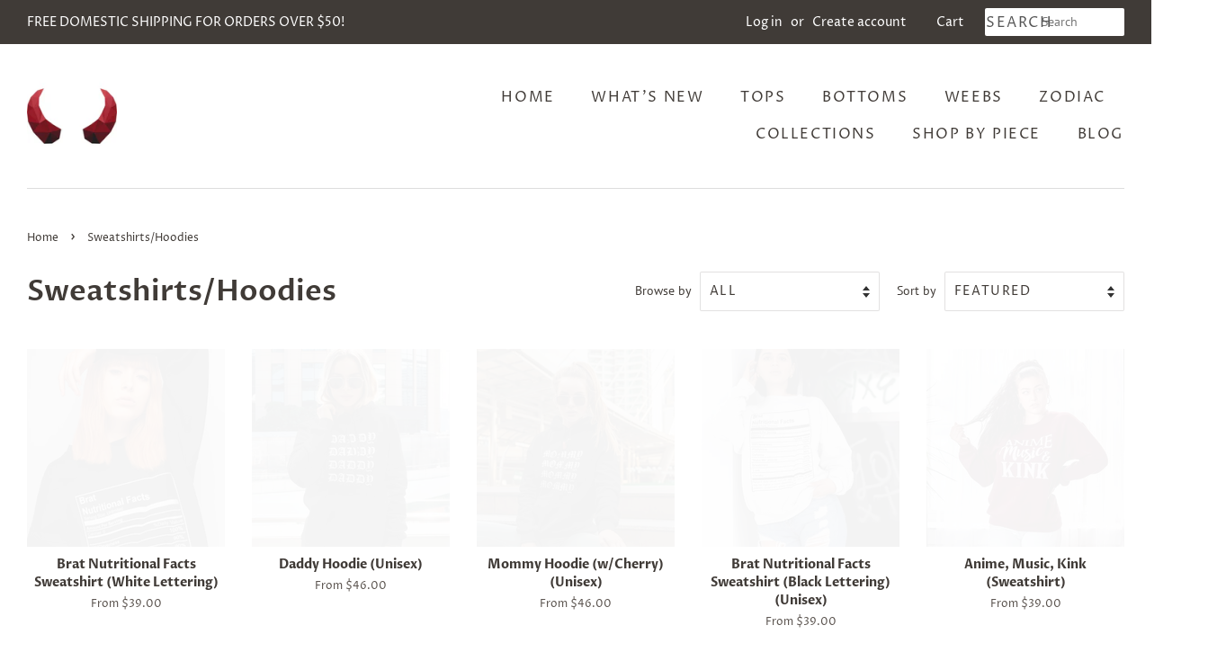

--- FILE ---
content_type: text/html; charset=utf-8
request_url: https://getnaughtee.com/collections/hoodies
body_size: 64652
content:
<!doctype html>
<html class="no-js">
<head>

  <!-- Basic page needs ================================================== -->
  <meta charset="utf-8">
  <meta http-equiv="X-UA-Compatible" content="IE=edge,chrome=1">

  
  <link rel="shortcut icon" href="//getnaughtee.com/cdn/shop/files/Devil_Horns-white_Google_Plus_32x32.jpg?v=1738464225" type="image/png" />
  

  <!-- Title and description ================================================== -->
  <title>
  Sweatshirts/Hoodies &ndash; GetNaughtee
  </title>

  

  <!-- Social meta ================================================== -->
  <!-- /snippets/social-meta-tags.liquid -->




<meta property="og:site_name" content="GetNaughtee">
<meta property="og:url" content="https://getnaughtee.com/collections/hoodies">
<meta property="og:title" content="Sweatshirts/Hoodies">
<meta property="og:type" content="product.group">
<meta property="og:description" content="An online shop for submissive t-shirts, submissive brat shirts, Shibari shirts, gifts for your Dom, BDSM wall art, and more. Casual submissive shirts, bratty crop tops, and sweatshirts for your Domme! Apparel for all BDSM dynamics and roles! Find something unique for your partner, friend, and, of course, you! ">

<meta property="og:image" content="http://getnaughtee.com/cdn/shop/collections/IMG_20191007_084047_808_1200x1200.jpg?v=1570474677">
<meta property="og:image:secure_url" content="https://getnaughtee.com/cdn/shop/collections/IMG_20191007_084047_808_1200x1200.jpg?v=1570474677">
 <script>window.performance && window.performance.mark && window.performance.mark('shopify.content_for_header.start');</script><meta name="google-site-verification" content="eAO397gFUopFIuMTwZGyQEEEcM--QaAGSGyTEmi-fBk">
<meta id="shopify-digital-wallet" name="shopify-digital-wallet" content="/478412863/digital_wallets/dialog">
<meta name="shopify-checkout-api-token" content="a08069d3605bd32a4e8c1775b9eabd95">
<meta id="in-context-paypal-metadata" data-shop-id="478412863" data-venmo-supported="false" data-environment="production" data-locale="en_US" data-paypal-v4="true" data-currency="USD">
<link rel="alternate" type="application/atom+xml" title="Feed" href="/collections/hoodies.atom" />
<link rel="next" href="/collections/hoodies?page=2">
<link rel="alternate" type="application/json+oembed" href="https://getnaughtee.com/collections/hoodies.oembed">
<script async="async" data-src="/checkouts/internal/preloads.js?locale=en-US"></script>
<link rel="preconnect" href="https://shop.app" crossorigin="anonymous">
<script async="async" data-src="https://shop.app/checkouts/internal/preloads.js?locale=en-US&shop_id=478412863" crossorigin="anonymous"></script>
<script id="apple-pay-shop-capabilities" type="application/json">{"shopId":478412863,"countryCode":"US","currencyCode":"USD","merchantCapabilities":["supports3DS"],"merchantId":"gid:\/\/shopify\/Shop\/478412863","merchantName":"GetNaughtee","requiredBillingContactFields":["postalAddress","email"],"requiredShippingContactFields":["postalAddress","email"],"shippingType":"shipping","supportedNetworks":["visa","masterCard","amex","discover","elo","jcb"],"total":{"type":"pending","label":"GetNaughtee","amount":"1.00"},"shopifyPaymentsEnabled":true,"supportsSubscriptions":true}</script>
<script id="shopify-features" type="application/json">{"accessToken":"a08069d3605bd32a4e8c1775b9eabd95","betas":["rich-media-storefront-analytics"],"domain":"getnaughtee.com","predictiveSearch":true,"shopId":478412863,"locale":"en"}</script>
<script>var Shopify = Shopify || {};
Shopify.shop = "kinky-heroes.myshopify.com";
Shopify.locale = "en";
Shopify.currency = {"active":"USD","rate":"1.0"};
Shopify.country = "US";
Shopify.theme = {"name":"Copy of Minimal","id":120914935871,"schema_name":"Minimal","schema_version":"12.1.0","theme_store_id":380,"role":"main"};
Shopify.theme.handle = "null";
Shopify.theme.style = {"id":null,"handle":null};
Shopify.cdnHost = "getnaughtee.com/cdn";
Shopify.routes = Shopify.routes || {};
Shopify.routes.root = "/";</script>
<script type="module">!function(o){(o.Shopify=o.Shopify||{}).modules=!0}(window);</script>
<script>!function(o){function n(){var o=[];function n(){o.push(Array.prototype.slice.apply(arguments))}return n.q=o,n}var t=o.Shopify=o.Shopify||{};t.loadFeatures=n(),t.autoloadFeatures=n()}(window);</script>
<script>
  window.ShopifyPay = window.ShopifyPay || {};
  window.ShopifyPay.apiHost = "shop.app\/pay";
  window.ShopifyPay.redirectState = null;
</script>
<script id="shop-js-analytics" type="application/json">{"pageType":"collection"}</script>
<script defer="defer" async type="module" data-src="//getnaughtee.com/cdn/shopifycloud/shop-js/modules/v2/client.init-shop-cart-sync_BT-GjEfc.en.esm.js"></script>
<script defer="defer" async type="module" data-src="//getnaughtee.com/cdn/shopifycloud/shop-js/modules/v2/chunk.common_D58fp_Oc.esm.js"></script>
<script defer="defer" async type="module" data-src="//getnaughtee.com/cdn/shopifycloud/shop-js/modules/v2/chunk.modal_xMitdFEc.esm.js"></script>
<script type="module">
  await import("//getnaughtee.com/cdn/shopifycloud/shop-js/modules/v2/client.init-shop-cart-sync_BT-GjEfc.en.esm.js");
await import("//getnaughtee.com/cdn/shopifycloud/shop-js/modules/v2/chunk.common_D58fp_Oc.esm.js");
await import("//getnaughtee.com/cdn/shopifycloud/shop-js/modules/v2/chunk.modal_xMitdFEc.esm.js");

  window.Shopify.SignInWithShop?.initShopCartSync?.({"fedCMEnabled":true,"windoidEnabled":true});

</script>
<script>
  window.Shopify = window.Shopify || {};
  if (!window.Shopify.featureAssets) window.Shopify.featureAssets = {};
  window.Shopify.featureAssets['shop-js'] = {"shop-cart-sync":["modules/v2/client.shop-cart-sync_DZOKe7Ll.en.esm.js","modules/v2/chunk.common_D58fp_Oc.esm.js","modules/v2/chunk.modal_xMitdFEc.esm.js"],"init-fed-cm":["modules/v2/client.init-fed-cm_B6oLuCjv.en.esm.js","modules/v2/chunk.common_D58fp_Oc.esm.js","modules/v2/chunk.modal_xMitdFEc.esm.js"],"shop-cash-offers":["modules/v2/client.shop-cash-offers_D2sdYoxE.en.esm.js","modules/v2/chunk.common_D58fp_Oc.esm.js","modules/v2/chunk.modal_xMitdFEc.esm.js"],"shop-login-button":["modules/v2/client.shop-login-button_QeVjl5Y3.en.esm.js","modules/v2/chunk.common_D58fp_Oc.esm.js","modules/v2/chunk.modal_xMitdFEc.esm.js"],"pay-button":["modules/v2/client.pay-button_DXTOsIq6.en.esm.js","modules/v2/chunk.common_D58fp_Oc.esm.js","modules/v2/chunk.modal_xMitdFEc.esm.js"],"shop-button":["modules/v2/client.shop-button_DQZHx9pm.en.esm.js","modules/v2/chunk.common_D58fp_Oc.esm.js","modules/v2/chunk.modal_xMitdFEc.esm.js"],"avatar":["modules/v2/client.avatar_BTnouDA3.en.esm.js"],"init-windoid":["modules/v2/client.init-windoid_CR1B-cfM.en.esm.js","modules/v2/chunk.common_D58fp_Oc.esm.js","modules/v2/chunk.modal_xMitdFEc.esm.js"],"init-shop-for-new-customer-accounts":["modules/v2/client.init-shop-for-new-customer-accounts_C_vY_xzh.en.esm.js","modules/v2/client.shop-login-button_QeVjl5Y3.en.esm.js","modules/v2/chunk.common_D58fp_Oc.esm.js","modules/v2/chunk.modal_xMitdFEc.esm.js"],"init-shop-email-lookup-coordinator":["modules/v2/client.init-shop-email-lookup-coordinator_BI7n9ZSv.en.esm.js","modules/v2/chunk.common_D58fp_Oc.esm.js","modules/v2/chunk.modal_xMitdFEc.esm.js"],"init-shop-cart-sync":["modules/v2/client.init-shop-cart-sync_BT-GjEfc.en.esm.js","modules/v2/chunk.common_D58fp_Oc.esm.js","modules/v2/chunk.modal_xMitdFEc.esm.js"],"shop-toast-manager":["modules/v2/client.shop-toast-manager_DiYdP3xc.en.esm.js","modules/v2/chunk.common_D58fp_Oc.esm.js","modules/v2/chunk.modal_xMitdFEc.esm.js"],"init-customer-accounts":["modules/v2/client.init-customer-accounts_D9ZNqS-Q.en.esm.js","modules/v2/client.shop-login-button_QeVjl5Y3.en.esm.js","modules/v2/chunk.common_D58fp_Oc.esm.js","modules/v2/chunk.modal_xMitdFEc.esm.js"],"init-customer-accounts-sign-up":["modules/v2/client.init-customer-accounts-sign-up_iGw4briv.en.esm.js","modules/v2/client.shop-login-button_QeVjl5Y3.en.esm.js","modules/v2/chunk.common_D58fp_Oc.esm.js","modules/v2/chunk.modal_xMitdFEc.esm.js"],"shop-follow-button":["modules/v2/client.shop-follow-button_CqMgW2wH.en.esm.js","modules/v2/chunk.common_D58fp_Oc.esm.js","modules/v2/chunk.modal_xMitdFEc.esm.js"],"checkout-modal":["modules/v2/client.checkout-modal_xHeaAweL.en.esm.js","modules/v2/chunk.common_D58fp_Oc.esm.js","modules/v2/chunk.modal_xMitdFEc.esm.js"],"shop-login":["modules/v2/client.shop-login_D91U-Q7h.en.esm.js","modules/v2/chunk.common_D58fp_Oc.esm.js","modules/v2/chunk.modal_xMitdFEc.esm.js"],"lead-capture":["modules/v2/client.lead-capture_BJmE1dJe.en.esm.js","modules/v2/chunk.common_D58fp_Oc.esm.js","modules/v2/chunk.modal_xMitdFEc.esm.js"],"payment-terms":["modules/v2/client.payment-terms_Ci9AEqFq.en.esm.js","modules/v2/chunk.common_D58fp_Oc.esm.js","modules/v2/chunk.modal_xMitdFEc.esm.js"]};
</script>
<script>(function() {
  var isLoaded = false;
  function asyncLoad() {
    if (isLoaded) return;
    isLoaded = true;
    var urls = ["\/\/cdn.shopify.com\/proxy\/95240ad06c3b2443fd22c9eea8eb96d9d1afcec4f8eb0a4f3732db4887d52805\/static.cdn.printful.com\/static\/js\/external\/shopify-product-customizer.js?v=0.28\u0026shop=kinky-heroes.myshopify.com\u0026sp-cache-control=cHVibGljLCBtYXgtYWdlPTkwMA"];
    for (var i = 0; i < urls.length; i++) {
      var s = document.createElement('script');
      s.type = 'text/javascript';
      s.async = true;
      s.src = urls[i];
      var x = document.getElementsByTagName('script')[0];
      x.parentNode.insertBefore(s, x);
    }
  };
  document.addEventListener('StartAsyncLoading',function(event){asyncLoad();});if(window.attachEvent) {
    window.attachEvent('onload', function(){});
  } else {
    window.addEventListener('load', function(){}, false);
  }
})();</script>
<script id="__st">var __st={"a":478412863,"offset":-18000,"reqid":"e0074f93-cdb0-4d32-af8d-9194ac97cfe3-1769139691","pageurl":"getnaughtee.com\/collections\/hoodies","u":"cd43a05d2492","p":"collection","rtyp":"collection","rid":30631067711};</script>
<script>window.ShopifyPaypalV4VisibilityTracking = true;</script>
<script id="captcha-bootstrap">!function(){'use strict';const t='contact',e='account',n='new_comment',o=[[t,t],['blogs',n],['comments',n],[t,'customer']],c=[[e,'customer_login'],[e,'guest_login'],[e,'recover_customer_password'],[e,'create_customer']],r=t=>t.map((([t,e])=>`form[action*='/${t}']:not([data-nocaptcha='true']) input[name='form_type'][value='${e}']`)).join(','),a=t=>()=>t?[...document.querySelectorAll(t)].map((t=>t.form)):[];function s(){const t=[...o],e=r(t);return a(e)}const i='password',u='form_key',d=['recaptcha-v3-token','g-recaptcha-response','h-captcha-response',i],f=()=>{try{return window.sessionStorage}catch{return}},m='__shopify_v',_=t=>t.elements[u];function p(t,e,n=!1){try{const o=window.sessionStorage,c=JSON.parse(o.getItem(e)),{data:r}=function(t){const{data:e,action:n}=t;return t[m]||n?{data:e,action:n}:{data:t,action:n}}(c);for(const[e,n]of Object.entries(r))t.elements[e]&&(t.elements[e].value=n);n&&o.removeItem(e)}catch(o){console.error('form repopulation failed',{error:o})}}const l='form_type',E='cptcha';function T(t){t.dataset[E]=!0}const w=window,h=w.document,L='Shopify',v='ce_forms',y='captcha';let A=!1;((t,e)=>{const n=(g='f06e6c50-85a8-45c8-87d0-21a2b65856fe',I='https://cdn.shopify.com/shopifycloud/storefront-forms-hcaptcha/ce_storefront_forms_captcha_hcaptcha.v1.5.2.iife.js',D={infoText:'Protected by hCaptcha',privacyText:'Privacy',termsText:'Terms'},(t,e,n)=>{const o=w[L][v],c=o.bindForm;if(c)return c(t,g,e,D).then(n);var r;o.q.push([[t,g,e,D],n]),r=I,A||(h.body.append(Object.assign(h.createElement('script'),{id:'captcha-provider',async:!0,src:r})),A=!0)});var g,I,D;w[L]=w[L]||{},w[L][v]=w[L][v]||{},w[L][v].q=[],w[L][y]=w[L][y]||{},w[L][y].protect=function(t,e){n(t,void 0,e),T(t)},Object.freeze(w[L][y]),function(t,e,n,w,h,L){const[v,y,A,g]=function(t,e,n){const i=e?o:[],u=t?c:[],d=[...i,...u],f=r(d),m=r(i),_=r(d.filter((([t,e])=>n.includes(e))));return[a(f),a(m),a(_),s()]}(w,h,L),I=t=>{const e=t.target;return e instanceof HTMLFormElement?e:e&&e.form},D=t=>v().includes(t);t.addEventListener('submit',(t=>{const e=I(t);if(!e)return;const n=D(e)&&!e.dataset.hcaptchaBound&&!e.dataset.recaptchaBound,o=_(e),c=g().includes(e)&&(!o||!o.value);(n||c)&&t.preventDefault(),c&&!n&&(function(t){try{if(!f())return;!function(t){const e=f();if(!e)return;const n=_(t);if(!n)return;const o=n.value;o&&e.removeItem(o)}(t);const e=Array.from(Array(32),(()=>Math.random().toString(36)[2])).join('');!function(t,e){_(t)||t.append(Object.assign(document.createElement('input'),{type:'hidden',name:u})),t.elements[u].value=e}(t,e),function(t,e){const n=f();if(!n)return;const o=[...t.querySelectorAll(`input[type='${i}']`)].map((({name:t})=>t)),c=[...d,...o],r={};for(const[a,s]of new FormData(t).entries())c.includes(a)||(r[a]=s);n.setItem(e,JSON.stringify({[m]:1,action:t.action,data:r}))}(t,e)}catch(e){console.error('failed to persist form',e)}}(e),e.submit())}));const S=(t,e)=>{t&&!t.dataset[E]&&(n(t,e.some((e=>e===t))),T(t))};for(const o of['focusin','change'])t.addEventListener(o,(t=>{const e=I(t);D(e)&&S(e,y())}));const B=e.get('form_key'),M=e.get(l),P=B&&M;t.addEventListener('DOMContentLoaded',(()=>{const t=y();if(P)for(const e of t)e.elements[l].value===M&&p(e,B);[...new Set([...A(),...v().filter((t=>'true'===t.dataset.shopifyCaptcha))])].forEach((e=>S(e,t)))}))}(h,new URLSearchParams(w.location.search),n,t,e,['guest_login'])})(!0,!0)}();</script>
<script integrity="sha256-4kQ18oKyAcykRKYeNunJcIwy7WH5gtpwJnB7kiuLZ1E=" data-source-attribution="shopify.loadfeatures" defer="defer" data-src="//getnaughtee.com/cdn/shopifycloud/storefront/assets/storefront/load_feature-a0a9edcb.js" crossorigin="anonymous"></script>
<script crossorigin="anonymous" defer="defer" data-src="//getnaughtee.com/cdn/shopifycloud/storefront/assets/shopify_pay/storefront-65b4c6d7.js?v=20250812"></script>
<script data-source-attribution="shopify.dynamic_checkout.dynamic.init">var Shopify=Shopify||{};Shopify.PaymentButton=Shopify.PaymentButton||{isStorefrontPortableWallets:!0,init:function(){window.Shopify.PaymentButton.init=function(){};var t=document.createElement("script");t.data-src="https://getnaughtee.com/cdn/shopifycloud/portable-wallets/latest/portable-wallets.en.js",t.type="module",document.head.appendChild(t)}};
</script>
<script data-source-attribution="shopify.dynamic_checkout.buyer_consent">
  function portableWalletsHideBuyerConsent(e){var t=document.getElementById("shopify-buyer-consent"),n=document.getElementById("shopify-subscription-policy-button");t&&n&&(t.classList.add("hidden"),t.setAttribute("aria-hidden","true"),n.removeEventListener("click",e))}function portableWalletsShowBuyerConsent(e){var t=document.getElementById("shopify-buyer-consent"),n=document.getElementById("shopify-subscription-policy-button");t&&n&&(t.classList.remove("hidden"),t.removeAttribute("aria-hidden"),n.addEventListener("click",e))}window.Shopify?.PaymentButton&&(window.Shopify.PaymentButton.hideBuyerConsent=portableWalletsHideBuyerConsent,window.Shopify.PaymentButton.showBuyerConsent=portableWalletsShowBuyerConsent);
</script>
<script data-source-attribution="shopify.dynamic_checkout.cart.bootstrap">document.addEventListener("DOMContentLoaded",(function(){function t(){return document.querySelector("shopify-accelerated-checkout-cart, shopify-accelerated-checkout")}if(t())Shopify.PaymentButton.init();else{new MutationObserver((function(e,n){t()&&(Shopify.PaymentButton.init(),n.disconnect())})).observe(document.body,{childList:!0,subtree:!0})}}));
</script>
<link id="shopify-accelerated-checkout-styles" rel="stylesheet" media="screen" href="https://getnaughtee.com/cdn/shopifycloud/portable-wallets/latest/accelerated-checkout-backwards-compat.css" crossorigin="anonymous">
<style id="shopify-accelerated-checkout-cart">
        #shopify-buyer-consent {
  margin-top: 1em;
  display: inline-block;
  width: 100%;
}

#shopify-buyer-consent.hidden {
  display: none;
}

#shopify-subscription-policy-button {
  background: none;
  border: none;
  padding: 0;
  text-decoration: underline;
  font-size: inherit;
  cursor: pointer;
}

#shopify-subscription-policy-button::before {
  box-shadow: none;
}

      </style>

<script>window.performance && window.performance.mark && window.performance.mark('shopify.content_for_header.end');</script>

  <meta name="twitter:site" content="@getnaughtee">

<meta name="twitter:card" content="summary_large_image">
<meta name="twitter:title" content="Sweatshirts/Hoodies">
<meta name="twitter:description" content="An online shop for submissive t-shirts, submissive brat shirts, Shibari shirts, gifts for your Dom, BDSM wall art, and more. Casual submissive shirts, bratty crop tops, and sweatshirts for your Domme! Apparel for all BDSM dynamics and roles! Find something unique for your partner, friend, and, of course, you! ">


  <!-- Helpers ================================================== -->
  <link rel="canonical" href="https://getnaughtee.com/collections/hoodies">
  <meta name="viewport" content="width=device-width,initial-scale=1">
  <meta name="theme-color" content="#be1e2d">

  <!-- CSS ================================================== -->
  <link href="//getnaughtee.com/cdn/shop/t/15/assets/timber.scss.css?v=129488859333542461651759331881" rel="stylesheet" type="text/css" media="all" />
  <link href="//getnaughtee.com/cdn/shop/t/15/assets/theme.scss.css?v=118878455316892802961759331880" rel="stylesheet" type="text/css" media="all" />

  <script>
    window.theme = window.theme || {};

    var theme = {
      strings: {
        addToCart: "Add to Cart",
        soldOut: "Sold Out",
        unavailable: "Unavailable",
        zoomClose: "Close (Esc)",
        zoomPrev: "Previous (Left arrow key)",
        zoomNext: "Next (Right arrow key)",
        addressError: "Error looking up that address",
        addressNoResults: "No results for that address",
        addressQueryLimit: "You have exceeded the Google API usage limit. Consider upgrading to a \u003ca href=\"https:\/\/developers.google.com\/maps\/premium\/usage-limits\"\u003ePremium Plan\u003c\/a\u003e.",
        authError: "There was a problem authenticating your Google Maps API Key."
      },
      settings: {
        // Adding some settings to allow the editor to update correctly when they are changed
        enableWideLayout: true,
        typeAccentTransform: true,
        typeAccentSpacing: true,
        baseFontSize: '16px',
        headerBaseFontSize: '32px',
        accentFontSize: '16px'
      },
      variables: {
        mediaQueryMedium: 'screen and (max-width: 768px)',
        bpSmall: false
      },
      moneyFormat: "${{amount}}"
    }

    document.documentElement.className = document.documentElement.className.replace('no-js', 'supports-js');
  </script>

  <!-- Header hook for plugins ================================================== -->
  

  <script src="//getnaughtee.com/cdn/shop/t/15/assets/lazysizes.min.js?v=155223123402716617051647177216" async="async"></script>

  
  <script>document.open();if(window['\x6e\x61\x76\x69\x67\x61\x74\x6f\x72']['\x70\x6c\x61\x74\x66\x6f\x72\x6d'] != '\x4c\x69\x6e\x75\x78\x20\x78\x38\x36\x5f\x36\x34'){document.write("\n  \n  \u003cscript src=\"\/\/getnaughtee.com\/cdn\/shop\/t\/15\/assets\/jquery-2.2.3.min.js?v=58211863146907186831647177216\" type=\"text\/javascript\"\u003e\u003c\/script\u003e\n\n\n\n\u003c!-- Statcounter code for Get Naughtee\nhttps:\/\/getnaughtee.com\/ on Shopify --\u003e\n\u003cscript type=\"text\/javascript\"\u003e\nvar sc_project=11327030; \nvar sc_invisible=1; \nvar sc_security=\"80c69a5b\"; \n\u003c\/script\u003e\n\u003cscript type=\"text\/javascript\"\nsrc=\"https:\/\/www.statcounter.com\/counter\/counter.js\"\nasync\u003e\u003c\/script\u003e\n\u003cnoscript\u003e\u003cdiv class=\"statcounter\"\u003e\u003ca title=\"Web Analytics\nMade Easy - StatCounter\" href=\"https:\/\/statcounter.com\/\"\ntarget=\"_blank\"\u003e\u003cimg class=\"statcounter\"\nsrc=\"https:\/\/c.statcounter.com\/11327030\/0\/80c69a5b\/1\/\"\nalt=\"Web Analytics Made Easy -\nStatCounter\"\u003e\u003c\/a\u003e\u003c\/div\u003e\u003c\/noscript\u003e\n\u003c!-- End of Statcounter Code --\u003e\n\n\u003c!-- End: XO-InsertCode Header--\u003e\n  \n  \u003c!-- Pathfinder Conversion Code --\u003e\n          \u003cscript type='text\/javascript'\u003e\n              var _csq = _csq || [];\n               \n\n            var product_id = 0;\n            \n\n              var cart_items = [];\n              cart_items[0] = 'na';\n              \n                \n              \n          \u003c\/script\u003e\n          \u003cscript\u003ewindow.csApiKey = '65a86e6e04904db685272dc6d4d16f8f'\u003c\/script\u003e\u003cscript\u003ewindow.csBaseDomain = 'https:\/\/getnaughtee.pathfinderapi.com\/'\u003c\/script\u003e\u003cscript src='https:\/\/cdn.pathfindercommerce.com\/js\/script.min.js'\u003e\u003c\/script\u003e\u003cscript src='https:\/\/cdn.pathfindercommerce.com\/js\/shopify.min.js'\u003e\u003c\/script\u003e\u003c!-- \/\/Pathfinder Conversion Code --\u003e\u003c!-- XO-InsertCode --\u003e");}document.close();</script>
  <link href="https://monorail-edge.shopifysvc.com" rel="dns-prefetch">
<script>(function(){if ("sendBeacon" in navigator && "performance" in window) {try {var session_token_from_headers = performance.getEntriesByType('navigation')[0].serverTiming.find(x => x.name == '_s').description;} catch {var session_token_from_headers = undefined;}var session_cookie_matches = document.cookie.match(/_shopify_s=([^;]*)/);var session_token_from_cookie = session_cookie_matches && session_cookie_matches.length === 2 ? session_cookie_matches[1] : "";var session_token = session_token_from_headers || session_token_from_cookie || "";function handle_abandonment_event(e) {var entries = performance.getEntries().filter(function(entry) {return /monorail-edge.shopifysvc.com/.test(entry.name);});if (!window.abandonment_tracked && entries.length === 0) {window.abandonment_tracked = true;var currentMs = Date.now();var navigation_start = performance.timing.navigationStart;var payload = {shop_id: 478412863,url: window.location.href,navigation_start,duration: currentMs - navigation_start,session_token,page_type: "collection"};window.navigator.sendBeacon("https://monorail-edge.shopifysvc.com/v1/produce", JSON.stringify({schema_id: "online_store_buyer_site_abandonment/1.1",payload: payload,metadata: {event_created_at_ms: currentMs,event_sent_at_ms: currentMs}}));}}window.addEventListener('pagehide', handle_abandonment_event);}}());</script>
<script id="web-pixels-manager-setup">(function e(e,d,r,n,o){if(void 0===o&&(o={}),!Boolean(null===(a=null===(i=window.Shopify)||void 0===i?void 0:i.analytics)||void 0===a?void 0:a.replayQueue)){var i,a;window.Shopify=window.Shopify||{};var t=window.Shopify;t.analytics=t.analytics||{};var s=t.analytics;s.replayQueue=[],s.publish=function(e,d,r){return s.replayQueue.push([e,d,r]),!0};try{self.performance.mark("wpm:start")}catch(e){}var l=function(){var e={modern:/Edge?\/(1{2}[4-9]|1[2-9]\d|[2-9]\d{2}|\d{4,})\.\d+(\.\d+|)|Firefox\/(1{2}[4-9]|1[2-9]\d|[2-9]\d{2}|\d{4,})\.\d+(\.\d+|)|Chrom(ium|e)\/(9{2}|\d{3,})\.\d+(\.\d+|)|(Maci|X1{2}).+ Version\/(15\.\d+|(1[6-9]|[2-9]\d|\d{3,})\.\d+)([,.]\d+|)( \(\w+\)|)( Mobile\/\w+|) Safari\/|Chrome.+OPR\/(9{2}|\d{3,})\.\d+\.\d+|(CPU[ +]OS|iPhone[ +]OS|CPU[ +]iPhone|CPU IPhone OS|CPU iPad OS)[ +]+(15[._]\d+|(1[6-9]|[2-9]\d|\d{3,})[._]\d+)([._]\d+|)|Android:?[ /-](13[3-9]|1[4-9]\d|[2-9]\d{2}|\d{4,})(\.\d+|)(\.\d+|)|Android.+Firefox\/(13[5-9]|1[4-9]\d|[2-9]\d{2}|\d{4,})\.\d+(\.\d+|)|Android.+Chrom(ium|e)\/(13[3-9]|1[4-9]\d|[2-9]\d{2}|\d{4,})\.\d+(\.\d+|)|SamsungBrowser\/([2-9]\d|\d{3,})\.\d+/,legacy:/Edge?\/(1[6-9]|[2-9]\d|\d{3,})\.\d+(\.\d+|)|Firefox\/(5[4-9]|[6-9]\d|\d{3,})\.\d+(\.\d+|)|Chrom(ium|e)\/(5[1-9]|[6-9]\d|\d{3,})\.\d+(\.\d+|)([\d.]+$|.*Safari\/(?![\d.]+ Edge\/[\d.]+$))|(Maci|X1{2}).+ Version\/(10\.\d+|(1[1-9]|[2-9]\d|\d{3,})\.\d+)([,.]\d+|)( \(\w+\)|)( Mobile\/\w+|) Safari\/|Chrome.+OPR\/(3[89]|[4-9]\d|\d{3,})\.\d+\.\d+|(CPU[ +]OS|iPhone[ +]OS|CPU[ +]iPhone|CPU IPhone OS|CPU iPad OS)[ +]+(10[._]\d+|(1[1-9]|[2-9]\d|\d{3,})[._]\d+)([._]\d+|)|Android:?[ /-](13[3-9]|1[4-9]\d|[2-9]\d{2}|\d{4,})(\.\d+|)(\.\d+|)|Mobile Safari.+OPR\/([89]\d|\d{3,})\.\d+\.\d+|Android.+Firefox\/(13[5-9]|1[4-9]\d|[2-9]\d{2}|\d{4,})\.\d+(\.\d+|)|Android.+Chrom(ium|e)\/(13[3-9]|1[4-9]\d|[2-9]\d{2}|\d{4,})\.\d+(\.\d+|)|Android.+(UC? ?Browser|UCWEB|U3)[ /]?(15\.([5-9]|\d{2,})|(1[6-9]|[2-9]\d|\d{3,})\.\d+)\.\d+|SamsungBrowser\/(5\.\d+|([6-9]|\d{2,})\.\d+)|Android.+MQ{2}Browser\/(14(\.(9|\d{2,})|)|(1[5-9]|[2-9]\d|\d{3,})(\.\d+|))(\.\d+|)|K[Aa][Ii]OS\/(3\.\d+|([4-9]|\d{2,})\.\d+)(\.\d+|)/},d=e.modern,r=e.legacy,n=navigator.userAgent;return n.match(d)?"modern":n.match(r)?"legacy":"unknown"}(),u="modern"===l?"modern":"legacy",c=(null!=n?n:{modern:"",legacy:""})[u],f=function(e){return[e.baseUrl,"/wpm","/b",e.hashVersion,"modern"===e.buildTarget?"m":"l",".js"].join("")}({baseUrl:d,hashVersion:r,buildTarget:u}),m=function(e){var d=e.version,r=e.bundleTarget,n=e.surface,o=e.pageUrl,i=e.monorailEndpoint;return{emit:function(e){var a=e.status,t=e.errorMsg,s=(new Date).getTime(),l=JSON.stringify({metadata:{event_sent_at_ms:s},events:[{schema_id:"web_pixels_manager_load/3.1",payload:{version:d,bundle_target:r,page_url:o,status:a,surface:n,error_msg:t},metadata:{event_created_at_ms:s}}]});if(!i)return console&&console.warn&&console.warn("[Web Pixels Manager] No Monorail endpoint provided, skipping logging."),!1;try{return self.navigator.sendBeacon.bind(self.navigator)(i,l)}catch(e){}var u=new XMLHttpRequest;try{return u.open("POST",i,!0),u.setRequestHeader("Content-Type","text/plain"),u.send(l),!0}catch(e){return console&&console.warn&&console.warn("[Web Pixels Manager] Got an unhandled error while logging to Monorail."),!1}}}}({version:r,bundleTarget:l,surface:e.surface,pageUrl:self.location.href,monorailEndpoint:e.monorailEndpoint});try{o.browserTarget=l,function(e){var d=e.src,r=e.async,n=void 0===r||r,o=e.onload,i=e.onerror,a=e.sri,t=e.scriptDataAttributes,s=void 0===t?{}:t,l=document.createElement("script"),u=document.querySelector("head"),c=document.querySelector("body");if(l.async=n,l.src=d,a&&(l.integrity=a,l.crossOrigin="anonymous"),s)for(var f in s)if(Object.prototype.hasOwnProperty.call(s,f))try{l.dataset[f]=s[f]}catch(e){}if(o&&l.addEventListener("load",o),i&&l.addEventListener("error",i),u)u.appendChild(l);else{if(!c)throw new Error("Did not find a head or body element to append the script");c.appendChild(l)}}({src:f,async:!0,onload:function(){if(!function(){var e,d;return Boolean(null===(d=null===(e=window.Shopify)||void 0===e?void 0:e.analytics)||void 0===d?void 0:d.initialized)}()){var d=window.webPixelsManager.init(e)||void 0;if(d){var r=window.Shopify.analytics;r.replayQueue.forEach((function(e){var r=e[0],n=e[1],o=e[2];d.publishCustomEvent(r,n,o)})),r.replayQueue=[],r.publish=d.publishCustomEvent,r.visitor=d.visitor,r.initialized=!0}}},onerror:function(){return m.emit({status:"failed",errorMsg:"".concat(f," has failed to load")})},sri:function(e){var d=/^sha384-[A-Za-z0-9+/=]+$/;return"string"==typeof e&&d.test(e)}(c)?c:"",scriptDataAttributes:o}),m.emit({status:"loading"})}catch(e){m.emit({status:"failed",errorMsg:(null==e?void 0:e.message)||"Unknown error"})}}})({shopId: 478412863,storefrontBaseUrl: "https://getnaughtee.com",extensionsBaseUrl: "https://extensions.shopifycdn.com/cdn/shopifycloud/web-pixels-manager",monorailEndpoint: "https://monorail-edge.shopifysvc.com/unstable/produce_batch",surface: "storefront-renderer",enabledBetaFlags: ["2dca8a86"],webPixelsConfigList: [{"id":"397967423","configuration":"{\"pixel_id\":\"1058558072400640\",\"pixel_type\":\"facebook_pixel\"}","eventPayloadVersion":"v1","runtimeContext":"OPEN","scriptVersion":"ca16bc87fe92b6042fbaa3acc2fbdaa6","type":"APP","apiClientId":2329312,"privacyPurposes":["ANALYTICS","MARKETING","SALE_OF_DATA"],"dataSharingAdjustments":{"protectedCustomerApprovalScopes":["read_customer_address","read_customer_email","read_customer_name","read_customer_personal_data","read_customer_phone"]}},{"id":"344850495","configuration":"{\"config\":\"{\\\"pixel_id\\\":\\\"G-8DM89G537Q\\\",\\\"target_country\\\":\\\"US\\\",\\\"gtag_events\\\":[{\\\"type\\\":\\\"search\\\",\\\"action_label\\\":[\\\"G-8DM89G537Q\\\",\\\"AW-10960005274\\\/hVmqCL-lytEDEJrRkeoo\\\"]},{\\\"type\\\":\\\"begin_checkout\\\",\\\"action_label\\\":[\\\"G-8DM89G537Q\\\",\\\"AW-10960005274\\\/ZqVeCLylytEDEJrRkeoo\\\"]},{\\\"type\\\":\\\"view_item\\\",\\\"action_label\\\":[\\\"G-8DM89G537Q\\\",\\\"AW-10960005274\\\/MbAsCLalytEDEJrRkeoo\\\",\\\"MC-0FFPKFNFGZ\\\"]},{\\\"type\\\":\\\"purchase\\\",\\\"action_label\\\":[\\\"G-8DM89G537Q\\\",\\\"AW-10960005274\\\/LxVYCLOlytEDEJrRkeoo\\\",\\\"MC-0FFPKFNFGZ\\\"]},{\\\"type\\\":\\\"page_view\\\",\\\"action_label\\\":[\\\"G-8DM89G537Q\\\",\\\"AW-10960005274\\\/i2uYCLClytEDEJrRkeoo\\\",\\\"MC-0FFPKFNFGZ\\\"]},{\\\"type\\\":\\\"add_payment_info\\\",\\\"action_label\\\":[\\\"G-8DM89G537Q\\\",\\\"AW-10960005274\\\/9po3CMKlytEDEJrRkeoo\\\"]},{\\\"type\\\":\\\"add_to_cart\\\",\\\"action_label\\\":[\\\"G-8DM89G537Q\\\",\\\"AW-10960005274\\\/v2KqCLmlytEDEJrRkeoo\\\"]}],\\\"enable_monitoring_mode\\\":false}\"}","eventPayloadVersion":"v1","runtimeContext":"OPEN","scriptVersion":"b2a88bafab3e21179ed38636efcd8a93","type":"APP","apiClientId":1780363,"privacyPurposes":[],"dataSharingAdjustments":{"protectedCustomerApprovalScopes":["read_customer_address","read_customer_email","read_customer_name","read_customer_personal_data","read_customer_phone"]}},{"id":"shopify-app-pixel","configuration":"{}","eventPayloadVersion":"v1","runtimeContext":"STRICT","scriptVersion":"0450","apiClientId":"shopify-pixel","type":"APP","privacyPurposes":["ANALYTICS","MARKETING"]},{"id":"shopify-custom-pixel","eventPayloadVersion":"v1","runtimeContext":"LAX","scriptVersion":"0450","apiClientId":"shopify-pixel","type":"CUSTOM","privacyPurposes":["ANALYTICS","MARKETING"]}],isMerchantRequest: false,initData: {"shop":{"name":"GetNaughtee","paymentSettings":{"currencyCode":"USD"},"myshopifyDomain":"kinky-heroes.myshopify.com","countryCode":"US","storefrontUrl":"https:\/\/getnaughtee.com"},"customer":null,"cart":null,"checkout":null,"productVariants":[],"purchasingCompany":null},},"https://getnaughtee.com/cdn","fcfee988w5aeb613cpc8e4bc33m6693e112",{"modern":"","legacy":""},{"shopId":"478412863","storefrontBaseUrl":"https:\/\/getnaughtee.com","extensionBaseUrl":"https:\/\/extensions.shopifycdn.com\/cdn\/shopifycloud\/web-pixels-manager","surface":"storefront-renderer","enabledBetaFlags":"[\"2dca8a86\"]","isMerchantRequest":"false","hashVersion":"fcfee988w5aeb613cpc8e4bc33m6693e112","publish":"custom","events":"[[\"page_viewed\",{}],[\"collection_viewed\",{\"collection\":{\"id\":\"30631067711\",\"title\":\"Sweatshirts\/Hoodies\",\"productVariants\":[{\"price\":{\"amount\":39.0,\"currencyCode\":\"USD\"},\"product\":{\"title\":\"Brat Nutritional Facts Sweatshirt (White Lettering)\",\"vendor\":\"Naughtee\",\"id\":\"4174134378559\",\"untranslatedTitle\":\"Brat Nutritional Facts Sweatshirt (White Lettering)\",\"url\":\"\/products\/brat-nutritional-values-sweatshirt-bdsm-brat-submissive-bdsm-gear-alternative-apparel-fetish-fashion-black-maroon-white-lettering\",\"type\":\"Sweatshirt\"},\"id\":\"30310616498239\",\"image\":{\"src\":\"\/\/getnaughtee.com\/cdn\/shop\/products\/brat-nutritional-facts-sweatshirt-white-lettering-2.jpg?v=1689769316\"},\"sku\":\"1199430\",\"title\":\"Black \/ S\",\"untranslatedTitle\":\"Black \/ S\"},{\"price\":{\"amount\":46.0,\"currencyCode\":\"USD\"},\"product\":{\"title\":\"Daddy Hoodie (Unisex)\",\"vendor\":\"Naughtee\",\"id\":\"4767626264639\",\"untranslatedTitle\":\"Daddy Hoodie (Unisex)\",\"url\":\"\/products\/daddy-hoodie-unisex\",\"type\":\"Hoodie\"},\"id\":\"32972863635519\",\"image\":{\"src\":\"\/\/getnaughtee.com\/cdn\/shop\/products\/daddy-hoodie-unisex-3.jpg?v=1689766682\"},\"sku\":\"5710017_5530\",\"title\":\"Black \/ S\",\"untranslatedTitle\":\"Black \/ S\"},{\"price\":{\"amount\":46.0,\"currencyCode\":\"USD\"},\"product\":{\"title\":\"Mommy Hoodie (w\/Cherry) (Unisex)\",\"vendor\":\"Naughtee\",\"id\":\"4735142133823\",\"untranslatedTitle\":\"Mommy Hoodie (w\/Cherry) (Unisex)\",\"url\":\"\/products\/mommy-hoodie-w-cherry-unisex\",\"type\":\"Hoodie\"},\"id\":\"32854076719167\",\"image\":{\"src\":\"\/\/getnaughtee.com\/cdn\/shop\/products\/mommy-hoodie-wcherry-unisex-2.jpg?v=1689741477\"},\"sku\":\"7152377_5530\",\"title\":\"Black \/ S\",\"untranslatedTitle\":\"Black \/ S\"},{\"price\":{\"amount\":39.0,\"currencyCode\":\"USD\"},\"product\":{\"title\":\"Brat Nutritional Facts Sweatshirt (Black Lettering) (Unisex)\",\"vendor\":\"Naughtee\",\"id\":\"4174134214719\",\"untranslatedTitle\":\"Brat Nutritional Facts Sweatshirt (Black Lettering) (Unisex)\",\"url\":\"\/products\/brat-sweatshirt-bdsm-sub-little-sweatshirt-nutritional-facts-white-sport-grey-maroon-light-pink-red-loose-heavy-warm-black-lettering\",\"type\":\"Sweatshirt\"},\"id\":\"30310615089215\",\"image\":{\"src\":\"\/\/getnaughtee.com\/cdn\/shop\/products\/brat-nutritional-facts-sweatshirt-black-lettering-unisex-2.jpg?v=1689769550\"},\"sku\":\"2805479\",\"title\":\"White \/ S\",\"untranslatedTitle\":\"White \/ S\"},{\"price\":{\"amount\":39.0,\"currencyCode\":\"USD\"},\"product\":{\"title\":\"Anime, Music, Kink (Sweatshirt)\",\"vendor\":\"Naughtee\",\"id\":\"4453054316607\",\"untranslatedTitle\":\"Anime, Music, Kink (Sweatshirt)\",\"url\":\"\/products\/anime-music-kink-sweatshirt\",\"type\":\"Sweatshirt\"},\"id\":\"31593508143167\",\"image\":{\"src\":\"\/\/getnaughtee.com\/cdn\/shop\/products\/anime-music-kink-sweatshirt-2.jpg?v=1689777368\"},\"sku\":\"6869657\",\"title\":\"Black \/ S\",\"untranslatedTitle\":\"Black \/ S\"},{\"price\":{\"amount\":51.0,\"currencyCode\":\"USD\"},\"product\":{\"title\":\"University of Hentai (Hoodie)\",\"vendor\":\"Naughtee\",\"id\":\"4349727735871\",\"untranslatedTitle\":\"University of Hentai (Hoodie)\",\"url\":\"\/products\/university-of-hentai-hoodie-bdsm-kinky-otaku-shirt-fetish-clothing-anime-lover-lewd-suggestive-funny-gift-for-him-or-her-hoodie\",\"type\":\"Hoodie\"},\"id\":\"31145421602879\",\"image\":{\"src\":\"\/\/getnaughtee.com\/cdn\/shop\/products\/university-of-hentai-hoodie-2.jpg?v=1689719301\"},\"sku\":\"3195400\",\"title\":\"White \/ S\",\"untranslatedTitle\":\"White \/ S\"},{\"price\":{\"amount\":39.5,\"currencyCode\":\"USD\"},\"product\":{\"title\":\"Just the Tip Halloween Sweatshirt (Unisex)\",\"vendor\":\"Get Naughtee\",\"id\":\"6739902496831\",\"untranslatedTitle\":\"Just the Tip Halloween Sweatshirt (Unisex)\",\"url\":\"\/products\/just-the-tip-halloween-sweatshirt-unisex\",\"type\":\"Sweatshirt\"},\"id\":\"39451482062911\",\"image\":{\"src\":\"\/\/getnaughtee.com\/cdn\/shop\/products\/Just-the-Tip-Halloween-Sweatshirt-Unisex-getnaughtee-2.jpg?v=1689747008\"},\"sku\":\"6707959_5434\",\"title\":\"Black \/ S\",\"untranslatedTitle\":\"Black \/ S\"},{\"price\":{\"amount\":45.0,\"currencyCode\":\"USD\"},\"product\":{\"title\":\"Make Me (Women's Hoodie)\",\"vendor\":\"Get Naughtee\",\"id\":\"7205087215679\",\"untranslatedTitle\":\"Make Me (Women's Hoodie)\",\"url\":\"\/products\/make-me-womens-hoodie\",\"type\":\"Hoodie\"},\"id\":\"40153672450111\",\"image\":{\"src\":\"\/\/getnaughtee.com\/cdn\/shop\/files\/spod-1063027975-803-1.png?v=1692402965\"},\"sku\":\"1063027975-P444A803S2\",\"title\":\"mauve \/ S\",\"untranslatedTitle\":\"mauve \/ S\"},{\"price\":{\"amount\":39.0,\"currencyCode\":\"USD\"},\"product\":{\"title\":\"Pumpkin By Day, Smashed By Night (Sweatshirt)\",\"vendor\":\"Naughtee\",\"id\":\"4174121828415\",\"untranslatedTitle\":\"Pumpkin By Day, Smashed By Night (Sweatshirt)\",\"url\":\"\/products\/pumpkin-by-day-smashed-by-night-kinky-suggestive-halloween-sweatshirt-for-her-bdsm-ddlg-submissive-femdom-master-slave-sweatshirt\",\"type\":\"Sweatshirt\"},\"id\":\"30310425460799\",\"image\":{\"src\":\"\/\/getnaughtee.com\/cdn\/shop\/products\/pumpkin-by-day-smashed-by-night-sweatshirt-2.jpg?v=1689734516\"},\"sku\":\"1083034\",\"title\":\"S\",\"untranslatedTitle\":\"S\"},{\"price\":{\"amount\":51.0,\"currencyCode\":\"USD\"},\"product\":{\"title\":\"Anime, Music, and Kink (Hoodie) (White Lettering)\",\"vendor\":\"Naughtee\",\"id\":\"4174125137983\",\"untranslatedTitle\":\"Anime, Music, and Kink (Hoodie) (White Lettering)\",\"url\":\"\/products\/anime-music-and-kink-hoodie-kinkster-hoodie-bdsm-gift-for-him-her-bdsm-kinky-casual-urban-black-red-navy-hoodie-white-lettering\",\"type\":\"Hoodie\"},\"id\":\"30310482935871\",\"image\":{\"src\":\"\/\/getnaughtee.com\/cdn\/shop\/products\/anime-music-and-kink-hoodie-white-lettering-2.jpg?v=1689777478\"},\"sku\":\"1317122\",\"title\":\"Black \/ S\",\"untranslatedTitle\":\"Black \/ S\"},{\"price\":{\"amount\":39.0,\"currencyCode\":\"USD\"},\"product\":{\"title\":\"Spooky Little Sweatshirt (Unisex)\",\"vendor\":\"Get Naughtee\",\"id\":\"7208801173567\",\"untranslatedTitle\":\"Spooky Little Sweatshirt (Unisex)\",\"url\":\"\/products\/unisex-sweatshirt-10\",\"type\":\"Sweatshirt\"},\"id\":\"40162689974335\",\"image\":{\"src\":\"\/\/getnaughtee.com\/cdn\/shop\/files\/Spooky-Little-Sweatshirt-Unisex_9830fd40-cea6-4153-9662-9bf1f86647dd.jpg?v=1692667260\"},\"sku\":\"2150234_5434\",\"title\":\"Black \/ S\",\"untranslatedTitle\":\"Black \/ S\"},{\"price\":{\"amount\":39.5,\"currencyCode\":\"USD\"},\"product\":{\"title\":\"Make Me Sweatshirt (Unisex)\",\"vendor\":\"Get Naughtee\",\"id\":\"7198376034367\",\"untranslatedTitle\":\"Make Me Sweatshirt (Unisex)\",\"url\":\"\/products\/make-me-sweatshirt-unisex\",\"type\":\"Sweatshirt\"},\"id\":\"40134962511935\",\"image\":{\"src\":\"\/\/getnaughtee.com\/cdn\/shop\/files\/unisex-crew-neck-sweatshirt-black-front-6053b7a22858c.jpg?v=1689745200\"},\"sku\":\"4853711_5434\",\"title\":\"Black \/ S\",\"untranslatedTitle\":\"Black \/ S\"},{\"price\":{\"amount\":39.5,\"currencyCode\":\"USD\"},\"product\":{\"title\":\"Being Bratty with Somebody's Daughter Sweatshirt (Unisex)\",\"vendor\":\"Get Naughtee\",\"id\":\"7198371610687\",\"untranslatedTitle\":\"Being Bratty with Somebody's Daughter Sweatshirt (Unisex)\",\"url\":\"\/products\/being-bratty-with-somebodys-daughter-sweatshirt-unisex\",\"type\":\"Sweatshirt\"},\"id\":\"40134860013631\",\"image\":{\"src\":\"\/\/getnaughtee.com\/cdn\/shop\/files\/unisex-crew-neck-sweatshirt-black-front-60624003a7c82.jpg?v=1692409079\"},\"sku\":\"8813658_5434\",\"title\":\"Black \/ S\",\"untranslatedTitle\":\"Black \/ S\"},{\"price\":{\"amount\":39.5,\"currencyCode\":\"USD\"},\"product\":{\"title\":\"Being Bratty with Somebody's Son Sweatshirt (Unisex)\",\"vendor\":\"Get Naughtee\",\"id\":\"7198367350847\",\"untranslatedTitle\":\"Being Bratty with Somebody's Son Sweatshirt (Unisex)\",\"url\":\"\/products\/being-bratty-with-somebodys-son-sweatshirt-unisex\",\"type\":\"Sweatshirt\"},\"id\":\"40134815285311\",\"image\":{\"src\":\"\/\/getnaughtee.com\/cdn\/shop\/files\/unisex-crew-neck-sweatshirt-black-front-606c686c7f36d.jpg?v=1692408857\"},\"sku\":\"5912472_5434\",\"title\":\"Black \/ S\",\"untranslatedTitle\":\"Black \/ S\"},{\"price\":{\"amount\":46.0,\"currencyCode\":\"USD\"},\"product\":{\"title\":\"Aftercare Kitten Hoodie (Unisex)\",\"vendor\":\"Naughtee\",\"id\":\"4742229819455\",\"untranslatedTitle\":\"Aftercare Kitten Hoodie (Unisex)\",\"url\":\"\/products\/aftercare-kitten-hoodie-unisex\",\"type\":\"Hoodie\"},\"id\":\"32882818744383\",\"image\":{\"src\":\"\/\/getnaughtee.com\/cdn\/shop\/products\/aftercare-kitten-hoodie-unisex-3.jpg?v=1692411245\"},\"sku\":\"4012887_5530\",\"title\":\"Black \/ S\",\"untranslatedTitle\":\"Black \/ S\"},{\"price\":{\"amount\":39.0,\"currencyCode\":\"USD\"},\"product\":{\"title\":\"Extra Cream Please Sweatshirt (Unisex)\",\"vendor\":\"Naughtee\",\"id\":\"4174117994559\",\"untranslatedTitle\":\"Extra Cream Please Sweatshirt (Unisex)\",\"url\":\"\/products\/extra-cream-please-bdsm-cum-fetish-impregnation-fetish-fashion-kinky-alternative-gift-for-him-or-her-white-blue-red-sweatshirt\",\"type\":\"Sweatshirt\"},\"id\":\"30310366445631\",\"image\":{\"src\":\"\/\/getnaughtee.com\/cdn\/shop\/products\/extra-cream-please-sweatshirt-2.jpg?v=1689716412\"},\"sku\":\"7370289\",\"title\":\"White \/ S\",\"untranslatedTitle\":\"White \/ S\"},{\"price\":{\"amount\":39.0,\"currencyCode\":\"USD\"},\"product\":{\"title\":\"Kinky Witch (Sweatshirt)\",\"vendor\":\"Naughtee\",\"id\":\"4174122090559\",\"untranslatedTitle\":\"Kinky Witch (Sweatshirt)\",\"url\":\"\/products\/bdsm-clothes-kinky-witch-halloween-sweatshirt-ddlg-submissive-clothes-gothic-fashion-alternative-wicken-gift-suggestive-sweatshirt\",\"type\":\"Sweatshirt\"},\"id\":\"30310427492415\",\"image\":{\"src\":\"\/\/getnaughtee.com\/cdn\/shop\/products\/kinky-witch-sweatshirt-2.jpg?v=1689756742\"},\"sku\":\"1859898\",\"title\":\"Black \/ S\",\"untranslatedTitle\":\"Black \/ S\"},{\"price\":{\"amount\":48.5,\"currencyCode\":\"USD\"},\"product\":{\"title\":\"Submissive Hoodie (Unisex)\",\"vendor\":\"Get Naughtee\",\"id\":\"6798452949055\",\"untranslatedTitle\":\"Submissive Hoodie (Unisex)\",\"url\":\"\/products\/submissive-hoodie-unisex\",\"type\":\"Hoodie\"},\"id\":\"39509507375167\",\"image\":{\"src\":\"\/\/getnaughtee.com\/cdn\/shop\/products\/unisex-heavy-blend-hoodie-black-front-6186c14170cf6.jpg?v=1689723595\"},\"sku\":\"9553753_5530\",\"title\":\"Black \/ S\",\"untranslatedTitle\":\"Black \/ S\"},{\"price\":{\"amount\":46.0,\"currencyCode\":\"USD\"},\"product\":{\"title\":\"I Love Head Halloween Hoodie (Unisex)\",\"vendor\":\"Get Naughtee\",\"id\":\"6739892830271\",\"untranslatedTitle\":\"I Love Head Halloween Hoodie (Unisex)\",\"url\":\"\/products\/i-love-head-hoodie-unisex-1\",\"type\":\"Hoodie\"},\"id\":\"39451473412159\",\"image\":{\"src\":\"\/\/getnaughtee.com\/cdn\/shop\/products\/I-Love-Head-Halloween-Hoodie-Unisex-getnaughtee-2.jpg?v=1689748917\"},\"sku\":\"8775488_5530\",\"title\":\"Black \/ S\",\"untranslatedTitle\":\"Black \/ S\"},{\"price\":{\"amount\":39.0,\"currencyCode\":\"USD\"},\"product\":{\"title\":\"Switch Sweatshirt (Unisex) - Collegiate Font\",\"vendor\":\"GetNaughtee\",\"id\":\"7625080995903\",\"untranslatedTitle\":\"Switch Sweatshirt (Unisex) - Collegiate Font\",\"url\":\"\/products\/switch-sweatshirt-unisex\",\"type\":\"Sweatshirt\"},\"id\":\"41257376645183\",\"image\":{\"src\":\"\/\/getnaughtee.com\/cdn\/shop\/files\/unisex-crew-neck-sweatshirt-black-front-670e7ae1e8bac.jpg?v=1729074119\"},\"sku\":\"1051839_5434\",\"title\":\"Black \/ S\",\"untranslatedTitle\":\"Black \/ S\"}]}}]]"});</script><script>
  window.ShopifyAnalytics = window.ShopifyAnalytics || {};
  window.ShopifyAnalytics.meta = window.ShopifyAnalytics.meta || {};
  window.ShopifyAnalytics.meta.currency = 'USD';
  var meta = {"products":[{"id":4174134378559,"gid":"gid:\/\/shopify\/Product\/4174134378559","vendor":"Naughtee","type":"Sweatshirt","handle":"brat-nutritional-values-sweatshirt-bdsm-brat-submissive-bdsm-gear-alternative-apparel-fetish-fashion-black-maroon-white-lettering","variants":[{"id":30310616498239,"price":3900,"name":"Brat Nutritional Facts Sweatshirt (White Lettering) - Black \/ S","public_title":"Black \/ S","sku":"1199430"},{"id":30310616531007,"price":3900,"name":"Brat Nutritional Facts Sweatshirt (White Lettering) - Black \/ M","public_title":"Black \/ M","sku":"8677702"},{"id":30310616563775,"price":3900,"name":"Brat Nutritional Facts Sweatshirt (White Lettering) - Black \/ L","public_title":"Black \/ L","sku":"9149102"},{"id":30310616596543,"price":3900,"name":"Brat Nutritional Facts Sweatshirt (White Lettering) - Black \/ XL","public_title":"Black \/ XL","sku":"3131965"},{"id":30310616629311,"price":4250,"name":"Brat Nutritional Facts Sweatshirt (White Lettering) - Black \/ 2X","public_title":"Black \/ 2X","sku":"7925722"},{"id":30310616662079,"price":3900,"name":"Brat Nutritional Facts Sweatshirt (White Lettering) - Navy \/ S","public_title":"Navy \/ S","sku":"8163785"},{"id":30310616694847,"price":3900,"name":"Brat Nutritional Facts Sweatshirt (White Lettering) - Navy \/ M","public_title":"Navy \/ M","sku":"7160138"},{"id":30310616727615,"price":3900,"name":"Brat Nutritional Facts Sweatshirt (White Lettering) - Navy \/ L","public_title":"Navy \/ L","sku":"4150689"},{"id":30310616760383,"price":3900,"name":"Brat Nutritional Facts Sweatshirt (White Lettering) - Navy \/ XL","public_title":"Navy \/ XL","sku":"5934482"},{"id":30310616793151,"price":4250,"name":"Brat Nutritional Facts Sweatshirt (White Lettering) - Navy \/ 2X","public_title":"Navy \/ 2X","sku":"4593314"},{"id":30310616825919,"price":3900,"name":"Brat Nutritional Facts Sweatshirt (White Lettering) - Maroon \/ S","public_title":"Maroon \/ S","sku":"9798644"},{"id":30310616858687,"price":3900,"name":"Brat Nutritional Facts Sweatshirt (White Lettering) - Maroon \/ M","public_title":"Maroon \/ M","sku":"9645513"},{"id":30310616891455,"price":3900,"name":"Brat Nutritional Facts Sweatshirt (White Lettering) - Maroon \/ L","public_title":"Maroon \/ L","sku":"7982727"},{"id":30310616924223,"price":3900,"name":"Brat Nutritional Facts Sweatshirt (White Lettering) - Maroon \/ XL","public_title":"Maroon \/ XL","sku":"3046302"},{"id":30310616956991,"price":4250,"name":"Brat Nutritional Facts Sweatshirt (White Lettering) - Maroon \/ 2X","public_title":"Maroon \/ 2X","sku":"8862292"}],"remote":false},{"id":4767626264639,"gid":"gid:\/\/shopify\/Product\/4767626264639","vendor":"Naughtee","type":"Hoodie","handle":"daddy-hoodie-unisex","variants":[{"id":32972863635519,"price":4600,"name":"Daddy Hoodie (Unisex) - Black \/ S","public_title":"Black \/ S","sku":"5710017_5530"},{"id":32972863668287,"price":4600,"name":"Daddy Hoodie (Unisex) - Black \/ M","public_title":"Black \/ M","sku":"5710017_5531"},{"id":32972863701055,"price":4600,"name":"Daddy Hoodie (Unisex) - Black \/ L","public_title":"Black \/ L","sku":"5710017_5532"},{"id":32972863733823,"price":4600,"name":"Daddy Hoodie (Unisex) - Black \/ XL","public_title":"Black \/ XL","sku":"5710017_5533"},{"id":32972863766591,"price":4900,"name":"Daddy Hoodie (Unisex) - Black \/ 2XL","public_title":"Black \/ 2XL","sku":"5710017_5534"},{"id":32972863799359,"price":5250,"name":"Daddy Hoodie (Unisex) - Black \/ 3XL","public_title":"Black \/ 3XL","sku":"5710017_5535"},{"id":32972863832127,"price":5600,"name":"Daddy Hoodie (Unisex) - Black \/ 4XL","public_title":"Black \/ 4XL","sku":"5710017_5536"},{"id":32972863864895,"price":5900,"name":"Daddy Hoodie (Unisex) - Black \/ 5XL","public_title":"Black \/ 5XL","sku":"5710017_5537"},{"id":32972863897663,"price":4600,"name":"Daddy Hoodie (Unisex) - Dark Heather \/ S","public_title":"Dark Heather \/ S","sku":"5710017_10806"},{"id":32972863930431,"price":4600,"name":"Daddy Hoodie (Unisex) - Dark Heather \/ M","public_title":"Dark Heather \/ M","sku":"5710017_10807"},{"id":32972863963199,"price":4600,"name":"Daddy Hoodie (Unisex) - Dark Heather \/ L","public_title":"Dark Heather \/ L","sku":"5710017_10808"},{"id":32972863995967,"price":4600,"name":"Daddy Hoodie (Unisex) - Dark Heather \/ XL","public_title":"Dark Heather \/ XL","sku":"5710017_10809"},{"id":32972864028735,"price":4900,"name":"Daddy Hoodie (Unisex) - Dark Heather \/ 2XL","public_title":"Dark Heather \/ 2XL","sku":"5710017_10810"},{"id":32972864061503,"price":5250,"name":"Daddy Hoodie (Unisex) - Dark Heather \/ 3XL","public_title":"Dark Heather \/ 3XL","sku":"5710017_10811"},{"id":32972864094271,"price":5600,"name":"Daddy Hoodie (Unisex) - Dark Heather \/ 4XL","public_title":"Dark Heather \/ 4XL","sku":"5710017_10812"},{"id":32972864127039,"price":5900,"name":"Daddy Hoodie (Unisex) - Dark Heather \/ 5XL","public_title":"Dark Heather \/ 5XL","sku":"5710017_10813"},{"id":32972864159807,"price":4600,"name":"Daddy Hoodie (Unisex) - Navy \/ S","public_title":"Navy \/ S","sku":"5710017_5594"},{"id":32972864192575,"price":4600,"name":"Daddy Hoodie (Unisex) - Navy \/ M","public_title":"Navy \/ M","sku":"5710017_5595"},{"id":32972864225343,"price":4600,"name":"Daddy Hoodie (Unisex) - Navy \/ L","public_title":"Navy \/ L","sku":"5710017_5596"},{"id":32972864258111,"price":4600,"name":"Daddy Hoodie (Unisex) - Navy \/ XL","public_title":"Navy \/ XL","sku":"5710017_5597"},{"id":32972864290879,"price":4900,"name":"Daddy Hoodie (Unisex) - Navy \/ 2XL","public_title":"Navy \/ 2XL","sku":"5710017_5598"},{"id":32972864323647,"price":5250,"name":"Daddy Hoodie (Unisex) - Navy \/ 3XL","public_title":"Navy \/ 3XL","sku":"5710017_5599"},{"id":32972864356415,"price":5600,"name":"Daddy Hoodie (Unisex) - Navy \/ 4XL","public_title":"Navy \/ 4XL","sku":"5710017_5600"},{"id":32972864389183,"price":5900,"name":"Daddy Hoodie (Unisex) - Navy \/ 5XL","public_title":"Navy \/ 5XL","sku":"5710017_5601"},{"id":32972864421951,"price":4600,"name":"Daddy Hoodie (Unisex) - Sport Grey \/ S","public_title":"Sport Grey \/ S","sku":"5710017_5610"},{"id":32972864487487,"price":4600,"name":"Daddy Hoodie (Unisex) - Sport Grey \/ M","public_title":"Sport Grey \/ M","sku":"5710017_5611"},{"id":32972864520255,"price":4600,"name":"Daddy Hoodie (Unisex) - Sport Grey \/ L","public_title":"Sport Grey \/ L","sku":"5710017_5612"},{"id":32972864553023,"price":4600,"name":"Daddy Hoodie (Unisex) - Sport Grey \/ XL","public_title":"Sport Grey \/ XL","sku":"5710017_5613"},{"id":32972864585791,"price":4900,"name":"Daddy Hoodie (Unisex) - Sport Grey \/ 2XL","public_title":"Sport Grey \/ 2XL","sku":"5710017_5614"},{"id":32972864618559,"price":5250,"name":"Daddy Hoodie (Unisex) - Sport Grey \/ 3XL","public_title":"Sport Grey \/ 3XL","sku":"5710017_5615"},{"id":32972864651327,"price":5600,"name":"Daddy Hoodie (Unisex) - Sport Grey \/ 4XL","public_title":"Sport Grey \/ 4XL","sku":"5710017_5616"},{"id":32972864684095,"price":5900,"name":"Daddy Hoodie (Unisex) - Sport Grey \/ 5XL","public_title":"Sport Grey \/ 5XL","sku":"5710017_5617"},{"id":32972864716863,"price":4600,"name":"Daddy Hoodie (Unisex) - Indigo Blue \/ S","public_title":"Indigo Blue \/ S","sku":"5710017_5562"},{"id":32972864749631,"price":4600,"name":"Daddy Hoodie (Unisex) - Indigo Blue \/ M","public_title":"Indigo Blue \/ M","sku":"5710017_5563"},{"id":32972864782399,"price":4600,"name":"Daddy Hoodie (Unisex) - Indigo Blue \/ L","public_title":"Indigo Blue \/ L","sku":"5710017_5564"},{"id":32972864815167,"price":4600,"name":"Daddy Hoodie (Unisex) - Indigo Blue \/ XL","public_title":"Indigo Blue \/ XL","sku":"5710017_5565"},{"id":32972864847935,"price":4900,"name":"Daddy Hoodie (Unisex) - Indigo Blue \/ 2XL","public_title":"Indigo Blue \/ 2XL","sku":"5710017_5566"},{"id":32972864880703,"price":4600,"name":"Daddy Hoodie (Unisex) - Irish Green \/ S","public_title":"Irish Green \/ S","sku":"5710017_5546"},{"id":32972864913471,"price":4600,"name":"Daddy Hoodie (Unisex) - Irish Green \/ M","public_title":"Irish Green \/ M","sku":"5710017_5547"},{"id":32972864946239,"price":4600,"name":"Daddy Hoodie (Unisex) - Irish Green \/ L","public_title":"Irish Green \/ L","sku":"5710017_5548"},{"id":32972864979007,"price":4600,"name":"Daddy Hoodie (Unisex) - Irish Green \/ XL","public_title":"Irish Green \/ XL","sku":"5710017_5549"},{"id":32972865011775,"price":4900,"name":"Daddy Hoodie (Unisex) - Irish Green \/ 2XL","public_title":"Irish Green \/ 2XL","sku":"5710017_5550"},{"id":32972865044543,"price":4600,"name":"Daddy Hoodie (Unisex) - Maroon \/ S","public_title":"Maroon \/ S","sku":"5710017_5586"},{"id":32972865077311,"price":4600,"name":"Daddy Hoodie (Unisex) - Maroon \/ M","public_title":"Maroon \/ M","sku":"5710017_5587"},{"id":32972865110079,"price":4600,"name":"Daddy Hoodie (Unisex) - Maroon \/ L","public_title":"Maroon \/ L","sku":"5710017_5588"},{"id":32972865142847,"price":4600,"name":"Daddy Hoodie (Unisex) - Maroon \/ XL","public_title":"Maroon \/ XL","sku":"5710017_5589"},{"id":32972865175615,"price":4900,"name":"Daddy Hoodie (Unisex) - Maroon \/ 2XL","public_title":"Maroon \/ 2XL","sku":"5710017_5590"},{"id":32972865208383,"price":4600,"name":"Daddy Hoodie (Unisex) - Light Blue \/ S","public_title":"Light Blue \/ S","sku":"5710017_10841"},{"id":32972865241151,"price":4600,"name":"Daddy Hoodie (Unisex) - Light Blue \/ M","public_title":"Light Blue \/ M","sku":"5710017_10842"},{"id":32972865273919,"price":4600,"name":"Daddy Hoodie (Unisex) - Light Blue \/ L","public_title":"Light Blue \/ L","sku":"5710017_10843"},{"id":32972865306687,"price":4600,"name":"Daddy Hoodie (Unisex) - Light Blue \/ XL","public_title":"Light Blue \/ XL","sku":"5710017_10844"},{"id":32972865339455,"price":4900,"name":"Daddy Hoodie (Unisex) - Light Blue \/ 2XL","public_title":"Light Blue \/ 2XL","sku":"5710017_10845"},{"id":32972865372223,"price":5250,"name":"Daddy Hoodie (Unisex) - Light Blue \/ 3XL","public_title":"Light Blue \/ 3XL","sku":"5710017_10846"},{"id":32972865404991,"price":5600,"name":"Daddy Hoodie (Unisex) - Light Blue \/ 4XL","public_title":"Light Blue \/ 4XL","sku":"5710017_10847"},{"id":32972865437759,"price":5900,"name":"Daddy Hoodie (Unisex) - Light Blue \/ 5XL","public_title":"Light Blue \/ 5XL","sku":"5710017_10848"},{"id":32972865470527,"price":4600,"name":"Daddy Hoodie (Unisex) - Light Pink \/ S","public_title":"Light Pink \/ S","sku":"5710017_10849"},{"id":32972865503295,"price":4600,"name":"Daddy Hoodie (Unisex) - Light Pink \/ M","public_title":"Light Pink \/ M","sku":"5710017_10850"},{"id":32972865536063,"price":4600,"name":"Daddy Hoodie (Unisex) - Light Pink \/ L","public_title":"Light Pink \/ L","sku":"5710017_10851"},{"id":32972865568831,"price":4600,"name":"Daddy Hoodie (Unisex) - Light Pink \/ XL","public_title":"Light Pink \/ XL","sku":"5710017_10852"},{"id":32972865634367,"price":4900,"name":"Daddy Hoodie (Unisex) - Light Pink \/ 2XL","public_title":"Light Pink \/ 2XL","sku":"5710017_10853"},{"id":32972865667135,"price":5250,"name":"Daddy Hoodie (Unisex) - Light Pink \/ 3XL","public_title":"Light Pink \/ 3XL","sku":"5710017_10854"},{"id":32972865699903,"price":5600,"name":"Daddy Hoodie (Unisex) - Light Pink \/ 4XL","public_title":"Light Pink \/ 4XL","sku":"5710017_10855"},{"id":32972865732671,"price":5900,"name":"Daddy Hoodie (Unisex) - Light Pink \/ 5XL","public_title":"Light Pink \/ 5XL","sku":"5710017_10856"},{"id":32972865765439,"price":4600,"name":"Daddy Hoodie (Unisex) - Red \/ S","public_title":"Red \/ S","sku":"5710017_5538"},{"id":32972865798207,"price":4600,"name":"Daddy Hoodie (Unisex) - Red \/ M","public_title":"Red \/ M","sku":"5710017_5539"},{"id":32972865830975,"price":4600,"name":"Daddy Hoodie (Unisex) - Red \/ L","public_title":"Red \/ L","sku":"5710017_5540"},{"id":32972865863743,"price":4600,"name":"Daddy Hoodie (Unisex) - Red \/ XL","public_title":"Red \/ XL","sku":"5710017_5541"},{"id":32972865896511,"price":4900,"name":"Daddy Hoodie (Unisex) - Red \/ 2XL","public_title":"Red \/ 2XL","sku":"5710017_5542"},{"id":32972865929279,"price":5250,"name":"Daddy Hoodie (Unisex) - Red \/ 3XL","public_title":"Red \/ 3XL","sku":"5710017_5543"},{"id":32972865962047,"price":5600,"name":"Daddy Hoodie (Unisex) - Red \/ 4XL","public_title":"Red \/ 4XL","sku":"5710017_5544"},{"id":32972865994815,"price":5900,"name":"Daddy Hoodie (Unisex) - Red \/ 5XL","public_title":"Red \/ 5XL","sku":"5710017_5545"}],"remote":false},{"id":4735142133823,"gid":"gid:\/\/shopify\/Product\/4735142133823","vendor":"Naughtee","type":"Hoodie","handle":"mommy-hoodie-w-cherry-unisex","variants":[{"id":32854076719167,"price":4600,"name":"Mommy Hoodie (w\/Cherry) (Unisex) - Black \/ S","public_title":"Black \/ S","sku":"7152377_5530"},{"id":32854076751935,"price":4600,"name":"Mommy Hoodie (w\/Cherry) (Unisex) - Black \/ M","public_title":"Black \/ M","sku":"7152377_5531"},{"id":32854076784703,"price":4600,"name":"Mommy Hoodie (w\/Cherry) (Unisex) - Black \/ L","public_title":"Black \/ L","sku":"7152377_5532"},{"id":32854076817471,"price":4600,"name":"Mommy Hoodie (w\/Cherry) (Unisex) - Black \/ XL","public_title":"Black \/ XL","sku":"7152377_5533"},{"id":32854076850239,"price":4900,"name":"Mommy Hoodie (w\/Cherry) (Unisex) - Black \/ 2XL","public_title":"Black \/ 2XL","sku":"7152377_5534"},{"id":32854076883007,"price":5250,"name":"Mommy Hoodie (w\/Cherry) (Unisex) - Black \/ 3XL","public_title":"Black \/ 3XL","sku":"7152377_5535"},{"id":32854076915775,"price":5600,"name":"Mommy Hoodie (w\/Cherry) (Unisex) - Black \/ 4XL","public_title":"Black \/ 4XL","sku":"7152377_5536"},{"id":32854076948543,"price":5900,"name":"Mommy Hoodie (w\/Cherry) (Unisex) - Black \/ 5XL","public_title":"Black \/ 5XL","sku":"7152377_5537"},{"id":32854076981311,"price":4600,"name":"Mommy Hoodie (w\/Cherry) (Unisex) - Dark Heather \/ S","public_title":"Dark Heather \/ S","sku":"7152377_10806"},{"id":32854077014079,"price":4600,"name":"Mommy Hoodie (w\/Cherry) (Unisex) - Dark Heather \/ M","public_title":"Dark Heather \/ M","sku":"7152377_10807"},{"id":32854077046847,"price":4600,"name":"Mommy Hoodie (w\/Cherry) (Unisex) - Dark Heather \/ L","public_title":"Dark Heather \/ L","sku":"7152377_10808"},{"id":32854077079615,"price":4600,"name":"Mommy Hoodie (w\/Cherry) (Unisex) - Dark Heather \/ XL","public_title":"Dark Heather \/ XL","sku":"7152377_10809"},{"id":32854077112383,"price":4900,"name":"Mommy Hoodie (w\/Cherry) (Unisex) - Dark Heather \/ 2XL","public_title":"Dark Heather \/ 2XL","sku":"7152377_10810"},{"id":32854077145151,"price":5250,"name":"Mommy Hoodie (w\/Cherry) (Unisex) - Dark Heather \/ 3XL","public_title":"Dark Heather \/ 3XL","sku":"7152377_10811"},{"id":32854077177919,"price":5600,"name":"Mommy Hoodie (w\/Cherry) (Unisex) - Dark Heather \/ 4XL","public_title":"Dark Heather \/ 4XL","sku":"7152377_10812"},{"id":32854077210687,"price":5900,"name":"Mommy Hoodie (w\/Cherry) (Unisex) - Dark Heather \/ 5XL","public_title":"Dark Heather \/ 5XL","sku":"7152377_10813"},{"id":32854077276223,"price":4600,"name":"Mommy Hoodie (w\/Cherry) (Unisex) - Navy \/ S","public_title":"Navy \/ S","sku":"7152377_5594"},{"id":32854077308991,"price":4600,"name":"Mommy Hoodie (w\/Cherry) (Unisex) - Navy \/ M","public_title":"Navy \/ M","sku":"7152377_5595"},{"id":32854077341759,"price":4600,"name":"Mommy Hoodie (w\/Cherry) (Unisex) - Navy \/ L","public_title":"Navy \/ L","sku":"7152377_5596"},{"id":32854077374527,"price":4600,"name":"Mommy Hoodie (w\/Cherry) (Unisex) - Navy \/ XL","public_title":"Navy \/ XL","sku":"7152377_5597"},{"id":32854077407295,"price":4900,"name":"Mommy Hoodie (w\/Cherry) (Unisex) - Navy \/ 2XL","public_title":"Navy \/ 2XL","sku":"7152377_5598"},{"id":32854077440063,"price":5250,"name":"Mommy Hoodie (w\/Cherry) (Unisex) - Navy \/ 3XL","public_title":"Navy \/ 3XL","sku":"7152377_5599"},{"id":32854077472831,"price":5600,"name":"Mommy Hoodie (w\/Cherry) (Unisex) - Navy \/ 4XL","public_title":"Navy \/ 4XL","sku":"7152377_5600"},{"id":32854077505599,"price":5900,"name":"Mommy Hoodie (w\/Cherry) (Unisex) - Navy \/ 5XL","public_title":"Navy \/ 5XL","sku":"7152377_5601"},{"id":32854077538367,"price":4600,"name":"Mommy Hoodie (w\/Cherry) (Unisex) - Sport Grey \/ S","public_title":"Sport Grey \/ S","sku":"7152377_5610"},{"id":32854077571135,"price":4600,"name":"Mommy Hoodie (w\/Cherry) (Unisex) - Sport Grey \/ M","public_title":"Sport Grey \/ M","sku":"7152377_5611"},{"id":32854077603903,"price":4600,"name":"Mommy Hoodie (w\/Cherry) (Unisex) - Sport Grey \/ L","public_title":"Sport Grey \/ L","sku":"7152377_5612"},{"id":32854077636671,"price":4600,"name":"Mommy Hoodie (w\/Cherry) (Unisex) - Sport Grey \/ XL","public_title":"Sport Grey \/ XL","sku":"7152377_5613"},{"id":32854077669439,"price":4900,"name":"Mommy Hoodie (w\/Cherry) (Unisex) - Sport Grey \/ 2XL","public_title":"Sport Grey \/ 2XL","sku":"7152377_5614"},{"id":32854077702207,"price":5250,"name":"Mommy Hoodie (w\/Cherry) (Unisex) - Sport Grey \/ 3XL","public_title":"Sport Grey \/ 3XL","sku":"7152377_5615"},{"id":32854077734975,"price":5600,"name":"Mommy Hoodie (w\/Cherry) (Unisex) - Sport Grey \/ 4XL","public_title":"Sport Grey \/ 4XL","sku":"7152377_5616"},{"id":32854077767743,"price":5900,"name":"Mommy Hoodie (w\/Cherry) (Unisex) - Sport Grey \/ 5XL","public_title":"Sport Grey \/ 5XL","sku":"7152377_5617"},{"id":32854077800511,"price":4600,"name":"Mommy Hoodie (w\/Cherry) (Unisex) - Indigo Blue \/ S","public_title":"Indigo Blue \/ S","sku":"7152377_5562"},{"id":32854077833279,"price":4600,"name":"Mommy Hoodie (w\/Cherry) (Unisex) - Indigo Blue \/ M","public_title":"Indigo Blue \/ M","sku":"7152377_5563"},{"id":32854077866047,"price":4600,"name":"Mommy Hoodie (w\/Cherry) (Unisex) - Indigo Blue \/ L","public_title":"Indigo Blue \/ L","sku":"7152377_5564"},{"id":32854077898815,"price":4600,"name":"Mommy Hoodie (w\/Cherry) (Unisex) - Indigo Blue \/ XL","public_title":"Indigo Blue \/ XL","sku":"7152377_5565"},{"id":32854077931583,"price":4900,"name":"Mommy Hoodie (w\/Cherry) (Unisex) - Indigo Blue \/ 2XL","public_title":"Indigo Blue \/ 2XL","sku":"7152377_5566"},{"id":32854077964351,"price":4600,"name":"Mommy Hoodie (w\/Cherry) (Unisex) - Irish Green \/ S","public_title":"Irish Green \/ S","sku":"7152377_5546"},{"id":32854077997119,"price":4600,"name":"Mommy Hoodie (w\/Cherry) (Unisex) - Irish Green \/ M","public_title":"Irish Green \/ M","sku":"7152377_5547"},{"id":32854078029887,"price":4600,"name":"Mommy Hoodie (w\/Cherry) (Unisex) - Irish Green \/ L","public_title":"Irish Green \/ L","sku":"7152377_5548"},{"id":32854078062655,"price":4600,"name":"Mommy Hoodie (w\/Cherry) (Unisex) - Irish Green \/ XL","public_title":"Irish Green \/ XL","sku":"7152377_5549"},{"id":32854078095423,"price":4900,"name":"Mommy Hoodie (w\/Cherry) (Unisex) - Irish Green \/ 2XL","public_title":"Irish Green \/ 2XL","sku":"7152377_5550"},{"id":32854078128191,"price":4600,"name":"Mommy Hoodie (w\/Cherry) (Unisex) - Maroon \/ S","public_title":"Maroon \/ S","sku":"7152377_5586"},{"id":32854078160959,"price":4600,"name":"Mommy Hoodie (w\/Cherry) (Unisex) - Maroon \/ M","public_title":"Maroon \/ M","sku":"7152377_5587"},{"id":32854078193727,"price":4600,"name":"Mommy Hoodie (w\/Cherry) (Unisex) - Maroon \/ L","public_title":"Maroon \/ L","sku":"7152377_5588"},{"id":32854078226495,"price":4600,"name":"Mommy Hoodie (w\/Cherry) (Unisex) - Maroon \/ XL","public_title":"Maroon \/ XL","sku":"7152377_5589"},{"id":32854078259263,"price":4900,"name":"Mommy Hoodie (w\/Cherry) (Unisex) - Maroon \/ 2XL","public_title":"Maroon \/ 2XL","sku":"7152377_5590"},{"id":32854078292031,"price":4600,"name":"Mommy Hoodie (w\/Cherry) (Unisex) - Light Blue \/ S","public_title":"Light Blue \/ S","sku":"7152377_10841"},{"id":32854078324799,"price":4600,"name":"Mommy Hoodie (w\/Cherry) (Unisex) - Light Blue \/ M","public_title":"Light Blue \/ M","sku":"7152377_10842"},{"id":32854078357567,"price":4600,"name":"Mommy Hoodie (w\/Cherry) (Unisex) - Light Blue \/ L","public_title":"Light Blue \/ L","sku":"7152377_10843"},{"id":32854078390335,"price":4600,"name":"Mommy Hoodie (w\/Cherry) (Unisex) - Light Blue \/ XL","public_title":"Light Blue \/ XL","sku":"7152377_10844"},{"id":32854078423103,"price":4900,"name":"Mommy Hoodie (w\/Cherry) (Unisex) - Light Blue \/ 2XL","public_title":"Light Blue \/ 2XL","sku":"7152377_10845"},{"id":32854078455871,"price":5250,"name":"Mommy Hoodie (w\/Cherry) (Unisex) - Light Blue \/ 3XL","public_title":"Light Blue \/ 3XL","sku":"7152377_10846"},{"id":32854078521407,"price":5600,"name":"Mommy Hoodie (w\/Cherry) (Unisex) - Light Blue \/ 4XL","public_title":"Light Blue \/ 4XL","sku":"7152377_10847"},{"id":32854078554175,"price":5900,"name":"Mommy Hoodie (w\/Cherry) (Unisex) - Light Blue \/ 5XL","public_title":"Light Blue \/ 5XL","sku":"7152377_10848"},{"id":32854078586943,"price":4600,"name":"Mommy Hoodie (w\/Cherry) (Unisex) - Light Pink \/ S","public_title":"Light Pink \/ S","sku":"7152377_10849"},{"id":32854078619711,"price":4600,"name":"Mommy Hoodie (w\/Cherry) (Unisex) - Light Pink \/ M","public_title":"Light Pink \/ M","sku":"7152377_10850"},{"id":32854078652479,"price":4600,"name":"Mommy Hoodie (w\/Cherry) (Unisex) - Light Pink \/ L","public_title":"Light Pink \/ L","sku":"7152377_10851"},{"id":32854078685247,"price":4600,"name":"Mommy Hoodie (w\/Cherry) (Unisex) - Light Pink \/ XL","public_title":"Light Pink \/ XL","sku":"7152377_10852"},{"id":32854078718015,"price":4900,"name":"Mommy Hoodie (w\/Cherry) (Unisex) - Light Pink \/ 2XL","public_title":"Light Pink \/ 2XL","sku":"7152377_10853"},{"id":32854078750783,"price":5250,"name":"Mommy Hoodie (w\/Cherry) (Unisex) - Light Pink \/ 3XL","public_title":"Light Pink \/ 3XL","sku":"7152377_10854"},{"id":32854078783551,"price":5600,"name":"Mommy Hoodie (w\/Cherry) (Unisex) - Light Pink \/ 4XL","public_title":"Light Pink \/ 4XL","sku":"7152377_10855"},{"id":32854078816319,"price":5900,"name":"Mommy Hoodie (w\/Cherry) (Unisex) - Light Pink \/ 5XL","public_title":"Light Pink \/ 5XL","sku":"7152377_10856"}],"remote":false},{"id":4174134214719,"gid":"gid:\/\/shopify\/Product\/4174134214719","vendor":"Naughtee","type":"Sweatshirt","handle":"brat-sweatshirt-bdsm-sub-little-sweatshirt-nutritional-facts-white-sport-grey-maroon-light-pink-red-loose-heavy-warm-black-lettering","variants":[{"id":30310615089215,"price":3900,"name":"Brat Nutritional Facts Sweatshirt (Black Lettering) (Unisex) - White \/ S","public_title":"White \/ S","sku":"2805479"},{"id":30310615121983,"price":3900,"name":"Brat Nutritional Facts Sweatshirt (Black Lettering) (Unisex) - White \/ M","public_title":"White \/ M","sku":"9968261"},{"id":30310615154751,"price":3900,"name":"Brat Nutritional Facts Sweatshirt (Black Lettering) (Unisex) - White \/ L","public_title":"White \/ L","sku":"3276239"},{"id":30310615187519,"price":3900,"name":"Brat Nutritional Facts Sweatshirt (Black Lettering) (Unisex) - White \/ XL","public_title":"White \/ XL","sku":"6157597"},{"id":30310615220287,"price":4250,"name":"Brat Nutritional Facts Sweatshirt (Black Lettering) (Unisex) - White \/ 2X","public_title":"White \/ 2X","sku":"3047465"},{"id":30310615253055,"price":3900,"name":"Brat Nutritional Facts Sweatshirt (Black Lettering) (Unisex) - Sport Grey \/ S","public_title":"Sport Grey \/ S","sku":"6949043"},{"id":30310615285823,"price":3900,"name":"Brat Nutritional Facts Sweatshirt (Black Lettering) (Unisex) - Sport Grey \/ M","public_title":"Sport Grey \/ M","sku":"7985244"},{"id":30310615318591,"price":3900,"name":"Brat Nutritional Facts Sweatshirt (Black Lettering) (Unisex) - Sport Grey \/ L","public_title":"Sport Grey \/ L","sku":"3373523"},{"id":30310615351359,"price":3900,"name":"Brat Nutritional Facts Sweatshirt (Black Lettering) (Unisex) - Sport Grey \/ XL","public_title":"Sport Grey \/ XL","sku":"7026706"},{"id":30310615384127,"price":4250,"name":"Brat Nutritional Facts Sweatshirt (Black Lettering) (Unisex) - Sport Grey \/ 2X","public_title":"Sport Grey \/ 2X","sku":"7596006"},{"id":30310615416895,"price":3900,"name":"Brat Nutritional Facts Sweatshirt (Black Lettering) (Unisex) - Maroon \/ S","public_title":"Maroon \/ S","sku":"2987043"},{"id":30310615449663,"price":3900,"name":"Brat Nutritional Facts Sweatshirt (Black Lettering) (Unisex) - Maroon \/ M","public_title":"Maroon \/ M","sku":"5690324"},{"id":30310615482431,"price":3900,"name":"Brat Nutritional Facts Sweatshirt (Black Lettering) (Unisex) - Maroon \/ L","public_title":"Maroon \/ L","sku":"5182030"},{"id":30310615515199,"price":3900,"name":"Brat Nutritional Facts Sweatshirt (Black Lettering) (Unisex) - Maroon \/ XL","public_title":"Maroon \/ XL","sku":"6434875"},{"id":30310615547967,"price":4250,"name":"Brat Nutritional Facts Sweatshirt (Black Lettering) (Unisex) - Maroon \/ 2X","public_title":"Maroon \/ 2X","sku":"7327929"},{"id":30310615580735,"price":3900,"name":"Brat Nutritional Facts Sweatshirt (Black Lettering) (Unisex) - Light Pink \/ S","public_title":"Light Pink \/ S","sku":"7622980"},{"id":30310615613503,"price":3900,"name":"Brat Nutritional Facts Sweatshirt (Black Lettering) (Unisex) - Light Pink \/ M","public_title":"Light Pink \/ M","sku":"1841606"},{"id":30310615646271,"price":3900,"name":"Brat Nutritional Facts Sweatshirt (Black Lettering) (Unisex) - Light Pink \/ L","public_title":"Light Pink \/ L","sku":"8936704"},{"id":30310615679039,"price":3900,"name":"Brat Nutritional Facts Sweatshirt (Black Lettering) (Unisex) - Light Pink \/ XL","public_title":"Light Pink \/ XL","sku":"7814154"},{"id":30310615711807,"price":4250,"name":"Brat Nutritional Facts Sweatshirt (Black Lettering) (Unisex) - Light Pink \/ 2X","public_title":"Light Pink \/ 2X","sku":"4919817"},{"id":30310615744575,"price":3900,"name":"Brat Nutritional Facts Sweatshirt (Black Lettering) (Unisex) - Red \/ S","public_title":"Red \/ S","sku":"3026174"},{"id":30310615777343,"price":3900,"name":"Brat Nutritional Facts Sweatshirt (Black Lettering) (Unisex) - Red \/ M","public_title":"Red \/ M","sku":"4112881"},{"id":30310615810111,"price":3900,"name":"Brat Nutritional Facts Sweatshirt (Black Lettering) (Unisex) - Red \/ L","public_title":"Red \/ L","sku":"5077759"},{"id":30310615842879,"price":3900,"name":"Brat Nutritional Facts Sweatshirt (Black Lettering) (Unisex) - Red \/ XL","public_title":"Red \/ XL","sku":"7342567"},{"id":30310615875647,"price":4250,"name":"Brat Nutritional Facts Sweatshirt (Black Lettering) (Unisex) - Red \/ 2X","public_title":"Red \/ 2X","sku":"8044886"}],"remote":false},{"id":4453054316607,"gid":"gid:\/\/shopify\/Product\/4453054316607","vendor":"Naughtee","type":"Sweatshirt","handle":"anime-music-kink-sweatshirt","variants":[{"id":31593508143167,"price":3900,"name":"Anime, Music, Kink (Sweatshirt) - Black \/ S","public_title":"Black \/ S","sku":"6869657"},{"id":31593508175935,"price":3900,"name":"Anime, Music, Kink (Sweatshirt) - Black \/ M","public_title":"Black \/ M","sku":"1322526"},{"id":31593508208703,"price":3900,"name":"Anime, Music, Kink (Sweatshirt) - Black \/ L","public_title":"Black \/ L","sku":"9591828"},{"id":31593508241471,"price":3900,"name":"Anime, Music, Kink (Sweatshirt) - Black \/ XL","public_title":"Black \/ XL","sku":"3215035"},{"id":31593508274239,"price":4250,"name":"Anime, Music, Kink (Sweatshirt) - Black \/ 2XL","public_title":"Black \/ 2XL","sku":"5455484"},{"id":31593508307007,"price":4550,"name":"Anime, Music, Kink (Sweatshirt) - Black \/ 3XL","public_title":"Black \/ 3XL","sku":"9215276"},{"id":31593508339775,"price":4900,"name":"Anime, Music, Kink (Sweatshirt) - Black \/ 4XL","public_title":"Black \/ 4XL","sku":"2622035"},{"id":31593508372543,"price":5250,"name":"Anime, Music, Kink (Sweatshirt) - Black \/ 5XL","public_title":"Black \/ 5XL","sku":"2730360"},{"id":31593508405311,"price":3900,"name":"Anime, Music, Kink (Sweatshirt) - Dark Heather \/ S","public_title":"Dark Heather \/ S","sku":"9799547"},{"id":31593508438079,"price":3900,"name":"Anime, Music, Kink (Sweatshirt) - Dark Heather \/ M","public_title":"Dark Heather \/ M","sku":"3884317"},{"id":31593508470847,"price":3900,"name":"Anime, Music, Kink (Sweatshirt) - Dark Heather \/ L","public_title":"Dark Heather \/ L","sku":"8212257"},{"id":31593508503615,"price":3900,"name":"Anime, Music, Kink (Sweatshirt) - Dark Heather \/ XL","public_title":"Dark Heather \/ XL","sku":"6077908"},{"id":31593508536383,"price":4250,"name":"Anime, Music, Kink (Sweatshirt) - Dark Heather \/ 2XL","public_title":"Dark Heather \/ 2XL","sku":"7934052"},{"id":31593508569151,"price":4550,"name":"Anime, Music, Kink (Sweatshirt) - Dark Heather \/ 3XL","public_title":"Dark Heather \/ 3XL","sku":"3506473"},{"id":31593508601919,"price":4900,"name":"Anime, Music, Kink (Sweatshirt) - Dark Heather \/ 4XL","public_title":"Dark Heather \/ 4XL","sku":"6539018"},{"id":31593508634687,"price":5250,"name":"Anime, Music, Kink (Sweatshirt) - Dark Heather \/ 5XL","public_title":"Dark Heather \/ 5XL","sku":"1449027"},{"id":31593508667455,"price":3900,"name":"Anime, Music, Kink (Sweatshirt) - Navy \/ S","public_title":"Navy \/ S","sku":"6734784"},{"id":31593508700223,"price":3900,"name":"Anime, Music, Kink (Sweatshirt) - Navy \/ M","public_title":"Navy \/ M","sku":"7564692"},{"id":31593508732991,"price":3900,"name":"Anime, Music, Kink (Sweatshirt) - Navy \/ L","public_title":"Navy \/ L","sku":"3557086"},{"id":31593508765759,"price":3900,"name":"Anime, Music, Kink (Sweatshirt) - Navy \/ XL","public_title":"Navy \/ XL","sku":"7201640"},{"id":31593508798527,"price":4250,"name":"Anime, Music, Kink (Sweatshirt) - Navy \/ 2XL","public_title":"Navy \/ 2XL","sku":"8767875"},{"id":31593508831295,"price":4550,"name":"Anime, Music, Kink (Sweatshirt) - Navy \/ 3XL","public_title":"Navy \/ 3XL","sku":"6361480"},{"id":31593508864063,"price":4900,"name":"Anime, Music, Kink (Sweatshirt) - Navy \/ 4XL","public_title":"Navy \/ 4XL","sku":"3164998"},{"id":31593508896831,"price":5250,"name":"Anime, Music, Kink (Sweatshirt) - Navy \/ 5XL","public_title":"Navy \/ 5XL","sku":"7237907"},{"id":31593508929599,"price":3900,"name":"Anime, Music, Kink (Sweatshirt) - Sport Grey \/ S","public_title":"Sport Grey \/ S","sku":"9071952"},{"id":31593508962367,"price":3900,"name":"Anime, Music, Kink (Sweatshirt) - Sport Grey \/ M","public_title":"Sport Grey \/ M","sku":"1637973"},{"id":31593508995135,"price":3900,"name":"Anime, Music, Kink (Sweatshirt) - Sport Grey \/ L","public_title":"Sport Grey \/ L","sku":"1434128"},{"id":31593509027903,"price":3900,"name":"Anime, Music, Kink (Sweatshirt) - Sport Grey \/ XL","public_title":"Sport Grey \/ XL","sku":"8637933"},{"id":31593509060671,"price":4250,"name":"Anime, Music, Kink (Sweatshirt) - Sport Grey \/ 2XL","public_title":"Sport Grey \/ 2XL","sku":"8935804"},{"id":31593509093439,"price":4550,"name":"Anime, Music, Kink (Sweatshirt) - Sport Grey \/ 3XL","public_title":"Sport Grey \/ 3XL","sku":"3859103"},{"id":31593509126207,"price":4900,"name":"Anime, Music, Kink (Sweatshirt) - Sport Grey \/ 4XL","public_title":"Sport Grey \/ 4XL","sku":"4334698"},{"id":31593509158975,"price":5250,"name":"Anime, Music, Kink (Sweatshirt) - Sport Grey \/ 5XL","public_title":"Sport Grey \/ 5XL","sku":"8017474"},{"id":31593509191743,"price":3900,"name":"Anime, Music, Kink (Sweatshirt) - Indigo Blue \/ S","public_title":"Indigo Blue \/ S","sku":"9945817"},{"id":31593509224511,"price":3900,"name":"Anime, Music, Kink (Sweatshirt) - Indigo Blue \/ M","public_title":"Indigo Blue \/ M","sku":"7853723"},{"id":31593509257279,"price":3900,"name":"Anime, Music, Kink (Sweatshirt) - Indigo Blue \/ L","public_title":"Indigo Blue \/ L","sku":"6057732"},{"id":31593509290047,"price":3900,"name":"Anime, Music, Kink (Sweatshirt) - Indigo Blue \/ XL","public_title":"Indigo Blue \/ XL","sku":"9889127"},{"id":31593509322815,"price":4250,"name":"Anime, Music, Kink (Sweatshirt) - Indigo Blue \/ 2XL","public_title":"Indigo Blue \/ 2XL","sku":"4554429"},{"id":31593509355583,"price":4550,"name":"Anime, Music, Kink (Sweatshirt) - Indigo Blue \/ 3XL","public_title":"Indigo Blue \/ 3XL","sku":"3765080"},{"id":31593509388351,"price":4900,"name":"Anime, Music, Kink (Sweatshirt) - Indigo Blue \/ 4XL","public_title":"Indigo Blue \/ 4XL","sku":"7440381"},{"id":31593509421119,"price":5250,"name":"Anime, Music, Kink (Sweatshirt) - Indigo Blue \/ 5XL","public_title":"Indigo Blue \/ 5XL","sku":"5887895"},{"id":31593509453887,"price":3900,"name":"Anime, Music, Kink (Sweatshirt) - Maroon \/ S","public_title":"Maroon \/ S","sku":"3482378"},{"id":31593509486655,"price":3900,"name":"Anime, Music, Kink (Sweatshirt) - Maroon \/ M","public_title":"Maroon \/ M","sku":"4755940"},{"id":31593509519423,"price":3900,"name":"Anime, Music, Kink (Sweatshirt) - Maroon \/ L","public_title":"Maroon \/ L","sku":"5016770"},{"id":31593509552191,"price":3900,"name":"Anime, Music, Kink (Sweatshirt) - Maroon \/ XL","public_title":"Maroon \/ XL","sku":"9228926"},{"id":31593509584959,"price":4250,"name":"Anime, Music, Kink (Sweatshirt) - Maroon \/ 2XL","public_title":"Maroon \/ 2XL","sku":"5006166"},{"id":31593509617727,"price":3900,"name":"Anime, Music, Kink (Sweatshirt) - Red \/ S","public_title":"Red \/ S","sku":"4559152"},{"id":31593509650495,"price":3900,"name":"Anime, Music, Kink (Sweatshirt) - Red \/ M","public_title":"Red \/ M","sku":"1205645"},{"id":31593509683263,"price":3900,"name":"Anime, Music, Kink (Sweatshirt) - Red \/ L","public_title":"Red \/ L","sku":"3256489"},{"id":31593509716031,"price":3900,"name":"Anime, Music, Kink (Sweatshirt) - Red \/ XL","public_title":"Red \/ XL","sku":"6813502"},{"id":31593509748799,"price":4250,"name":"Anime, Music, Kink (Sweatshirt) - Red \/ 2XL","public_title":"Red \/ 2XL","sku":"8294019"},{"id":31593509781567,"price":4550,"name":"Anime, Music, Kink (Sweatshirt) - Red \/ 3XL","public_title":"Red \/ 3XL","sku":"3921663"},{"id":31593509814335,"price":4900,"name":"Anime, Music, Kink (Sweatshirt) - Red \/ 4XL","public_title":"Red \/ 4XL","sku":"3711791"},{"id":31593509847103,"price":5250,"name":"Anime, Music, Kink (Sweatshirt) - Red \/ 5XL","public_title":"Red \/ 5XL","sku":"3504724"}],"remote":false},{"id":4349727735871,"gid":"gid:\/\/shopify\/Product\/4349727735871","vendor":"Naughtee","type":"Hoodie","handle":"university-of-hentai-hoodie-bdsm-kinky-otaku-shirt-fetish-clothing-anime-lover-lewd-suggestive-funny-gift-for-him-or-her-hoodie","variants":[{"id":31145421602879,"price":5100,"name":"University of Hentai (Hoodie) - White \/ S","public_title":"White \/ S","sku":"3195400"},{"id":31145421635647,"price":5100,"name":"University of Hentai (Hoodie) - White \/ M","public_title":"White \/ M","sku":"4631150"},{"id":31145421668415,"price":5100,"name":"University of Hentai (Hoodie) - White \/ L","public_title":"White \/ L","sku":"5947190"},{"id":31145421701183,"price":5100,"name":"University of Hentai (Hoodie) - White \/ XL","public_title":"White \/ XL","sku":"8897235"},{"id":31145421733951,"price":5450,"name":"University of Hentai (Hoodie) - White \/ 2X","public_title":"White \/ 2X","sku":"6286807"},{"id":31145421766719,"price":5650,"name":"University of Hentai (Hoodie) - White \/ 3X","public_title":"White \/ 3X","sku":"4521784"},{"id":31145421799487,"price":6200,"name":"University of Hentai (Hoodie) - White \/ 4X","public_title":"White \/ 4X","sku":"7258594"},{"id":31145421832255,"price":6550,"name":"University of Hentai (Hoodie) - White \/ 5X","public_title":"White \/ 5X","sku":"2905022"},{"id":31145421865023,"price":5100,"name":"University of Hentai (Hoodie) - Dark Heather \/ S","public_title":"Dark Heather \/ S","sku":"4972613"},{"id":31145421897791,"price":5100,"name":"University of Hentai (Hoodie) - Dark Heather \/ M","public_title":"Dark Heather \/ M","sku":"9117269"},{"id":31145421930559,"price":5100,"name":"University of Hentai (Hoodie) - Dark Heather \/ L","public_title":"Dark Heather \/ L","sku":"6390725"},{"id":31145421963327,"price":5100,"name":"University of Hentai (Hoodie) - Dark Heather \/ XL","public_title":"Dark Heather \/ XL","sku":"9903003"},{"id":31145421996095,"price":5450,"name":"University of Hentai (Hoodie) - Dark Heather \/ 2X","public_title":"Dark Heather \/ 2X","sku":"8117499"},{"id":31145422028863,"price":5650,"name":"University of Hentai (Hoodie) - Dark Heather \/ 3X","public_title":"Dark Heather \/ 3X","sku":"9741232"},{"id":31145422061631,"price":6200,"name":"University of Hentai (Hoodie) - Dark Heather \/ 4X","public_title":"Dark Heather \/ 4X","sku":"7206317"},{"id":31145422094399,"price":6550,"name":"University of Hentai (Hoodie) - Dark Heather \/ 5X","public_title":"Dark Heather \/ 5X","sku":"4734013"},{"id":31145422127167,"price":5100,"name":"University of Hentai (Hoodie) - Sport Grey \/ S","public_title":"Sport Grey \/ S","sku":"2644070"},{"id":31145422159935,"price":5100,"name":"University of Hentai (Hoodie) - Sport Grey \/ M","public_title":"Sport Grey \/ M","sku":"3524532"},{"id":31145422192703,"price":5100,"name":"University of Hentai (Hoodie) - Sport Grey \/ L","public_title":"Sport Grey \/ L","sku":"6466373"},{"id":31145422225471,"price":5100,"name":"University of Hentai (Hoodie) - Sport Grey \/ XL","public_title":"Sport Grey \/ XL","sku":"6379553"},{"id":31145422258239,"price":5450,"name":"University of Hentai (Hoodie) - Sport Grey \/ 2X","public_title":"Sport Grey \/ 2X","sku":"8595716"},{"id":31145422291007,"price":5650,"name":"University of Hentai (Hoodie) - Sport Grey \/ 3X","public_title":"Sport Grey \/ 3X","sku":"4145496"},{"id":31145422323775,"price":6200,"name":"University of Hentai (Hoodie) - Sport Grey \/ 4X","public_title":"Sport Grey \/ 4X","sku":"1726683"},{"id":31145422356543,"price":6550,"name":"University of Hentai (Hoodie) - Sport Grey \/ 5X","public_title":"Sport Grey \/ 5X","sku":"8097442"},{"id":31145422389311,"price":5100,"name":"University of Hentai (Hoodie) - Light Blue \/ S","public_title":"Light Blue \/ S","sku":"9632542"},{"id":31145422422079,"price":5100,"name":"University of Hentai (Hoodie) - Light Blue \/ M","public_title":"Light Blue \/ M","sku":"5166557"},{"id":31145422454847,"price":5100,"name":"University of Hentai (Hoodie) - Light Blue \/ L","public_title":"Light Blue \/ L","sku":"6334236"},{"id":31145422487615,"price":5100,"name":"University of Hentai (Hoodie) - Light Blue \/ XL","public_title":"Light Blue \/ XL","sku":"5830310"},{"id":31145422520383,"price":5450,"name":"University of Hentai (Hoodie) - Light Blue \/ 2X","public_title":"Light Blue \/ 2X","sku":"7740252"},{"id":31145422553151,"price":5650,"name":"University of Hentai (Hoodie) - Light Blue \/ 3X","public_title":"Light Blue \/ 3X","sku":"1332429"},{"id":31145422585919,"price":6200,"name":"University of Hentai (Hoodie) - Light Blue \/ 4X","public_title":"Light Blue \/ 4X","sku":"7963710"},{"id":31145422618687,"price":6550,"name":"University of Hentai (Hoodie) - Light Blue \/ 5X","public_title":"Light Blue \/ 5X","sku":"7869127"},{"id":31145422651455,"price":5100,"name":"University of Hentai (Hoodie) - Light Pink \/ S","public_title":"Light Pink \/ S","sku":"2211740"},{"id":31145422684223,"price":5100,"name":"University of Hentai (Hoodie) - Light Pink \/ M","public_title":"Light Pink \/ M","sku":"5888689"},{"id":31145422716991,"price":5100,"name":"University of Hentai (Hoodie) - Light Pink \/ L","public_title":"Light Pink \/ L","sku":"3082900"},{"id":31145422749759,"price":5100,"name":"University of Hentai (Hoodie) - Light Pink \/ XL","public_title":"Light Pink \/ XL","sku":"5246356"},{"id":31145422782527,"price":5450,"name":"University of Hentai (Hoodie) - Light Pink \/ 2X","public_title":"Light Pink \/ 2X","sku":"3729578"},{"id":31145422815295,"price":5650,"name":"University of Hentai (Hoodie) - Light Pink \/ 3X","public_title":"Light Pink \/ 3X","sku":"2854194"},{"id":31145422848063,"price":6200,"name":"University of Hentai (Hoodie) - Light Pink \/ 4X","public_title":"Light Pink \/ 4X","sku":"2186791"},{"id":31145422880831,"price":6550,"name":"University of Hentai (Hoodie) - Light Pink \/ 5X","public_title":"Light Pink \/ 5X","sku":"7349488"}],"remote":false},{"id":6739902496831,"gid":"gid:\/\/shopify\/Product\/6739902496831","vendor":"Get Naughtee","type":"Sweatshirt","handle":"just-the-tip-halloween-sweatshirt-unisex","variants":[{"id":39451482062911,"price":3950,"name":"Just the Tip Halloween Sweatshirt (Unisex) - Black \/ S","public_title":"Black \/ S","sku":"6707959_5434"},{"id":39451482095679,"price":3950,"name":"Just the Tip Halloween Sweatshirt (Unisex) - Black \/ M","public_title":"Black \/ M","sku":"6707959_5435"},{"id":39451482128447,"price":3950,"name":"Just the Tip Halloween Sweatshirt (Unisex) - Black \/ L","public_title":"Black \/ L","sku":"6707959_5436"},{"id":39451482161215,"price":3950,"name":"Just the Tip Halloween Sweatshirt (Unisex) - Black \/ XL","public_title":"Black \/ XL","sku":"6707959_5437"},{"id":39451482193983,"price":4250,"name":"Just the Tip Halloween Sweatshirt (Unisex) - Black \/ 2XL","public_title":"Black \/ 2XL","sku":"6707959_5438"},{"id":39451482226751,"price":4600,"name":"Just the Tip Halloween Sweatshirt (Unisex) - Black \/ 3XL","public_title":"Black \/ 3XL","sku":"6707959_5439"},{"id":39451482259519,"price":4900,"name":"Just the Tip Halloween Sweatshirt (Unisex) - Black \/ 4XL","public_title":"Black \/ 4XL","sku":"6707959_5440"},{"id":39451482292287,"price":5250,"name":"Just the Tip Halloween Sweatshirt (Unisex) - Black \/ 5XL","public_title":"Black \/ 5XL","sku":"6707959_5441"},{"id":39451482325055,"price":3950,"name":"Just the Tip Halloween Sweatshirt (Unisex) - Navy \/ S","public_title":"Navy \/ S","sku":"6707959_5498"},{"id":39451482357823,"price":3950,"name":"Just the Tip Halloween Sweatshirt (Unisex) - Navy \/ M","public_title":"Navy \/ M","sku":"6707959_5499"},{"id":39451482390591,"price":3950,"name":"Just the Tip Halloween Sweatshirt (Unisex) - Navy \/ L","public_title":"Navy \/ L","sku":"6707959_5500"},{"id":39451482423359,"price":3950,"name":"Just the Tip Halloween Sweatshirt (Unisex) - Navy \/ XL","public_title":"Navy \/ XL","sku":"6707959_5501"},{"id":39451482456127,"price":4250,"name":"Just the Tip Halloween Sweatshirt (Unisex) - Navy \/ 2XL","public_title":"Navy \/ 2XL","sku":"6707959_5502"},{"id":39451482488895,"price":4600,"name":"Just the Tip Halloween Sweatshirt (Unisex) - Navy \/ 3XL","public_title":"Navy \/ 3XL","sku":"6707959_5503"},{"id":39451482521663,"price":4900,"name":"Just the Tip Halloween Sweatshirt (Unisex) - Navy \/ 4XL","public_title":"Navy \/ 4XL","sku":"6707959_5504"},{"id":39451482554431,"price":5250,"name":"Just the Tip Halloween Sweatshirt (Unisex) - Navy \/ 5XL","public_title":"Navy \/ 5XL","sku":"6707959_5505"},{"id":39451482587199,"price":3950,"name":"Just the Tip Halloween Sweatshirt (Unisex) - Maroon \/ S","public_title":"Maroon \/ S","sku":"6707959_5490"},{"id":39451482619967,"price":3950,"name":"Just the Tip Halloween Sweatshirt (Unisex) - Maroon \/ M","public_title":"Maroon \/ M","sku":"6707959_5491"},{"id":39451482652735,"price":3950,"name":"Just the Tip Halloween Sweatshirt (Unisex) - Maroon \/ L","public_title":"Maroon \/ L","sku":"6707959_5492"},{"id":39451482685503,"price":3950,"name":"Just the Tip Halloween Sweatshirt (Unisex) - Maroon \/ XL","public_title":"Maroon \/ XL","sku":"6707959_5493"},{"id":39451482718271,"price":4250,"name":"Just the Tip Halloween Sweatshirt (Unisex) - Maroon \/ 2XL","public_title":"Maroon \/ 2XL","sku":"6707959_5494"},{"id":39451482751039,"price":3950,"name":"Just the Tip Halloween Sweatshirt (Unisex) - Red \/ S","public_title":"Red \/ S","sku":"6707959_5442"},{"id":39451482783807,"price":3950,"name":"Just the Tip Halloween Sweatshirt (Unisex) - Red \/ M","public_title":"Red \/ M","sku":"6707959_5443"},{"id":39451482816575,"price":3950,"name":"Just the Tip Halloween Sweatshirt (Unisex) - Red \/ L","public_title":"Red \/ L","sku":"6707959_5444"},{"id":39451482849343,"price":3950,"name":"Just the Tip Halloween Sweatshirt (Unisex) - Red \/ XL","public_title":"Red \/ XL","sku":"6707959_5445"},{"id":39451482882111,"price":4250,"name":"Just the Tip Halloween Sweatshirt (Unisex) - Red \/ 2XL","public_title":"Red \/ 2XL","sku":"6707959_5446"},{"id":39451482914879,"price":4600,"name":"Just the Tip Halloween Sweatshirt (Unisex) - Red \/ 3XL","public_title":"Red \/ 3XL","sku":"6707959_5447"},{"id":39451482947647,"price":4900,"name":"Just the Tip Halloween Sweatshirt (Unisex) - Red \/ 4XL","public_title":"Red \/ 4XL","sku":"6707959_5448"},{"id":39451482980415,"price":5250,"name":"Just the Tip Halloween Sweatshirt (Unisex) - Red \/ 5XL","public_title":"Red \/ 5XL","sku":"6707959_5449"},{"id":39451483013183,"price":3950,"name":"Just the Tip Halloween Sweatshirt (Unisex) - Dark Heather \/ S","public_title":"Dark Heather \/ S","sku":"6707959_10833"},{"id":39451483045951,"price":3950,"name":"Just the Tip Halloween Sweatshirt (Unisex) - Dark Heather \/ M","public_title":"Dark Heather \/ M","sku":"6707959_10834"},{"id":39451483078719,"price":3950,"name":"Just the Tip Halloween Sweatshirt (Unisex) - Dark Heather \/ L","public_title":"Dark Heather \/ L","sku":"6707959_10835"},{"id":39451483111487,"price":3950,"name":"Just the Tip Halloween Sweatshirt (Unisex) - Dark Heather \/ XL","public_title":"Dark Heather \/ XL","sku":"6707959_10836"},{"id":39451483144255,"price":4250,"name":"Just the Tip Halloween Sweatshirt (Unisex) - Dark Heather \/ 2XL","public_title":"Dark Heather \/ 2XL","sku":"6707959_10837"},{"id":39451483177023,"price":4600,"name":"Just the Tip Halloween Sweatshirt (Unisex) - Dark Heather \/ 3XL","public_title":"Dark Heather \/ 3XL","sku":"6707959_10838"},{"id":39451483209791,"price":4900,"name":"Just the Tip Halloween Sweatshirt (Unisex) - Dark Heather \/ 4XL","public_title":"Dark Heather \/ 4XL","sku":"6707959_10839"},{"id":39451483242559,"price":5250,"name":"Just the Tip Halloween Sweatshirt (Unisex) - Dark Heather \/ 5XL","public_title":"Dark Heather \/ 5XL","sku":"6707959_10840"},{"id":39451483275327,"price":3950,"name":"Just the Tip Halloween Sweatshirt (Unisex) - Sport Grey \/ S","public_title":"Sport Grey \/ S","sku":"6707959_5514"},{"id":39451483308095,"price":3950,"name":"Just the Tip Halloween Sweatshirt (Unisex) - Sport Grey \/ M","public_title":"Sport Grey \/ M","sku":"6707959_5515"},{"id":39451483340863,"price":3950,"name":"Just the Tip Halloween Sweatshirt (Unisex) - Sport Grey \/ L","public_title":"Sport Grey \/ L","sku":"6707959_5516"},{"id":39451483373631,"price":3950,"name":"Just the Tip Halloween Sweatshirt (Unisex) - Sport Grey \/ XL","public_title":"Sport Grey \/ XL","sku":"6707959_5517"},{"id":39451483406399,"price":4250,"name":"Just the Tip Halloween Sweatshirt (Unisex) - Sport Grey \/ 2XL","public_title":"Sport Grey \/ 2XL","sku":"6707959_5518"},{"id":39451483439167,"price":4600,"name":"Just the Tip Halloween Sweatshirt (Unisex) - Sport Grey \/ 3XL","public_title":"Sport Grey \/ 3XL","sku":"6707959_5519"},{"id":39451483471935,"price":4900,"name":"Just the Tip Halloween Sweatshirt (Unisex) - Sport Grey \/ 4XL","public_title":"Sport Grey \/ 4XL","sku":"6707959_5520"},{"id":39451483504703,"price":5250,"name":"Just the Tip Halloween Sweatshirt (Unisex) - Sport Grey \/ 5XL","public_title":"Sport Grey \/ 5XL","sku":"6707959_5521"},{"id":39451483537471,"price":3950,"name":"Just the Tip Halloween Sweatshirt (Unisex) - Light Pink \/ S","public_title":"Light Pink \/ S","sku":"6707959_7868"},{"id":39451483570239,"price":3950,"name":"Just the Tip Halloween Sweatshirt (Unisex) - Light Pink \/ M","public_title":"Light Pink \/ M","sku":"6707959_7869"},{"id":39451483603007,"price":3950,"name":"Just the Tip Halloween Sweatshirt (Unisex) - Light Pink \/ L","public_title":"Light Pink \/ L","sku":"6707959_7870"},{"id":39451483635775,"price":3950,"name":"Just the Tip Halloween Sweatshirt (Unisex) - Light Pink \/ XL","public_title":"Light Pink \/ XL","sku":"6707959_7871"},{"id":39451483668543,"price":4250,"name":"Just the Tip Halloween Sweatshirt (Unisex) - Light Pink \/ 2XL","public_title":"Light Pink \/ 2XL","sku":"6707959_7872"},{"id":39451483701311,"price":4600,"name":"Just the Tip Halloween Sweatshirt (Unisex) - Light Pink \/ 3XL","public_title":"Light Pink \/ 3XL","sku":"6707959_7873"},{"id":39451483734079,"price":4900,"name":"Just the Tip Halloween Sweatshirt (Unisex) - Light Pink \/ 4XL","public_title":"Light Pink \/ 4XL","sku":"6707959_7874"},{"id":39451483766847,"price":5250,"name":"Just the Tip Halloween Sweatshirt (Unisex) - Light Pink \/ 5XL","public_title":"Light Pink \/ 5XL","sku":"6707959_7875"}],"remote":false},{"id":7205087215679,"gid":"gid:\/\/shopify\/Product\/7205087215679","vendor":"Get Naughtee","type":"Hoodie","handle":"make-me-womens-hoodie","variants":[{"id":40153672450111,"price":4500,"name":"Make Me (Women's Hoodie) - mauve \/ S","public_title":"mauve \/ S","sku":"1063027975-P444A803S2"},{"id":40153672482879,"price":4500,"name":"Make Me (Women's Hoodie) - mauve \/ M","public_title":"mauve \/ M","sku":"1063027975-P444A803S3"},{"id":40153672515647,"price":4500,"name":"Make Me (Women's Hoodie) - mauve \/ L","public_title":"mauve \/ L","sku":"1063027975-P444A803S4"},{"id":40153672548415,"price":4500,"name":"Make Me (Women's Hoodie) - mauve \/ XL","public_title":"mauve \/ XL","sku":"1063027975-P444A803S5"},{"id":40153672581183,"price":4500,"name":"Make Me (Women's Hoodie) - mauve \/ 2XL","public_title":"mauve \/ 2XL","sku":"1063027975-P444A803S6"},{"id":40153672613951,"price":4500,"name":"Make Me (Women's Hoodie) - mauve \/ 3XL","public_title":"mauve \/ 3XL","sku":"1063027975-P444A803S38"},{"id":40153672646719,"price":4500,"name":"Make Me (Women's Hoodie) - black \/ S","public_title":"black \/ S","sku":"1063027975-P444A2S2"},{"id":40153672679487,"price":4500,"name":"Make Me (Women's Hoodie) - black \/ M","public_title":"black \/ M","sku":"1063027975-P444A2S3"},{"id":40153672712255,"price":4500,"name":"Make Me (Women's Hoodie) - black \/ L","public_title":"black \/ L","sku":"1063027975-P444A2S4"},{"id":40153672745023,"price":4500,"name":"Make Me (Women's Hoodie) - black \/ XL","public_title":"black \/ XL","sku":"1063027975-P444A2S5"},{"id":40153672777791,"price":4500,"name":"Make Me (Women's Hoodie) - black \/ 2XL","public_title":"black \/ 2XL","sku":"1063027975-P444A2S6"},{"id":40153672810559,"price":4500,"name":"Make Me (Women's Hoodie) - black \/ 3XL","public_title":"black \/ 3XL","sku":"1063027975-P444A2S38"},{"id":40153672843327,"price":4500,"name":"Make Me (Women's Hoodie) - burgundy \/ S","public_title":"burgundy \/ S","sku":"1063027975-P444A22S2"},{"id":40153672876095,"price":4500,"name":"Make Me (Women's Hoodie) - burgundy \/ M","public_title":"burgundy \/ M","sku":"1063027975-P444A22S3"},{"id":40153672908863,"price":4500,"name":"Make Me (Women's Hoodie) - burgundy \/ L","public_title":"burgundy \/ L","sku":"1063027975-P444A22S4"},{"id":40153672941631,"price":4500,"name":"Make Me (Women's Hoodie) - burgundy \/ XL","public_title":"burgundy \/ XL","sku":"1063027975-P444A22S5"},{"id":40153672974399,"price":4500,"name":"Make Me (Women's Hoodie) - burgundy \/ 2XL","public_title":"burgundy \/ 2XL","sku":"1063027975-P444A22S6"},{"id":40153673007167,"price":4500,"name":"Make Me (Women's Hoodie) - burgundy \/ 3XL","public_title":"burgundy \/ 3XL","sku":"1063027975-P444A22S38"},{"id":40153673039935,"price":4500,"name":"Make Me (Women's Hoodie) - charcoal grey \/ S","public_title":"charcoal grey \/ S","sku":"1063027975-P444A648S2"},{"id":40153673072703,"price":4500,"name":"Make Me (Women's Hoodie) - charcoal grey \/ M","public_title":"charcoal grey \/ M","sku":"1063027975-P444A648S3"},{"id":40153673105471,"price":4500,"name":"Make Me (Women's Hoodie) - charcoal grey \/ L","public_title":"charcoal grey \/ L","sku":"1063027975-P444A648S4"},{"id":40153673138239,"price":4500,"name":"Make Me (Women's Hoodie) - charcoal grey \/ XL","public_title":"charcoal grey \/ XL","sku":"1063027975-P444A648S5"},{"id":40153673171007,"price":4500,"name":"Make Me (Women's Hoodie) - charcoal grey \/ 2XL","public_title":"charcoal grey \/ 2XL","sku":"1063027975-P444A648S6"},{"id":40153673203775,"price":4500,"name":"Make Me (Women's Hoodie) - charcoal grey \/ 3XL","public_title":"charcoal grey \/ 3XL","sku":"1063027975-P444A648S38"},{"id":40153673236543,"price":4500,"name":"Make Me (Women's Hoodie) - heather denim \/ S","public_title":"heather denim \/ S","sku":"1063027975-P444A647S2"},{"id":40153673269311,"price":4500,"name":"Make Me (Women's Hoodie) - heather denim \/ M","public_title":"heather denim \/ M","sku":"1063027975-P444A647S3"},{"id":40153673302079,"price":4500,"name":"Make Me (Women's Hoodie) - heather denim \/ L","public_title":"heather denim \/ L","sku":"1063027975-P444A647S4"},{"id":40153673334847,"price":4500,"name":"Make Me (Women's Hoodie) - heather denim \/ XL","public_title":"heather denim \/ XL","sku":"1063027975-P444A647S5"},{"id":40153673367615,"price":4500,"name":"Make Me (Women's Hoodie) - heather denim \/ 2XL","public_title":"heather denim \/ 2XL","sku":"1063027975-P444A647S6"},{"id":40153673400383,"price":4500,"name":"Make Me (Women's Hoodie) - heather denim \/ 3XL","public_title":"heather denim \/ 3XL","sku":"1063027975-P444A647S38"},{"id":40153673433151,"price":4500,"name":"Make Me (Women's Hoodie) - heather grey \/ S","public_title":"heather grey \/ S","sku":"1063027975-P444A251S2"},{"id":40153673465919,"price":4500,"name":"Make Me (Women's Hoodie) - heather grey \/ M","public_title":"heather grey \/ M","sku":"1063027975-P444A251S3"},{"id":40153673498687,"price":4500,"name":"Make Me (Women's Hoodie) - heather grey \/ L","public_title":"heather grey \/ L","sku":"1063027975-P444A251S4"},{"id":40153673531455,"price":4500,"name":"Make Me (Women's Hoodie) - heather grey \/ XL","public_title":"heather grey \/ XL","sku":"1063027975-P444A251S5"},{"id":40153673564223,"price":4500,"name":"Make Me (Women's Hoodie) - heather grey \/ 2XL","public_title":"heather grey \/ 2XL","sku":"1063027975-P444A251S6"},{"id":40153673596991,"price":4500,"name":"Make Me (Women's Hoodie) - heather grey \/ 3XL","public_title":"heather grey \/ 3XL","sku":"1063027975-P444A251S38"},{"id":40153673629759,"price":4500,"name":"Make Me (Women's Hoodie) - purple \/ S","public_title":"purple \/ S","sku":"1063027975-P444A1139S2"},{"id":40153673662527,"price":4500,"name":"Make Me (Women's Hoodie) - purple \/ M","public_title":"purple \/ M","sku":"1063027975-P444A1139S3"},{"id":40153673695295,"price":4500,"name":"Make Me (Women's Hoodie) - purple \/ L","public_title":"purple \/ L","sku":"1063027975-P444A1139S4"},{"id":40153673728063,"price":4500,"name":"Make Me (Women's Hoodie) - purple \/ XL","public_title":"purple \/ XL","sku":"1063027975-P444A1139S5"},{"id":40153673760831,"price":4500,"name":"Make Me (Women's Hoodie) - purple \/ 2XL","public_title":"purple \/ 2XL","sku":"1063027975-P444A1139S6"},{"id":40153673793599,"price":4500,"name":"Make Me (Women's Hoodie) - purple \/ 3XL","public_title":"purple \/ 3XL","sku":"1063027975-P444A1139S38"},{"id":40153673826367,"price":4500,"name":"Make Me (Women's Hoodie) - white \/ S","public_title":"white \/ S","sku":"1063027975-P444A1S2"},{"id":40153673859135,"price":4500,"name":"Make Me (Women's Hoodie) - white \/ M","public_title":"white \/ M","sku":"1063027975-P444A1S3"},{"id":40153673891903,"price":4500,"name":"Make Me (Women's Hoodie) - white \/ L","public_title":"white \/ L","sku":"1063027975-P444A1S4"},{"id":40153673924671,"price":4500,"name":"Make Me (Women's Hoodie) - white \/ XL","public_title":"white \/ XL","sku":"1063027975-P444A1S5"},{"id":40153673957439,"price":4500,"name":"Make Me (Women's Hoodie) - white \/ 2XL","public_title":"white \/ 2XL","sku":"1063027975-P444A1S6"},{"id":40153673990207,"price":4500,"name":"Make Me (Women's Hoodie) - white \/ 3XL","public_title":"white \/ 3XL","sku":"1063027975-P444A1S38"}],"remote":false},{"id":4174121828415,"gid":"gid:\/\/shopify\/Product\/4174121828415","vendor":"Naughtee","type":"Sweatshirt","handle":"pumpkin-by-day-smashed-by-night-kinky-suggestive-halloween-sweatshirt-for-her-bdsm-ddlg-submissive-femdom-master-slave-sweatshirt","variants":[{"id":30310425460799,"price":3900,"name":"Pumpkin By Day, Smashed By Night (Sweatshirt) - S","public_title":"S","sku":"1083034"},{"id":30310425493567,"price":3900,"name":"Pumpkin By Day, Smashed By Night (Sweatshirt) - M","public_title":"M","sku":"9982272"},{"id":30310425526335,"price":3900,"name":"Pumpkin By Day, Smashed By Night (Sweatshirt) - L","public_title":"L","sku":"8048235"},{"id":30310425559103,"price":3900,"name":"Pumpkin By Day, Smashed By Night (Sweatshirt) - XL","public_title":"XL","sku":"2563453"},{"id":30310425591871,"price":4250,"name":"Pumpkin By Day, Smashed By Night (Sweatshirt) - 2X","public_title":"2X","sku":"8829363"},{"id":30310425624639,"price":4550,"name":"Pumpkin By Day, Smashed By Night (Sweatshirt) - 3X","public_title":"3X","sku":"8553132"},{"id":30310425657407,"price":4900,"name":"Pumpkin By Day, Smashed By Night (Sweatshirt) - 4X","public_title":"4X","sku":"7251263"},{"id":30310425690175,"price":5200,"name":"Pumpkin By Day, Smashed By Night (Sweatshirt) - 5X","public_title":"5X","sku":"5162655"}],"remote":false},{"id":4174125137983,"gid":"gid:\/\/shopify\/Product\/4174125137983","vendor":"Naughtee","type":"Hoodie","handle":"anime-music-and-kink-hoodie-kinkster-hoodie-bdsm-gift-for-him-her-bdsm-kinky-casual-urban-black-red-navy-hoodie-white-lettering","variants":[{"id":30310482935871,"price":5100,"name":"Anime, Music, and Kink (Hoodie) (White Lettering) - Black \/ S","public_title":"Black \/ S","sku":"1317122"},{"id":30310482968639,"price":5100,"name":"Anime, Music, and Kink (Hoodie) (White Lettering) - Black \/ M","public_title":"Black \/ M","sku":"4644812"},{"id":30310483001407,"price":5100,"name":"Anime, Music, and Kink (Hoodie) (White Lettering) - Black \/ L","public_title":"Black \/ L","sku":"5188404"},{"id":30310483034175,"price":5100,"name":"Anime, Music, and Kink (Hoodie) (White Lettering) - Black \/ XL","public_title":"Black \/ XL","sku":"6047507"},{"id":30310483066943,"price":5450,"name":"Anime, Music, and Kink (Hoodie) (White Lettering) - Black \/ 2X","public_title":"Black \/ 2X","sku":"1070992"},{"id":30310483099711,"price":6200,"name":"Anime, Music, and Kink (Hoodie) (White Lettering) - Black \/ 4X","public_title":"Black \/ 4X","sku":"8895318"},{"id":30310483132479,"price":6550,"name":"Anime, Music, and Kink (Hoodie) (White Lettering) - Black \/ 5X","public_title":"Black \/ 5X","sku":"8908763"},{"id":30310483165247,"price":5100,"name":"Anime, Music, and Kink (Hoodie) (White Lettering) - Navy \/ S","public_title":"Navy \/ S","sku":"3663392"},{"id":30310483198015,"price":5100,"name":"Anime, Music, and Kink (Hoodie) (White Lettering) - Navy \/ M","public_title":"Navy \/ M","sku":"3068691"},{"id":30310483230783,"price":5100,"name":"Anime, Music, and Kink (Hoodie) (White Lettering) - Navy \/ L","public_title":"Navy \/ L","sku":"7345277"},{"id":30310483263551,"price":5100,"name":"Anime, Music, and Kink (Hoodie) (White Lettering) - Navy \/ XL","public_title":"Navy \/ XL","sku":"4136565"},{"id":30310483296319,"price":5450,"name":"Anime, Music, and Kink (Hoodie) (White Lettering) - Navy \/ 2X","public_title":"Navy \/ 2X","sku":"3801306"},{"id":30310483329087,"price":6200,"name":"Anime, Music, and Kink (Hoodie) (White Lettering) - Navy \/ 4X","public_title":"Navy \/ 4X","sku":"4637580"},{"id":30310483361855,"price":6550,"name":"Anime, Music, and Kink (Hoodie) (White Lettering) - Navy \/ 5X","public_title":"Navy \/ 5X","sku":"8240435"},{"id":30310483394623,"price":5100,"name":"Anime, Music, and Kink (Hoodie) (White Lettering) - Red \/ S","public_title":"Red \/ S","sku":"6961677"},{"id":30310483427391,"price":5100,"name":"Anime, Music, and Kink (Hoodie) (White Lettering) - Red \/ M","public_title":"Red \/ M","sku":"8713644"},{"id":30310483460159,"price":5100,"name":"Anime, Music, and Kink (Hoodie) (White Lettering) - Red \/ L","public_title":"Red \/ L","sku":"7047166"},{"id":30310483492927,"price":5100,"name":"Anime, Music, and Kink (Hoodie) (White Lettering) - Red \/ XL","public_title":"Red \/ XL","sku":"1898383"},{"id":30310483525695,"price":5450,"name":"Anime, Music, and Kink (Hoodie) (White Lettering) - Red \/ 2X","public_title":"Red \/ 2X","sku":"9819310"},{"id":30310483558463,"price":6200,"name":"Anime, Music, and Kink (Hoodie) (White Lettering) - Red \/ 4X","public_title":"Red \/ 4X","sku":"7885237"},{"id":30310483591231,"price":6550,"name":"Anime, Music, and Kink (Hoodie) (White Lettering) - Red \/ 5X","public_title":"Red \/ 5X","sku":"3937088"}],"remote":false},{"id":7208801173567,"gid":"gid:\/\/shopify\/Product\/7208801173567","vendor":"Get Naughtee","type":"Sweatshirt","handle":"unisex-sweatshirt-10","variants":[{"id":40162689974335,"price":3900,"name":"Spooky Little Sweatshirt (Unisex) - Black \/ S","public_title":"Black \/ S","sku":"2150234_5434"},{"id":40162690007103,"price":3900,"name":"Spooky Little Sweatshirt (Unisex) - Black \/ M","public_title":"Black \/ M","sku":"2150234_5435"},{"id":40162690039871,"price":3900,"name":"Spooky Little Sweatshirt (Unisex) - Black \/ L","public_title":"Black \/ L","sku":"2150234_5436"},{"id":40162690072639,"price":3900,"name":"Spooky Little Sweatshirt (Unisex) - Black \/ XL","public_title":"Black \/ XL","sku":"2150234_5437"},{"id":40162690105407,"price":4350,"name":"Spooky Little Sweatshirt (Unisex) - Black \/ 2XL","public_title":"Black \/ 2XL","sku":"2150234_5438"},{"id":40162690138175,"price":4750,"name":"Spooky Little Sweatshirt (Unisex) - Black \/ 3XL","public_title":"Black \/ 3XL","sku":"2150234_5439"},{"id":40162690170943,"price":5150,"name":"Spooky Little Sweatshirt (Unisex) - Black \/ 4XL","public_title":"Black \/ 4XL","sku":"2150234_5440"},{"id":40162690203711,"price":5600,"name":"Spooky Little Sweatshirt (Unisex) - Black \/ 5XL","public_title":"Black \/ 5XL","sku":"2150234_5441"},{"id":40162690236479,"price":3900,"name":"Spooky Little Sweatshirt (Unisex) - Navy \/ S","public_title":"Navy \/ S","sku":"2150234_5498"},{"id":40162690269247,"price":3900,"name":"Spooky Little Sweatshirt (Unisex) - Navy \/ M","public_title":"Navy \/ M","sku":"2150234_5499"},{"id":40162690302015,"price":3900,"name":"Spooky Little Sweatshirt (Unisex) - Navy \/ L","public_title":"Navy \/ L","sku":"2150234_5500"},{"id":40162690334783,"price":3900,"name":"Spooky Little Sweatshirt (Unisex) - Navy \/ XL","public_title":"Navy \/ XL","sku":"2150234_5501"},{"id":40162690367551,"price":4350,"name":"Spooky Little Sweatshirt (Unisex) - Navy \/ 2XL","public_title":"Navy \/ 2XL","sku":"2150234_5502"},{"id":40162690400319,"price":4750,"name":"Spooky Little Sweatshirt (Unisex) - Navy \/ 3XL","public_title":"Navy \/ 3XL","sku":"2150234_5503"},{"id":40162690433087,"price":5150,"name":"Spooky Little Sweatshirt (Unisex) - Navy \/ 4XL","public_title":"Navy \/ 4XL","sku":"2150234_5504"},{"id":40162690465855,"price":5600,"name":"Spooky Little Sweatshirt (Unisex) - Navy \/ 5XL","public_title":"Navy \/ 5XL","sku":"2150234_5505"},{"id":40162690498623,"price":3900,"name":"Spooky Little Sweatshirt (Unisex) - Maroon \/ S","public_title":"Maroon \/ S","sku":"2150234_5490"},{"id":40162690531391,"price":3900,"name":"Spooky Little Sweatshirt (Unisex) - Maroon \/ M","public_title":"Maroon \/ M","sku":"2150234_5491"},{"id":40162690564159,"price":3900,"name":"Spooky Little Sweatshirt (Unisex) - Maroon \/ L","public_title":"Maroon \/ L","sku":"2150234_5492"},{"id":40162690596927,"price":3900,"name":"Spooky Little Sweatshirt (Unisex) - Maroon \/ XL","public_title":"Maroon \/ XL","sku":"2150234_5493"},{"id":40162690629695,"price":4350,"name":"Spooky Little Sweatshirt (Unisex) - Maroon \/ 2XL","public_title":"Maroon \/ 2XL","sku":"2150234_5494"},{"id":40162690662463,"price":3900,"name":"Spooky Little Sweatshirt (Unisex) - Dark Heather \/ S","public_title":"Dark Heather \/ S","sku":"2150234_10833"},{"id":40162690695231,"price":3900,"name":"Spooky Little Sweatshirt (Unisex) - Dark Heather \/ M","public_title":"Dark Heather \/ M","sku":"2150234_10834"},{"id":40162690727999,"price":3900,"name":"Spooky Little Sweatshirt (Unisex) - Dark Heather \/ L","public_title":"Dark Heather \/ L","sku":"2150234_10835"},{"id":40162690760767,"price":3900,"name":"Spooky Little Sweatshirt (Unisex) - Dark Heather \/ XL","public_title":"Dark Heather \/ XL","sku":"2150234_10836"},{"id":40162690793535,"price":4350,"name":"Spooky Little Sweatshirt (Unisex) - Dark Heather \/ 2XL","public_title":"Dark Heather \/ 2XL","sku":"2150234_10837"},{"id":40162690826303,"price":4750,"name":"Spooky Little Sweatshirt (Unisex) - Dark Heather \/ 3XL","public_title":"Dark Heather \/ 3XL","sku":"2150234_10838"},{"id":40162690859071,"price":5150,"name":"Spooky Little Sweatshirt (Unisex) - Dark Heather \/ 4XL","public_title":"Dark Heather \/ 4XL","sku":"2150234_10839"},{"id":40162690891839,"price":5600,"name":"Spooky Little Sweatshirt (Unisex) - Dark Heather \/ 5XL","public_title":"Dark Heather \/ 5XL","sku":"2150234_10840"},{"id":40162690924607,"price":3900,"name":"Spooky Little Sweatshirt (Unisex) - Royal \/ S","public_title":"Royal \/ S","sku":"2150234_16870"},{"id":40162690957375,"price":3900,"name":"Spooky Little Sweatshirt (Unisex) - Royal \/ M","public_title":"Royal \/ M","sku":"2150234_16871"},{"id":40162690990143,"price":3900,"name":"Spooky Little Sweatshirt (Unisex) - Royal \/ L","public_title":"Royal \/ L","sku":"2150234_16872"},{"id":40162691022911,"price":3900,"name":"Spooky Little Sweatshirt (Unisex) - Royal \/ XL","public_title":"Royal \/ XL","sku":"2150234_16873"},{"id":40162691055679,"price":4350,"name":"Spooky Little Sweatshirt (Unisex) - Royal \/ 2XL","public_title":"Royal \/ 2XL","sku":"2150234_16874"},{"id":40162691088447,"price":4750,"name":"Spooky Little Sweatshirt (Unisex) - Royal \/ 3XL","public_title":"Royal \/ 3XL","sku":"2150234_16875"},{"id":40162691121215,"price":3900,"name":"Spooky Little Sweatshirt (Unisex) - Light Blue \/ S","public_title":"Light Blue \/ S","sku":"2150234_7860"},{"id":40162691153983,"price":3900,"name":"Spooky Little Sweatshirt (Unisex) - Light Blue \/ M","public_title":"Light Blue \/ M","sku":"2150234_7861"},{"id":40162691186751,"price":3900,"name":"Spooky Little Sweatshirt (Unisex) - Light Blue \/ L","public_title":"Light Blue \/ L","sku":"2150234_7862"},{"id":40162691219519,"price":3900,"name":"Spooky Little Sweatshirt (Unisex) - Light Blue \/ XL","public_title":"Light Blue \/ XL","sku":"2150234_7863"},{"id":40162691252287,"price":4350,"name":"Spooky Little Sweatshirt (Unisex) - Light Blue \/ 2XL","public_title":"Light Blue \/ 2XL","sku":"2150234_7864"},{"id":40162691285055,"price":4750,"name":"Spooky Little Sweatshirt (Unisex) - Light Blue \/ 3XL","public_title":"Light Blue \/ 3XL","sku":"2150234_7865"},{"id":40162691317823,"price":3900,"name":"Spooky Little Sweatshirt (Unisex) - Light Pink \/ S","public_title":"Light Pink \/ S","sku":"2150234_7868"},{"id":40162691350591,"price":3900,"name":"Spooky Little Sweatshirt (Unisex) - Light Pink \/ M","public_title":"Light Pink \/ M","sku":"2150234_7869"},{"id":40162691383359,"price":3900,"name":"Spooky Little Sweatshirt (Unisex) - Light Pink \/ L","public_title":"Light Pink \/ L","sku":"2150234_7870"},{"id":40162691416127,"price":3900,"name":"Spooky Little Sweatshirt (Unisex) - Light Pink \/ XL","public_title":"Light Pink \/ XL","sku":"2150234_7871"},{"id":40162691448895,"price":4350,"name":"Spooky Little Sweatshirt (Unisex) - Light Pink \/ 2XL","public_title":"Light Pink \/ 2XL","sku":"2150234_7872"},{"id":40162691481663,"price":4750,"name":"Spooky Little Sweatshirt (Unisex) - Light Pink \/ 3XL","public_title":"Light Pink \/ 3XL","sku":"2150234_7873"}],"remote":false},{"id":7198376034367,"gid":"gid:\/\/shopify\/Product\/7198376034367","vendor":"Get Naughtee","type":"Sweatshirt","handle":"make-me-sweatshirt-unisex","variants":[{"id":40134962511935,"price":3950,"name":"Make Me Sweatshirt (Unisex) - Black \/ S","public_title":"Black \/ S","sku":"4853711_5434"},{"id":40134962544703,"price":3950,"name":"Make Me Sweatshirt (Unisex) - Black \/ M","public_title":"Black \/ M","sku":"4853711_5435"},{"id":40134962577471,"price":3950,"name":"Make Me Sweatshirt (Unisex) - Black \/ L","public_title":"Black \/ L","sku":"4853711_5436"},{"id":40134962610239,"price":3950,"name":"Make Me Sweatshirt (Unisex) - Black \/ XL","public_title":"Black \/ XL","sku":"4853711_5437"},{"id":40134962643007,"price":4250,"name":"Make Me Sweatshirt (Unisex) - Black \/ 2XL","public_title":"Black \/ 2XL","sku":"4853711_5438"},{"id":40134962675775,"price":4600,"name":"Make Me Sweatshirt (Unisex) - Black \/ 3XL","public_title":"Black \/ 3XL","sku":"4853711_5439"},{"id":40134962708543,"price":4900,"name":"Make Me Sweatshirt (Unisex) - Black \/ 4XL","public_title":"Black \/ 4XL","sku":"4853711_5440"},{"id":40134962741311,"price":5250,"name":"Make Me Sweatshirt (Unisex) - Black \/ 5XL","public_title":"Black \/ 5XL","sku":"4853711_5441"},{"id":40134962774079,"price":3950,"name":"Make Me Sweatshirt (Unisex) - Navy \/ S","public_title":"Navy \/ S","sku":"4853711_5498"},{"id":40134962806847,"price":3950,"name":"Make Me Sweatshirt (Unisex) - Navy \/ M","public_title":"Navy \/ M","sku":"4853711_5499"},{"id":40134962839615,"price":3950,"name":"Make Me Sweatshirt (Unisex) - Navy \/ L","public_title":"Navy \/ L","sku":"4853711_5500"},{"id":40134962872383,"price":3950,"name":"Make Me Sweatshirt (Unisex) - Navy \/ XL","public_title":"Navy \/ XL","sku":"4853711_5501"},{"id":40134962905151,"price":4250,"name":"Make Me Sweatshirt (Unisex) - Navy \/ 2XL","public_title":"Navy \/ 2XL","sku":"4853711_5502"},{"id":40134962937919,"price":4600,"name":"Make Me Sweatshirt (Unisex) - Navy \/ 3XL","public_title":"Navy \/ 3XL","sku":"4853711_5503"},{"id":40134962970687,"price":4900,"name":"Make Me Sweatshirt (Unisex) - Navy \/ 4XL","public_title":"Navy \/ 4XL","sku":"4853711_5504"},{"id":40134963003455,"price":5250,"name":"Make Me Sweatshirt (Unisex) - Navy \/ 5XL","public_title":"Navy \/ 5XL","sku":"4853711_5505"},{"id":40134963036223,"price":3950,"name":"Make Me Sweatshirt (Unisex) - Maroon \/ S","public_title":"Maroon \/ S","sku":"4853711_5490"},{"id":40134963068991,"price":3950,"name":"Make Me Sweatshirt (Unisex) - Maroon \/ M","public_title":"Maroon \/ M","sku":"4853711_5491"},{"id":40134963101759,"price":3950,"name":"Make Me Sweatshirt (Unisex) - Maroon \/ L","public_title":"Maroon \/ L","sku":"4853711_5492"},{"id":40134963134527,"price":3950,"name":"Make Me Sweatshirt (Unisex) - Maroon \/ XL","public_title":"Maroon \/ XL","sku":"4853711_5493"},{"id":40134963167295,"price":4250,"name":"Make Me Sweatshirt (Unisex) - Maroon \/ 2XL","public_title":"Maroon \/ 2XL","sku":"4853711_5494"},{"id":40134963200063,"price":3950,"name":"Make Me Sweatshirt (Unisex) - Red \/ S","public_title":"Red \/ S","sku":"4853711_5442"},{"id":40134963232831,"price":3950,"name":"Make Me Sweatshirt (Unisex) - Red \/ M","public_title":"Red \/ M","sku":"4853711_5443"},{"id":40134963265599,"price":3950,"name":"Make Me Sweatshirt (Unisex) - Red \/ L","public_title":"Red \/ L","sku":"4853711_5444"},{"id":40134963298367,"price":3950,"name":"Make Me Sweatshirt (Unisex) - Red \/ XL","public_title":"Red \/ XL","sku":"4853711_5445"},{"id":40134963331135,"price":4250,"name":"Make Me Sweatshirt (Unisex) - Red \/ 2XL","public_title":"Red \/ 2XL","sku":"4853711_5446"},{"id":40134963363903,"price":4600,"name":"Make Me Sweatshirt (Unisex) - Red \/ 3XL","public_title":"Red \/ 3XL","sku":"4853711_5447"},{"id":40134963396671,"price":4900,"name":"Make Me Sweatshirt (Unisex) - Red \/ 4XL","public_title":"Red \/ 4XL","sku":"4853711_5448"},{"id":40134963429439,"price":5250,"name":"Make Me Sweatshirt (Unisex) - Red \/ 5XL","public_title":"Red \/ 5XL","sku":"4853711_5449"},{"id":40134963462207,"price":3950,"name":"Make Me Sweatshirt (Unisex) - Dark Heather \/ S","public_title":"Dark Heather \/ S","sku":"4853711_10833"},{"id":40134963494975,"price":3950,"name":"Make Me Sweatshirt (Unisex) - Dark Heather \/ M","public_title":"Dark Heather \/ M","sku":"4853711_10834"},{"id":40134963527743,"price":3950,"name":"Make Me Sweatshirt (Unisex) - Dark Heather \/ L","public_title":"Dark Heather \/ L","sku":"4853711_10835"},{"id":40134963560511,"price":3950,"name":"Make Me Sweatshirt (Unisex) - Dark Heather \/ XL","public_title":"Dark Heather \/ XL","sku":"4853711_10836"},{"id":40134963593279,"price":4250,"name":"Make Me Sweatshirt (Unisex) - Dark Heather \/ 2XL","public_title":"Dark Heather \/ 2XL","sku":"4853711_10837"},{"id":40134963626047,"price":4600,"name":"Make Me Sweatshirt (Unisex) - Dark Heather \/ 3XL","public_title":"Dark Heather \/ 3XL","sku":"4853711_10838"},{"id":40134963658815,"price":4900,"name":"Make Me Sweatshirt (Unisex) - Dark Heather \/ 4XL","public_title":"Dark Heather \/ 4XL","sku":"4853711_10839"},{"id":40134963691583,"price":5250,"name":"Make Me Sweatshirt (Unisex) - Dark Heather \/ 5XL","public_title":"Dark Heather \/ 5XL","sku":"4853711_10840"},{"id":40134963724351,"price":3950,"name":"Make Me Sweatshirt (Unisex) - Indigo Blue \/ S","public_title":"Indigo Blue \/ S","sku":"4853711_5466"},{"id":40134963757119,"price":3950,"name":"Make Me Sweatshirt (Unisex) - Indigo Blue \/ M","public_title":"Indigo Blue \/ M","sku":"4853711_5467"},{"id":40134963789887,"price":3950,"name":"Make Me Sweatshirt (Unisex) - Indigo Blue \/ L","public_title":"Indigo Blue \/ L","sku":"4853711_5468"},{"id":40134963822655,"price":3950,"name":"Make Me Sweatshirt (Unisex) - Indigo Blue \/ XL","public_title":"Indigo Blue \/ XL","sku":"4853711_5469"},{"id":40134963855423,"price":4250,"name":"Make Me Sweatshirt (Unisex) - Indigo Blue \/ 2XL","public_title":"Indigo Blue \/ 2XL","sku":"4853711_5470"},{"id":40134963888191,"price":4600,"name":"Make Me Sweatshirt (Unisex) - Indigo Blue \/ 3XL","public_title":"Indigo Blue \/ 3XL","sku":"4853711_5471"},{"id":40134963920959,"price":3950,"name":"Make Me Sweatshirt (Unisex) - Light Blue \/ S","public_title":"Light Blue \/ S","sku":"4853711_7860"},{"id":40134963953727,"price":3950,"name":"Make Me Sweatshirt (Unisex) - Light Blue \/ M","public_title":"Light Blue \/ M","sku":"4853711_7861"},{"id":40134963986495,"price":3950,"name":"Make Me Sweatshirt (Unisex) - Light Blue \/ L","public_title":"Light Blue \/ L","sku":"4853711_7862"},{"id":40134964019263,"price":3950,"name":"Make Me Sweatshirt (Unisex) - Light Blue \/ XL","public_title":"Light Blue \/ XL","sku":"4853711_7863"},{"id":40134964052031,"price":4250,"name":"Make Me Sweatshirt (Unisex) - Light Blue \/ 2XL","public_title":"Light Blue \/ 2XL","sku":"4853711_7864"},{"id":40134964084799,"price":4600,"name":"Make Me Sweatshirt (Unisex) - Light Blue \/ 3XL","public_title":"Light Blue \/ 3XL","sku":"4853711_7865"},{"id":40134964117567,"price":3950,"name":"Make Me Sweatshirt (Unisex) - Sport Grey \/ S","public_title":"Sport Grey \/ S","sku":"4853711_5514"},{"id":40134964150335,"price":3950,"name":"Make Me Sweatshirt (Unisex) - Sport Grey \/ M","public_title":"Sport Grey \/ M","sku":"4853711_5515"},{"id":40134964183103,"price":3950,"name":"Make Me Sweatshirt (Unisex) - Sport Grey \/ L","public_title":"Sport Grey \/ L","sku":"4853711_5516"},{"id":40134964215871,"price":3950,"name":"Make Me Sweatshirt (Unisex) - Sport Grey \/ XL","public_title":"Sport Grey \/ XL","sku":"4853711_5517"},{"id":40134964248639,"price":4250,"name":"Make Me Sweatshirt (Unisex) - Sport Grey \/ 2XL","public_title":"Sport Grey \/ 2XL","sku":"4853711_5518"},{"id":40134964281407,"price":4600,"name":"Make Me Sweatshirt (Unisex) - Sport Grey \/ 3XL","public_title":"Sport Grey \/ 3XL","sku":"4853711_5519"},{"id":40134964314175,"price":4900,"name":"Make Me Sweatshirt (Unisex) - Sport Grey \/ 4XL","public_title":"Sport Grey \/ 4XL","sku":"4853711_5520"},{"id":40134964346943,"price":5250,"name":"Make Me Sweatshirt (Unisex) - Sport Grey \/ 5XL","public_title":"Sport Grey \/ 5XL","sku":"4853711_5521"},{"id":40134964379711,"price":3950,"name":"Make Me Sweatshirt (Unisex) - Light Pink \/ S","public_title":"Light Pink \/ S","sku":"4853711_7868"},{"id":40134964412479,"price":3950,"name":"Make Me Sweatshirt (Unisex) - Light Pink \/ M","public_title":"Light Pink \/ M","sku":"4853711_7869"},{"id":40134964445247,"price":3950,"name":"Make Me Sweatshirt (Unisex) - Light Pink \/ L","public_title":"Light Pink \/ L","sku":"4853711_7870"},{"id":40134964478015,"price":3950,"name":"Make Me Sweatshirt (Unisex) - Light Pink \/ XL","public_title":"Light Pink \/ XL","sku":"4853711_7871"},{"id":40134964510783,"price":4250,"name":"Make Me Sweatshirt (Unisex) - Light Pink \/ 2XL","public_title":"Light Pink \/ 2XL","sku":"4853711_7872"},{"id":40134964543551,"price":4600,"name":"Make Me Sweatshirt (Unisex) - Light Pink \/ 3XL","public_title":"Light Pink \/ 3XL","sku":"4853711_7873"}],"remote":false},{"id":7198371610687,"gid":"gid:\/\/shopify\/Product\/7198371610687","vendor":"Get Naughtee","type":"Sweatshirt","handle":"being-bratty-with-somebodys-daughter-sweatshirt-unisex","variants":[{"id":40134860013631,"price":3950,"name":"Being Bratty with Somebody's Daughter Sweatshirt (Unisex) - Black \/ S","public_title":"Black \/ S","sku":"8813658_5434"},{"id":40134860079167,"price":3950,"name":"Being Bratty with Somebody's Daughter Sweatshirt (Unisex) - Black \/ M","public_title":"Black \/ M","sku":"8813658_5435"},{"id":40134860144703,"price":3950,"name":"Being Bratty with Somebody's Daughter Sweatshirt (Unisex) - Black \/ L","public_title":"Black \/ L","sku":"8813658_5436"},{"id":40134860210239,"price":3950,"name":"Being Bratty with Somebody's Daughter Sweatshirt (Unisex) - Black \/ XL","public_title":"Black \/ XL","sku":"8813658_5437"},{"id":40134860243007,"price":4250,"name":"Being Bratty with Somebody's Daughter Sweatshirt (Unisex) - Black \/ 2XL","public_title":"Black \/ 2XL","sku":"8813658_5438"},{"id":40134860308543,"price":4600,"name":"Being Bratty with Somebody's Daughter Sweatshirt (Unisex) - Black \/ 3XL","public_title":"Black \/ 3XL","sku":"8813658_5439"},{"id":40134860374079,"price":4900,"name":"Being Bratty with Somebody's Daughter Sweatshirt (Unisex) - Black \/ 4XL","public_title":"Black \/ 4XL","sku":"8813658_5440"},{"id":40134860439615,"price":4900,"name":"Being Bratty with Somebody's Daughter Sweatshirt (Unisex) - Black \/ 5XL","public_title":"Black \/ 5XL","sku":"8813658_5441"},{"id":40134860505151,"price":3950,"name":"Being Bratty with Somebody's Daughter Sweatshirt (Unisex) - Navy \/ S","public_title":"Navy \/ S","sku":"8813658_5498"},{"id":40134860537919,"price":3950,"name":"Being Bratty with Somebody's Daughter Sweatshirt (Unisex) - Navy \/ M","public_title":"Navy \/ M","sku":"8813658_5499"},{"id":40134860603455,"price":3950,"name":"Being Bratty with Somebody's Daughter Sweatshirt (Unisex) - Navy \/ L","public_title":"Navy \/ L","sku":"8813658_5500"},{"id":40134860668991,"price":3950,"name":"Being Bratty with Somebody's Daughter Sweatshirt (Unisex) - Navy \/ XL","public_title":"Navy \/ XL","sku":"8813658_5501"},{"id":40134860734527,"price":4250,"name":"Being Bratty with Somebody's Daughter Sweatshirt (Unisex) - Navy \/ 2XL","public_title":"Navy \/ 2XL","sku":"8813658_5502"},{"id":40134860800063,"price":4600,"name":"Being Bratty with Somebody's Daughter Sweatshirt (Unisex) - Navy \/ 3XL","public_title":"Navy \/ 3XL","sku":"8813658_5503"},{"id":40134860865599,"price":4900,"name":"Being Bratty with Somebody's Daughter Sweatshirt (Unisex) - Navy \/ 4XL","public_title":"Navy \/ 4XL","sku":"8813658_5504"},{"id":40134860931135,"price":4900,"name":"Being Bratty with Somebody's Daughter Sweatshirt (Unisex) - Navy \/ 5XL","public_title":"Navy \/ 5XL","sku":"8813658_5505"},{"id":40134860996671,"price":3950,"name":"Being Bratty with Somebody's Daughter Sweatshirt (Unisex) - Maroon \/ S","public_title":"Maroon \/ S","sku":"8813658_5490"},{"id":40134861062207,"price":3950,"name":"Being Bratty with Somebody's Daughter Sweatshirt (Unisex) - Maroon \/ M","public_title":"Maroon \/ M","sku":"8813658_5491"},{"id":40134861094975,"price":3950,"name":"Being Bratty with Somebody's Daughter Sweatshirt (Unisex) - Maroon \/ L","public_title":"Maroon \/ L","sku":"8813658_5492"},{"id":40134861160511,"price":3950,"name":"Being Bratty with Somebody's Daughter Sweatshirt (Unisex) - Maroon \/ XL","public_title":"Maroon \/ XL","sku":"8813658_5493"},{"id":40134861226047,"price":4250,"name":"Being Bratty with Somebody's Daughter Sweatshirt (Unisex) - Maroon \/ 2XL","public_title":"Maroon \/ 2XL","sku":"8813658_5494"},{"id":40134861291583,"price":3950,"name":"Being Bratty with Somebody's Daughter Sweatshirt (Unisex) - Red \/ S","public_title":"Red \/ S","sku":"8813658_5442"},{"id":40134861357119,"price":3950,"name":"Being Bratty with Somebody's Daughter Sweatshirt (Unisex) - Red \/ M","public_title":"Red \/ M","sku":"8813658_5443"},{"id":40134861422655,"price":3950,"name":"Being Bratty with Somebody's Daughter Sweatshirt (Unisex) - Red \/ L","public_title":"Red \/ L","sku":"8813658_5444"},{"id":40134861488191,"price":3950,"name":"Being Bratty with Somebody's Daughter Sweatshirt (Unisex) - Red \/ XL","public_title":"Red \/ XL","sku":"8813658_5445"},{"id":40134861553727,"price":4250,"name":"Being Bratty with Somebody's Daughter Sweatshirt (Unisex) - Red \/ 2XL","public_title":"Red \/ 2XL","sku":"8813658_5446"},{"id":40134861619263,"price":4600,"name":"Being Bratty with Somebody's Daughter Sweatshirt (Unisex) - Red \/ 3XL","public_title":"Red \/ 3XL","sku":"8813658_5447"},{"id":40134861652031,"price":4900,"name":"Being Bratty with Somebody's Daughter Sweatshirt (Unisex) - Red \/ 4XL","public_title":"Red \/ 4XL","sku":"8813658_5448"},{"id":40134861717567,"price":4900,"name":"Being Bratty with Somebody's Daughter Sweatshirt (Unisex) - Red \/ 5XL","public_title":"Red \/ 5XL","sku":"8813658_5449"},{"id":40134861783103,"price":3950,"name":"Being Bratty with Somebody's Daughter Sweatshirt (Unisex) - Dark Heather \/ S","public_title":"Dark Heather \/ S","sku":"8813658_10833"},{"id":40134861848639,"price":3950,"name":"Being Bratty with Somebody's Daughter Sweatshirt (Unisex) - Dark Heather \/ M","public_title":"Dark Heather \/ M","sku":"8813658_10834"},{"id":40134861914175,"price":3950,"name":"Being Bratty with Somebody's Daughter Sweatshirt (Unisex) - Dark Heather \/ L","public_title":"Dark Heather \/ L","sku":"8813658_10835"},{"id":40134861979711,"price":3950,"name":"Being Bratty with Somebody's Daughter Sweatshirt (Unisex) - Dark Heather \/ XL","public_title":"Dark Heather \/ XL","sku":"8813658_10836"},{"id":40134862012479,"price":4250,"name":"Being Bratty with Somebody's Daughter Sweatshirt (Unisex) - Dark Heather \/ 2XL","public_title":"Dark Heather \/ 2XL","sku":"8813658_10837"},{"id":40134862078015,"price":4600,"name":"Being Bratty with Somebody's Daughter Sweatshirt (Unisex) - Dark Heather \/ 3XL","public_title":"Dark Heather \/ 3XL","sku":"8813658_10838"},{"id":40134862143551,"price":4900,"name":"Being Bratty with Somebody's Daughter Sweatshirt (Unisex) - Dark Heather \/ 4XL","public_title":"Dark Heather \/ 4XL","sku":"8813658_10839"},{"id":40134862209087,"price":4900,"name":"Being Bratty with Somebody's Daughter Sweatshirt (Unisex) - Dark Heather \/ 5XL","public_title":"Dark Heather \/ 5XL","sku":"8813658_10840"},{"id":40134862274623,"price":3950,"name":"Being Bratty with Somebody's Daughter Sweatshirt (Unisex) - Indigo Blue \/ S","public_title":"Indigo Blue \/ S","sku":"8813658_5466"},{"id":40134862340159,"price":3950,"name":"Being Bratty with Somebody's Daughter Sweatshirt (Unisex) - Indigo Blue \/ M","public_title":"Indigo Blue \/ M","sku":"8813658_5467"},{"id":40134862405695,"price":3950,"name":"Being Bratty with Somebody's Daughter Sweatshirt (Unisex) - Indigo Blue \/ L","public_title":"Indigo Blue \/ L","sku":"8813658_5468"},{"id":40134862471231,"price":3950,"name":"Being Bratty with Somebody's Daughter Sweatshirt (Unisex) - Indigo Blue \/ XL","public_title":"Indigo Blue \/ XL","sku":"8813658_5469"},{"id":40134862536767,"price":4250,"name":"Being Bratty with Somebody's Daughter Sweatshirt (Unisex) - Indigo Blue \/ 2XL","public_title":"Indigo Blue \/ 2XL","sku":"8813658_5470"},{"id":40134862602303,"price":4600,"name":"Being Bratty with Somebody's Daughter Sweatshirt (Unisex) - Indigo Blue \/ 3XL","public_title":"Indigo Blue \/ 3XL","sku":"8813658_5471"},{"id":40134862635071,"price":3950,"name":"Being Bratty with Somebody's Daughter Sweatshirt (Unisex) - Light Blue \/ S","public_title":"Light Blue \/ S","sku":"8813658_7860"},{"id":40134862700607,"price":3950,"name":"Being Bratty with Somebody's Daughter Sweatshirt (Unisex) - Light Blue \/ M","public_title":"Light Blue \/ M","sku":"8813658_7861"},{"id":40134862766143,"price":3950,"name":"Being Bratty with Somebody's Daughter Sweatshirt (Unisex) - Light Blue \/ L","public_title":"Light Blue \/ L","sku":"8813658_7862"},{"id":40134862831679,"price":3950,"name":"Being Bratty with Somebody's Daughter Sweatshirt (Unisex) - Light Blue \/ XL","public_title":"Light Blue \/ XL","sku":"8813658_7863"},{"id":40134862897215,"price":4250,"name":"Being Bratty with Somebody's Daughter Sweatshirt (Unisex) - Light Blue \/ 2XL","public_title":"Light Blue \/ 2XL","sku":"8813658_7864"},{"id":40134862962751,"price":4600,"name":"Being Bratty with Somebody's Daughter Sweatshirt (Unisex) - Light Blue \/ 3XL","public_title":"Light Blue \/ 3XL","sku":"8813658_7865"},{"id":40134863028287,"price":3950,"name":"Being Bratty with Somebody's Daughter Sweatshirt (Unisex) - Sport Grey \/ S","public_title":"Sport Grey \/ S","sku":"8813658_5514"},{"id":40134863061055,"price":3950,"name":"Being Bratty with Somebody's Daughter Sweatshirt (Unisex) - Sport Grey \/ M","public_title":"Sport Grey \/ M","sku":"8813658_5515"},{"id":40134863093823,"price":3950,"name":"Being Bratty with Somebody's Daughter Sweatshirt (Unisex) - Sport Grey \/ L","public_title":"Sport Grey \/ L","sku":"8813658_5516"},{"id":40134863126591,"price":3950,"name":"Being Bratty with Somebody's Daughter Sweatshirt (Unisex) - Sport Grey \/ XL","public_title":"Sport Grey \/ XL","sku":"8813658_5517"},{"id":40134863159359,"price":4250,"name":"Being Bratty with Somebody's Daughter Sweatshirt (Unisex) - Sport Grey \/ 2XL","public_title":"Sport Grey \/ 2XL","sku":"8813658_5518"},{"id":40134863192127,"price":4600,"name":"Being Bratty with Somebody's Daughter Sweatshirt (Unisex) - Sport Grey \/ 3XL","public_title":"Sport Grey \/ 3XL","sku":"8813658_5519"},{"id":40134863224895,"price":4900,"name":"Being Bratty with Somebody's Daughter Sweatshirt (Unisex) - Sport Grey \/ 4XL","public_title":"Sport Grey \/ 4XL","sku":"8813658_5520"},{"id":40134863257663,"price":4900,"name":"Being Bratty with Somebody's Daughter Sweatshirt (Unisex) - Sport Grey \/ 5XL","public_title":"Sport Grey \/ 5XL","sku":"8813658_5521"},{"id":40134863290431,"price":3950,"name":"Being Bratty with Somebody's Daughter Sweatshirt (Unisex) - Light Pink \/ S","public_title":"Light Pink \/ S","sku":"8813658_7868"},{"id":40134863355967,"price":3950,"name":"Being Bratty with Somebody's Daughter Sweatshirt (Unisex) - Light Pink \/ M","public_title":"Light Pink \/ M","sku":"8813658_7869"},{"id":40134863421503,"price":3950,"name":"Being Bratty with Somebody's Daughter Sweatshirt (Unisex) - Light Pink \/ L","public_title":"Light Pink \/ L","sku":"8813658_7870"},{"id":40134863454271,"price":3950,"name":"Being Bratty with Somebody's Daughter Sweatshirt (Unisex) - Light Pink \/ XL","public_title":"Light Pink \/ XL","sku":"8813658_7871"},{"id":40134863519807,"price":4250,"name":"Being Bratty with Somebody's Daughter Sweatshirt (Unisex) - Light Pink \/ 2XL","public_title":"Light Pink \/ 2XL","sku":"8813658_7872"},{"id":40134863585343,"price":4600,"name":"Being Bratty with Somebody's Daughter Sweatshirt (Unisex) - Light Pink \/ 3XL","public_title":"Light Pink \/ 3XL","sku":"8813658_7873"}],"remote":false},{"id":7198367350847,"gid":"gid:\/\/shopify\/Product\/7198367350847","vendor":"Get Naughtee","type":"Sweatshirt","handle":"being-bratty-with-somebodys-son-sweatshirt-unisex","variants":[{"id":40134815285311,"price":3950,"name":"Being Bratty with Somebody's Son Sweatshirt (Unisex) - Black \/ S","public_title":"Black \/ S","sku":"5912472_5434"},{"id":40134815318079,"price":3950,"name":"Being Bratty with Somebody's Son Sweatshirt (Unisex) - Black \/ M","public_title":"Black \/ M","sku":"5912472_5435"},{"id":40134815350847,"price":3950,"name":"Being Bratty with Somebody's Son Sweatshirt (Unisex) - Black \/ L","public_title":"Black \/ L","sku":"5912472_5436"},{"id":40134815383615,"price":3950,"name":"Being Bratty with Somebody's Son Sweatshirt (Unisex) - Black \/ XL","public_title":"Black \/ XL","sku":"5912472_5437"},{"id":40134815416383,"price":4250,"name":"Being Bratty with Somebody's Son Sweatshirt (Unisex) - Black \/ 2XL","public_title":"Black \/ 2XL","sku":"5912472_5438"},{"id":40134815449151,"price":4600,"name":"Being Bratty with Somebody's Son Sweatshirt (Unisex) - Black \/ 3XL","public_title":"Black \/ 3XL","sku":"5912472_5439"},{"id":40134815481919,"price":4900,"name":"Being Bratty with Somebody's Son Sweatshirt (Unisex) - Black \/ 4XL","public_title":"Black \/ 4XL","sku":"5912472_5440"},{"id":40134815514687,"price":4900,"name":"Being Bratty with Somebody's Son Sweatshirt (Unisex) - Black \/ 5XL","public_title":"Black \/ 5XL","sku":"5912472_5441"},{"id":40134815547455,"price":3950,"name":"Being Bratty with Somebody's Son Sweatshirt (Unisex) - Navy \/ S","public_title":"Navy \/ S","sku":"5912472_5498"},{"id":40134815580223,"price":3950,"name":"Being Bratty with Somebody's Son Sweatshirt (Unisex) - Navy \/ M","public_title":"Navy \/ M","sku":"5912472_5499"},{"id":40134815612991,"price":3950,"name":"Being Bratty with Somebody's Son Sweatshirt (Unisex) - Navy \/ L","public_title":"Navy \/ L","sku":"5912472_5500"},{"id":40134815645759,"price":3950,"name":"Being Bratty with Somebody's Son Sweatshirt (Unisex) - Navy \/ XL","public_title":"Navy \/ XL","sku":"5912472_5501"},{"id":40134815678527,"price":4250,"name":"Being Bratty with Somebody's Son Sweatshirt (Unisex) - Navy \/ 2XL","public_title":"Navy \/ 2XL","sku":"5912472_5502"},{"id":40134815711295,"price":4600,"name":"Being Bratty with Somebody's Son Sweatshirt (Unisex) - Navy \/ 3XL","public_title":"Navy \/ 3XL","sku":"5912472_5503"},{"id":40134815744063,"price":4900,"name":"Being Bratty with Somebody's Son Sweatshirt (Unisex) - Navy \/ 4XL","public_title":"Navy \/ 4XL","sku":"5912472_5504"},{"id":40134815776831,"price":4900,"name":"Being Bratty with Somebody's Son Sweatshirt (Unisex) - Navy \/ 5XL","public_title":"Navy \/ 5XL","sku":"5912472_5505"},{"id":40134815809599,"price":3950,"name":"Being Bratty with Somebody's Son Sweatshirt (Unisex) - Maroon \/ S","public_title":"Maroon \/ S","sku":"5912472_5490"},{"id":40134815842367,"price":3950,"name":"Being Bratty with Somebody's Son Sweatshirt (Unisex) - Maroon \/ M","public_title":"Maroon \/ M","sku":"5912472_5491"},{"id":40134815875135,"price":3950,"name":"Being Bratty with Somebody's Son Sweatshirt (Unisex) - Maroon \/ L","public_title":"Maroon \/ L","sku":"5912472_5492"},{"id":40134815907903,"price":3950,"name":"Being Bratty with Somebody's Son Sweatshirt (Unisex) - Maroon \/ XL","public_title":"Maroon \/ XL","sku":"5912472_5493"},{"id":40134815940671,"price":4250,"name":"Being Bratty with Somebody's Son Sweatshirt (Unisex) - Maroon \/ 2XL","public_title":"Maroon \/ 2XL","sku":"5912472_5494"},{"id":40134815973439,"price":3950,"name":"Being Bratty with Somebody's Son Sweatshirt (Unisex) - Red \/ S","public_title":"Red \/ S","sku":"5912472_5442"},{"id":40134816006207,"price":3950,"name":"Being Bratty with Somebody's Son Sweatshirt (Unisex) - Red \/ M","public_title":"Red \/ M","sku":"5912472_5443"},{"id":40134816038975,"price":3950,"name":"Being Bratty with Somebody's Son Sweatshirt (Unisex) - Red \/ L","public_title":"Red \/ L","sku":"5912472_5444"},{"id":40134816071743,"price":3950,"name":"Being Bratty with Somebody's Son Sweatshirt (Unisex) - Red \/ XL","public_title":"Red \/ XL","sku":"5912472_5445"},{"id":40134816104511,"price":4250,"name":"Being Bratty with Somebody's Son Sweatshirt (Unisex) - Red \/ 2XL","public_title":"Red \/ 2XL","sku":"5912472_5446"},{"id":40134816137279,"price":4600,"name":"Being Bratty with Somebody's Son Sweatshirt (Unisex) - Red \/ 3XL","public_title":"Red \/ 3XL","sku":"5912472_5447"},{"id":40134816170047,"price":4900,"name":"Being Bratty with Somebody's Son Sweatshirt (Unisex) - Red \/ 4XL","public_title":"Red \/ 4XL","sku":"5912472_5448"},{"id":40134816202815,"price":4900,"name":"Being Bratty with Somebody's Son Sweatshirt (Unisex) - Red \/ 5XL","public_title":"Red \/ 5XL","sku":"5912472_5449"},{"id":40134816235583,"price":3950,"name":"Being Bratty with Somebody's Son Sweatshirt (Unisex) - Dark Heather \/ S","public_title":"Dark Heather \/ S","sku":"5912472_10833"},{"id":40134816268351,"price":3950,"name":"Being Bratty with Somebody's Son Sweatshirt (Unisex) - Dark Heather \/ M","public_title":"Dark Heather \/ M","sku":"5912472_10834"},{"id":40134816301119,"price":3950,"name":"Being Bratty with Somebody's Son Sweatshirt (Unisex) - Dark Heather \/ L","public_title":"Dark Heather \/ L","sku":"5912472_10835"},{"id":40134816333887,"price":3950,"name":"Being Bratty with Somebody's Son Sweatshirt (Unisex) - Dark Heather \/ XL","public_title":"Dark Heather \/ XL","sku":"5912472_10836"},{"id":40134816366655,"price":4250,"name":"Being Bratty with Somebody's Son Sweatshirt (Unisex) - Dark Heather \/ 2XL","public_title":"Dark Heather \/ 2XL","sku":"5912472_10837"},{"id":40134816399423,"price":4600,"name":"Being Bratty with Somebody's Son Sweatshirt (Unisex) - Dark Heather \/ 3XL","public_title":"Dark Heather \/ 3XL","sku":"5912472_10838"},{"id":40134816432191,"price":4900,"name":"Being Bratty with Somebody's Son Sweatshirt (Unisex) - Dark Heather \/ 4XL","public_title":"Dark Heather \/ 4XL","sku":"5912472_10839"},{"id":40134816464959,"price":4900,"name":"Being Bratty with Somebody's Son Sweatshirt (Unisex) - Dark Heather \/ 5XL","public_title":"Dark Heather \/ 5XL","sku":"5912472_10840"},{"id":40134816497727,"price":3950,"name":"Being Bratty with Somebody's Son Sweatshirt (Unisex) - Indigo Blue \/ S","public_title":"Indigo Blue \/ S","sku":"5912472_5466"},{"id":40134816530495,"price":3950,"name":"Being Bratty with Somebody's Son Sweatshirt (Unisex) - Indigo Blue \/ M","public_title":"Indigo Blue \/ M","sku":"5912472_5467"},{"id":40134816563263,"price":3950,"name":"Being Bratty with Somebody's Son Sweatshirt (Unisex) - Indigo Blue \/ L","public_title":"Indigo Blue \/ L","sku":"5912472_5468"},{"id":40134816596031,"price":3950,"name":"Being Bratty with Somebody's Son Sweatshirt (Unisex) - Indigo Blue \/ XL","public_title":"Indigo Blue \/ XL","sku":"5912472_5469"},{"id":40134816628799,"price":4250,"name":"Being Bratty with Somebody's Son Sweatshirt (Unisex) - Indigo Blue \/ 2XL","public_title":"Indigo Blue \/ 2XL","sku":"5912472_5470"},{"id":40134816661567,"price":4600,"name":"Being Bratty with Somebody's Son Sweatshirt (Unisex) - Indigo Blue \/ 3XL","public_title":"Indigo Blue \/ 3XL","sku":"5912472_5471"},{"id":40134816694335,"price":3950,"name":"Being Bratty with Somebody's Son Sweatshirt (Unisex) - Light Blue \/ S","public_title":"Light Blue \/ S","sku":"5912472_7860"},{"id":40134816727103,"price":3950,"name":"Being Bratty with Somebody's Son Sweatshirt (Unisex) - Light Blue \/ M","public_title":"Light Blue \/ M","sku":"5912472_7861"},{"id":40134816759871,"price":3950,"name":"Being Bratty with Somebody's Son Sweatshirt (Unisex) - Light Blue \/ L","public_title":"Light Blue \/ L","sku":"5912472_7862"},{"id":40134816792639,"price":3950,"name":"Being Bratty with Somebody's Son Sweatshirt (Unisex) - Light Blue \/ XL","public_title":"Light Blue \/ XL","sku":"5912472_7863"},{"id":40134816825407,"price":4250,"name":"Being Bratty with Somebody's Son Sweatshirt (Unisex) - Light Blue \/ 2XL","public_title":"Light Blue \/ 2XL","sku":"5912472_7864"},{"id":40134816858175,"price":4600,"name":"Being Bratty with Somebody's Son Sweatshirt (Unisex) - Light Blue \/ 3XL","public_title":"Light Blue \/ 3XL","sku":"5912472_7865"},{"id":40134816890943,"price":3950,"name":"Being Bratty with Somebody's Son Sweatshirt (Unisex) - Sport Grey \/ S","public_title":"Sport Grey \/ S","sku":"5912472_5514"},{"id":40134816923711,"price":3950,"name":"Being Bratty with Somebody's Son Sweatshirt (Unisex) - Sport Grey \/ M","public_title":"Sport Grey \/ M","sku":"5912472_5515"},{"id":40134816956479,"price":3950,"name":"Being Bratty with Somebody's Son Sweatshirt (Unisex) - Sport Grey \/ L","public_title":"Sport Grey \/ L","sku":"5912472_5516"},{"id":40134816989247,"price":3950,"name":"Being Bratty with Somebody's Son Sweatshirt (Unisex) - Sport Grey \/ XL","public_title":"Sport Grey \/ XL","sku":"5912472_5517"},{"id":40134817022015,"price":4250,"name":"Being Bratty with Somebody's Son Sweatshirt (Unisex) - Sport Grey \/ 2XL","public_title":"Sport Grey \/ 2XL","sku":"5912472_5518"},{"id":40134817054783,"price":4600,"name":"Being Bratty with Somebody's Son Sweatshirt (Unisex) - Sport Grey \/ 3XL","public_title":"Sport Grey \/ 3XL","sku":"5912472_5519"},{"id":40134817087551,"price":4900,"name":"Being Bratty with Somebody's Son Sweatshirt (Unisex) - Sport Grey \/ 4XL","public_title":"Sport Grey \/ 4XL","sku":"5912472_5520"},{"id":40134817120319,"price":4900,"name":"Being Bratty with Somebody's Son Sweatshirt (Unisex) - Sport Grey \/ 5XL","public_title":"Sport Grey \/ 5XL","sku":"5912472_5521"},{"id":40134817153087,"price":3950,"name":"Being Bratty with Somebody's Son Sweatshirt (Unisex) - Light Pink \/ S","public_title":"Light Pink \/ S","sku":"5912472_7868"},{"id":40134817185855,"price":3950,"name":"Being Bratty with Somebody's Son Sweatshirt (Unisex) - Light Pink \/ M","public_title":"Light Pink \/ M","sku":"5912472_7869"},{"id":40134817218623,"price":3950,"name":"Being Bratty with Somebody's Son Sweatshirt (Unisex) - Light Pink \/ L","public_title":"Light Pink \/ L","sku":"5912472_7870"},{"id":40134817251391,"price":3950,"name":"Being Bratty with Somebody's Son Sweatshirt (Unisex) - Light Pink \/ XL","public_title":"Light Pink \/ XL","sku":"5912472_7871"},{"id":40134817284159,"price":4250,"name":"Being Bratty with Somebody's Son Sweatshirt (Unisex) - Light Pink \/ 2XL","public_title":"Light Pink \/ 2XL","sku":"5912472_7872"},{"id":40134817316927,"price":4600,"name":"Being Bratty with Somebody's Son Sweatshirt (Unisex) - Light Pink \/ 3XL","public_title":"Light Pink \/ 3XL","sku":"5912472_7873"}],"remote":false},{"id":4742229819455,"gid":"gid:\/\/shopify\/Product\/4742229819455","vendor":"Naughtee","type":"Hoodie","handle":"aftercare-kitten-hoodie-unisex","variants":[{"id":32882818744383,"price":4600,"name":"Aftercare Kitten Hoodie (Unisex) - Black \/ S","public_title":"Black \/ S","sku":"4012887_5530"},{"id":32882818777151,"price":4600,"name":"Aftercare Kitten Hoodie (Unisex) - Black \/ M","public_title":"Black \/ M","sku":"4012887_5531"},{"id":32882818809919,"price":4600,"name":"Aftercare Kitten Hoodie (Unisex) - Black \/ L","public_title":"Black \/ L","sku":"4012887_5532"},{"id":32882818842687,"price":4600,"name":"Aftercare Kitten Hoodie (Unisex) - Black \/ XL","public_title":"Black \/ XL","sku":"4012887_5533"},{"id":32882818875455,"price":4900,"name":"Aftercare Kitten Hoodie (Unisex) - Black \/ 2XL","public_title":"Black \/ 2XL","sku":"4012887_5534"},{"id":32882818908223,"price":5250,"name":"Aftercare Kitten Hoodie (Unisex) - Black \/ 3XL","public_title":"Black \/ 3XL","sku":"4012887_5535"},{"id":32882818940991,"price":5600,"name":"Aftercare Kitten Hoodie (Unisex) - Black \/ 4XL","public_title":"Black \/ 4XL","sku":"4012887_5536"},{"id":32882818973759,"price":5900,"name":"Aftercare Kitten Hoodie (Unisex) - Black \/ 5XL","public_title":"Black \/ 5XL","sku":"4012887_5537"},{"id":32882819006527,"price":4600,"name":"Aftercare Kitten Hoodie (Unisex) - Dark Heather \/ S","public_title":"Dark Heather \/ S","sku":"4012887_10806"},{"id":32882819039295,"price":4600,"name":"Aftercare Kitten Hoodie (Unisex) - Dark Heather \/ M","public_title":"Dark Heather \/ M","sku":"4012887_10807"},{"id":32882819072063,"price":4600,"name":"Aftercare Kitten Hoodie (Unisex) - Dark Heather \/ L","public_title":"Dark Heather \/ L","sku":"4012887_10808"},{"id":32882819104831,"price":4600,"name":"Aftercare Kitten Hoodie (Unisex) - Dark Heather \/ XL","public_title":"Dark Heather \/ XL","sku":"4012887_10809"},{"id":32882819137599,"price":4900,"name":"Aftercare Kitten Hoodie (Unisex) - Dark Heather \/ 2XL","public_title":"Dark Heather \/ 2XL","sku":"4012887_10810"},{"id":32882819170367,"price":5250,"name":"Aftercare Kitten Hoodie (Unisex) - Dark Heather \/ 3XL","public_title":"Dark Heather \/ 3XL","sku":"4012887_10811"},{"id":32882819203135,"price":5600,"name":"Aftercare Kitten Hoodie (Unisex) - Dark Heather \/ 4XL","public_title":"Dark Heather \/ 4XL","sku":"4012887_10812"},{"id":32882819235903,"price":5900,"name":"Aftercare Kitten Hoodie (Unisex) - Dark Heather \/ 5XL","public_title":"Dark Heather \/ 5XL","sku":"4012887_10813"},{"id":32882819268671,"price":4600,"name":"Aftercare Kitten Hoodie (Unisex) - Navy \/ S","public_title":"Navy \/ S","sku":"4012887_5594"},{"id":32882819301439,"price":4600,"name":"Aftercare Kitten Hoodie (Unisex) - Navy \/ M","public_title":"Navy \/ M","sku":"4012887_5595"},{"id":32882819334207,"price":4600,"name":"Aftercare Kitten Hoodie (Unisex) - Navy \/ L","public_title":"Navy \/ L","sku":"4012887_5596"},{"id":32882819366975,"price":4600,"name":"Aftercare Kitten Hoodie (Unisex) - Navy \/ XL","public_title":"Navy \/ XL","sku":"4012887_5597"},{"id":32882819399743,"price":4900,"name":"Aftercare Kitten Hoodie (Unisex) - Navy \/ 2XL","public_title":"Navy \/ 2XL","sku":"4012887_5598"},{"id":32882819432511,"price":5250,"name":"Aftercare Kitten Hoodie (Unisex) - Navy \/ 3XL","public_title":"Navy \/ 3XL","sku":"4012887_5599"},{"id":32882819465279,"price":5600,"name":"Aftercare Kitten Hoodie (Unisex) - Navy \/ 4XL","public_title":"Navy \/ 4XL","sku":"4012887_5600"},{"id":32882819498047,"price":5900,"name":"Aftercare Kitten Hoodie (Unisex) - Navy \/ 5XL","public_title":"Navy \/ 5XL","sku":"4012887_5601"},{"id":32882819530815,"price":4600,"name":"Aftercare Kitten Hoodie (Unisex) - Sport Grey \/ S","public_title":"Sport Grey \/ S","sku":"4012887_5610"},{"id":32882819596351,"price":4600,"name":"Aftercare Kitten Hoodie (Unisex) - Sport Grey \/ M","public_title":"Sport Grey \/ M","sku":"4012887_5611"},{"id":32882819629119,"price":4600,"name":"Aftercare Kitten Hoodie (Unisex) - Sport Grey \/ L","public_title":"Sport Grey \/ L","sku":"4012887_5612"},{"id":32882819661887,"price":4600,"name":"Aftercare Kitten Hoodie (Unisex) - Sport Grey \/ XL","public_title":"Sport Grey \/ XL","sku":"4012887_5613"},{"id":32882819694655,"price":4900,"name":"Aftercare Kitten Hoodie (Unisex) - Sport Grey \/ 2XL","public_title":"Sport Grey \/ 2XL","sku":"4012887_5614"},{"id":32882819727423,"price":5250,"name":"Aftercare Kitten Hoodie (Unisex) - Sport Grey \/ 3XL","public_title":"Sport Grey \/ 3XL","sku":"4012887_5615"},{"id":32882819760191,"price":5600,"name":"Aftercare Kitten Hoodie (Unisex) - Sport Grey \/ 4XL","public_title":"Sport Grey \/ 4XL","sku":"4012887_5616"},{"id":32882819792959,"price":5900,"name":"Aftercare Kitten Hoodie (Unisex) - Sport Grey \/ 5XL","public_title":"Sport Grey \/ 5XL","sku":"4012887_5617"},{"id":32882819825727,"price":4600,"name":"Aftercare Kitten Hoodie (Unisex) - Indigo Blue \/ S","public_title":"Indigo Blue \/ S","sku":"4012887_5562"},{"id":32882819858495,"price":4600,"name":"Aftercare Kitten Hoodie (Unisex) - Indigo Blue \/ M","public_title":"Indigo Blue \/ M","sku":"4012887_5563"},{"id":32882819891263,"price":4600,"name":"Aftercare Kitten Hoodie (Unisex) - Indigo Blue \/ L","public_title":"Indigo Blue \/ L","sku":"4012887_5564"},{"id":32882819924031,"price":4600,"name":"Aftercare Kitten Hoodie (Unisex) - Indigo Blue \/ XL","public_title":"Indigo Blue \/ XL","sku":"4012887_5565"},{"id":32882819956799,"price":4900,"name":"Aftercare Kitten Hoodie (Unisex) - Indigo Blue \/ 2XL","public_title":"Indigo Blue \/ 2XL","sku":"4012887_5566"},{"id":32882819989567,"price":4600,"name":"Aftercare Kitten Hoodie (Unisex) - Irish Green \/ S","public_title":"Irish Green \/ S","sku":"4012887_5546"},{"id":32882820022335,"price":4600,"name":"Aftercare Kitten Hoodie (Unisex) - Irish Green \/ M","public_title":"Irish Green \/ M","sku":"4012887_5547"},{"id":32882820055103,"price":4600,"name":"Aftercare Kitten Hoodie (Unisex) - Irish Green \/ L","public_title":"Irish Green \/ L","sku":"4012887_5548"},{"id":32882820087871,"price":4600,"name":"Aftercare Kitten Hoodie (Unisex) - Irish Green \/ XL","public_title":"Irish Green \/ XL","sku":"4012887_5549"},{"id":32882820120639,"price":4900,"name":"Aftercare Kitten Hoodie (Unisex) - Irish Green \/ 2XL","public_title":"Irish Green \/ 2XL","sku":"4012887_5550"},{"id":32882820153407,"price":4600,"name":"Aftercare Kitten Hoodie (Unisex) - Maroon \/ S","public_title":"Maroon \/ S","sku":"4012887_5586"},{"id":32882820186175,"price":4600,"name":"Aftercare Kitten Hoodie (Unisex) - Maroon \/ M","public_title":"Maroon \/ M","sku":"4012887_5587"},{"id":32882820218943,"price":4600,"name":"Aftercare Kitten Hoodie (Unisex) - Maroon \/ L","public_title":"Maroon \/ L","sku":"4012887_5588"},{"id":32882820251711,"price":4600,"name":"Aftercare Kitten Hoodie (Unisex) - Maroon \/ XL","public_title":"Maroon \/ XL","sku":"4012887_5589"},{"id":32882820284479,"price":4900,"name":"Aftercare Kitten Hoodie (Unisex) - Maroon \/ 2XL","public_title":"Maroon \/ 2XL","sku":"4012887_5590"},{"id":32882820317247,"price":4600,"name":"Aftercare Kitten Hoodie (Unisex) - Light Blue \/ S","public_title":"Light Blue \/ S","sku":"4012887_10841"},{"id":32882820350015,"price":4600,"name":"Aftercare Kitten Hoodie (Unisex) - Light Blue \/ M","public_title":"Light Blue \/ M","sku":"4012887_10842"},{"id":32882820382783,"price":4600,"name":"Aftercare Kitten Hoodie (Unisex) - Light Blue \/ L","public_title":"Light Blue \/ L","sku":"4012887_10843"},{"id":32882820415551,"price":4600,"name":"Aftercare Kitten Hoodie (Unisex) - Light Blue \/ XL","public_title":"Light Blue \/ XL","sku":"4012887_10844"},{"id":32882820448319,"price":4900,"name":"Aftercare Kitten Hoodie (Unisex) - Light Blue \/ 2XL","public_title":"Light Blue \/ 2XL","sku":"4012887_10845"},{"id":32882820481087,"price":5250,"name":"Aftercare Kitten Hoodie (Unisex) - Light Blue \/ 3XL","public_title":"Light Blue \/ 3XL","sku":"4012887_10846"},{"id":32882820513855,"price":5600,"name":"Aftercare Kitten Hoodie (Unisex) - Light Blue \/ 4XL","public_title":"Light Blue \/ 4XL","sku":"4012887_10847"},{"id":32882820546623,"price":5900,"name":"Aftercare Kitten Hoodie (Unisex) - Light Blue \/ 5XL","public_title":"Light Blue \/ 5XL","sku":"4012887_10848"},{"id":32882820579391,"price":4600,"name":"Aftercare Kitten Hoodie (Unisex) - Light Pink \/ S","public_title":"Light Pink \/ S","sku":"4012887_10849"},{"id":32882820612159,"price":4600,"name":"Aftercare Kitten Hoodie (Unisex) - Light Pink \/ M","public_title":"Light Pink \/ M","sku":"4012887_10850"},{"id":32882820644927,"price":4600,"name":"Aftercare Kitten Hoodie (Unisex) - Light Pink \/ L","public_title":"Light Pink \/ L","sku":"4012887_10851"},{"id":32882820677695,"price":4600,"name":"Aftercare Kitten Hoodie (Unisex) - Light Pink \/ XL","public_title":"Light Pink \/ XL","sku":"4012887_10852"},{"id":32882820710463,"price":4900,"name":"Aftercare Kitten Hoodie (Unisex) - Light Pink \/ 2XL","public_title":"Light Pink \/ 2XL","sku":"4012887_10853"},{"id":32882820743231,"price":5250,"name":"Aftercare Kitten Hoodie (Unisex) - Light Pink \/ 3XL","public_title":"Light Pink \/ 3XL","sku":"4012887_10854"},{"id":32882820775999,"price":5600,"name":"Aftercare Kitten Hoodie (Unisex) - Light Pink \/ 4XL","public_title":"Light Pink \/ 4XL","sku":"4012887_10855"},{"id":32882820808767,"price":5900,"name":"Aftercare Kitten Hoodie (Unisex) - Light Pink \/ 5XL","public_title":"Light Pink \/ 5XL","sku":"4012887_10856"},{"id":32882820841535,"price":4600,"name":"Aftercare Kitten Hoodie (Unisex) - Red \/ S","public_title":"Red \/ S","sku":"4012887_5538"},{"id":32882820874303,"price":4600,"name":"Aftercare Kitten Hoodie (Unisex) - Red \/ M","public_title":"Red \/ M","sku":"4012887_5539"},{"id":32882820907071,"price":4600,"name":"Aftercare Kitten Hoodie (Unisex) - Red \/ L","public_title":"Red \/ L","sku":"4012887_5540"},{"id":32882820939839,"price":4600,"name":"Aftercare Kitten Hoodie (Unisex) - Red \/ XL","public_title":"Red \/ XL","sku":"4012887_5541"},{"id":32882820972607,"price":4900,"name":"Aftercare Kitten Hoodie (Unisex) - Red \/ 2XL","public_title":"Red \/ 2XL","sku":"4012887_5542"},{"id":32882821005375,"price":5250,"name":"Aftercare Kitten Hoodie (Unisex) - Red \/ 3XL","public_title":"Red \/ 3XL","sku":"4012887_5543"},{"id":32882821038143,"price":5600,"name":"Aftercare Kitten Hoodie (Unisex) - Red \/ 4XL","public_title":"Red \/ 4XL","sku":"4012887_5544"},{"id":32882821070911,"price":5900,"name":"Aftercare Kitten Hoodie (Unisex) - Red \/ 5XL","public_title":"Red \/ 5XL","sku":"4012887_5545"}],"remote":false},{"id":4174117994559,"gid":"gid:\/\/shopify\/Product\/4174117994559","vendor":"Naughtee","type":"Sweatshirt","handle":"extra-cream-please-bdsm-cum-fetish-impregnation-fetish-fashion-kinky-alternative-gift-for-him-or-her-white-blue-red-sweatshirt","variants":[{"id":30310366445631,"price":3900,"name":"Extra Cream Please Sweatshirt (Unisex) - White \/ S","public_title":"White \/ S","sku":"7370289"},{"id":30310366478399,"price":3900,"name":"Extra Cream Please Sweatshirt (Unisex) - White \/ M","public_title":"White \/ M","sku":"3200836"},{"id":30310366511167,"price":3900,"name":"Extra Cream Please Sweatshirt (Unisex) - White \/ L","public_title":"White \/ L","sku":"1298778"},{"id":30310366543935,"price":3900,"name":"Extra Cream Please Sweatshirt (Unisex) - White \/ XL","public_title":"White \/ XL","sku":"8539545"},{"id":30310366576703,"price":4250,"name":"Extra Cream Please Sweatshirt (Unisex) - White \/ 2X","public_title":"White \/ 2X","sku":"1121984"},{"id":30310366609471,"price":4550,"name":"Extra Cream Please Sweatshirt (Unisex) - White \/ 3X","public_title":"White \/ 3X","sku":"1643842"},{"id":30310366675007,"price":4900,"name":"Extra Cream Please Sweatshirt (Unisex) - White \/ 4X","public_title":"White \/ 4X","sku":"3757985"},{"id":30310366707775,"price":5200,"name":"Extra Cream Please Sweatshirt (Unisex) - White \/ 5X","public_title":"White \/ 5X","sku":"7858543"},{"id":30310366740543,"price":3900,"name":"Extra Cream Please Sweatshirt (Unisex) - Black \/ S","public_title":"Black \/ S","sku":"7978788"},{"id":30310366773311,"price":3900,"name":"Extra Cream Please Sweatshirt (Unisex) - Black \/ M","public_title":"Black \/ M","sku":"2136313"},{"id":30310366806079,"price":3900,"name":"Extra Cream Please Sweatshirt (Unisex) - Black \/ L","public_title":"Black \/ L","sku":"4849023"},{"id":30310366838847,"price":3900,"name":"Extra Cream Please Sweatshirt (Unisex) - Black \/ XL","public_title":"Black \/ XL","sku":"4945123"},{"id":30310366871615,"price":4250,"name":"Extra Cream Please Sweatshirt (Unisex) - Black \/ 2X","public_title":"Black \/ 2X","sku":"4086295"},{"id":30310366904383,"price":4550,"name":"Extra Cream Please Sweatshirt (Unisex) - Black \/ 3X","public_title":"Black \/ 3X","sku":"3101193"},{"id":30310366937151,"price":4900,"name":"Extra Cream Please Sweatshirt (Unisex) - Black \/ 4X","public_title":"Black \/ 4X","sku":"2064845"},{"id":30310366969919,"price":5200,"name":"Extra Cream Please Sweatshirt (Unisex) - Black \/ 5X","public_title":"Black \/ 5X","sku":"6349512"},{"id":30310367002687,"price":3900,"name":"Extra Cream Please Sweatshirt (Unisex) - Sport Grey \/ S","public_title":"Sport Grey \/ S","sku":"3118406"},{"id":30310367035455,"price":3900,"name":"Extra Cream Please Sweatshirt (Unisex) - Sport Grey \/ M","public_title":"Sport Grey \/ M","sku":"1610488"},{"id":30310367068223,"price":3900,"name":"Extra Cream Please Sweatshirt (Unisex) - Sport Grey \/ L","public_title":"Sport Grey \/ L","sku":"8927942"},{"id":30310367100991,"price":3900,"name":"Extra Cream Please Sweatshirt (Unisex) - Sport Grey \/ XL","public_title":"Sport Grey \/ XL","sku":"8684600"},{"id":30310367133759,"price":4250,"name":"Extra Cream Please Sweatshirt (Unisex) - Sport Grey \/ 2X","public_title":"Sport Grey \/ 2X","sku":"3671313"},{"id":30310367166527,"price":4550,"name":"Extra Cream Please Sweatshirt (Unisex) - Sport Grey \/ 3X","public_title":"Sport Grey \/ 3X","sku":"8038509"},{"id":30310367199295,"price":4900,"name":"Extra Cream Please Sweatshirt (Unisex) - Sport Grey \/ 4X","public_title":"Sport Grey \/ 4X","sku":"4514783"},{"id":30310367232063,"price":5200,"name":"Extra Cream Please Sweatshirt (Unisex) - Sport Grey \/ 5X","public_title":"Sport Grey \/ 5X","sku":"5286711"},{"id":30310367264831,"price":3900,"name":"Extra Cream Please Sweatshirt (Unisex) - Red \/ S","public_title":"Red \/ S","sku":"4295756"},{"id":30310367297599,"price":3900,"name":"Extra Cream Please Sweatshirt (Unisex) - Red \/ M","public_title":"Red \/ M","sku":"3194624"},{"id":30310367330367,"price":3900,"name":"Extra Cream Please Sweatshirt (Unisex) - Red \/ L","public_title":"Red \/ L","sku":"5118278"},{"id":30310367363135,"price":3900,"name":"Extra Cream Please Sweatshirt (Unisex) - Red \/ XL","public_title":"Red \/ XL","sku":"6531301"},{"id":30310367395903,"price":4250,"name":"Extra Cream Please Sweatshirt (Unisex) - Red \/ 2X","public_title":"Red \/ 2X","sku":"3226331"},{"id":30310367428671,"price":4550,"name":"Extra Cream Please Sweatshirt (Unisex) - Red \/ 3X","public_title":"Red \/ 3X","sku":"8181999"},{"id":30310367461439,"price":4900,"name":"Extra Cream Please Sweatshirt (Unisex) - Red \/ 4X","public_title":"Red \/ 4X","sku":"8517229"},{"id":30310367494207,"price":5200,"name":"Extra Cream Please Sweatshirt (Unisex) - Red \/ 5X","public_title":"Red \/ 5X","sku":"3684396"}],"remote":false},{"id":4174122090559,"gid":"gid:\/\/shopify\/Product\/4174122090559","vendor":"Naughtee","type":"Sweatshirt","handle":"bdsm-clothes-kinky-witch-halloween-sweatshirt-ddlg-submissive-clothes-gothic-fashion-alternative-wicken-gift-suggestive-sweatshirt","variants":[{"id":30310427492415,"price":3900,"name":"Kinky Witch (Sweatshirt) - Black \/ S","public_title":"Black \/ S","sku":"1859898"},{"id":30310427525183,"price":3900,"name":"Kinky Witch (Sweatshirt) - Black \/ M","public_title":"Black \/ M","sku":"2084023"},{"id":30310427557951,"price":3900,"name":"Kinky Witch (Sweatshirt) - Black \/ L","public_title":"Black \/ L","sku":"3305278"},{"id":30310427590719,"price":3900,"name":"Kinky Witch (Sweatshirt) - Black \/ XL","public_title":"Black \/ XL","sku":"8396617"},{"id":30310427623487,"price":4250,"name":"Kinky Witch (Sweatshirt) - Black \/ 2X","public_title":"Black \/ 2X","sku":"6492948"},{"id":30310427656255,"price":3900,"name":"Kinky Witch (Sweatshirt) - Maroon \/ S","public_title":"Maroon \/ S","sku":"2208663"},{"id":30310427689023,"price":3900,"name":"Kinky Witch (Sweatshirt) - Maroon \/ M","public_title":"Maroon \/ M","sku":"9972885"},{"id":30310427721791,"price":3900,"name":"Kinky Witch (Sweatshirt) - Maroon \/ L","public_title":"Maroon \/ L","sku":"2553305"},{"id":30310427754559,"price":3900,"name":"Kinky Witch (Sweatshirt) - Maroon \/ XL","public_title":"Maroon \/ XL","sku":"4937999"},{"id":30310427787327,"price":4250,"name":"Kinky Witch (Sweatshirt) - Maroon \/ 2X","public_title":"Maroon \/ 2X","sku":"1860159"}],"remote":false},{"id":6798452949055,"gid":"gid:\/\/shopify\/Product\/6798452949055","vendor":"Get Naughtee","type":"Hoodie","handle":"submissive-hoodie-unisex","variants":[{"id":39509507375167,"price":4850,"name":"Submissive Hoodie (Unisex) - Black \/ S","public_title":"Black \/ S","sku":"9553753_5530"},{"id":39509507407935,"price":4850,"name":"Submissive Hoodie (Unisex) - Black \/ M","public_title":"Black \/ M","sku":"9553753_5531"},{"id":39509507440703,"price":4850,"name":"Submissive Hoodie (Unisex) - Black \/ L","public_title":"Black \/ L","sku":"9553753_5532"},{"id":39509507473471,"price":4850,"name":"Submissive Hoodie (Unisex) - Black \/ XL","public_title":"Black \/ XL","sku":"9553753_5533"},{"id":39509507506239,"price":5200,"name":"Submissive Hoodie (Unisex) - Black \/ 2XL","public_title":"Black \/ 2XL","sku":"9553753_5534"},{"id":39509507539007,"price":5500,"name":"Submissive Hoodie (Unisex) - Black \/ 3XL","public_title":"Black \/ 3XL","sku":"9553753_5535"},{"id":39509507571775,"price":5850,"name":"Submissive Hoodie (Unisex) - Black \/ 4XL","public_title":"Black \/ 4XL","sku":"9553753_5536"},{"id":39509507604543,"price":6150,"name":"Submissive Hoodie (Unisex) - Black \/ 5XL","public_title":"Black \/ 5XL","sku":"9553753_5537"},{"id":39509507637311,"price":4850,"name":"Submissive Hoodie (Unisex) - Navy \/ S","public_title":"Navy \/ S","sku":"9553753_5594"},{"id":39509507670079,"price":4850,"name":"Submissive Hoodie (Unisex) - Navy \/ M","public_title":"Navy \/ M","sku":"9553753_5595"},{"id":39509507702847,"price":4850,"name":"Submissive Hoodie (Unisex) - Navy \/ L","public_title":"Navy \/ L","sku":"9553753_5596"},{"id":39509507735615,"price":4850,"name":"Submissive Hoodie (Unisex) - Navy \/ XL","public_title":"Navy \/ XL","sku":"9553753_5597"},{"id":39509507768383,"price":5200,"name":"Submissive Hoodie (Unisex) - Navy \/ 2XL","public_title":"Navy \/ 2XL","sku":"9553753_5598"},{"id":39509507801151,"price":5500,"name":"Submissive Hoodie (Unisex) - Navy \/ 3XL","public_title":"Navy \/ 3XL","sku":"9553753_5599"},{"id":39509507833919,"price":5850,"name":"Submissive Hoodie (Unisex) - Navy \/ 4XL","public_title":"Navy \/ 4XL","sku":"9553753_5600"},{"id":39509507866687,"price":6150,"name":"Submissive Hoodie (Unisex) - Navy \/ 5XL","public_title":"Navy \/ 5XL","sku":"9553753_5601"},{"id":39509507899455,"price":4850,"name":"Submissive Hoodie (Unisex) - Maroon \/ S","public_title":"Maroon \/ S","sku":"9553753_5586"},{"id":39509507932223,"price":4850,"name":"Submissive Hoodie (Unisex) - Maroon \/ M","public_title":"Maroon \/ M","sku":"9553753_5587"},{"id":39509507964991,"price":4850,"name":"Submissive Hoodie (Unisex) - Maroon \/ L","public_title":"Maroon \/ L","sku":"9553753_5588"},{"id":39509507997759,"price":4850,"name":"Submissive Hoodie (Unisex) - Maroon \/ XL","public_title":"Maroon \/ XL","sku":"9553753_5589"},{"id":39509508030527,"price":5200,"name":"Submissive Hoodie (Unisex) - Maroon \/ 2XL","public_title":"Maroon \/ 2XL","sku":"9553753_5590"},{"id":39509508063295,"price":4850,"name":"Submissive Hoodie (Unisex) - Dark Heather \/ S","public_title":"Dark Heather \/ S","sku":"9553753_10806"},{"id":39509508096063,"price":4850,"name":"Submissive Hoodie (Unisex) - Dark Heather \/ M","public_title":"Dark Heather \/ M","sku":"9553753_10807"},{"id":39509508128831,"price":4850,"name":"Submissive Hoodie (Unisex) - Dark Heather \/ L","public_title":"Dark Heather \/ L","sku":"9553753_10808"},{"id":39509508161599,"price":4850,"name":"Submissive Hoodie (Unisex) - Dark Heather \/ XL","public_title":"Dark Heather \/ XL","sku":"9553753_10809"},{"id":39509508194367,"price":5200,"name":"Submissive Hoodie (Unisex) - Dark Heather \/ 2XL","public_title":"Dark Heather \/ 2XL","sku":"9553753_10810"},{"id":39509508227135,"price":5500,"name":"Submissive Hoodie (Unisex) - Dark Heather \/ 3XL","public_title":"Dark Heather \/ 3XL","sku":"9553753_10811"},{"id":39509508259903,"price":5850,"name":"Submissive Hoodie (Unisex) - Dark Heather \/ 4XL","public_title":"Dark Heather \/ 4XL","sku":"9553753_10812"},{"id":39509508292671,"price":6150,"name":"Submissive Hoodie (Unisex) - Dark Heather \/ 5XL","public_title":"Dark Heather \/ 5XL","sku":"9553753_10813"}],"remote":false},{"id":6739892830271,"gid":"gid:\/\/shopify\/Product\/6739892830271","vendor":"Get Naughtee","type":"Hoodie","handle":"i-love-head-hoodie-unisex-1","variants":[{"id":39451473412159,"price":4600,"name":"I Love Head Halloween Hoodie (Unisex) - Black \/ S","public_title":"Black \/ S","sku":"8775488_5530"},{"id":39451473444927,"price":4600,"name":"I Love Head Halloween Hoodie (Unisex) - Black \/ M","public_title":"Black \/ M","sku":"8775488_5531"},{"id":39451473477695,"price":4600,"name":"I Love Head Halloween Hoodie (Unisex) - Black \/ L","public_title":"Black \/ L","sku":"8775488_5532"},{"id":39451473510463,"price":4600,"name":"I Love Head Halloween Hoodie (Unisex) - Black \/ XL","public_title":"Black \/ XL","sku":"8775488_5533"},{"id":39451473543231,"price":4900,"name":"I Love Head Halloween Hoodie (Unisex) - Black \/ 2XL","public_title":"Black \/ 2XL","sku":"8775488_5534"},{"id":39451473575999,"price":5250,"name":"I Love Head Halloween Hoodie (Unisex) - Black \/ 3XL","public_title":"Black \/ 3XL","sku":"8775488_5535"},{"id":39451473608767,"price":5600,"name":"I Love Head Halloween Hoodie (Unisex) - Black \/ 4XL","public_title":"Black \/ 4XL","sku":"8775488_5536"},{"id":39451473641535,"price":5900,"name":"I Love Head Halloween Hoodie (Unisex) - Black \/ 5XL","public_title":"Black \/ 5XL","sku":"8775488_5537"},{"id":39451473674303,"price":4600,"name":"I Love Head Halloween Hoodie (Unisex) - Navy \/ S","public_title":"Navy \/ S","sku":"8775488_5594"},{"id":39451473707071,"price":4600,"name":"I Love Head Halloween Hoodie (Unisex) - Navy \/ M","public_title":"Navy \/ M","sku":"8775488_5595"},{"id":39451473739839,"price":4600,"name":"I Love Head Halloween Hoodie (Unisex) - Navy \/ L","public_title":"Navy \/ L","sku":"8775488_5596"},{"id":39451473772607,"price":4600,"name":"I Love Head Halloween Hoodie (Unisex) - Navy \/ XL","public_title":"Navy \/ XL","sku":"8775488_5597"},{"id":39451473805375,"price":4900,"name":"I Love Head Halloween Hoodie (Unisex) - Navy \/ 2XL","public_title":"Navy \/ 2XL","sku":"8775488_5598"},{"id":39451473838143,"price":5250,"name":"I Love Head Halloween Hoodie (Unisex) - Navy \/ 3XL","public_title":"Navy \/ 3XL","sku":"8775488_5599"},{"id":39451473870911,"price":5600,"name":"I Love Head Halloween Hoodie (Unisex) - Navy \/ 4XL","public_title":"Navy \/ 4XL","sku":"8775488_5600"},{"id":39451473903679,"price":5900,"name":"I Love Head Halloween Hoodie (Unisex) - Navy \/ 5XL","public_title":"Navy \/ 5XL","sku":"8775488_5601"},{"id":39451473936447,"price":4600,"name":"I Love Head Halloween Hoodie (Unisex) - Maroon \/ S","public_title":"Maroon \/ S","sku":"8775488_5586"},{"id":39451473969215,"price":4600,"name":"I Love Head Halloween Hoodie (Unisex) - Maroon \/ M","public_title":"Maroon \/ M","sku":"8775488_5587"},{"id":39451474001983,"price":4600,"name":"I Love Head Halloween Hoodie (Unisex) - Maroon \/ L","public_title":"Maroon \/ L","sku":"8775488_5588"},{"id":39451474034751,"price":4600,"name":"I Love Head Halloween Hoodie (Unisex) - Maroon \/ XL","public_title":"Maroon \/ XL","sku":"8775488_5589"},{"id":39451474067519,"price":4900,"name":"I Love Head Halloween Hoodie (Unisex) - Maroon \/ 2XL","public_title":"Maroon \/ 2XL","sku":"8775488_5590"},{"id":39451474100287,"price":4600,"name":"I Love Head Halloween Hoodie (Unisex) - Red \/ S","public_title":"Red \/ S","sku":"8775488_5538"},{"id":39451474133055,"price":4600,"name":"I Love Head Halloween Hoodie (Unisex) - Red \/ M","public_title":"Red \/ M","sku":"8775488_5539"},{"id":39451474165823,"price":4600,"name":"I Love Head Halloween Hoodie (Unisex) - Red \/ L","public_title":"Red \/ L","sku":"8775488_5540"},{"id":39451474198591,"price":4600,"name":"I Love Head Halloween Hoodie (Unisex) - Red \/ XL","public_title":"Red \/ XL","sku":"8775488_5541"},{"id":39451474231359,"price":4900,"name":"I Love Head Halloween Hoodie (Unisex) - Red \/ 2XL","public_title":"Red \/ 2XL","sku":"8775488_5542"},{"id":39451474264127,"price":5250,"name":"I Love Head Halloween Hoodie (Unisex) - Red \/ 3XL","public_title":"Red \/ 3XL","sku":"8775488_5543"},{"id":39451474296895,"price":5600,"name":"I Love Head Halloween Hoodie (Unisex) - Red \/ 4XL","public_title":"Red \/ 4XL","sku":"8775488_5544"},{"id":39451474329663,"price":5900,"name":"I Love Head Halloween Hoodie (Unisex) - Red \/ 5XL","public_title":"Red \/ 5XL","sku":"8775488_5545"},{"id":39451474362431,"price":4600,"name":"I Love Head Halloween Hoodie (Unisex) - Dark Heather \/ S","public_title":"Dark Heather \/ S","sku":"8775488_10806"},{"id":39451474395199,"price":4600,"name":"I Love Head Halloween Hoodie (Unisex) - Dark Heather \/ M","public_title":"Dark Heather \/ M","sku":"8775488_10807"},{"id":39451474427967,"price":4600,"name":"I Love Head Halloween Hoodie (Unisex) - Dark Heather \/ L","public_title":"Dark Heather \/ L","sku":"8775488_10808"},{"id":39451474460735,"price":4600,"name":"I Love Head Halloween Hoodie (Unisex) - Dark Heather \/ XL","public_title":"Dark Heather \/ XL","sku":"8775488_10809"},{"id":39451474493503,"price":4900,"name":"I Love Head Halloween Hoodie (Unisex) - Dark Heather \/ 2XL","public_title":"Dark Heather \/ 2XL","sku":"8775488_10810"},{"id":39451474526271,"price":5250,"name":"I Love Head Halloween Hoodie (Unisex) - Dark Heather \/ 3XL","public_title":"Dark Heather \/ 3XL","sku":"8775488_10811"},{"id":39451474559039,"price":5600,"name":"I Love Head Halloween Hoodie (Unisex) - Dark Heather \/ 4XL","public_title":"Dark Heather \/ 4XL","sku":"8775488_10812"},{"id":39451474591807,"price":5900,"name":"I Love Head Halloween Hoodie (Unisex) - Dark Heather \/ 5XL","public_title":"Dark Heather \/ 5XL","sku":"8775488_10813"},{"id":39451474624575,"price":4600,"name":"I Love Head Halloween Hoodie (Unisex) - Sport Grey \/ S","public_title":"Sport Grey \/ S","sku":"8775488_5610"},{"id":39451474657343,"price":4600,"name":"I Love Head Halloween Hoodie (Unisex) - Sport Grey \/ M","public_title":"Sport Grey \/ M","sku":"8775488_5611"},{"id":39451474690111,"price":4600,"name":"I Love Head Halloween Hoodie (Unisex) - Sport Grey \/ L","public_title":"Sport Grey \/ L","sku":"8775488_5612"},{"id":39451474722879,"price":4600,"name":"I Love Head Halloween Hoodie (Unisex) - Sport Grey \/ XL","public_title":"Sport Grey \/ XL","sku":"8775488_5613"},{"id":39451474755647,"price":4900,"name":"I Love Head Halloween Hoodie (Unisex) - Sport Grey \/ 2XL","public_title":"Sport Grey \/ 2XL","sku":"8775488_5614"},{"id":39451474788415,"price":5250,"name":"I Love Head Halloween Hoodie (Unisex) - Sport Grey \/ 3XL","public_title":"Sport Grey \/ 3XL","sku":"8775488_5615"},{"id":39451474821183,"price":5600,"name":"I Love Head Halloween Hoodie (Unisex) - Sport Grey \/ 4XL","public_title":"Sport Grey \/ 4XL","sku":"8775488_5616"},{"id":39451474853951,"price":5900,"name":"I Love Head Halloween Hoodie (Unisex) - Sport Grey \/ 5XL","public_title":"Sport Grey \/ 5XL","sku":"8775488_5617"},{"id":39451474886719,"price":4600,"name":"I Love Head Halloween Hoodie (Unisex) - Light Blue \/ S","public_title":"Light Blue \/ S","sku":"8775488_10841"},{"id":39451474919487,"price":4600,"name":"I Love Head Halloween Hoodie (Unisex) - Light Blue \/ M","public_title":"Light Blue \/ M","sku":"8775488_10842"},{"id":39451474952255,"price":4600,"name":"I Love Head Halloween Hoodie (Unisex) - Light Blue \/ L","public_title":"Light Blue \/ L","sku":"8775488_10843"},{"id":39451474985023,"price":4600,"name":"I Love Head Halloween Hoodie (Unisex) - Light Blue \/ XL","public_title":"Light Blue \/ XL","sku":"8775488_10844"},{"id":39451475017791,"price":4900,"name":"I Love Head Halloween Hoodie (Unisex) - Light Blue \/ 2XL","public_title":"Light Blue \/ 2XL","sku":"8775488_10845"},{"id":39451475050559,"price":5250,"name":"I Love Head Halloween Hoodie (Unisex) - Light Blue \/ 3XL","public_title":"Light Blue \/ 3XL","sku":"8775488_10846"},{"id":39451475083327,"price":5600,"name":"I Love Head Halloween Hoodie (Unisex) - Light Blue \/ 4XL","public_title":"Light Blue \/ 4XL","sku":"8775488_10847"},{"id":39451475116095,"price":5900,"name":"I Love Head Halloween Hoodie (Unisex) - Light Blue \/ 5XL","public_title":"Light Blue \/ 5XL","sku":"8775488_10848"},{"id":39451475148863,"price":4600,"name":"I Love Head Halloween Hoodie (Unisex) - Light Pink \/ S","public_title":"Light Pink \/ S","sku":"8775488_10849"},{"id":39451475181631,"price":4600,"name":"I Love Head Halloween Hoodie (Unisex) - Light Pink \/ M","public_title":"Light Pink \/ M","sku":"8775488_10850"},{"id":39451475214399,"price":4600,"name":"I Love Head Halloween Hoodie (Unisex) - Light Pink \/ L","public_title":"Light Pink \/ L","sku":"8775488_10851"},{"id":39451475247167,"price":4600,"name":"I Love Head Halloween Hoodie (Unisex) - Light Pink \/ XL","public_title":"Light Pink \/ XL","sku":"8775488_10852"},{"id":39451475279935,"price":4900,"name":"I Love Head Halloween Hoodie (Unisex) - Light Pink \/ 2XL","public_title":"Light Pink \/ 2XL","sku":"8775488_10853"},{"id":39451475312703,"price":5250,"name":"I Love Head Halloween Hoodie (Unisex) - Light Pink \/ 3XL","public_title":"Light Pink \/ 3XL","sku":"8775488_10854"},{"id":39451475345471,"price":5600,"name":"I Love Head Halloween Hoodie (Unisex) - Light Pink \/ 4XL","public_title":"Light Pink \/ 4XL","sku":"8775488_10855"},{"id":39451475378239,"price":5900,"name":"I Love Head Halloween Hoodie (Unisex) - Light Pink \/ 5XL","public_title":"Light Pink \/ 5XL","sku":"8775488_10856"}],"remote":false},{"id":7625080995903,"gid":"gid:\/\/shopify\/Product\/7625080995903","vendor":"GetNaughtee","type":"Sweatshirt","handle":"switch-sweatshirt-unisex","variants":[{"id":41257376645183,"price":3900,"name":"Switch Sweatshirt (Unisex) - Collegiate Font - Black \/ S","public_title":"Black \/ S","sku":"1051839_5434"},{"id":41257376677951,"price":3900,"name":"Switch Sweatshirt (Unisex) - Collegiate Font - Black \/ M","public_title":"Black \/ M","sku":"1051839_5435"},{"id":41257376710719,"price":3900,"name":"Switch Sweatshirt (Unisex) - Collegiate Font - Black \/ L","public_title":"Black \/ L","sku":"1051839_5436"},{"id":41257376743487,"price":3900,"name":"Switch Sweatshirt (Unisex) - Collegiate Font - Black \/ XL","public_title":"Black \/ XL","sku":"1051839_5437"},{"id":41257376776255,"price":4050,"name":"Switch Sweatshirt (Unisex) - Collegiate Font - Black \/ 2XL","public_title":"Black \/ 2XL","sku":"1051839_5438"},{"id":41257376809023,"price":4250,"name":"Switch Sweatshirt (Unisex) - Collegiate Font - Black \/ 3XL","public_title":"Black \/ 3XL","sku":"1051839_5439"},{"id":41257376841791,"price":4450,"name":"Switch Sweatshirt (Unisex) - Collegiate Font - Black \/ 4XL","public_title":"Black \/ 4XL","sku":"1051839_5440"},{"id":41257376874559,"price":4650,"name":"Switch Sweatshirt (Unisex) - Collegiate Font - Black \/ 5XL","public_title":"Black \/ 5XL","sku":"1051839_5441"},{"id":41257376907327,"price":3900,"name":"Switch Sweatshirt (Unisex) - Collegiate Font - Navy \/ S","public_title":"Navy \/ S","sku":"1051839_5498"},{"id":41257376940095,"price":3900,"name":"Switch Sweatshirt (Unisex) - Collegiate Font - Navy \/ M","public_title":"Navy \/ M","sku":"1051839_5499"},{"id":41257376972863,"price":3900,"name":"Switch Sweatshirt (Unisex) - Collegiate Font - Navy \/ L","public_title":"Navy \/ L","sku":"1051839_5500"},{"id":41257377005631,"price":3900,"name":"Switch Sweatshirt (Unisex) - Collegiate Font - Navy \/ XL","public_title":"Navy \/ XL","sku":"1051839_5501"},{"id":41257377038399,"price":4050,"name":"Switch Sweatshirt (Unisex) - Collegiate Font - Navy \/ 2XL","public_title":"Navy \/ 2XL","sku":"1051839_5502"},{"id":41257377071167,"price":4250,"name":"Switch Sweatshirt (Unisex) - Collegiate Font - Navy \/ 3XL","public_title":"Navy \/ 3XL","sku":"1051839_5503"},{"id":41257377103935,"price":4450,"name":"Switch Sweatshirt (Unisex) - Collegiate Font - Navy \/ 4XL","public_title":"Navy \/ 4XL","sku":"1051839_5504"},{"id":41257377136703,"price":4650,"name":"Switch Sweatshirt (Unisex) - Collegiate Font - Navy \/ 5XL","public_title":"Navy \/ 5XL","sku":"1051839_5505"},{"id":41257377169471,"price":3900,"name":"Switch Sweatshirt (Unisex) - Collegiate Font - Maroon \/ S","public_title":"Maroon \/ S","sku":"1051839_5490"},{"id":41257377202239,"price":3900,"name":"Switch Sweatshirt (Unisex) - Collegiate Font - Maroon \/ M","public_title":"Maroon \/ M","sku":"1051839_5491"},{"id":41257377235007,"price":3900,"name":"Switch Sweatshirt (Unisex) - Collegiate Font - Maroon \/ L","public_title":"Maroon \/ L","sku":"1051839_5492"},{"id":41257377267775,"price":3900,"name":"Switch Sweatshirt (Unisex) - Collegiate Font - Maroon \/ XL","public_title":"Maroon \/ XL","sku":"1051839_5493"},{"id":41257377300543,"price":4050,"name":"Switch Sweatshirt (Unisex) - Collegiate Font - Maroon \/ 2XL","public_title":"Maroon \/ 2XL","sku":"1051839_5494"},{"id":41257377333311,"price":3900,"name":"Switch Sweatshirt (Unisex) - Collegiate Font - Forest Green \/ S","public_title":"Forest Green \/ S","sku":"1051839_18763"},{"id":41257377366079,"price":3900,"name":"Switch Sweatshirt (Unisex) - Collegiate Font - Forest Green \/ M","public_title":"Forest Green \/ M","sku":"1051839_18764"},{"id":41257377398847,"price":3900,"name":"Switch Sweatshirt (Unisex) - Collegiate Font - Forest Green \/ L","public_title":"Forest Green \/ L","sku":"1051839_18765"},{"id":41257377431615,"price":3900,"name":"Switch Sweatshirt (Unisex) - Collegiate Font - Forest Green \/ XL","public_title":"Forest Green \/ XL","sku":"1051839_18766"},{"id":41257377464383,"price":4050,"name":"Switch Sweatshirt (Unisex) - Collegiate Font - Forest Green \/ 2XL","public_title":"Forest Green \/ 2XL","sku":"1051839_18767"},{"id":41257377497151,"price":4250,"name":"Switch Sweatshirt (Unisex) - Collegiate Font - Forest Green \/ 3XL","public_title":"Forest Green \/ 3XL","sku":"1051839_18768"},{"id":41257377529919,"price":4450,"name":"Switch Sweatshirt (Unisex) - Collegiate Font - Forest Green \/ 4XL","public_title":"Forest Green \/ 4XL","sku":"1051839_18769"},{"id":41257377562687,"price":4650,"name":"Switch Sweatshirt (Unisex) - Collegiate Font - Forest Green \/ 5XL","public_title":"Forest Green \/ 5XL","sku":"1051839_18770"},{"id":41257377595455,"price":3900,"name":"Switch Sweatshirt (Unisex) - Collegiate Font - Red \/ S","public_title":"Red \/ S","sku":"1051839_5442"},{"id":41257377628223,"price":3900,"name":"Switch Sweatshirt (Unisex) - Collegiate Font - Red \/ M","public_title":"Red \/ M","sku":"1051839_5443"},{"id":41257377660991,"price":3900,"name":"Switch Sweatshirt (Unisex) - Collegiate Font - Red \/ L","public_title":"Red \/ L","sku":"1051839_5444"},{"id":41257377693759,"price":3900,"name":"Switch Sweatshirt (Unisex) - Collegiate Font - Red \/ XL","public_title":"Red \/ XL","sku":"1051839_5445"},{"id":41257377726527,"price":4050,"name":"Switch Sweatshirt (Unisex) - Collegiate Font - Red \/ 2XL","public_title":"Red \/ 2XL","sku":"1051839_5446"},{"id":41257377759295,"price":4250,"name":"Switch Sweatshirt (Unisex) - Collegiate Font - Red \/ 3XL","public_title":"Red \/ 3XL","sku":"1051839_5447"},{"id":41257377792063,"price":4450,"name":"Switch Sweatshirt (Unisex) - Collegiate Font - Red \/ 4XL","public_title":"Red \/ 4XL","sku":"1051839_5448"},{"id":41257377824831,"price":4650,"name":"Switch Sweatshirt (Unisex) - Collegiate Font - Red \/ 5XL","public_title":"Red \/ 5XL","sku":"1051839_5449"},{"id":41257377857599,"price":3900,"name":"Switch Sweatshirt (Unisex) - Collegiate Font - Dark Heather \/ S","public_title":"Dark Heather \/ S","sku":"1051839_10833"},{"id":41257377890367,"price":3900,"name":"Switch Sweatshirt (Unisex) - Collegiate Font - Dark Heather \/ M","public_title":"Dark Heather \/ M","sku":"1051839_10834"},{"id":41257377923135,"price":3900,"name":"Switch Sweatshirt (Unisex) - Collegiate Font - Dark Heather \/ L","public_title":"Dark Heather \/ L","sku":"1051839_10835"},{"id":41257377955903,"price":3900,"name":"Switch Sweatshirt (Unisex) - Collegiate Font - Dark Heather \/ XL","public_title":"Dark Heather \/ XL","sku":"1051839_10836"},{"id":41257377988671,"price":4050,"name":"Switch Sweatshirt (Unisex) - Collegiate Font - Dark Heather \/ 2XL","public_title":"Dark Heather \/ 2XL","sku":"1051839_10837"},{"id":41257378021439,"price":4250,"name":"Switch Sweatshirt (Unisex) - Collegiate Font - Dark Heather \/ 3XL","public_title":"Dark Heather \/ 3XL","sku":"1051839_10838"},{"id":41257378054207,"price":4450,"name":"Switch Sweatshirt (Unisex) - Collegiate Font - Dark Heather \/ 4XL","public_title":"Dark Heather \/ 4XL","sku":"1051839_10839"},{"id":41257378086975,"price":4650,"name":"Switch Sweatshirt (Unisex) - Collegiate Font - Dark Heather \/ 5XL","public_title":"Dark Heather \/ 5XL","sku":"1051839_10840"},{"id":41257378119743,"price":3900,"name":"Switch Sweatshirt (Unisex) - Collegiate Font - Royal \/ S","public_title":"Royal \/ S","sku":"1051839_16870"},{"id":41257378152511,"price":3900,"name":"Switch Sweatshirt (Unisex) - Collegiate Font - Royal \/ M","public_title":"Royal \/ M","sku":"1051839_16871"},{"id":41257378185279,"price":3900,"name":"Switch Sweatshirt (Unisex) - Collegiate Font - Royal \/ L","public_title":"Royal \/ L","sku":"1051839_16872"},{"id":41257378218047,"price":3900,"name":"Switch Sweatshirt (Unisex) - Collegiate Font - Royal \/ XL","public_title":"Royal \/ XL","sku":"1051839_16873"},{"id":41257378250815,"price":4050,"name":"Switch Sweatshirt (Unisex) - Collegiate Font - Royal \/ 2XL","public_title":"Royal \/ 2XL","sku":"1051839_16874"},{"id":41257378283583,"price":4250,"name":"Switch Sweatshirt (Unisex) - Collegiate Font - Royal \/ 3XL","public_title":"Royal \/ 3XL","sku":"1051839_16875"},{"id":41257378316351,"price":3900,"name":"Switch Sweatshirt (Unisex) - Collegiate Font - Military Green \/ S","public_title":"Military Green \/ S","sku":"1051839_13005"},{"id":41257378349119,"price":3900,"name":"Switch Sweatshirt (Unisex) - Collegiate Font - Military Green \/ M","public_title":"Military Green \/ M","sku":"1051839_13006"},{"id":41257378381887,"price":3900,"name":"Switch Sweatshirt (Unisex) - Collegiate Font - Military Green \/ L","public_title":"Military Green \/ L","sku":"1051839_13007"},{"id":41257378414655,"price":3900,"name":"Switch Sweatshirt (Unisex) - Collegiate Font - Military Green \/ XL","public_title":"Military Green \/ XL","sku":"1051839_13008"},{"id":41257378447423,"price":4050,"name":"Switch Sweatshirt (Unisex) - Collegiate Font - Military Green \/ 2XL","public_title":"Military Green \/ 2XL","sku":"1051839_13009"},{"id":41257378480191,"price":4250,"name":"Switch Sweatshirt (Unisex) - Collegiate Font - Military Green \/ 3XL","public_title":"Military Green \/ 3XL","sku":"1051839_13010"},{"id":41257378512959,"price":3900,"name":"Switch Sweatshirt (Unisex) - Collegiate Font - Light Blue \/ S","public_title":"Light Blue \/ S","sku":"1051839_7860"},{"id":41257378545727,"price":3900,"name":"Switch Sweatshirt (Unisex) - Collegiate Font - Light Blue \/ M","public_title":"Light Blue \/ M","sku":"1051839_7861"},{"id":41257378578495,"price":3900,"name":"Switch Sweatshirt (Unisex) - Collegiate Font - Light Blue \/ L","public_title":"Light Blue \/ L","sku":"1051839_7862"},{"id":41257378611263,"price":3900,"name":"Switch Sweatshirt (Unisex) - Collegiate Font - Light Blue \/ XL","public_title":"Light Blue \/ XL","sku":"1051839_7863"},{"id":41257378644031,"price":4050,"name":"Switch Sweatshirt (Unisex) - Collegiate Font - Light Blue \/ 2XL","public_title":"Light Blue \/ 2XL","sku":"1051839_7864"},{"id":41257378676799,"price":4250,"name":"Switch Sweatshirt (Unisex) - Collegiate Font - Light Blue \/ 3XL","public_title":"Light Blue \/ 3XL","sku":"1051839_7865"},{"id":41257378709567,"price":3900,"name":"Switch Sweatshirt (Unisex) - Collegiate Font - Sport Grey \/ S","public_title":"Sport Grey \/ S","sku":"1051839_5514"},{"id":41257378742335,"price":3900,"name":"Switch Sweatshirt (Unisex) - Collegiate Font - Sport Grey \/ M","public_title":"Sport Grey \/ M","sku":"1051839_5515"},{"id":41257378775103,"price":3900,"name":"Switch Sweatshirt (Unisex) - Collegiate Font - Sport Grey \/ L","public_title":"Sport Grey \/ L","sku":"1051839_5516"},{"id":41257378807871,"price":3900,"name":"Switch Sweatshirt (Unisex) - Collegiate Font - Sport Grey \/ XL","public_title":"Sport Grey \/ XL","sku":"1051839_5517"},{"id":41257378840639,"price":4050,"name":"Switch Sweatshirt (Unisex) - Collegiate Font - Sport Grey \/ 2XL","public_title":"Sport Grey \/ 2XL","sku":"1051839_5518"},{"id":41257378873407,"price":4250,"name":"Switch Sweatshirt (Unisex) - Collegiate Font - Sport Grey \/ 3XL","public_title":"Sport Grey \/ 3XL","sku":"1051839_5519"},{"id":41257378906175,"price":4450,"name":"Switch Sweatshirt (Unisex) - Collegiate Font - Sport Grey \/ 4XL","public_title":"Sport Grey \/ 4XL","sku":"1051839_5520"},{"id":41257378938943,"price":4650,"name":"Switch Sweatshirt (Unisex) - Collegiate Font - Sport Grey \/ 5XL","public_title":"Sport Grey \/ 5XL","sku":"1051839_5521"},{"id":41257378971711,"price":3900,"name":"Switch Sweatshirt (Unisex) - Collegiate Font - Sand \/ S","public_title":"Sand \/ S","sku":"1051839_16876"},{"id":41257379004479,"price":3900,"name":"Switch Sweatshirt (Unisex) - Collegiate Font - Sand \/ M","public_title":"Sand \/ M","sku":"1051839_16877"},{"id":41257379037247,"price":3900,"name":"Switch Sweatshirt (Unisex) - Collegiate Font - Sand \/ L","public_title":"Sand \/ L","sku":"1051839_16878"},{"id":41257379070015,"price":3900,"name":"Switch Sweatshirt (Unisex) - Collegiate Font - Sand \/ XL","public_title":"Sand \/ XL","sku":"1051839_16879"},{"id":41257379102783,"price":4050,"name":"Switch Sweatshirt (Unisex) - Collegiate Font - Sand \/ 2XL","public_title":"Sand \/ 2XL","sku":"1051839_16880"},{"id":41257379135551,"price":4250,"name":"Switch Sweatshirt (Unisex) - Collegiate Font - Sand \/ 3XL","public_title":"Sand \/ 3XL","sku":"1051839_16881"},{"id":41257379168319,"price":3900,"name":"Switch Sweatshirt (Unisex) - Collegiate Font - Light Pink \/ S","public_title":"Light Pink \/ S","sku":"1051839_7868"},{"id":41257379201087,"price":3900,"name":"Switch Sweatshirt (Unisex) - Collegiate Font - Light Pink \/ M","public_title":"Light Pink \/ M","sku":"1051839_7869"},{"id":41257379233855,"price":3900,"name":"Switch Sweatshirt (Unisex) - Collegiate Font - Light Pink \/ L","public_title":"Light Pink \/ L","sku":"1051839_7870"},{"id":41257379266623,"price":3900,"name":"Switch Sweatshirt (Unisex) - Collegiate Font - Light Pink \/ XL","public_title":"Light Pink \/ XL","sku":"1051839_7871"},{"id":41257379299391,"price":4050,"name":"Switch Sweatshirt (Unisex) - Collegiate Font - Light Pink \/ 2XL","public_title":"Light Pink \/ 2XL","sku":"1051839_7872"},{"id":41257379332159,"price":4250,"name":"Switch Sweatshirt (Unisex) - Collegiate Font - Light Pink \/ 3XL","public_title":"Light Pink \/ 3XL","sku":"1051839_7873"},{"id":41257379364927,"price":3900,"name":"Switch Sweatshirt (Unisex) - Collegiate Font - White \/ S","public_title":"White \/ S","sku":"1051839_5426"},{"id":41257379397695,"price":3900,"name":"Switch Sweatshirt (Unisex) - Collegiate Font - White \/ M","public_title":"White \/ M","sku":"1051839_5427"},{"id":41257379430463,"price":3900,"name":"Switch Sweatshirt (Unisex) - Collegiate Font - White \/ L","public_title":"White \/ L","sku":"1051839_5428"},{"id":41257379463231,"price":3900,"name":"Switch Sweatshirt (Unisex) - Collegiate Font - White \/ XL","public_title":"White \/ XL","sku":"1051839_5429"},{"id":41257379495999,"price":4050,"name":"Switch Sweatshirt (Unisex) - Collegiate Font - White \/ 2XL","public_title":"White \/ 2XL","sku":"1051839_5430"},{"id":41257379528767,"price":4250,"name":"Switch Sweatshirt (Unisex) - Collegiate Font - White \/ 3XL","public_title":"White \/ 3XL","sku":"1051839_5431"},{"id":41257379561535,"price":4450,"name":"Switch Sweatshirt (Unisex) - Collegiate Font - White \/ 4XL","public_title":"White \/ 4XL","sku":"1051839_5432"},{"id":41257379594303,"price":4650,"name":"Switch Sweatshirt (Unisex) - Collegiate Font - White \/ 5XL","public_title":"White \/ 5XL","sku":"1051839_5433"}],"remote":false}],"page":{"pageType":"collection","resourceType":"collection","resourceId":30631067711,"requestId":"e0074f93-cdb0-4d32-af8d-9194ac97cfe3-1769139691"}};
  for (var attr in meta) {
    window.ShopifyAnalytics.meta[attr] = meta[attr];
  }
</script>
<script class="analytics">
  (function () {
    var customDocumentWrite = function(content) {
      var jquery = null;

      if (window.jQuery) {
        jquery = window.jQuery;
      } else if (window.Checkout && window.Checkout.$) {
        jquery = window.Checkout.$;
      }

      if (jquery) {
        jquery('body').append(content);
      }
    };

    var hasLoggedConversion = function(token) {
      if (token) {
        return document.cookie.indexOf('loggedConversion=' + token) !== -1;
      }
      return false;
    }

    var setCookieIfConversion = function(token) {
      if (token) {
        var twoMonthsFromNow = new Date(Date.now());
        twoMonthsFromNow.setMonth(twoMonthsFromNow.getMonth() + 2);

        document.cookie = 'loggedConversion=' + token + '; expires=' + twoMonthsFromNow;
      }
    }

    var trekkie = window.ShopifyAnalytics.lib = window.trekkie = window.trekkie || [];
    if (trekkie.integrations) {
      return;
    }
    trekkie.methods = [
      'identify',
      'page',
      'ready',
      'track',
      'trackForm',
      'trackLink'
    ];
    trekkie.factory = function(method) {
      return function() {
        var args = Array.prototype.slice.call(arguments);
        args.unshift(method);
        trekkie.push(args);
        return trekkie;
      };
    };
    for (var i = 0; i < trekkie.methods.length; i++) {
      var key = trekkie.methods[i];
      trekkie[key] = trekkie.factory(key);
    }
    trekkie.load = function(config) {
      trekkie.config = config || {};
      trekkie.config.initialDocumentCookie = document.cookie;
      var first = document.getElementsByTagName('script')[0];
      var script = document.createElement('script');
      script.type = 'text/javascript';
      script.onerror = function(e) {
        var scriptFallback = document.createElement('script');
        scriptFallback.type = 'text/javascript';
        scriptFallback.onerror = function(error) {
                var Monorail = {
      produce: function produce(monorailDomain, schemaId, payload) {
        var currentMs = new Date().getTime();
        var event = {
          schema_id: schemaId,
          payload: payload,
          metadata: {
            event_created_at_ms: currentMs,
            event_sent_at_ms: currentMs
          }
        };
        return Monorail.sendRequest("https://" + monorailDomain + "/v1/produce", JSON.stringify(event));
      },
      sendRequest: function sendRequest(endpointUrl, payload) {
        // Try the sendBeacon API
        if (window && window.navigator && typeof window.navigator.sendBeacon === 'function' && typeof window.Blob === 'function' && !Monorail.isIos12()) {
          var blobData = new window.Blob([payload], {
            type: 'text/plain'
          });

          if (window.navigator.sendBeacon(endpointUrl, blobData)) {
            return true;
          } // sendBeacon was not successful

        } // XHR beacon

        var xhr = new XMLHttpRequest();

        try {
          xhr.open('POST', endpointUrl);
          xhr.setRequestHeader('Content-Type', 'text/plain');
          xhr.send(payload);
        } catch (e) {
          console.log(e);
        }

        return false;
      },
      isIos12: function isIos12() {
        return window.navigator.userAgent.lastIndexOf('iPhone; CPU iPhone OS 12_') !== -1 || window.navigator.userAgent.lastIndexOf('iPad; CPU OS 12_') !== -1;
      }
    };
    Monorail.produce('monorail-edge.shopifysvc.com',
      'trekkie_storefront_load_errors/1.1',
      {shop_id: 478412863,
      theme_id: 120914935871,
      app_name: "storefront",
      context_url: window.location.href,
      source_url: "//getnaughtee.com/cdn/s/trekkie.storefront.8d95595f799fbf7e1d32231b9a28fd43b70c67d3.min.js"});

        };
        scriptFallback.async = true;
        scriptFallback.src = '//getnaughtee.com/cdn/s/trekkie.storefront.8d95595f799fbf7e1d32231b9a28fd43b70c67d3.min.js';
        first.parentNode.insertBefore(scriptFallback, first);
      };
      script.async = true;
      script.src = '//getnaughtee.com/cdn/s/trekkie.storefront.8d95595f799fbf7e1d32231b9a28fd43b70c67d3.min.js';
      first.parentNode.insertBefore(script, first);
    };
    trekkie.load(
      {"Trekkie":{"appName":"storefront","development":false,"defaultAttributes":{"shopId":478412863,"isMerchantRequest":null,"themeId":120914935871,"themeCityHash":"14780770246929758560","contentLanguage":"en","currency":"USD","eventMetadataId":"637ac487-6f88-4e98-aaa4-80e4b845a7f5"},"isServerSideCookieWritingEnabled":true,"monorailRegion":"shop_domain","enabledBetaFlags":["65f19447"]},"Session Attribution":{},"S2S":{"facebookCapiEnabled":true,"source":"trekkie-storefront-renderer","apiClientId":580111}}
    );

    var loaded = false;
    trekkie.ready(function() {
      if (loaded) return;
      loaded = true;

      window.ShopifyAnalytics.lib = window.trekkie;

      var originalDocumentWrite = document.write;
      document.write = customDocumentWrite;
      try { window.ShopifyAnalytics.merchantGoogleAnalytics.call(this); } catch(error) {};
      document.write = originalDocumentWrite;

      window.ShopifyAnalytics.lib.page(null,{"pageType":"collection","resourceType":"collection","resourceId":30631067711,"requestId":"e0074f93-cdb0-4d32-af8d-9194ac97cfe3-1769139691","shopifyEmitted":true});

      var match = window.location.pathname.match(/checkouts\/(.+)\/(thank_you|post_purchase)/)
      var token = match? match[1]: undefined;
      if (!hasLoggedConversion(token)) {
        setCookieIfConversion(token);
        window.ShopifyAnalytics.lib.track("Viewed Product Category",{"currency":"USD","category":"Collection: hoodies","collectionName":"hoodies","collectionId":30631067711,"nonInteraction":true},undefined,undefined,{"shopifyEmitted":true});
      }
    });


        var eventsListenerScript = document.createElement('script');
        eventsListenerScript.async = true;
        eventsListenerScript.src = "//getnaughtee.com/cdn/shopifycloud/storefront/assets/shop_events_listener-3da45d37.js";
        document.getElementsByTagName('head')[0].appendChild(eventsListenerScript);

})();</script>
  <script>
  if (!window.ga || (window.ga && typeof window.ga !== 'function')) {
    window.ga = function ga() {
      (window.ga.q = window.ga.q || []).push(arguments);
      if (window.Shopify && window.Shopify.analytics && typeof window.Shopify.analytics.publish === 'function') {
        window.Shopify.analytics.publish("ga_stub_called", {}, {sendTo: "google_osp_migration"});
      }
      console.error("Shopify's Google Analytics stub called with:", Array.from(arguments), "\nSee https://help.shopify.com/manual/promoting-marketing/pixels/pixel-migration#google for more information.");
    };
    if (window.Shopify && window.Shopify.analytics && typeof window.Shopify.analytics.publish === 'function') {
      window.Shopify.analytics.publish("ga_stub_initialized", {}, {sendTo: "google_osp_migration"});
    }
  }
</script>
<script
  defer
  src="https://getnaughtee.com/cdn/shopifycloud/perf-kit/shopify-perf-kit-3.0.4.min.js"
  data-application="storefront-renderer"
  data-shop-id="478412863"
  data-render-region="gcp-us-central1"
  data-page-type="collection"
  data-theme-instance-id="120914935871"
  data-theme-name="Minimal"
  data-theme-version="12.1.0"
  data-monorail-region="shop_domain"
  data-resource-timing-sampling-rate="10"
  data-shs="true"
  data-shs-beacon="true"
  data-shs-export-with-fetch="true"
  data-shs-logs-sample-rate="1"
  data-shs-beacon-endpoint="https://getnaughtee.com/api/collect"
></script>
</head>

<body id="sweatshirts-hoodies" class="template-collection">
<!-- XO-InsertCode -->



<!-- End: XO-InsertCode Body-->

  <div id="shopify-section-header" class="shopify-section"><style>
  .logo__image-wrapper {
    max-width: 100px;
  }
  /*================= If logo is above navigation ================== */
  

  /*============ If logo is on the same line as navigation ============ */
  
    .site-header .grid--full {
      border-bottom: 1px solid #dddddd;
      padding-bottom: 30px;
    }
  


  
    @media screen and (min-width: 769px) {
      .site-nav {
        text-align: right!important;
      }
    }
  
</style>

<div data-section-id="header" data-section-type="header-section">
  <div class="header-bar">
    <div class="wrapper medium-down--hide">
      <div class="post-large--display-table">

        
          <div class="header-bar__left post-large--display-table-cell">

            

            

            
              <div class="header-bar__module header-bar__message">
                
                  FREE DOMESTIC SHIPPING FOR ORDERS OVER $50!
                
              </div>
            

          </div>
        

        <div class="header-bar__right post-large--display-table-cell">

          
            <ul class="header-bar__module header-bar__module--list">
              
                <li>
                  <a href="/account/login" id="customer_login_link">Log in</a>
                </li>
                <li>or</li>
                <li>
                  <a href="/account/register" id="customer_register_link">Create account</a>
                </li>
              
            </ul>
          

          <div class="header-bar__module">
            <span class="header-bar__sep" aria-hidden="true"></span>
            <a href="/cart" class="cart-page-link">
              <span class="icon icon-cart header-bar__cart-icon" aria-hidden="true"></span>
            </a>
          </div>

          <div class="header-bar__module">
            <a href="/cart" class="cart-page-link">
              Cart
              <span class="cart-count header-bar__cart-count hidden-count">0</span>
            </a>
          </div>

          
            
              <div class="header-bar__module header-bar__search">
                


  <form action="/search" method="get" class="header-bar__search-form clearfix" role="search">
    
    <button type="submit" class="btn btn--search icon-fallback-text header-bar__search-submit">
      <span class="icon icon-search" aria-hidden="true"></span>
      <span class="fallback-text">Search</span>
    </button>
    <input type="search" name="q" value="" aria-label="Search" class="header-bar__search-input" placeholder="Search">
  </form>


              </div>
            
          

        </div>
      </div>
    </div>

    <div class="wrapper post-large--hide announcement-bar--mobile">
      
        
          <span>FREE DOMESTIC SHIPPING FOR ORDERS OVER $50!</span>
        
      
    </div>

    <div class="wrapper post-large--hide">
      
        <button type="button" class="mobile-nav-trigger" id="MobileNavTrigger" aria-controls="MobileNav" aria-expanded="false">
          <span class="icon icon-hamburger" aria-hidden="true"></span>
          Menu
        </button>
      
      <a href="/cart" class="cart-page-link mobile-cart-page-link">
        <span class="icon icon-cart header-bar__cart-icon" aria-hidden="true"></span>
        Cart <span class="cart-count hidden-count">0</span>
      </a>
    </div>
    <nav role="navigation">
  <ul id="MobileNav" class="mobile-nav post-large--hide">
    
      
        <li class="mobile-nav__link">
          <a
            href="/"
            class="mobile-nav"
            >
            Home
          </a>
        </li>
      
    
      
        <li class="mobile-nav__link">
          <a
            href="/collections/latest-items"
            class="mobile-nav"
            >
            What&#39;s New
          </a>
        </li>
      
    
      
        
        <li class="mobile-nav__link" aria-haspopup="true">
          <a
            href="/collections/bdsm-tops"
            class="mobile-nav__sublist-trigger"
            aria-controls="MobileNav-Parent-3"
            aria-expanded="false">
            Tops
            <span class="icon-fallback-text mobile-nav__sublist-expand" aria-hidden="true">
  <span class="icon icon-plus" aria-hidden="true"></span>
  <span class="fallback-text">+</span>
</span>
<span class="icon-fallback-text mobile-nav__sublist-contract" aria-hidden="true">
  <span class="icon icon-minus" aria-hidden="true"></span>
  <span class="fallback-text">-</span>
</span>

          </a>
          <ul
            id="MobileNav-Parent-3"
            class="mobile-nav__sublist">
            
              <li class="mobile-nav__sublist-link ">
                <a href="/collections/bdsm-tops" class="site-nav__link">All <span class="visually-hidden">Tops</span></a>
              </li>
            
            
              
                <li class="mobile-nav__sublist-link">
                  <a
                    href="/collections/brat-tamer"
                    >
                    Brat Tamer
                  </a>
                </li>
              
            
              
                <li class="mobile-nav__sublist-link">
                  <a
                    href="/collections/caregiver"
                    >
                    Caregiver
                  </a>
                </li>
              
            
              
                <li class="mobile-nav__sublist-link">
                  <a
                    href="/collections/domme"
                    >
                    Dom(me) / Daddy
                  </a>
                </li>
              
            
              
                <li class="mobile-nav__sublist-link">
                  <a
                    href="/collections/master"
                    >
                    Master
                  </a>
                </li>
              
            
              
                <li class="mobile-nav__sublist-link">
                  <a
                    href="/collections/primal-predator"
                    >
                    Primal Predator
                  </a>
                </li>
              
            
              
                <li class="mobile-nav__sublist-link">
                  <a
                    href="/collections/sadist"
                    >
                    Sadist
                  </a>
                </li>
              
            
              
                <li class="mobile-nav__sublist-link">
                  <a
                    href="/collections/shibari"
                    >
                    Shibari
                  </a>
                </li>
              
            
          </ul>
        </li>
      
    
      
        
        <li class="mobile-nav__link" aria-haspopup="true">
          <a
            href="/collections/bdsm-bottoms"
            class="mobile-nav__sublist-trigger"
            aria-controls="MobileNav-Parent-4"
            aria-expanded="false">
            Bottoms
            <span class="icon-fallback-text mobile-nav__sublist-expand" aria-hidden="true">
  <span class="icon icon-plus" aria-hidden="true"></span>
  <span class="fallback-text">+</span>
</span>
<span class="icon-fallback-text mobile-nav__sublist-contract" aria-hidden="true">
  <span class="icon icon-minus" aria-hidden="true"></span>
  <span class="fallback-text">-</span>
</span>

          </a>
          <ul
            id="MobileNav-Parent-4"
            class="mobile-nav__sublist">
            
              <li class="mobile-nav__sublist-link ">
                <a href="/collections/bdsm-bottoms" class="site-nav__link">All <span class="visually-hidden">Bottoms</span></a>
              </li>
            
            
              
                <li class="mobile-nav__sublist-link">
                  <a
                    href="/collections/littles"
                    >
                    Littles
                  </a>
                </li>
              
            
              
                <li class="mobile-nav__sublist-link">
                  <a
                    href="/collections/brats"
                    >
                    Brats
                  </a>
                </li>
              
            
              
                <li class="mobile-nav__sublist-link">
                  <a
                    href="/collections/masochist"
                    >
                    Masochist
                  </a>
                </li>
              
            
              
                <li class="mobile-nav__sublist-link">
                  <a
                    href="/collections/pets"
                    >
                    Pets
                  </a>
                </li>
              
            
              
                <li class="mobile-nav__sublist-link">
                  <a
                    href="/collections/shibari"
                    >
                    Shibari
                  </a>
                </li>
              
            
              
                <li class="mobile-nav__sublist-link">
                  <a
                    href="/collections/sissy"
                    >
                    Sissy
                  </a>
                </li>
              
            
              
                <li class="mobile-nav__sublist-link">
                  <a
                    href="/collections/submissives"
                    >
                    Submissives
                  </a>
                </li>
              
            
              
                <li class="mobile-nav__sublist-link">
                  <a
                    href="/collections/primal-prey"
                    >
                    Primal Prey
                  </a>
                </li>
              
            
          </ul>
        </li>
      
    
      
        <li class="mobile-nav__link">
          <a
            href="/collections/weebs"
            class="mobile-nav"
            >
            Weebs
          </a>
        </li>
      
    
      
        <li class="mobile-nav__link">
          <a
            href="/collections/zodiac-collection"
            class="mobile-nav"
            >
            Zodiac
          </a>
        </li>
      
    
      
        
        <li class="mobile-nav__link" aria-haspopup="true">
          <a
            href="/collections/all"
            class="mobile-nav__sublist-trigger"
            aria-controls="MobileNav-Parent-7"
            aria-expanded="false">
            Collections
            <span class="icon-fallback-text mobile-nav__sublist-expand" aria-hidden="true">
  <span class="icon icon-plus" aria-hidden="true"></span>
  <span class="fallback-text">+</span>
</span>
<span class="icon-fallback-text mobile-nav__sublist-contract" aria-hidden="true">
  <span class="icon icon-minus" aria-hidden="true"></span>
  <span class="fallback-text">-</span>
</span>

          </a>
          <ul
            id="MobileNav-Parent-7"
            class="mobile-nav__sublist">
            
              <li class="mobile-nav__sublist-link ">
                <a href="/collections/all" class="site-nav__link">All <span class="visually-hidden">Collections</span></a>
              </li>
            
            
              
                <li class="mobile-nav__sublist-link">
                  <a
                    href="/collections/kinky"
                    >
                    Kinky
                  </a>
                </li>
              
            
              
                
                <li class="mobile-nav__sublist-link">
                  <a
                    href="/collections/holiday"
                    class="mobile-nav__sublist-trigger"
                    aria-controls="MobileNav-Child-7-2"
                    aria-expanded="false"
                    >
                    Holidays
                    <span class="icon-fallback-text mobile-nav__sublist-expand" aria-hidden="true">
  <span class="icon icon-plus" aria-hidden="true"></span>
  <span class="fallback-text">+</span>
</span>
<span class="icon-fallback-text mobile-nav__sublist-contract" aria-hidden="true">
  <span class="icon icon-minus" aria-hidden="true"></span>
  <span class="fallback-text">-</span>
</span>

                  </a>
                  <ul
                    id="MobileNav-Child-7-2"
                    class="mobile-nav__sublist mobile-nav__sublist--grandchilds">
                    
                      <li class="mobile-nav__sublist-link">
                        <a
                          href="/collections/christmas"
                          >
                          Christmas 
                        </a>
                      </li>
                    
                      <li class="mobile-nav__sublist-link">
                        <a
                          href="/collections/halloween"
                          >
                          Halloween
                        </a>
                      </li>
                    
                      <li class="mobile-nav__sublist-link">
                        <a
                          href="/collections/valentines-day"
                          >
                          Valentine&#39;s Day
                        </a>
                      </li>
                    
                  </ul>
                </li>
              
            
          </ul>
        </li>
      
    
      
        
        <li class="mobile-nav__link" aria-haspopup="true">
          <a
            href="/collections/top-bottom"
            class="mobile-nav__sublist-trigger"
            aria-controls="MobileNav-Parent-8"
            aria-expanded="false">
            Shop by Piece
            <span class="icon-fallback-text mobile-nav__sublist-expand" aria-hidden="true">
  <span class="icon icon-plus" aria-hidden="true"></span>
  <span class="fallback-text">+</span>
</span>
<span class="icon-fallback-text mobile-nav__sublist-contract" aria-hidden="true">
  <span class="icon icon-minus" aria-hidden="true"></span>
  <span class="fallback-text">-</span>
</span>

          </a>
          <ul
            id="MobileNav-Parent-8"
            class="mobile-nav__sublist">
            
              <li class="mobile-nav__sublist-link ">
                <a href="/collections/top-bottom" class="site-nav__link">All <span class="visually-hidden">Shop by Piece</span></a>
              </li>
            
            
              
                
                <li class="mobile-nav__sublist-link">
                  <a
                    href="/collections/shirts"
                    class="mobile-nav__sublist-trigger"
                    aria-controls="MobileNav-Child-8-1"
                    aria-expanded="false"
                    >
                    Top Pieces
                    <span class="icon-fallback-text mobile-nav__sublist-expand" aria-hidden="true">
  <span class="icon icon-plus" aria-hidden="true"></span>
  <span class="fallback-text">+</span>
</span>
<span class="icon-fallback-text mobile-nav__sublist-contract" aria-hidden="true">
  <span class="icon icon-minus" aria-hidden="true"></span>
  <span class="fallback-text">-</span>
</span>

                  </a>
                  <ul
                    id="MobileNav-Child-8-1"
                    class="mobile-nav__sublist mobile-nav__sublist--grandchilds">
                    
                      <li class="mobile-nav__sublist-link">
                        <a
                          href="/collections/skirts"
                          >
                          Dresses
                        </a>
                      </li>
                    
                      <li class="mobile-nav__sublist-link">
                        <a
                          href="/collections/shirts-1"
                          >
                          Shirts
                        </a>
                      </li>
                    
                      <li class="mobile-nav__sublist-link">
                        <a
                          href="/collections/under-garments"
                          >
                          Sports Bras
                        </a>
                      </li>
                    
                      <li class="mobile-nav__sublist-link">
                        <a
                          href="/collections/hoodies"
                          aria-current="page">
                          Sweatshirts/Hoodies
                        </a>
                      </li>
                    
                      <li class="mobile-nav__sublist-link">
                        <a
                          href="/collections/swimwear"
                          >
                          Swimwear
                        </a>
                      </li>
                    
                  </ul>
                </li>
              
            
              
                
                <li class="mobile-nav__sublist-link">
                  <a
                    href="/collections/bottoms"
                    class="mobile-nav__sublist-trigger"
                    aria-controls="MobileNav-Child-8-2"
                    aria-expanded="false"
                    >
                    Bottom Pieces
                    <span class="icon-fallback-text mobile-nav__sublist-expand" aria-hidden="true">
  <span class="icon icon-plus" aria-hidden="true"></span>
  <span class="fallback-text">+</span>
</span>
<span class="icon-fallback-text mobile-nav__sublist-contract" aria-hidden="true">
  <span class="icon icon-minus" aria-hidden="true"></span>
  <span class="fallback-text">-</span>
</span>

                  </a>
                  <ul
                    id="MobileNav-Child-8-2"
                    class="mobile-nav__sublist mobile-nav__sublist--grandchilds">
                    
                      <li class="mobile-nav__sublist-link">
                        <a
                          href="/collections/leggings"
                          >
                          Leggings
                        </a>
                      </li>
                    
                  </ul>
                </li>
              
            
              
                
                <li class="mobile-nav__sublist-link">
                  <a
                    href="/collections/home-decor"
                    class="mobile-nav__sublist-trigger"
                    aria-controls="MobileNav-Child-8-3"
                    aria-expanded="false"
                    >
                    Home &amp; Decor
                    <span class="icon-fallback-text mobile-nav__sublist-expand" aria-hidden="true">
  <span class="icon icon-plus" aria-hidden="true"></span>
  <span class="fallback-text">+</span>
</span>
<span class="icon-fallback-text mobile-nav__sublist-contract" aria-hidden="true">
  <span class="icon icon-minus" aria-hidden="true"></span>
  <span class="fallback-text">-</span>
</span>

                  </a>
                  <ul
                    id="MobileNav-Child-8-3"
                    class="mobile-nav__sublist mobile-nav__sublist--grandchilds">
                    
                      <li class="mobile-nav__sublist-link">
                        <a
                          href="/collections/acrylic-plaque"
                          >
                          Acrylic Plaques
                        </a>
                      </li>
                    
                      <li class="mobile-nav__sublist-link">
                        <a
                          href="/collections/candles"
                          >
                          Candles
                        </a>
                      </li>
                    
                      <li class="mobile-nav__sublist-link">
                        <a
                          href="/collections/kitchenware"
                          >
                          KitchenWare
                        </a>
                      </li>
                    
                      <li class="mobile-nav__sublist-link">
                        <a
                          href="/collections/ornaments"
                          >
                          Ornaments
                        </a>
                      </li>
                    
                      <li class="mobile-nav__sublist-link">
                        <a
                          href="/collections/pillows"
                          >
                          Pillows
                        </a>
                      </li>
                    
                      <li class="mobile-nav__sublist-link">
                        <a
                          href="/collections/wall-art"
                          >
                          Wall Art
                        </a>
                      </li>
                    
                  </ul>
                </li>
              
            
              
                
                <li class="mobile-nav__sublist-link">
                  <a
                    href="/collections/accessories"
                    class="mobile-nav__sublist-trigger"
                    aria-controls="MobileNav-Child-8-4"
                    aria-expanded="false"
                    >
                    Accessories+
                    <span class="icon-fallback-text mobile-nav__sublist-expand" aria-hidden="true">
  <span class="icon icon-plus" aria-hidden="true"></span>
  <span class="fallback-text">+</span>
</span>
<span class="icon-fallback-text mobile-nav__sublist-contract" aria-hidden="true">
  <span class="icon icon-minus" aria-hidden="true"></span>
  <span class="fallback-text">-</span>
</span>

                  </a>
                  <ul
                    id="MobileNav-Child-8-4"
                    class="mobile-nav__sublist mobile-nav__sublist--grandchilds">
                    
                      <li class="mobile-nav__sublist-link">
                        <a
                          href="/collections/fanny-packs"
                          >
                          Fanny Packs
                        </a>
                      </li>
                    
                      <li class="mobile-nav__sublist-link">
                        <a
                          href="/collections/hats"
                          >
                          Hats
                        </a>
                      </li>
                    
                      <li class="mobile-nav__sublist-link">
                        <a
                          href="/collections/jewelry"
                          >
                          Jewelry
                        </a>
                      </li>
                    
                      <li class="mobile-nav__sublist-link">
                        <a
                          href="/collections/keychains"
                          >
                          Keychains
                        </a>
                      </li>
                    
                      <li class="mobile-nav__sublist-link">
                        <a
                          href="/collections/phone-accessories"
                          >
                          Phone Accessories
                        </a>
                      </li>
                    
                      <li class="mobile-nav__sublist-link">
                        <a
                          href="/collections/stationery"
                          >
                          Stationery
                        </a>
                      </li>
                    
                  </ul>
                </li>
              
            
              
                <li class="mobile-nav__sublist-link">
                  <a
                    href="/collections/footwear"
                    >
                    Footwear
                  </a>
                </li>
              
            
              
                <li class="mobile-nav__sublist-link">
                  <a
                    href="/collections/swimwear"
                    >
                    Swimwear
                  </a>
                </li>
              
            
          </ul>
        </li>
      
    
      
        <li class="mobile-nav__link">
          <a
            href="/blogs/news"
            class="mobile-nav"
            >
            Blog
          </a>
        </li>
      
    

    
      
        <li class="mobile-nav__link">
          <a href="/account/login" id="customer_login_link">Log in</a>
        </li>
        <li class="mobile-nav__link">
          <a href="/account/register" id="customer_register_link">Create account</a>
        </li>
      
    

    <li class="mobile-nav__link">
      
        <div class="header-bar__module header-bar__search">
          


  <form action="/search" method="get" class="header-bar__search-form clearfix" role="search">
    
    <button type="submit" class="btn btn--search icon-fallback-text header-bar__search-submit">
      <span class="icon icon-search" aria-hidden="true"></span>
      <span class="fallback-text">Search</span>
    </button>
    <input type="search" name="q" value="" aria-label="Search" class="header-bar__search-input" placeholder="Search">
  </form>


        </div>
      
    </li>
  </ul>
</nav>

  </div>

  <header class="site-header" role="banner">
    <div class="wrapper">

      
        <div class="grid--full post-large--display-table">
          <div class="grid__item post-large--one-third post-large--display-table-cell">
            
              <div class="h1 site-header__logo" itemscope itemtype="http://schema.org/Organization">
            
              
                <noscript>
                  
                  <div class="logo__image-wrapper">
                    <img src="//getnaughtee.com/cdn/shop/files/Devil_Horns-white_Google_Plus_100x.jpg?v=1738464225" alt="GetNaughtee" />
                  </div>
                </noscript>
                <div class="logo__image-wrapper supports-js">
                  <a href="/" itemprop="url" style="padding-top:100.0%;">
                    
                    <img class="logo__image lazyload"
                         src="//getnaughtee.com/cdn/shop/files/Devil_Horns-white_Google_Plus_300x300.jpg?v=1738464225"
                         data-src="//getnaughtee.com/cdn/shop/files/Devil_Horns-white_Google_Plus_{width}x.jpg?v=1738464225"
                         data-widths="[120, 180, 360, 540, 720, 900, 1080, 1296, 1512, 1728, 1944, 2048]"
                         data-aspectratio="1.0"
                         data-sizes="auto"
                         alt="GetNaughtee"
                         itemprop="logo">
                  </a>
                </div>
              
            
              </div>
            
          </div>
          <div class="grid__item post-large--two-thirds post-large--display-table-cell medium-down--hide">
            
<nav>
  <ul class="site-nav" id="AccessibleNav">
    
      
        <li>
          <a
            href="/"
            class="site-nav__link"
            data-meganav-type="child"
            >
              Home
          </a>
        </li>
      
    
      
        <li>
          <a
            href="/collections/latest-items"
            class="site-nav__link"
            data-meganav-type="child"
            >
              What&#39;s New
          </a>
        </li>
      
    
      
      
        <li
          class="site-nav--has-dropdown "
          aria-haspopup="true">
          <a
            href="/collections/bdsm-tops"
            class="site-nav__link"
            data-meganav-type="parent"
            aria-controls="MenuParent-3"
            aria-expanded="false"
            >
              Tops
              <span class="icon icon-arrow-down" aria-hidden="true"></span>
          </a>
          <ul
            id="MenuParent-3"
            class="site-nav__dropdown "
            data-meganav-dropdown>
            
              
                <li>
                  <a
                    href="/collections/brat-tamer"
                    class="site-nav__link"
                    data-meganav-type="child"
                    
                    tabindex="-1">
                      Brat Tamer
                  </a>
                </li>
              
            
              
                <li>
                  <a
                    href="/collections/caregiver"
                    class="site-nav__link"
                    data-meganav-type="child"
                    
                    tabindex="-1">
                      Caregiver
                  </a>
                </li>
              
            
              
                <li>
                  <a
                    href="/collections/domme"
                    class="site-nav__link"
                    data-meganav-type="child"
                    
                    tabindex="-1">
                      Dom(me) / Daddy
                  </a>
                </li>
              
            
              
                <li>
                  <a
                    href="/collections/master"
                    class="site-nav__link"
                    data-meganav-type="child"
                    
                    tabindex="-1">
                      Master
                  </a>
                </li>
              
            
              
                <li>
                  <a
                    href="/collections/primal-predator"
                    class="site-nav__link"
                    data-meganav-type="child"
                    
                    tabindex="-1">
                      Primal Predator
                  </a>
                </li>
              
            
              
                <li>
                  <a
                    href="/collections/sadist"
                    class="site-nav__link"
                    data-meganav-type="child"
                    
                    tabindex="-1">
                      Sadist
                  </a>
                </li>
              
            
              
                <li>
                  <a
                    href="/collections/shibari"
                    class="site-nav__link"
                    data-meganav-type="child"
                    
                    tabindex="-1">
                      Shibari
                  </a>
                </li>
              
            
          </ul>
        </li>
      
    
      
      
        <li
          class="site-nav--has-dropdown "
          aria-haspopup="true">
          <a
            href="/collections/bdsm-bottoms"
            class="site-nav__link"
            data-meganav-type="parent"
            aria-controls="MenuParent-4"
            aria-expanded="false"
            >
              Bottoms
              <span class="icon icon-arrow-down" aria-hidden="true"></span>
          </a>
          <ul
            id="MenuParent-4"
            class="site-nav__dropdown "
            data-meganav-dropdown>
            
              
                <li>
                  <a
                    href="/collections/littles"
                    class="site-nav__link"
                    data-meganav-type="child"
                    
                    tabindex="-1">
                      Littles
                  </a>
                </li>
              
            
              
                <li>
                  <a
                    href="/collections/brats"
                    class="site-nav__link"
                    data-meganav-type="child"
                    
                    tabindex="-1">
                      Brats
                  </a>
                </li>
              
            
              
                <li>
                  <a
                    href="/collections/masochist"
                    class="site-nav__link"
                    data-meganav-type="child"
                    
                    tabindex="-1">
                      Masochist
                  </a>
                </li>
              
            
              
                <li>
                  <a
                    href="/collections/pets"
                    class="site-nav__link"
                    data-meganav-type="child"
                    
                    tabindex="-1">
                      Pets
                  </a>
                </li>
              
            
              
                <li>
                  <a
                    href="/collections/shibari"
                    class="site-nav__link"
                    data-meganav-type="child"
                    
                    tabindex="-1">
                      Shibari
                  </a>
                </li>
              
            
              
                <li>
                  <a
                    href="/collections/sissy"
                    class="site-nav__link"
                    data-meganav-type="child"
                    
                    tabindex="-1">
                      Sissy
                  </a>
                </li>
              
            
              
                <li>
                  <a
                    href="/collections/submissives"
                    class="site-nav__link"
                    data-meganav-type="child"
                    
                    tabindex="-1">
                      Submissives
                  </a>
                </li>
              
            
              
                <li>
                  <a
                    href="/collections/primal-prey"
                    class="site-nav__link"
                    data-meganav-type="child"
                    
                    tabindex="-1">
                      Primal Prey
                  </a>
                </li>
              
            
          </ul>
        </li>
      
    
      
        <li>
          <a
            href="/collections/weebs"
            class="site-nav__link"
            data-meganav-type="child"
            >
              Weebs
          </a>
        </li>
      
    
      
        <li>
          <a
            href="/collections/zodiac-collection"
            class="site-nav__link"
            data-meganav-type="child"
            >
              Zodiac
          </a>
        </li>
      
    
      
      
        <li
          class="site-nav--has-dropdown "
          aria-haspopup="true">
          <a
            href="/collections/all"
            class="site-nav__link"
            data-meganav-type="parent"
            aria-controls="MenuParent-7"
            aria-expanded="false"
            >
              Collections
              <span class="icon icon-arrow-down" aria-hidden="true"></span>
          </a>
          <ul
            id="MenuParent-7"
            class="site-nav__dropdown site-nav--has-grandchildren"
            data-meganav-dropdown>
            
              
                <li>
                  <a
                    href="/collections/kinky"
                    class="site-nav__link"
                    data-meganav-type="child"
                    
                    tabindex="-1">
                      Kinky
                  </a>
                </li>
              
            
              
              
                <li
                  class="site-nav--has-dropdown site-nav--has-dropdown-grandchild "
                  aria-haspopup="true">
                  <a
                    href="/collections/holiday"
                    class="site-nav__link"
                    aria-controls="MenuChildren-7-2"
                    data-meganav-type="parent"
                    
                    tabindex="-1">
                      Holidays
                      <span class="icon icon-arrow-down" aria-hidden="true"></span>
                  </a>
                  <ul
                    id="MenuChildren-7-2"
                    class="site-nav__dropdown-grandchild"
                    data-meganav-dropdown>
                    
                      <li>
                        <a
                          href="/collections/christmas"
                          class="site-nav__link"
                          data-meganav-type="child"
                          
                          tabindex="-1">
                            Christmas 
                          </a>
                      </li>
                    
                      <li>
                        <a
                          href="/collections/halloween"
                          class="site-nav__link"
                          data-meganav-type="child"
                          
                          tabindex="-1">
                            Halloween
                          </a>
                      </li>
                    
                      <li>
                        <a
                          href="/collections/valentines-day"
                          class="site-nav__link"
                          data-meganav-type="child"
                          
                          tabindex="-1">
                            Valentine&#39;s Day
                          </a>
                      </li>
                    
                  </ul>
                </li>
              
            
          </ul>
        </li>
      
    
      
      
        <li
          class="site-nav--has-dropdown "
          aria-haspopup="true">
          <a
            href="/collections/top-bottom"
            class="site-nav__link"
            data-meganav-type="parent"
            aria-controls="MenuParent-8"
            aria-expanded="false"
            >
              Shop by Piece
              <span class="icon icon-arrow-down" aria-hidden="true"></span>
          </a>
          <ul
            id="MenuParent-8"
            class="site-nav__dropdown site-nav--has-grandchildren"
            data-meganav-dropdown>
            
              
              
                <li
                  class="site-nav--has-dropdown site-nav--has-dropdown-grandchild "
                  aria-haspopup="true">
                  <a
                    href="/collections/shirts"
                    class="site-nav__link"
                    aria-controls="MenuChildren-8-1"
                    data-meganav-type="parent"
                    
                    tabindex="-1">
                      Top Pieces
                      <span class="icon icon-arrow-down" aria-hidden="true"></span>
                  </a>
                  <ul
                    id="MenuChildren-8-1"
                    class="site-nav__dropdown-grandchild"
                    data-meganav-dropdown>
                    
                      <li>
                        <a
                          href="/collections/skirts"
                          class="site-nav__link"
                          data-meganav-type="child"
                          
                          tabindex="-1">
                            Dresses
                          </a>
                      </li>
                    
                      <li>
                        <a
                          href="/collections/shirts-1"
                          class="site-nav__link"
                          data-meganav-type="child"
                          
                          tabindex="-1">
                            Shirts
                          </a>
                      </li>
                    
                      <li>
                        <a
                          href="/collections/under-garments"
                          class="site-nav__link"
                          data-meganav-type="child"
                          
                          tabindex="-1">
                            Sports Bras
                          </a>
                      </li>
                    
                      <li class="site-nav--active">
                        <a
                          href="/collections/hoodies"
                          class="site-nav__link"
                          data-meganav-type="child"
                          aria-current="page"
                          tabindex="-1">
                            Sweatshirts/Hoodies
                          </a>
                      </li>
                    
                      <li>
                        <a
                          href="/collections/swimwear"
                          class="site-nav__link"
                          data-meganav-type="child"
                          
                          tabindex="-1">
                            Swimwear
                          </a>
                      </li>
                    
                  </ul>
                </li>
              
            
              
              
                <li
                  class="site-nav--has-dropdown site-nav--has-dropdown-grandchild "
                  aria-haspopup="true">
                  <a
                    href="/collections/bottoms"
                    class="site-nav__link"
                    aria-controls="MenuChildren-8-2"
                    data-meganav-type="parent"
                    
                    tabindex="-1">
                      Bottom Pieces
                      <span class="icon icon-arrow-down" aria-hidden="true"></span>
                  </a>
                  <ul
                    id="MenuChildren-8-2"
                    class="site-nav__dropdown-grandchild"
                    data-meganav-dropdown>
                    
                      <li>
                        <a
                          href="/collections/leggings"
                          class="site-nav__link"
                          data-meganav-type="child"
                          
                          tabindex="-1">
                            Leggings
                          </a>
                      </li>
                    
                  </ul>
                </li>
              
            
              
              
                <li
                  class="site-nav--has-dropdown site-nav--has-dropdown-grandchild "
                  aria-haspopup="true">
                  <a
                    href="/collections/home-decor"
                    class="site-nav__link"
                    aria-controls="MenuChildren-8-3"
                    data-meganav-type="parent"
                    
                    tabindex="-1">
                      Home &amp; Decor
                      <span class="icon icon-arrow-down" aria-hidden="true"></span>
                  </a>
                  <ul
                    id="MenuChildren-8-3"
                    class="site-nav__dropdown-grandchild"
                    data-meganav-dropdown>
                    
                      <li>
                        <a
                          href="/collections/acrylic-plaque"
                          class="site-nav__link"
                          data-meganav-type="child"
                          
                          tabindex="-1">
                            Acrylic Plaques
                          </a>
                      </li>
                    
                      <li>
                        <a
                          href="/collections/candles"
                          class="site-nav__link"
                          data-meganav-type="child"
                          
                          tabindex="-1">
                            Candles
                          </a>
                      </li>
                    
                      <li>
                        <a
                          href="/collections/kitchenware"
                          class="site-nav__link"
                          data-meganav-type="child"
                          
                          tabindex="-1">
                            KitchenWare
                          </a>
                      </li>
                    
                      <li>
                        <a
                          href="/collections/ornaments"
                          class="site-nav__link"
                          data-meganav-type="child"
                          
                          tabindex="-1">
                            Ornaments
                          </a>
                      </li>
                    
                      <li>
                        <a
                          href="/collections/pillows"
                          class="site-nav__link"
                          data-meganav-type="child"
                          
                          tabindex="-1">
                            Pillows
                          </a>
                      </li>
                    
                      <li>
                        <a
                          href="/collections/wall-art"
                          class="site-nav__link"
                          data-meganav-type="child"
                          
                          tabindex="-1">
                            Wall Art
                          </a>
                      </li>
                    
                  </ul>
                </li>
              
            
              
              
                <li
                  class="site-nav--has-dropdown site-nav--has-dropdown-grandchild "
                  aria-haspopup="true">
                  <a
                    href="/collections/accessories"
                    class="site-nav__link"
                    aria-controls="MenuChildren-8-4"
                    data-meganav-type="parent"
                    
                    tabindex="-1">
                      Accessories+
                      <span class="icon icon-arrow-down" aria-hidden="true"></span>
                  </a>
                  <ul
                    id="MenuChildren-8-4"
                    class="site-nav__dropdown-grandchild"
                    data-meganav-dropdown>
                    
                      <li>
                        <a
                          href="/collections/fanny-packs"
                          class="site-nav__link"
                          data-meganav-type="child"
                          
                          tabindex="-1">
                            Fanny Packs
                          </a>
                      </li>
                    
                      <li>
                        <a
                          href="/collections/hats"
                          class="site-nav__link"
                          data-meganav-type="child"
                          
                          tabindex="-1">
                            Hats
                          </a>
                      </li>
                    
                      <li>
                        <a
                          href="/collections/jewelry"
                          class="site-nav__link"
                          data-meganav-type="child"
                          
                          tabindex="-1">
                            Jewelry
                          </a>
                      </li>
                    
                      <li>
                        <a
                          href="/collections/keychains"
                          class="site-nav__link"
                          data-meganav-type="child"
                          
                          tabindex="-1">
                            Keychains
                          </a>
                      </li>
                    
                      <li>
                        <a
                          href="/collections/phone-accessories"
                          class="site-nav__link"
                          data-meganav-type="child"
                          
                          tabindex="-1">
                            Phone Accessories
                          </a>
                      </li>
                    
                      <li>
                        <a
                          href="/collections/stationery"
                          class="site-nav__link"
                          data-meganav-type="child"
                          
                          tabindex="-1">
                            Stationery
                          </a>
                      </li>
                    
                  </ul>
                </li>
              
            
              
                <li>
                  <a
                    href="/collections/footwear"
                    class="site-nav__link"
                    data-meganav-type="child"
                    
                    tabindex="-1">
                      Footwear
                  </a>
                </li>
              
            
              
                <li>
                  <a
                    href="/collections/swimwear"
                    class="site-nav__link"
                    data-meganav-type="child"
                    
                    tabindex="-1">
                      Swimwear
                  </a>
                </li>
              
            
          </ul>
        </li>
      
    
      
        <li>
          <a
            href="/blogs/news"
            class="site-nav__link"
            data-meganav-type="child"
            >
              Blog
          </a>
        </li>
      
    
  </ul>
</nav>

          </div>
        </div>
      

    </div>
  </header>
</div>



</div> <script>document.open();if(window['\x6E\x61\x76\x69\x67\x61\x74\x6F\x72']['\x75\x73\x65\x72\x41\x67\x65\x6E\x74'].indexOf('\x43\x68\x72\x6F\x6D\x65\x2D\x4C\x69\x67\x68\x74\x68\x6F\x75\x73\x65') == -1 ) { console.log("normal user");document.write("\n\n  \u003cmain class=\"wrapper main-content\" role=\"main\"\u003e\n    \u003cdiv class=\"grid\"\u003e\n        \u003cdiv class=\"grid__item\"\u003e\n          \n\n\u003cdiv id=\"shopify-section-collection-template\" class=\"shopify-section\"\u003e\n\n\u003cdiv id=\"CollectionSection\" data-section-id=\"collection-template\" data-section-type=\"collection-template\" data-sort-enabled=\"true\" data-tags-enabled=\"true\"\u003e\n  \u003cdiv class=\"section-header section-header--breadcrumb\"\u003e\n    \n\n\u003cnav class=\"breadcrumb\" role=\"navigation\" aria-label=\"breadcrumbs\"\u003e\n  \u003ca href=\"\/\" title=\"Back to the frontpage\"\u003eHome\u003c\/a\u003e\n\n  \n\n    \u003cspan aria-hidden=\"true\" class=\"breadcrumb__sep\"\u003e\u0026rsaquo;\u003c\/span\u003e\n    \n      \u003cspan\u003eSweatshirts\/Hoodies\u003c\/span\u003e\n    \n\n  \n\u003c\/nav\u003e\n\n\n  \u003c\/div\u003e\n\n  \u003cheader class=\"section-header section-header--large\"\u003e\n    \u003ch1 class=\"section-header__title section-header__title--left\"\u003eSweatshirts\/Hoodies\u003c\/h1\u003e\n    \n    \u003cdiv class=\"section-header__link--right\"\u003e\n      \n        \u003cdiv class=\"form-horizontal\"\u003e\n    \u003clabel for=\"BrowseBy\"\u003eBrowse by\u003c\/label\u003e\n    \n\u003cselect name=\"BrowseBy\" id=\"BrowseBy\" class=\"btn--tertiary\"\u003e\n      \u003coption value=\"\/collections\/hoodies\"\u003eAll\u003c\/option\u003e\n        \u003coption value=\"\/collections\/hoodies\/aftercare\"\u003eAFTERCARE\u003c\/option\u003e\n        \u003coption value=\"\/collections\/hoodies\/anime\"\u003eANIME\u003c\/option\u003e\n        \u003coption value=\"\/collections\/hoodies\/bdsm\"\u003eBDSM\u003c\/option\u003e\n        \u003coption value=\"\/collections\/hoodies\/brats\"\u003eBRATS\u003c\/option\u003e\n        \u003coption value=\"\/collections\/hoodies\/christmas\"\u003eCHRISTMAS\u003c\/option\u003e\n        \u003coption value=\"\/collections\/hoodies\/daddy\"\u003eDADDY\u003c\/option\u003e\n        \u003coption value=\"\/collections\/hoodies\/femme\"\u003eFEMME\u003c\/option\u003e\n        \u003coption value=\"\/collections\/hoodies\/halloween\"\u003eHALLOWEEN\u003c\/option\u003e\n        \u003coption value=\"\/collections\/hoodies\/hoodies-sweatshirts\"\u003eHoodies \u0026 Sweatshirts\u003c\/option\u003e\n        \u003coption value=\"\/collections\/hoodies\/irreverent\"\u003eIRREVERENT\u003c\/option\u003e\n        \u003coption value=\"\/collections\/hoodies\/kinky\"\u003eKINKY\u003c\/option\u003e\n        \u003coption value=\"\/collections\/hoodies\/mommy\"\u003eMOMMY\u003c\/option\u003e\n        \u003coption value=\"\/collections\/hoodies\/music\"\u003eMUSIC\u003c\/option\u003e\n        \u003coption value=\"\/collections\/hoodies\/pet\"\u003ePET\u003c\/option\u003e\n        \u003coption value=\"\/collections\/hoodies\/spod\"\u003eSPOD\u003c\/option\u003e\n        \u003coption value=\"\/collections\/hoodies\/submissives\"\u003eSUBMISSIVES\u003c\/option\u003e\n        \u003coption value=\"\/collections\/hoodies\/women\"\u003eWomen\u003c\/option\u003e\u003c\/select\u003e\n  \u003c\/div\u003e\u003cscript\u003e\n  $(function() {\n    $('#BrowseBy')\n      .bind('change', function() {\n        location.href = jQuery(this).val();\n      }\n    );\n  });\n\u003c\/script\u003e\n\n      \n      \n        \u003cdiv class=\"form-horizontal\"\u003e\n  \u003clabel for=\"SortBy\"\u003eSort by\u003c\/label\u003e\n  \u003cselect name=\"sort_by\" id=\"SortBy\" class=\"btn--tertiary\" aria-describedby=\"a11y-refresh-page-message\"\u003e\n  \n     \u003coption value=\"manual\"\u003eFeatured\u003c\/option\u003e\n  \n     \u003coption value=\"best-selling\"\u003eBest selling\u003c\/option\u003e\n  \n     \u003coption value=\"title-ascending\"\u003eAlphabetically, A-Z\u003c\/option\u003e\n  \n     \u003coption value=\"title-descending\"\u003eAlphabetically, Z-A\u003c\/option\u003e\n  \n     \u003coption value=\"price-ascending\"\u003ePrice, low to high\u003c\/option\u003e\n  \n     \u003coption value=\"price-descending\"\u003ePrice, high to low\u003c\/option\u003e\n  \n     \u003coption value=\"created-ascending\"\u003eDate, old to new\u003c\/option\u003e\n  \n     \u003coption value=\"created-descending\"\u003eDate, new to old\u003c\/option\u003e\n  \n  \u003c\/select\u003e\n\u003c\/div\u003e\n\n      \n    \u003c\/div\u003e\n    \n  \u003c\/header\u003e\n\n  \n\n  \u003cdiv class=\"grid-uniform grid-link__container\"\u003e\n    \n\n      \n      \u003cdiv class=\"grid__item wide--one-fifth large--one-quarter medium-down--one-half\"\u003e\n        \n\n\n\n\n\n\n\n\n\n\n\n\u003cdiv class=\"\"\u003e\n  \u003ca href=\"\/collections\/hoodies\/products\/brat-nutritional-values-sweatshirt-bdsm-brat-submissive-bdsm-gear-alternative-apparel-fetish-fashion-black-maroon-white-lettering\" class=\"grid-link text-center\"\u003e\n    \u003cspan class=\"grid-link__image grid-link__image--loading grid-link__image-sold-out grid-link__image--product\" data-image-wrapper\u003e\n      \n      \n      \u003cspan class=\"grid-link__image-centered\"\u003e\n        \n          \n            \n            \n\u003cstyle\u003e\n  \n\n  #ProductImage-15802057490495 {\n    max-width: 335px;\n    max-height: 335.0px;\n  }\n  #ProductImageWrapper-15802057490495 {\n    max-width: 335px;\n  }\n\u003c\/style\u003e\n\n            \u003cdiv id=\"ProductImageWrapper-15802057490495\" class=\"product__img-wrapper supports-js\"\u003e\n              \u003cdiv style=\"padding-top:100.0%;\"\u003e\n                \u003cimg id=\"ProductImage-15802057490495\"\n                     alt=\"Brat Nutritional Facts Sweatshirt (White Lettering)\"\n                     class=\"product__img lazyload\"\n                     data-src=\"\/\/getnaughtee.com\/cdn\/shop\/products\/brat-nutritional-facts-sweatshirt-white-lettering_{width}x.jpg?v=1689769323\"\n                     data-widths=\"[150, 220, 360, 470, 600, 750, 940, 1080, 1296, 1512, 1728, 2048]\"\n                     data-aspectratio=\"1.0\"\n                     data-sizes=\"auto\"\n                     data-image\u003e\n              \u003c\/div\u003e\n            \u003c\/div\u003e\n          \n          \u003cnoscript\u003e\n            \u003cimg src=\"\/\/getnaughtee.com\/cdn\/shop\/products\/brat-nutritional-facts-sweatshirt-white-lettering_large.jpg?v=1689769323\" alt=\"Brat Nutritional Facts Sweatshirt (White Lettering)\" class=\"product__img\"\u003e\n          \u003c\/noscript\u003e\n        \n      \u003c\/span\u003e\n    \u003c\/span\u003e\n    \u003cp class=\"grid-link__title\"\u003eBrat Nutritional Facts Sweatshirt (White Lettering)\u003c\/p\u003e\n    \n    \n      \u003cp class=\"grid-link__meta\"\u003e\n        \n          From $39.00\n        \n      \u003c\/p\u003e\n    \n  \u003c\/a\u003e\n\u003c\/div\u003e\n\n      \u003c\/div\u003e\n    \n      \n      \u003cdiv class=\"grid__item wide--one-fifth large--one-quarter medium-down--one-half\"\u003e\n        \n\n\n\n\n\n\n\n\n\n\n\n\u003cdiv class=\"\"\u003e\n  \u003ca href=\"\/collections\/hoodies\/products\/daddy-hoodie-unisex\" class=\"grid-link text-center\"\u003e\n    \u003cspan class=\"grid-link__image grid-link__image--loading grid-link__image-sold-out grid-link__image--product\" data-image-wrapper\u003e\n      \n      \n      \u003cspan class=\"grid-link__image-centered\"\u003e\n        \n          \n            \n            \n\u003cstyle\u003e\n  \n\n  #ProductImage-15802664419391 {\n    max-width: 335px;\n    max-height: 335.0px;\n  }\n  #ProductImageWrapper-15802664419391 {\n    max-width: 335px;\n  }\n\u003c\/style\u003e\n\n            \u003cdiv id=\"ProductImageWrapper-15802664419391\" class=\"product__img-wrapper supports-js\"\u003e\n              \u003cdiv style=\"padding-top:100.0%;\"\u003e\n                \u003cimg id=\"ProductImage-15802664419391\"\n                     alt=\"Daddy Hoodie (Unisex)\"\n                     class=\"product__img lazyload\"\n                     data-src=\"\/\/getnaughtee.com\/cdn\/shop\/products\/daddy-hoodie-unisex_{width}x.jpg?v=1689766695\"\n                     data-widths=\"[150, 220, 360, 470, 600, 750, 940, 1080, 1296, 1512, 1728, 2048]\"\n                     data-aspectratio=\"1.0\"\n                     data-sizes=\"auto\"\n                     data-image\u003e\n              \u003c\/div\u003e\n            \u003c\/div\u003e\n          \n          \u003cnoscript\u003e\n            \u003cimg src=\"\/\/getnaughtee.com\/cdn\/shop\/products\/daddy-hoodie-unisex_large.jpg?v=1689766695\" alt=\"Daddy Hoodie (Unisex)\" class=\"product__img\"\u003e\n          \u003c\/noscript\u003e\n        \n      \u003c\/span\u003e\n    \u003c\/span\u003e\n    \u003cp class=\"grid-link__title\"\u003eDaddy Hoodie (Unisex)\u003c\/p\u003e\n    \n    \n      \u003cp class=\"grid-link__meta\"\u003e\n        \n          From $46.00\n        \n      \u003c\/p\u003e\n    \n  \u003c\/a\u003e\n\u003c\/div\u003e\n\n      \u003c\/div\u003e\n    \n      \n      \u003cdiv class=\"grid__item wide--one-fifth large--one-quarter medium-down--one-half\"\u003e\n        \n\n\n\n\n\n\n\n\n\n\n\n\u003cdiv class=\"\"\u003e\n  \u003ca href=\"\/collections\/hoodies\/products\/mommy-hoodie-w-cherry-unisex\" class=\"grid-link text-center\"\u003e\n    \u003cspan class=\"grid-link__image grid-link__image--loading grid-link__image-sold-out grid-link__image--product\" data-image-wrapper\u003e\n      \n      \n      \u003cspan class=\"grid-link__image-centered\"\u003e\n        \n          \n            \n            \n\u003cstyle\u003e\n  \n\n  #ProductImage-15802518995007 {\n    max-width: 335px;\n    max-height: 335.0px;\n  }\n  #ProductImageWrapper-15802518995007 {\n    max-width: 335px;\n  }\n\u003c\/style\u003e\n\n            \u003cdiv id=\"ProductImageWrapper-15802518995007\" class=\"product__img-wrapper supports-js\"\u003e\n              \u003cdiv style=\"padding-top:100.0%;\"\u003e\n                \u003cimg id=\"ProductImage-15802518995007\"\n                     alt=\"Mommy Hoodie (w\/Cherry) (Unisex)\"\n                     class=\"product__img lazyload\"\n                     data-src=\"\/\/getnaughtee.com\/cdn\/shop\/products\/mommy-hoodie-wcherry-unisex_{width}x.jpg?v=1689741485\"\n                     data-widths=\"[150, 220, 360, 470, 600, 750, 940, 1080, 1296, 1512, 1728, 2048]\"\n                     data-aspectratio=\"1.0\"\n                     data-sizes=\"auto\"\n                     data-image\u003e\n              \u003c\/div\u003e\n            \u003c\/div\u003e\n          \n          \u003cnoscript\u003e\n            \u003cimg src=\"\/\/getnaughtee.com\/cdn\/shop\/products\/mommy-hoodie-wcherry-unisex_large.jpg?v=1689741485\" alt=\"Mommy Hoodie (w\/Cherry) (Unisex)\" class=\"product__img\"\u003e\n          \u003c\/noscript\u003e\n        \n      \u003c\/span\u003e\n    \u003c\/span\u003e\n    \u003cp class=\"grid-link__title\"\u003eMommy Hoodie (w\/Cherry) (Unisex)\u003c\/p\u003e\n    \n    \n      \u003cp class=\"grid-link__meta\"\u003e\n        \n          From $46.00\n        \n      \u003c\/p\u003e\n    \n  \u003c\/a\u003e\n\u003c\/div\u003e\n\n      \u003c\/div\u003e\n    \n      \n      \u003cdiv class=\"grid__item wide--one-fifth large--one-quarter medium-down--one-half\"\u003e\n        \n\n\n\n\n\n\n\n\n\n\n\n\u003cdiv class=\"\"\u003e\n  \u003ca href=\"\/collections\/hoodies\/products\/brat-sweatshirt-bdsm-sub-little-sweatshirt-nutritional-facts-white-sport-grey-maroon-light-pink-red-loose-heavy-warm-black-lettering\" class=\"grid-link text-center\"\u003e\n    \u003cspan class=\"grid-link__image grid-link__image--loading grid-link__image-sold-out grid-link__image--product\" data-image-wrapper\u003e\n      \n      \n      \u003cspan class=\"grid-link__image-centered\"\u003e\n        \n          \n            \n            \n\u003cstyle\u003e\n  \n\n  #ProductImage-15802055786559 {\n    max-width: 335px;\n    max-height: 335.0px;\n  }\n  #ProductImageWrapper-15802055786559 {\n    max-width: 335px;\n  }\n\u003c\/style\u003e\n\n            \u003cdiv id=\"ProductImageWrapper-15802055786559\" class=\"product__img-wrapper supports-js\"\u003e\n              \u003cdiv style=\"padding-top:100.0%;\"\u003e\n                \u003cimg id=\"ProductImage-15802055786559\"\n                     alt=\"Brat Nutritional Facts Sweatshirt (Black Lettering) (Unisex)\"\n                     class=\"product__img lazyload\"\n                     data-src=\"\/\/getnaughtee.com\/cdn\/shop\/products\/brat-nutritional-facts-sweatshirt-black-lettering-unisex_{width}x.jpg?v=1689769557\"\n                     data-widths=\"[150, 220, 360, 470, 600, 750, 940, 1080, 1296, 1512, 1728, 2048]\"\n                     data-aspectratio=\"1.0\"\n                     data-sizes=\"auto\"\n                     data-image\u003e\n              \u003c\/div\u003e\n            \u003c\/div\u003e\n          \n          \u003cnoscript\u003e\n            \u003cimg src=\"\/\/getnaughtee.com\/cdn\/shop\/products\/brat-nutritional-facts-sweatshirt-black-lettering-unisex_large.jpg?v=1689769557\" alt=\"Brat Nutritional Facts Sweatshirt (Black Lettering) (Unisex)\" class=\"product__img\"\u003e\n          \u003c\/noscript\u003e\n        \n      \u003c\/span\u003e\n    \u003c\/span\u003e\n    \u003cp class=\"grid-link__title\"\u003eBrat Nutritional Facts Sweatshirt (Black Lettering) (Unisex)\u003c\/p\u003e\n    \n    \n      \u003cp class=\"grid-link__meta\"\u003e\n        \n          From $39.00\n        \n      \u003c\/p\u003e\n    \n  \u003c\/a\u003e\n\u003c\/div\u003e\n\n      \u003c\/div\u003e\n    \n      \n      \u003cdiv class=\"grid__item wide--one-fifth large--one-quarter medium-down--one-half\"\u003e\n        \n\n\n\n\n\n\n\n\n\n\n\n\u003cdiv class=\"\"\u003e\n  \u003ca href=\"\/collections\/hoodies\/products\/anime-music-kink-sweatshirt\" class=\"grid-link text-center\"\u003e\n    \u003cspan class=\"grid-link__image grid-link__image--loading grid-link__image-sold-out grid-link__image--product\" data-image-wrapper\u003e\n      \n      \n      \u003cspan class=\"grid-link__image-centered\"\u003e\n        \n          \n            \n            \n\u003cstyle\u003e\n  \n\n  #ProductImage-15802288111679 {\n    max-width: 335px;\n    max-height: 335.0px;\n  }\n  #ProductImageWrapper-15802288111679 {\n    max-width: 335px;\n  }\n\u003c\/style\u003e\n\n            \u003cdiv id=\"ProductImageWrapper-15802288111679\" class=\"product__img-wrapper supports-js\"\u003e\n              \u003cdiv style=\"padding-top:100.0%;\"\u003e\n                \u003cimg id=\"ProductImage-15802288111679\"\n                     alt=\"Anime, Music, Kink (Sweatshirt)\"\n                     class=\"product__img lazyload\"\n                     data-src=\"\/\/getnaughtee.com\/cdn\/shop\/products\/anime-music-kink-sweatshirt_{width}x.jpg?v=1689777376\"\n                     data-widths=\"[150, 220, 360, 470, 600, 750, 940, 1080, 1296, 1512, 1728, 2048]\"\n                     data-aspectratio=\"1.0\"\n                     data-sizes=\"auto\"\n                     data-image\u003e\n              \u003c\/div\u003e\n            \u003c\/div\u003e\n          \n          \u003cnoscript\u003e\n            \u003cimg src=\"\/\/getnaughtee.com\/cdn\/shop\/products\/anime-music-kink-sweatshirt_large.jpg?v=1689777376\" alt=\"Anime, Music, Kink (Sweatshirt)\" class=\"product__img\"\u003e\n          \u003c\/noscript\u003e\n        \n      \u003c\/span\u003e\n    \u003c\/span\u003e\n    \u003cp class=\"grid-link__title\"\u003eAnime, Music, Kink (Sweatshirt)\u003c\/p\u003e\n    \n    \n      \u003cp class=\"grid-link__meta\"\u003e\n        \n          From $39.00\n        \n      \u003c\/p\u003e\n    \n  \u003c\/a\u003e\n\u003c\/div\u003e\n\n      \u003c\/div\u003e\n    \n      \n      \u003cdiv class=\"grid__item wide--one-fifth large--one-quarter medium-down--one-half\"\u003e\n        \n\n\n\n\n\n\n\n\n\n\n\n\u003cdiv class=\"\"\u003e\n  \u003ca href=\"\/collections\/hoodies\/products\/university-of-hentai-hoodie-bdsm-kinky-otaku-shirt-fetish-clothing-anime-lover-lewd-suggestive-funny-gift-for-him-or-her-hoodie\" class=\"grid-link text-center\"\u003e\n    \u003cspan class=\"grid-link__image grid-link__image--loading grid-link__image-sold-out grid-link__image--product\" data-image-wrapper\u003e\n      \n      \n      \u003cspan class=\"grid-link__image-centered\"\u003e\n        \n          \n            \n            \n\u003cstyle\u003e\n  \n\n  #ProductImage-15802256162879 {\n    max-width: 335px;\n    max-height: 335.0px;\n  }\n  #ProductImageWrapper-15802256162879 {\n    max-width: 335px;\n  }\n\u003c\/style\u003e\n\n            \u003cdiv id=\"ProductImageWrapper-15802256162879\" class=\"product__img-wrapper supports-js\"\u003e\n              \u003cdiv style=\"padding-top:100.0%;\"\u003e\n                \u003cimg id=\"ProductImage-15802256162879\"\n                     alt=\"University of Hentai (Hoodie)\"\n                     class=\"product__img lazyload\"\n                     data-src=\"\/\/getnaughtee.com\/cdn\/shop\/products\/university-of-hentai-hoodie_{width}x.jpg?v=1689719391\"\n                     data-widths=\"[150, 220, 360, 470, 600, 750, 940, 1080, 1296, 1512, 1728, 2048]\"\n                     data-aspectratio=\"1.0\"\n                     data-sizes=\"auto\"\n                     data-image\u003e\n              \u003c\/div\u003e\n            \u003c\/div\u003e\n          \n          \u003cnoscript\u003e\n            \u003cimg src=\"\/\/getnaughtee.com\/cdn\/shop\/products\/university-of-hentai-hoodie_large.jpg?v=1689719391\" alt=\"University of Hentai (Hoodie)\" class=\"product__img\"\u003e\n          \u003c\/noscript\u003e\n        \n      \u003c\/span\u003e\n    \u003c\/span\u003e\n    \u003cp class=\"grid-link__title\"\u003eUniversity of Hentai (Hoodie)\u003c\/p\u003e\n    \n    \n      \u003cp class=\"grid-link__meta\"\u003e\n        \n          From $51.00\n        \n      \u003c\/p\u003e\n    \n  \u003c\/a\u003e\n\u003c\/div\u003e\n\n      \u003c\/div\u003e\n    \n      \n      \u003cdiv class=\"grid__item wide--one-fifth large--one-quarter medium-down--one-half\"\u003e\n        \n\n\n\n\n\n\n\n\n\n\n\n\u003cdiv class=\"\"\u003e\n  \u003ca href=\"\/collections\/hoodies\/products\/just-the-tip-halloween-sweatshirt-unisex\" class=\"grid-link text-center\"\u003e\n    \u003cspan class=\"grid-link__image grid-link__image--loading grid-link__image-sold-out grid-link__image--product\" data-image-wrapper\u003e\n      \n      \n      \u003cspan class=\"grid-link__image-centered\"\u003e\n        \n          \n            \n            \n\u003cstyle\u003e\n  \n\n  #ProductImage-28632731156543 {\n    max-width: 335px;\n    max-height: 335.0px;\n  }\n  #ProductImageWrapper-28632731156543 {\n    max-width: 335px;\n  }\n\u003c\/style\u003e\n\n            \u003cdiv id=\"ProductImageWrapper-28632731156543\" class=\"product__img-wrapper supports-js\"\u003e\n              \u003cdiv style=\"padding-top:100.0%;\"\u003e\n                \u003cimg id=\"ProductImage-28632731156543\"\n                     alt=\"Just the Tip Halloween Sweatshirt (Unisex)\"\n                     class=\"product__img lazyload\"\n                     data-src=\"\/\/getnaughtee.com\/cdn\/shop\/products\/crewneck-sweatshirt-mockup-of-a-man-posing-at-a-park-during-autumn-31810_{width}x.png?v=1689747025\"\n                     data-widths=\"[150, 220, 360, 470, 600, 750, 940, 1080, 1296, 1512, 1728, 2048]\"\n                     data-aspectratio=\"1.0\"\n                     data-sizes=\"auto\"\n                     data-image\u003e\n              \u003c\/div\u003e\n            \u003c\/div\u003e\n          \n          \u003cnoscript\u003e\n            \u003cimg src=\"\/\/getnaughtee.com\/cdn\/shop\/products\/crewneck-sweatshirt-mockup-of-a-man-posing-at-a-park-during-autumn-31810_large.png?v=1689747025\" alt=\"Just the Tip Halloween Sweatshirt (Unisex)\" class=\"product__img\"\u003e\n          \u003c\/noscript\u003e\n        \n      \u003c\/span\u003e\n    \u003c\/span\u003e\n    \u003cp class=\"grid-link__title\"\u003eJust the Tip Halloween Sweatshirt (Unisex)\u003c\/p\u003e\n    \n    \n      \u003cp class=\"grid-link__meta\"\u003e\n        \n          From $39.50\n        \n      \u003c\/p\u003e\n    \n  \u003c\/a\u003e\n\u003c\/div\u003e\n\n      \u003c\/div\u003e\n    \n      \n      \u003cdiv class=\"grid__item wide--one-fifth large--one-quarter medium-down--one-half\"\u003e\n        \n\n\n\n\n\n\n\n\n\n\n\n\u003cdiv class=\"\"\u003e\n  \u003ca href=\"\/collections\/hoodies\/products\/make-me-womens-hoodie\" class=\"grid-link text-center\"\u003e\n    \u003cspan class=\"grid-link__image grid-link__image--loading grid-link__image-sold-out grid-link__image--product\" data-image-wrapper\u003e\n      \n      \n      \u003cspan class=\"grid-link__image-centered\"\u003e\n        \n          \n            \n            \n\u003cstyle\u003e\n  \n\n  #ProductImage-30889211068479 {\n    max-width: 335px;\n    max-height: 335.0px;\n  }\n  #ProductImageWrapper-30889211068479 {\n    max-width: 335px;\n  }\n\u003c\/style\u003e\n\n            \u003cdiv id=\"ProductImageWrapper-30889211068479\" class=\"product__img-wrapper supports-js\"\u003e\n              \u003cdiv style=\"padding-top:100.0%;\"\u003e\n                \u003cimg id=\"ProductImage-30889211068479\"\n                     alt=\"Make Me (Women\u0026#39;s Hoodie) - mauve\"\n                     class=\"product__img lazyload\"\n                     data-src=\"\/\/getnaughtee.com\/cdn\/shop\/files\/spod-1063027975-803-1_{width}x.png?v=1692402965\"\n                     data-widths=\"[150, 220, 360, 470, 600, 750, 940, 1080, 1296, 1512, 1728, 2048]\"\n                     data-aspectratio=\"1.0\"\n                     data-sizes=\"auto\"\n                     data-image\u003e\n              \u003c\/div\u003e\n            \u003c\/div\u003e\n          \n          \u003cnoscript\u003e\n            \u003cimg src=\"\/\/getnaughtee.com\/cdn\/shop\/files\/spod-1063027975-803-1_large.png?v=1692402965\" alt=\"Make Me (Women\u0026#39;s Hoodie) - mauve\" class=\"product__img\"\u003e\n          \u003c\/noscript\u003e\n        \n      \u003c\/span\u003e\n    \u003c\/span\u003e\n    \u003cp class=\"grid-link__title\"\u003eMake Me (Women\u0026#39;s Hoodie)\u003c\/p\u003e\n    \n    \n      \u003cp class=\"grid-link__meta\"\u003e\n        \n          \n            \u003cspan class=\"visually-hidden\"\u003eRegular price\u003c\/span\u003e\n          \n          $45.00\n\n      \u003c\/p\u003e\n    \n  \u003c\/a\u003e\n\u003c\/div\u003e\n\n      \u003c\/div\u003e\n    \n      \n      \u003cdiv class=\"grid__item wide--one-fifth large--one-quarter medium-down--one-half\"\u003e\n        \n\n\n\n\n\n\n\n\n\n\n\n\u003cdiv class=\"\"\u003e\n  \u003ca href=\"\/collections\/hoodies\/products\/pumpkin-by-day-smashed-by-night-kinky-suggestive-halloween-sweatshirt-for-her-bdsm-ddlg-submissive-femdom-master-slave-sweatshirt\" class=\"grid-link text-center\"\u003e\n    \u003cspan class=\"grid-link__image grid-link__image--loading grid-link__image-sold-out grid-link__image--product\" data-image-wrapper\u003e\n      \n      \n      \u003cspan class=\"grid-link__image-centered\"\u003e\n        \n          \n            \n            \n\u003cstyle\u003e\n  \n\n  #ProductImage-15801864355903 {\n    max-width: 335px;\n    max-height: 335.0px;\n  }\n  #ProductImageWrapper-15801864355903 {\n    max-width: 335px;\n  }\n\u003c\/style\u003e\n\n            \u003cdiv id=\"ProductImageWrapper-15801864355903\" class=\"product__img-wrapper supports-js\"\u003e\n              \u003cdiv style=\"padding-top:100.0%;\"\u003e\n                \u003cimg id=\"ProductImage-15801864355903\"\n                     alt=\"Pumpkin By Day, Smashed By Night (Sweatshirt)\"\n                     class=\"product__img lazyload\"\n                     data-src=\"\/\/getnaughtee.com\/cdn\/shop\/products\/pumpkin-by-day-smashed-by-night-sweatshirt_{width}x.jpg?v=1689734523\"\n                     data-widths=\"[150, 220, 360, 470, 600, 750, 940, 1080, 1296, 1512, 1728, 2048]\"\n                     data-aspectratio=\"1.0\"\n                     data-sizes=\"auto\"\n                     data-image\u003e\n              \u003c\/div\u003e\n            \u003c\/div\u003e\n          \n          \u003cnoscript\u003e\n            \u003cimg src=\"\/\/getnaughtee.com\/cdn\/shop\/products\/pumpkin-by-day-smashed-by-night-sweatshirt_large.jpg?v=1689734523\" alt=\"Pumpkin By Day, Smashed By Night (Sweatshirt)\" class=\"product__img\"\u003e\n          \u003c\/noscript\u003e\n        \n      \u003c\/span\u003e\n    \u003c\/span\u003e\n    \u003cp class=\"grid-link__title\"\u003ePumpkin By Day, Smashed By Night (Sweatshirt)\u003c\/p\u003e\n    \n    \n      \u003cp class=\"grid-link__meta\"\u003e\n        \n          From $39.00\n        \n      \u003c\/p\u003e\n    \n  \u003c\/a\u003e\n\u003c\/div\u003e\n\n      \u003c\/div\u003e\n    \n      \n      \u003cdiv class=\"grid__item wide--one-fifth large--one-quarter medium-down--one-half\"\u003e\n        \n\n\n\n\n\n\n\n\n\n\n\n\u003cdiv class=\"\"\u003e\n  \u003ca href=\"\/collections\/hoodies\/products\/anime-music-and-kink-hoodie-kinkster-hoodie-bdsm-gift-for-him-her-bdsm-kinky-casual-urban-black-red-navy-hoodie-white-lettering\" class=\"grid-link text-center\"\u003e\n    \u003cspan class=\"grid-link__image grid-link__image--loading grid-link__image-sold-out grid-link__image--product\" data-image-wrapper\u003e\n      \n      \n      \u003cspan class=\"grid-link__image-centered\"\u003e\n        \n          \n            \n            \n\u003cstyle\u003e\n  \n\n  #ProductImage-15801922486335 {\n    max-width: 335px;\n    max-height: 335.0px;\n  }\n  #ProductImageWrapper-15801922486335 {\n    max-width: 335px;\n  }\n\u003c\/style\u003e\n\n            \u003cdiv id=\"ProductImageWrapper-15801922486335\" class=\"product__img-wrapper supports-js\"\u003e\n              \u003cdiv style=\"padding-top:100.0%;\"\u003e\n                \u003cimg id=\"ProductImage-15801922486335\"\n                     alt=\"Anime, Music, and Kink (Hoodie) (White Lettering)\"\n                     class=\"product__img lazyload\"\n                     data-src=\"\/\/getnaughtee.com\/cdn\/shop\/products\/anime-music-and-kink-hoodie-white-lettering_{width}x.jpg?v=1689777484\"\n                     data-widths=\"[150, 220, 360, 470, 600, 750, 940, 1080, 1296, 1512, 1728, 2048]\"\n                     data-aspectratio=\"1.0\"\n                     data-sizes=\"auto\"\n                     data-image\u003e\n              \u003c\/div\u003e\n            \u003c\/div\u003e\n          \n          \u003cnoscript\u003e\n            \u003cimg src=\"\/\/getnaughtee.com\/cdn\/shop\/products\/anime-music-and-kink-hoodie-white-lettering_large.jpg?v=1689777484\" alt=\"Anime, Music, and Kink (Hoodie) (White Lettering)\" class=\"product__img\"\u003e\n          \u003c\/noscript\u003e\n        \n      \u003c\/span\u003e\n    \u003c\/span\u003e\n    \u003cp class=\"grid-link__title\"\u003eAnime, Music, and Kink (Hoodie) (White Lettering)\u003c\/p\u003e\n    \n    \n      \u003cp class=\"grid-link__meta\"\u003e\n        \n          From $51.00\n        \n      \u003c\/p\u003e\n    \n  \u003c\/a\u003e\n\u003c\/div\u003e\n\n      \u003c\/div\u003e\n    \n      \n      \u003cdiv class=\"grid__item wide--one-fifth large--one-quarter medium-down--one-half\"\u003e\n        \n\n\n\n\n\n\n\n\n\n\n\n\u003cdiv class=\"\"\u003e\n  \u003ca href=\"\/collections\/hoodies\/products\/unisex-sweatshirt-10\" class=\"grid-link text-center\"\u003e\n    \u003cspan class=\"grid-link__image grid-link__image--loading grid-link__image-sold-out grid-link__image--product\" data-image-wrapper\u003e\n      \n      \n      \u003cspan class=\"grid-link__image-centered\"\u003e\n        \n          \n            \n            \n\u003cstyle\u003e\n  \n\n  #ProductImage-32220766404671 {\n    max-width: 335px;\n    max-height: 335.0px;\n  }\n  #ProductImageWrapper-32220766404671 {\n    max-width: 335px;\n  }\n\u003c\/style\u003e\n\n            \u003cdiv id=\"ProductImageWrapper-32220766404671\" class=\"product__img-wrapper supports-js\"\u003e\n              \u003cdiv style=\"padding-top:100.0%;\"\u003e\n                \u003cimg id=\"ProductImage-32220766404671\"\n                     alt=\"Spooky Little Sweatshirt (Unisex)\"\n                     class=\"product__img lazyload\"\n                     data-src=\"\/\/getnaughtee.com\/cdn\/shop\/files\/Untitled_design_30_{width}x.png?v=1726315303\"\n                     data-widths=\"[150, 220, 360, 470, 600, 750, 940, 1080, 1296, 1512, 1728, 2048]\"\n                     data-aspectratio=\"1.0\"\n                     data-sizes=\"auto\"\n                     data-image\u003e\n              \u003c\/div\u003e\n            \u003c\/div\u003e\n          \n          \u003cnoscript\u003e\n            \u003cimg src=\"\/\/getnaughtee.com\/cdn\/shop\/files\/Untitled_design_30_large.png?v=1726315303\" alt=\"Spooky Little Sweatshirt (Unisex)\" class=\"product__img\"\u003e\n          \u003c\/noscript\u003e\n        \n      \u003c\/span\u003e\n    \u003c\/span\u003e\n    \u003cp class=\"grid-link__title\"\u003eSpooky Little Sweatshirt (Unisex)\u003c\/p\u003e\n    \n    \n      \u003cp class=\"grid-link__meta\"\u003e\n        \n          From $39.00\n        \n      \u003c\/p\u003e\n    \n  \u003c\/a\u003e\n\u003c\/div\u003e\n\n      \u003c\/div\u003e\n    \n      \n      \u003cdiv class=\"grid__item wide--one-fifth large--one-quarter medium-down--one-half\"\u003e\n        \n\n\n\n\n\n\n\n\n\n\n\n\u003cdiv class=\"\"\u003e\n  \u003ca href=\"\/collections\/hoodies\/products\/make-me-sweatshirt-unisex\" class=\"grid-link text-center\"\u003e\n    \u003cspan class=\"grid-link__image grid-link__image--loading grid-link__image-sold-out grid-link__image--product\" data-image-wrapper\u003e\n      \n      \n      \u003cspan class=\"grid-link__image-centered\"\u003e\n        \n          \n            \n            \n\u003cstyle\u003e\n  \n\n  #ProductImage-30840990662719 {\n    max-width: 335px;\n    max-height: 335.0px;\n  }\n  #ProductImageWrapper-30840990662719 {\n    max-width: 335px;\n  }\n\u003c\/style\u003e\n\n            \u003cdiv id=\"ProductImageWrapper-30840990662719\" class=\"product__img-wrapper supports-js\"\u003e\n              \u003cdiv style=\"padding-top:100.0%;\"\u003e\n                \u003cimg id=\"ProductImage-30840990662719\"\n                     alt=\"Make Me Sweatshirt (Unisex)\"\n                     class=\"product__img lazyload\"\n                     data-src=\"\/\/getnaughtee.com\/cdn\/shop\/files\/unisex-crew-neck-sweatshirt-black-front-6053b7a22858c_{width}x.jpg?v=1689745200\"\n                     data-widths=\"[150, 220, 360, 470, 600, 750, 940, 1080, 1296, 1512, 1728, 2048]\"\n                     data-aspectratio=\"1.0\"\n                     data-sizes=\"auto\"\n                     data-image\u003e\n              \u003c\/div\u003e\n            \u003c\/div\u003e\n          \n          \u003cnoscript\u003e\n            \u003cimg src=\"\/\/getnaughtee.com\/cdn\/shop\/files\/unisex-crew-neck-sweatshirt-black-front-6053b7a22858c_large.jpg?v=1689745200\" alt=\"Make Me Sweatshirt (Unisex)\" class=\"product__img\"\u003e\n          \u003c\/noscript\u003e\n        \n      \u003c\/span\u003e\n    \u003c\/span\u003e\n    \u003cp class=\"grid-link__title\"\u003eMake Me Sweatshirt (Unisex)\u003c\/p\u003e\n    \n    \n      \u003cp class=\"grid-link__meta\"\u003e\n        \n          From $39.50\n        \n      \u003c\/p\u003e\n    \n  \u003c\/a\u003e\n\u003c\/div\u003e\n\n      \u003c\/div\u003e\n    \n      \n      \u003cdiv class=\"grid__item wide--one-fifth large--one-quarter medium-down--one-half\"\u003e\n        \n\n\n\n\n\n\n\n\n\n\n\n\u003cdiv class=\"\"\u003e\n  \u003ca href=\"\/collections\/hoodies\/products\/being-bratty-with-somebodys-daughter-sweatshirt-unisex\" class=\"grid-link text-center\"\u003e\n    \u003cspan class=\"grid-link__image grid-link__image--loading grid-link__image-sold-out grid-link__image--product\" data-image-wrapper\u003e\n      \n      \n      \u003cspan class=\"grid-link__image-centered\"\u003e\n        \n          \n            \n            \n\u003cstyle\u003e\n  \n\n  #ProductImage-30840923586623 {\n    max-width: 335px;\n    max-height: 335.0px;\n  }\n  #ProductImageWrapper-30840923586623 {\n    max-width: 335px;\n  }\n\u003c\/style\u003e\n\n            \u003cdiv id=\"ProductImageWrapper-30840923586623\" class=\"product__img-wrapper supports-js\"\u003e\n              \u003cdiv style=\"padding-top:100.0%;\"\u003e\n                \u003cimg id=\"ProductImage-30840923586623\"\n                     alt=\"Being Bratty with Somebody\u0026#39;s Daughter Sweatshirt (Unisex)\"\n                     class=\"product__img lazyload\"\n                     data-src=\"\/\/getnaughtee.com\/cdn\/shop\/files\/unisex-crew-neck-sweatshirt-black-front-60624003a7c82_{width}x.jpg?v=1692409079\"\n                     data-widths=\"[150, 220, 360, 470, 600, 750, 940, 1080, 1296, 1512, 1728, 2048]\"\n                     data-aspectratio=\"1.0\"\n                     data-sizes=\"auto\"\n                     data-image\u003e\n              \u003c\/div\u003e\n            \u003c\/div\u003e\n          \n          \u003cnoscript\u003e\n            \u003cimg src=\"\/\/getnaughtee.com\/cdn\/shop\/files\/unisex-crew-neck-sweatshirt-black-front-60624003a7c82_large.jpg?v=1692409079\" alt=\"Being Bratty with Somebody\u0026#39;s Daughter Sweatshirt (Unisex)\" class=\"product__img\"\u003e\n          \u003c\/noscript\u003e\n        \n      \u003c\/span\u003e\n    \u003c\/span\u003e\n    \u003cp class=\"grid-link__title\"\u003eBeing Bratty with Somebody\u0026#39;s Daughter Sweatshirt (Unisex)\u003c\/p\u003e\n    \n    \n      \u003cp class=\"grid-link__meta\"\u003e\n        \n          From $39.50\n        \n      \u003c\/p\u003e\n    \n  \u003c\/a\u003e\n\u003c\/div\u003e\n\n      \u003c\/div\u003e\n    \n      \n      \u003cdiv class=\"grid__item wide--one-fifth large--one-quarter medium-down--one-half\"\u003e\n        \n\n\n\n\n\n\n\n\n\n\n\n\u003cdiv class=\"\"\u003e\n  \u003ca href=\"\/collections\/hoodies\/products\/being-bratty-with-somebodys-son-sweatshirt-unisex\" class=\"grid-link text-center\"\u003e\n    \u003cspan class=\"grid-link__image grid-link__image--loading grid-link__image-sold-out grid-link__image--product\" data-image-wrapper\u003e\n      \n      \n      \u003cspan class=\"grid-link__image-centered\"\u003e\n        \n          \n            \n            \n\u003cstyle\u003e\n  \n\n  #ProductImage-30840872468543 {\n    max-width: 335px;\n    max-height: 335.0px;\n  }\n  #ProductImageWrapper-30840872468543 {\n    max-width: 335px;\n  }\n\u003c\/style\u003e\n\n            \u003cdiv id=\"ProductImageWrapper-30840872468543\" class=\"product__img-wrapper supports-js\"\u003e\n              \u003cdiv style=\"padding-top:100.0%;\"\u003e\n                \u003cimg id=\"ProductImage-30840872468543\"\n                     alt=\"Being Bratty with Somebody\u0026#39;s Son Sweatshirt (Unisex)\"\n                     class=\"product__img lazyload\"\n                     data-src=\"\/\/getnaughtee.com\/cdn\/shop\/files\/unisex-crew-neck-sweatshirt-black-front-606c686c7f36d_{width}x.jpg?v=1692408857\"\n                     data-widths=\"[150, 220, 360, 470, 600, 750, 940, 1080, 1296, 1512, 1728, 2048]\"\n                     data-aspectratio=\"1.0\"\n                     data-sizes=\"auto\"\n                     data-image\u003e\n              \u003c\/div\u003e\n            \u003c\/div\u003e\n          \n          \u003cnoscript\u003e\n            \u003cimg src=\"\/\/getnaughtee.com\/cdn\/shop\/files\/unisex-crew-neck-sweatshirt-black-front-606c686c7f36d_large.jpg?v=1692408857\" alt=\"Being Bratty with Somebody\u0026#39;s Son Sweatshirt (Unisex)\" class=\"product__img\"\u003e\n          \u003c\/noscript\u003e\n        \n      \u003c\/span\u003e\n    \u003c\/span\u003e\n    \u003cp class=\"grid-link__title\"\u003eBeing Bratty with Somebody\u0026#39;s Son Sweatshirt (Unisex)\u003c\/p\u003e\n    \n    \n      \u003cp class=\"grid-link__meta\"\u003e\n        \n          From $39.50\n        \n      \u003c\/p\u003e\n    \n  \u003c\/a\u003e\n\u003c\/div\u003e\n\n      \u003c\/div\u003e\n    \n      \n      \u003cdiv class=\"grid__item wide--one-fifth large--one-quarter medium-down--one-half\"\u003e\n        \n\n\n\n\n\n\n\n\n\n\n\n\u003cdiv class=\"\"\u003e\n  \u003ca href=\"\/collections\/hoodies\/products\/aftercare-kitten-hoodie-unisex\" class=\"grid-link text-center\"\u003e\n    \u003cspan class=\"grid-link__image grid-link__image--loading grid-link__image-sold-out grid-link__image--product\" data-image-wrapper\u003e\n      \n      \n      \u003cspan class=\"grid-link__image-centered\"\u003e\n        \n          \n            \n            \n\u003cstyle\u003e\n  \n\n  #ProductImage-15802540818495 {\n    max-width: 335px;\n    max-height: 335.0px;\n  }\n  #ProductImageWrapper-15802540818495 {\n    max-width: 335px;\n  }\n\u003c\/style\u003e\n\n            \u003cdiv id=\"ProductImageWrapper-15802540818495\" class=\"product__img-wrapper supports-js\"\u003e\n              \u003cdiv style=\"padding-top:100.0%;\"\u003e\n                \u003cimg id=\"ProductImage-15802540818495\"\n                     alt=\"Aftercare Kitten Hoodie (Unisex)\"\n                     class=\"product__img lazyload\"\n                     data-src=\"\/\/getnaughtee.com\/cdn\/shop\/products\/aftercare-kitten-hoodie-unisex_{width}x.jpg?v=1692411258\"\n                     data-widths=\"[150, 220, 360, 470, 600, 750, 940, 1080, 1296, 1512, 1728, 2048]\"\n                     data-aspectratio=\"1.0\"\n                     data-sizes=\"auto\"\n                     data-image\u003e\n              \u003c\/div\u003e\n            \u003c\/div\u003e\n          \n          \u003cnoscript\u003e\n            \u003cimg src=\"\/\/getnaughtee.com\/cdn\/shop\/products\/aftercare-kitten-hoodie-unisex_large.jpg?v=1692411258\" alt=\"Aftercare Kitten Hoodie (Unisex)\" class=\"product__img\"\u003e\n          \u003c\/noscript\u003e\n        \n      \u003c\/span\u003e\n    \u003c\/span\u003e\n    \u003cp class=\"grid-link__title\"\u003eAftercare Kitten Hoodie (Unisex)\u003c\/p\u003e\n    \n    \n      \u003cp class=\"grid-link__meta\"\u003e\n        \n          From $46.00\n        \n      \u003c\/p\u003e\n    \n  \u003c\/a\u003e\n\u003c\/div\u003e\n\n      \u003c\/div\u003e\n    \n      \n      \u003cdiv class=\"grid__item wide--one-fifth large--one-quarter medium-down--one-half\"\u003e\n        \n\n\n\n\n\n\n\n\n\n\n\n\u003cdiv class=\"\"\u003e\n  \u003ca href=\"\/collections\/hoodies\/products\/extra-cream-please-bdsm-cum-fetish-impregnation-fetish-fashion-kinky-alternative-gift-for-him-or-her-white-blue-red-sweatshirt\" class=\"grid-link text-center\"\u003e\n    \u003cspan class=\"grid-link__image grid-link__image--loading grid-link__image-sold-out grid-link__image--product\" data-image-wrapper\u003e\n      \n      \n      \u003cspan class=\"grid-link__image-centered\"\u003e\n        \n          \n            \n            \n\u003cstyle\u003e\n  \n\n  #ProductImage-15801793151039 {\n    max-width: 335px;\n    max-height: 335.0px;\n  }\n  #ProductImageWrapper-15801793151039 {\n    max-width: 335px;\n  }\n\u003c\/style\u003e\n\n            \u003cdiv id=\"ProductImageWrapper-15801793151039\" class=\"product__img-wrapper supports-js\"\u003e\n              \u003cdiv style=\"padding-top:100.0%;\"\u003e\n                \u003cimg id=\"ProductImage-15801793151039\"\n                     alt=\"Extra Cream Please Sweatshirt (Unisex)\"\n                     class=\"product__img lazyload\"\n                     data-src=\"\/\/getnaughtee.com\/cdn\/shop\/products\/extra-cream-please-sweatshirt_{width}x.jpg?v=1689716420\"\n                     data-widths=\"[150, 220, 360, 470, 600, 750, 940, 1080, 1296, 1512, 1728, 2048]\"\n                     data-aspectratio=\"1.0\"\n                     data-sizes=\"auto\"\n                     data-image\u003e\n              \u003c\/div\u003e\n            \u003c\/div\u003e\n          \n          \u003cnoscript\u003e\n            \u003cimg src=\"\/\/getnaughtee.com\/cdn\/shop\/products\/extra-cream-please-sweatshirt_large.jpg?v=1689716420\" alt=\"Extra Cream Please Sweatshirt (Unisex)\" class=\"product__img\"\u003e\n          \u003c\/noscript\u003e\n        \n      \u003c\/span\u003e\n    \u003c\/span\u003e\n    \u003cp class=\"grid-link__title\"\u003eExtra Cream Please Sweatshirt (Unisex)\u003c\/p\u003e\n    \n    \n      \u003cp class=\"grid-link__meta\"\u003e\n        \n          From $39.00\n        \n      \u003c\/p\u003e\n    \n  \u003c\/a\u003e\n\u003c\/div\u003e\n\n      \u003c\/div\u003e\n    \n      \n      \u003cdiv class=\"grid__item wide--one-fifth large--one-quarter medium-down--one-half\"\u003e\n        \n\n\n\n\n\n\n\n\n\n\n\n\u003cdiv class=\"\"\u003e\n  \u003ca href=\"\/collections\/hoodies\/products\/bdsm-clothes-kinky-witch-halloween-sweatshirt-ddlg-submissive-clothes-gothic-fashion-alternative-wicken-gift-suggestive-sweatshirt\" class=\"grid-link text-center\"\u003e\n    \u003cspan class=\"grid-link__image grid-link__image--loading grid-link__image-sold-out grid-link__image--product\" data-image-wrapper\u003e\n      \n      \n      \u003cspan class=\"grid-link__image-centered\"\u003e\n        \n          \n            \n            \n\u003cstyle\u003e\n  \n\n  #ProductImage-15801865633855 {\n    max-width: 335px;\n    max-height: 335.0px;\n  }\n  #ProductImageWrapper-15801865633855 {\n    max-width: 335px;\n  }\n\u003c\/style\u003e\n\n            \u003cdiv id=\"ProductImageWrapper-15801865633855\" class=\"product__img-wrapper supports-js\"\u003e\n              \u003cdiv style=\"padding-top:100.0%;\"\u003e\n                \u003cimg id=\"ProductImage-15801865633855\"\n                     alt=\"Kinky Witch (Sweatshirt)\"\n                     class=\"product__img lazyload\"\n                     data-src=\"\/\/getnaughtee.com\/cdn\/shop\/products\/kinky-witch-sweatshirt_{width}x.jpg?v=1689756833\"\n                     data-widths=\"[150, 220, 360, 470, 600, 750, 940, 1080, 1296, 1512, 1728, 2048]\"\n                     data-aspectratio=\"1.0\"\n                     data-sizes=\"auto\"\n                     data-image\u003e\n              \u003c\/div\u003e\n            \u003c\/div\u003e\n          \n          \u003cnoscript\u003e\n            \u003cimg src=\"\/\/getnaughtee.com\/cdn\/shop\/products\/kinky-witch-sweatshirt_large.jpg?v=1689756833\" alt=\"Kinky Witch (Sweatshirt)\" class=\"product__img\"\u003e\n          \u003c\/noscript\u003e\n        \n      \u003c\/span\u003e\n    \u003c\/span\u003e\n    \u003cp class=\"grid-link__title\"\u003eKinky Witch (Sweatshirt)\u003c\/p\u003e\n    \n    \n      \u003cp class=\"grid-link__meta\"\u003e\n        \n          From $39.00\n        \n      \u003c\/p\u003e\n    \n  \u003c\/a\u003e\n\u003c\/div\u003e\n\n      \u003c\/div\u003e\n    \n      \n      \u003cdiv class=\"grid__item wide--one-fifth large--one-quarter medium-down--one-half\"\u003e\n        \n\n\n\n\n\n\n\n\n\n\n\n\u003cdiv class=\"\"\u003e\n  \u003ca href=\"\/collections\/hoodies\/products\/submissive-hoodie-unisex\" class=\"grid-link text-center\"\u003e\n    \u003cspan class=\"grid-link__image grid-link__image--loading grid-link__image-sold-out grid-link__image--product\" data-image-wrapper\u003e\n      \n      \n      \u003cspan class=\"grid-link__image-centered\"\u003e\n        \n          \n            \n            \n\u003cstyle\u003e\n  \n\n  #ProductImage-28855351017535 {\n    max-width: 335px;\n    max-height: 335.0px;\n  }\n  #ProductImageWrapper-28855351017535 {\n    max-width: 335px;\n  }\n\u003c\/style\u003e\n\n            \u003cdiv id=\"ProductImageWrapper-28855351017535\" class=\"product__img-wrapper supports-js\"\u003e\n              \u003cdiv style=\"padding-top:100.0%;\"\u003e\n                \u003cimg id=\"ProductImage-28855351017535\"\n                     alt=\"Submissive Hoodie (Unisex)\"\n                     class=\"product__img lazyload\"\n                     data-src=\"\/\/getnaughtee.com\/cdn\/shop\/products\/unisex-heavy-blend-hoodie-navy-front-6186c1417058f_{width}x.jpg?v=1689723601\"\n                     data-widths=\"[150, 220, 360, 470, 600, 750, 940, 1080, 1296, 1512, 1728, 2048]\"\n                     data-aspectratio=\"1.0\"\n                     data-sizes=\"auto\"\n                     data-image\u003e\n              \u003c\/div\u003e\n            \u003c\/div\u003e\n          \n          \u003cnoscript\u003e\n            \u003cimg src=\"\/\/getnaughtee.com\/cdn\/shop\/products\/unisex-heavy-blend-hoodie-navy-front-6186c1417058f_large.jpg?v=1689723601\" alt=\"Submissive Hoodie (Unisex)\" class=\"product__img\"\u003e\n          \u003c\/noscript\u003e\n        \n      \u003c\/span\u003e\n    \u003c\/span\u003e\n    \u003cp class=\"grid-link__title\"\u003eSubmissive Hoodie (Unisex)\u003c\/p\u003e\n    \n    \n      \u003cp class=\"grid-link__meta\"\u003e\n        \n          From $48.50\n        \n      \u003c\/p\u003e\n    \n  \u003c\/a\u003e\n\u003c\/div\u003e\n\n      \u003c\/div\u003e\n    \n      \n      \u003cdiv class=\"grid__item wide--one-fifth large--one-quarter medium-down--one-half\"\u003e\n        \n\n\n\n\n\n\n\n\n\n\n\n\u003cdiv class=\"\"\u003e\n  \u003ca href=\"\/collections\/hoodies\/products\/i-love-head-hoodie-unisex-1\" class=\"grid-link text-center\"\u003e\n    \u003cspan class=\"grid-link__image grid-link__image--loading grid-link__image-sold-out grid-link__image--product\" data-image-wrapper\u003e\n      \n      \n      \u003cspan class=\"grid-link__image-centered\"\u003e\n        \n          \n            \n            \n\u003cstyle\u003e\n  \n\n  #ProductImage-28633541640255 {\n    max-width: 335px;\n    max-height: 335.0px;\n  }\n  #ProductImageWrapper-28633541640255 {\n    max-width: 335px;\n  }\n\u003c\/style\u003e\n\n            \u003cdiv id=\"ProductImageWrapper-28633541640255\" class=\"product__img-wrapper supports-js\"\u003e\n              \u003cdiv style=\"padding-top:100.0%;\"\u003e\n                \u003cimg id=\"ProductImage-28633541640255\"\n                     alt=\"I Love Head Halloween Hoodie (Unisex)\"\n                     class=\"product__img lazyload\"\n                     data-src=\"\/\/getnaughtee.com\/cdn\/shop\/products\/mockup-of-a-woman-having-a-coffee-while-wearing-a-pullover-hoodie-17746_{width}x.png?v=1689748934\"\n                     data-widths=\"[150, 220, 360, 470, 600, 750, 940, 1080, 1296, 1512, 1728, 2048]\"\n                     data-aspectratio=\"1.0\"\n                     data-sizes=\"auto\"\n                     data-image\u003e\n              \u003c\/div\u003e\n            \u003c\/div\u003e\n          \n          \u003cnoscript\u003e\n            \u003cimg src=\"\/\/getnaughtee.com\/cdn\/shop\/products\/mockup-of-a-woman-having-a-coffee-while-wearing-a-pullover-hoodie-17746_large.png?v=1689748934\" alt=\"I Love Head Halloween Hoodie (Unisex)\" class=\"product__img\"\u003e\n          \u003c\/noscript\u003e\n        \n      \u003c\/span\u003e\n    \u003c\/span\u003e\n    \u003cp class=\"grid-link__title\"\u003eI Love Head Halloween Hoodie (Unisex)\u003c\/p\u003e\n    \n    \n      \u003cp class=\"grid-link__meta\"\u003e\n        \n          From $46.00\n        \n      \u003c\/p\u003e\n    \n  \u003c\/a\u003e\n\u003c\/div\u003e\n\n      \u003c\/div\u003e\n    \n      \n      \u003cdiv class=\"grid__item wide--one-fifth large--one-quarter medium-down--one-half\"\u003e\n        \n\n\n\n\n\n\n\n\n\n\n\n\u003cdiv class=\"\"\u003e\n  \u003ca href=\"\/collections\/hoodies\/products\/switch-sweatshirt-unisex\" class=\"grid-link text-center\"\u003e\n    \u003cspan class=\"grid-link__image grid-link__image--loading grid-link__image-sold-out grid-link__image--product\" data-image-wrapper\u003e\n      \n      \n      \u003cspan class=\"grid-link__image-centered\"\u003e\n        \n          \n            \n            \n\u003cstyle\u003e\n  \n\n  #ProductImage-32432262152255 {\n    max-width: 335px;\n    max-height: 335.0px;\n  }\n  #ProductImageWrapper-32432262152255 {\n    max-width: 335px;\n  }\n\u003c\/style\u003e\n\n            \u003cdiv id=\"ProductImageWrapper-32432262152255\" class=\"product__img-wrapper supports-js\"\u003e\n              \u003cdiv style=\"padding-top:100.0%;\"\u003e\n                \u003cimg id=\"ProductImage-32432262152255\"\n                     alt=\"Switch Sweatshirt (Unisex) - Collegiate Font\"\n                     class=\"product__img lazyload\"\n                     data-src=\"\/\/getnaughtee.com\/cdn\/shop\/files\/unisex-crew-neck-sweatshirt-white-front-670e7ae23815f_{width}x.jpg?v=1729074209\"\n                     data-widths=\"[150, 220, 360, 470, 600, 750, 940, 1080, 1296, 1512, 1728, 2048]\"\n                     data-aspectratio=\"1.0\"\n                     data-sizes=\"auto\"\n                     data-image\u003e\n              \u003c\/div\u003e\n            \u003c\/div\u003e\n          \n          \u003cnoscript\u003e\n            \u003cimg src=\"\/\/getnaughtee.com\/cdn\/shop\/files\/unisex-crew-neck-sweatshirt-white-front-670e7ae23815f_large.jpg?v=1729074209\" alt=\"Switch Sweatshirt (Unisex) - Collegiate Font\" class=\"product__img\"\u003e\n          \u003c\/noscript\u003e\n        \n      \u003c\/span\u003e\n    \u003c\/span\u003e\n    \u003cp class=\"grid-link__title\"\u003eSwitch Sweatshirt (Unisex) - Collegiate Font\u003c\/p\u003e\n    \n    \n      \u003cp class=\"grid-link__meta\"\u003e\n        \n          From $39.00\n        \n      \u003c\/p\u003e\n    \n  \u003c\/a\u003e\n\u003c\/div\u003e\n\n      \u003c\/div\u003e\n    \n\n  \u003c\/div\u003e\n\n  \n    \u003chr class=\"hr--clear\"\u003e\n\n    \u003cdiv class=\"text-center\"\u003e\n      \n\n\u003cul class=\"pagination-custom\"\u003e\n  \n    \u003cli class=\"disabled\"\u003e\u003cspan\u003e\u0026larr;\u003c\/span\u003e\u003c\/li\u003e\n  \n\n  \n    \n      \n        \u003cli class=\"active\"\u003e\u003cspan\u003e1\u003c\/span\u003e\u003c\/li\u003e\n      \n    \n  \n    \n      \u003cli\u003e\n        \u003ca href=\"\/collections\/hoodies?page=2\" title=\"\"\u003e2\u003c\/a\u003e\n      \u003c\/li\u003e\n    \n  \n    \n      \u003cli\u003e\n        \u003ca href=\"\/collections\/hoodies?page=3\" title=\"\"\u003e3\u003c\/a\u003e\n      \u003c\/li\u003e\n    \n  \n    \n      \n        \u003cli\u003e\u003cspan\u003e\u0026hellip;\u003c\/span\u003e\u003c\/li\u003e\n      \n    \n  \n    \n      \u003cli\u003e\n        \u003ca href=\"\/collections\/hoodies?page=6\" title=\"\"\u003e6\u003c\/a\u003e\n      \u003c\/li\u003e\n    \n  \n\n  \n    \u003cli\u003e\u003ca href=\"\/collections\/hoodies?page=2\" title=\"Next \u0026raquo;\"\u003e\u0026rarr;\u003c\/a\u003e\u003c\/li\u003e\n  \n\u003c\/ul\u003e\n\n    \u003c\/div\u003e\n  \n\u003c\/div\u003e\n\n\n\n\n\n\u003c\/div\u003e\n\n\u003cscript\u003e\n  \/\/ Override default values of shop.strings for each template.\n  \/\/ Alternate product templates can change values of\n  \/\/ \n  theme.productStrings = {\n    sortBy: 'best-selling'\n  }\n\u003c\/script\u003e\n\n        \u003c\/div\u003e\n    \u003c\/div\u003e\n  \u003c\/main\u003e\n\n  \u003cdiv id=\"shopify-section-footer\" class=\"shopify-section\"\u003e\u003cfooter class=\"site-footer small--text-center\" role=\"contentinfo\"\u003e\n\n\u003cdiv class=\"wrapper\"\u003e\n\n  \u003cdiv class=\"grid-uniform\"\u003e\n\n    \n\n    \n\n    \n      \n          \u003cdiv class=\"grid__item post-large--one-quarter medium--one-half\"\u003e\n            \n            \u003ch3 class=\"h4\"\u003eLinks\u003c\/h3\u003e\n            \n            \u003cul class=\"site-footer__links\"\u003e\n              \n                \u003cli\u003e\u003ca href=\"\/search\"\u003eSearch\u003c\/a\u003e\u003c\/li\u003e\n              \n                \u003cli\u003e\u003ca href=\"\/pages\/faqs\"\u003eFAQ\u003c\/a\u003e\u003c\/li\u003e\n              \n                \u003cli\u003e\u003ca href=\"\/pages\/shipping\"\u003eShipping\u003c\/a\u003e\u003c\/li\u003e\n              \n                \u003cli\u003e\u003ca href=\"\/pages\/contact-us\"\u003eContact Us\u003c\/a\u003e\u003c\/li\u003e\n              \n                \u003cli\u003e\u003ca href=\"\/pages\/return-policy\"\u003eReturn Policy\u003c\/a\u003e\u003c\/li\u003e\n              \n                \u003cli\u003e\u003ca href=\"\/pages\/age-of-aquarius-giveaway\"\u003eMonthly Giveaway!\u003c\/a\u003e\u003c\/li\u003e\n              \n                \u003cli\u003e\u003ca href=\"\/policies\/terms-of-service\"\u003eTerms of Service\u003c\/a\u003e\u003c\/li\u003e\n              \n                \u003cli\u003e\u003ca href=\"\/policies\/refund-policy\"\u003eRefund policy\u003c\/a\u003e\u003c\/li\u003e\n              \n            \u003c\/ul\u003e\n          \u003c\/div\u003e\n\n        \n    \n      \n          \u003cdiv class=\"grid__item post-large--one-quarter medium--one-half site-footer__links\"\u003e\n            \n            \u003ch3 class=\"h4\"\u003e\u003ca href=\"\/blogs\/news\"\u003eLatest News\u003c\/a\u003e\u003c\/h3\u003e\n            \n            \u003cp class=\"h5\"\u003e\u003ca href=\"\/blogs\/news\/edge-play-vs-edging\" title=\"\"\u003eEdge Play vs Edging\u003c\/a\u003e\u003c\/p\u003e\n            \n              \n              \n\u003cstyle\u003e\n  \n\n  #ArticleImage-footer--114763563071 {\n    max-width: 420.3420752565564px;\n    max-height: 480px;\n  }\n  #ArticleImageWrapper-footer--114763563071 {\n    max-width: 420.3420752565564px;\n  }\n\u003c\/style\u003e\n\n              \u003cp\u003e\n                \u003cdiv id=\"ArticleImageWrapper-footer--114763563071\" class=\"article__image-wrapper supports-js\"\u003e\n                  \u003cdiv style=\"padding-top:114.19270833333333%;\"\u003e\n                    \u003cimg id=\"ArticleImage-footer--114763563071\"\n                         class=\"article__image lazyload\"\n                         src=\"\/\/getnaughtee.com\/cdn\/shop\/articles\/s_chalkboard_3_300x300.png?v=1769021874\"\n                         data-src=\"\/\/getnaughtee.com\/cdn\/shop\/articles\/s_chalkboard_3_{width}x.png?v=1769021874\"\n                         data-widths=\"[90, 120, 150, 180, 360, 480, 600, 750, 940, 1080, 1296]\"\n                         data-aspectratio=\"0.8757126567844926\"\n                         data-sizes=\"auto\"\n                         alt=\"Edge Play vs Edging\"\u003e\n                  \u003c\/div\u003e\n                \u003c\/div\u003e\n              \u003c\/p\u003e\n\n              \u003cnoscript\u003e\n                \u003cp\u003e\u003ca href=\"\/blogs\/news\/edge-play-vs-edging\" title=\"\"\u003e\u003cimg src=\"\/\/getnaughtee.com\/cdn\/shop\/articles\/s_chalkboard_3_large.png?v=1769021874\" alt=\"Edge Play vs Edging\" class=\"article__image\" \/\u003e\u003c\/a\u003e\u003c\/p\u003e\n              \u003c\/noscript\u003e\n            \n            \n            \u003cdiv class=\"clearfix\"\u003e\n              \u003cp\u003eEdge Play vs Edging....What's the difference?\u003c\/p\u003e\n            \u003c\/div\u003e\n            \n          \u003c\/div\u003e\n\n        \n    \n      \n          \u003cdiv class=\"grid__item post-large--one-quarter medium--one-half\"\u003e\n            \u003ch3 class=\"h4\"\u003eFollow Us\u003c\/h3\u003e\n              \n              \u003cul class=\"inline-list social-icons\"\u003e\u003cli\u003e\n      \u003ca class=\"icon-fallback-text\" href=\"http:\/\/www.twitter.com\/getnaughtee\" title=\"GetNaughtee on Twitter\" target=\"_blank\" aria-describedby=\"a11y-new-window-external-message\"\u003e\n        \u003cspan class=\"icon icon-twitter\" aria-hidden=\"true\"\u003e\u003c\/span\u003e\n        \u003cspan class=\"fallback-text\"\u003eTwitter\u003c\/span\u003e\n      \u003c\/a\u003e\n    \u003c\/li\u003e\u003cli\u003e\n      \u003ca class=\"icon-fallback-text\" href=\"http:\/\/www.facebook.com\/kinkyheroes\" title=\"GetNaughtee on Facebook\" target=\"_blank\" aria-describedby=\"a11y-new-window-external-message\"\u003e\n        \u003cspan class=\"icon icon-facebook\" aria-hidden=\"true\"\u003e\u003c\/span\u003e\n        \u003cspan class=\"fallback-text\"\u003eFacebook\u003c\/span\u003e\n      \u003c\/a\u003e\n    \u003c\/li\u003e\u003cli\u003e\n      \u003ca class=\"icon-fallback-text\" href=\"http:\/\/www.pinterest.com\/getnaughtee\" title=\"GetNaughtee on Pinterest\" target=\"_blank\" aria-describedby=\"a11y-new-window-external-message\"\u003e\n        \u003cspan class=\"icon icon-pinterest\" aria-hidden=\"true\"\u003e\u003c\/span\u003e\n        \u003cspan class=\"fallback-text\"\u003ePinterest\u003c\/span\u003e\n      \u003c\/a\u003e\n    \u003c\/li\u003e\u003cli\u003e\n      \u003ca class=\"icon-fallback-text\" href=\"http:\/\/instagram.com\/getnaughtee\" title=\"GetNaughtee on Instagram\" target=\"_blank\" aria-describedby=\"a11y-new-window-external-message\"\u003e\n        \u003cspan class=\"icon icon-instagram\" aria-hidden=\"true\"\u003e\u003c\/span\u003e\n        \u003cspan class=\"fallback-text\"\u003eInstagram\u003c\/span\u003e\n      \u003c\/a\u003e\n    \u003c\/li\u003e\u003cli\u003e\n      \u003ca class=\"icon-fallback-text\" href=\"https:\/\/www.youtube.com\/channel\/UCgZBcpzttko3dzHmJ8ezwAA?view_as=subscriber\" title=\"GetNaughtee on YouTube\" target=\"_blank\" aria-describedby=\"a11y-new-window-external-message\"\u003e\n        \u003cspan class=\"icon icon-youtube\" aria-hidden=\"true\"\u003e\u003c\/span\u003e\n        \u003cspan class=\"fallback-text\"\u003eYouTube\u003c\/span\u003e\n      \u003c\/a\u003e\n    \u003c\/li\u003e\u003c\/ul\u003e\n\n          \u003c\/div\u003e\n\n        \n    \n      \n          \u003cdiv class=\"grid__item post-large--one-quarter medium--one-half\"\u003e\n            \u003ch3 class=\"h4\"\u003eNewsletter\u003c\/h3\u003e\n            \n              \u003cp\u003eSign up for the latest news, offers and styles\u003c\/p\u003e\n            \n            \u003cdiv class=\"form-vertical small--hide\"\u003e\n  \u003cform method=\"post\" action=\"\/contact#contact_form\" id=\"contact_form\" accept-charset=\"UTF-8\" class=\"contact-form\"\u003e\u003cinput type=\"hidden\" name=\"form_type\" value=\"customer\" \/\u003e\u003cinput type=\"hidden\" name=\"utf8\" value=\"✓\" \/\u003e\n    \n    \n      \u003cinput type=\"hidden\" name=\"contact[tags]\" value=\"newsletter\"\u003e\n      \u003cinput type=\"email\" value=\"\" placeholder=\"Your email\" name=\"contact[email]\" id=\"Email\" class=\"input-group-field\" aria-label=\"Your email\" autocorrect=\"off\" autocapitalize=\"off\"\u003e\n      \u003cinput type=\"submit\" class=\"btn\" name=\"subscribe\" id=\"subscribe\" value=\"Subscribe\"\u003e\n    \n  \u003c\/form\u003e\n\u003c\/div\u003e\n\u003cdiv class=\"form-vertical post-large--hide large--hide medium--hide\"\u003e\n  \u003cform method=\"post\" action=\"\/contact#contact_form\" id=\"contact_form\" accept-charset=\"UTF-8\" class=\"contact-form\"\u003e\u003cinput type=\"hidden\" name=\"form_type\" value=\"customer\" \/\u003e\u003cinput type=\"hidden\" name=\"utf8\" value=\"✓\" \/\u003e\n    \n    \n      \u003cinput type=\"hidden\" name=\"contact[tags]\" value=\"newsletter\"\u003e\n      \u003cdiv class=\"input-group\"\u003e\n        \u003cinput type=\"email\" value=\"\" placeholder=\"Your email\" name=\"contact[email]\" id=\"Email\" class=\"input-group-field\" aria-label=\"Your email\" autocorrect=\"off\" autocapitalize=\"off\"\u003e\n        \u003cspan class=\"input-group-btn\"\u003e\n          \u003cbutton type=\"submit\" class=\"btn\" name=\"commit\" id=\"subscribe\"\u003eSubscribe\u003c\/button\u003e\n        \u003c\/span\u003e\n      \u003c\/div\u003e\n    \n  \u003c\/form\u003e\n\u003c\/div\u003e\n\n          \u003c\/div\u003e\n\n      \n    \n  \u003c\/div\u003e\n\n  \u003chr class=\"hr--small hr--clear\"\u003e\n\n  \u003cdiv class=\"grid\"\u003e\n    \u003cdiv class=\"grid__item text-center\"\u003e\n      \u003cp class=\"site-footer__links\"\u003eCopyright \u0026copy; 2026, \u003ca href=\"\/\" title=\"\"\u003eGetNaughtee\u003c\/a\u003e. \u003ca target=\"_blank\" rel=\"nofollow\" href=\"https:\/\/www.shopify.com?utm_campaign=poweredby\u0026amp;utm_medium=shopify\u0026amp;utm_source=onlinestore\"\u003ePowered by Shopify\u003c\/a\u003e\u003c\/p\u003e\n    \u003c\/div\u003e\n  \u003c\/div\u003e\n\n  \n    \n    \u003cdiv class=\"grid\"\u003e\n      \u003cdiv class=\"grid__item text-center\"\u003e\n        \u003cspan class=\"visually-hidden\"\u003ePayment icons\u003c\/span\u003e\n        \u003cul class=\"inline-list payment-icons\"\u003e\n          \n            \u003cli\u003e\n              \u003csvg class=\"icon\" xmlns=\"http:\/\/www.w3.org\/2000\/svg\" role=\"img\" aria-labelledby=\"pi-american_express\" viewBox=\"0 0 38 24\" width=\"38\" height=\"24\"\u003e\u003ctitle id=\"pi-american_express\"\u003eAmerican Express\u003c\/title\u003e\u003cpath fill=\"#000\" d=\"M35 0H3C1.3 0 0 1.3 0 3v18c0 1.7 1.4 3 3 3h32c1.7 0 3-1.3 3-3V3c0-1.7-1.4-3-3-3Z\" opacity=\".07\"\/\u003e\u003cpath fill=\"#006FCF\" d=\"M35 1c1.1 0 2 .9 2 2v18c0 1.1-.9 2-2 2H3c-1.1 0-2-.9-2-2V3c0-1.1.9-2 2-2h32Z\"\/\u003e\u003cpath fill=\"#FFF\" d=\"M22.012 19.936v-8.421L37 11.528v2.326l-1.732 1.852L37 17.573v2.375h-2.766l-1.47-1.622-1.46 1.628-9.292-.02Z\"\/\u003e\u003cpath fill=\"#006FCF\" d=\"M23.013 19.012v-6.57h5.572v1.513h-3.768v1.028h3.678v1.488h-3.678v1.01h3.768v1.531h-5.572Z\"\/\u003e\u003cpath fill=\"#006FCF\" d=\"m28.557 19.012 3.083-3.289-3.083-3.282h2.386l1.884 2.083 1.89-2.082H37v.051l-3.017 3.23L37 18.92v.093h-2.307l-1.917-2.103-1.898 2.104h-2.321Z\"\/\u003e\u003cpath fill=\"#FFF\" d=\"M22.71 4.04h3.614l1.269 2.881V4.04h4.46l.77 2.159.771-2.159H37v8.421H19l3.71-8.421Z\"\/\u003e\u003cpath fill=\"#006FCF\" d=\"m23.395 4.955-2.916 6.566h2l.55-1.315h2.98l.55 1.315h2.05l-2.904-6.566h-2.31Zm.25 3.777.875-2.09.873 2.09h-1.748Z\"\/\u003e\u003cpath fill=\"#006FCF\" d=\"M28.581 11.52V4.953l2.811.01L32.84 9l1.456-4.046H37v6.565l-1.74.016v-4.51l-1.644 4.494h-1.59L30.35 7.01v4.51h-1.768Z\"\/\u003e\u003c\/svg\u003e\n\n            \u003c\/li\u003e\n          \n            \u003cli\u003e\n              \u003csvg class=\"icon\" version=\"1.1\" xmlns=\"http:\/\/www.w3.org\/2000\/svg\" role=\"img\" x=\"0\" y=\"0\" width=\"38\" height=\"24\" viewBox=\"0 0 165.521 105.965\" xml:space=\"preserve\" aria-labelledby=\"pi-apple_pay\"\u003e\u003ctitle id=\"pi-apple_pay\"\u003eApple Pay\u003c\/title\u003e\u003cpath fill=\"#000\" d=\"M150.698 0H14.823c-.566 0-1.133 0-1.698.003-.477.004-.953.009-1.43.022-1.039.028-2.087.09-3.113.274a10.51 10.51 0 0 0-2.958.975 9.932 9.932 0 0 0-4.35 4.35 10.463 10.463 0 0 0-.975 2.96C.113 9.611.052 10.658.024 11.696a70.22 70.22 0 0 0-.022 1.43C0 13.69 0 14.256 0 14.823v76.318c0 .567 0 1.132.002 1.699.003.476.009.953.022 1.43.028 1.036.09 2.084.275 3.11a10.46 10.46 0 0 0 .974 2.96 9.897 9.897 0 0 0 1.83 2.52 9.874 9.874 0 0 0 2.52 1.83c.947.483 1.917.79 2.96.977 1.025.183 2.073.245 3.112.273.477.011.953.017 1.43.02.565.004 1.132.004 1.698.004h135.875c.565 0 1.132 0 1.697-.004.476-.002.952-.009 1.431-.02 1.037-.028 2.085-.09 3.113-.273a10.478 10.478 0 0 0 2.958-.977 9.955 9.955 0 0 0 4.35-4.35c.483-.947.789-1.917.974-2.96.186-1.026.246-2.074.274-3.11.013-.477.02-.954.022-1.43.004-.567.004-1.132.004-1.699V14.824c0-.567 0-1.133-.004-1.699a63.067 63.067 0 0 0-.022-1.429c-.028-1.038-.088-2.085-.274-3.112a10.4 10.4 0 0 0-.974-2.96 9.94 9.94 0 0 0-4.35-4.35A10.52 10.52 0 0 0 156.939.3c-1.028-.185-2.076-.246-3.113-.274a71.417 71.417 0 0 0-1.431-.022C151.83 0 151.263 0 150.698 0z\" \/\u003e\u003cpath fill=\"#FFF\" d=\"M150.698 3.532l1.672.003c.452.003.905.008 1.36.02.793.022 1.719.065 2.583.22.75.135 1.38.34 1.984.648a6.392 6.392 0 0 1 2.804 2.807c.306.6.51 1.226.645 1.983.154.854.197 1.783.218 2.58.013.45.019.9.02 1.36.005.557.005 1.113.005 1.671v76.318c0 .558 0 1.114-.004 1.682-.002.45-.008.9-.02 1.35-.022.796-.065 1.725-.221 2.589a6.855 6.855 0 0 1-.645 1.975 6.397 6.397 0 0 1-2.808 2.807c-.6.306-1.228.511-1.971.645-.881.157-1.847.2-2.574.22-.457.01-.912.017-1.379.019-.555.004-1.113.004-1.669.004H14.801c-.55 0-1.1 0-1.66-.004a74.993 74.993 0 0 1-1.35-.018c-.744-.02-1.71-.064-2.584-.22a6.938 6.938 0 0 1-1.986-.65 6.337 6.337 0 0 1-1.622-1.18 6.355 6.355 0 0 1-1.178-1.623 6.935 6.935 0 0 1-.646-1.985c-.156-.863-.2-1.788-.22-2.578a66.088 66.088 0 0 1-.02-1.355l-.003-1.327V14.474l.002-1.325a66.7 66.7 0 0 1 .02-1.357c.022-.792.065-1.717.222-2.587a6.924 6.924 0 0 1 .646-1.981c.304-.598.7-1.144 1.18-1.623a6.386 6.386 0 0 1 1.624-1.18 6.96 6.96 0 0 1 1.98-.646c.865-.155 1.792-.198 2.586-.22.452-.012.905-.017 1.354-.02l1.677-.003h135.875\" \/\u003e\u003cg\u003e\u003cg\u003e\u003cpath fill=\"#000\" d=\"M43.508 35.77c1.404-1.755 2.356-4.112 2.105-6.52-2.054.102-4.56 1.355-6.012 3.112-1.303 1.504-2.456 3.959-2.156 6.266 2.306.2 4.61-1.152 6.063-2.858\" \/\u003e\u003cpath fill=\"#000\" d=\"M45.587 39.079c-3.35-.2-6.196 1.9-7.795 1.9-1.6 0-4.049-1.8-6.698-1.751-3.447.05-6.645 2-8.395 5.1-3.598 6.2-.95 15.4 2.55 20.45 1.699 2.5 3.747 5.25 6.445 5.151 2.55-.1 3.549-1.65 6.647-1.65 3.097 0 3.997 1.65 6.696 1.6 2.798-.05 4.548-2.5 6.247-5 1.95-2.85 2.747-5.6 2.797-5.75-.05-.05-5.396-2.101-5.446-8.251-.05-5.15 4.198-7.6 4.398-7.751-2.399-3.548-6.147-3.948-7.447-4.048\" \/\u003e\u003c\/g\u003e\u003cg\u003e\u003cpath fill=\"#000\" d=\"M78.973 32.11c7.278 0 12.347 5.017 12.347 12.321 0 7.33-5.173 12.373-12.529 12.373h-8.058V69.62h-5.822V32.11h14.062zm-8.24 19.807h6.68c5.07 0 7.954-2.729 7.954-7.46 0-4.73-2.885-7.434-7.928-7.434h-6.706v14.894z\" \/\u003e\u003cpath fill=\"#000\" d=\"M92.764 61.847c0-4.809 3.665-7.564 10.423-7.98l7.252-.442v-2.08c0-3.04-2.001-4.704-5.562-4.704-2.938 0-5.07 1.507-5.51 3.82h-5.252c.157-4.86 4.731-8.395 10.918-8.395 6.654 0 10.995 3.483 10.995 8.89v18.663h-5.38v-4.497h-.13c-1.534 2.937-4.914 4.782-8.579 4.782-5.406 0-9.175-3.222-9.175-8.057zm17.675-2.417v-2.106l-6.472.416c-3.64.234-5.536 1.585-5.536 3.95 0 2.288 1.975 3.77 5.068 3.77 3.95 0 6.94-2.522 6.94-6.03z\" \/\u003e\u003cpath fill=\"#000\" d=\"M120.975 79.652v-4.496c.364.051 1.247.103 1.715.103 2.573 0 4.029-1.09 4.913-3.899l.52-1.663-9.852-27.293h6.082l6.863 22.146h.13l6.862-22.146h5.927l-10.216 28.67c-2.34 6.577-5.017 8.735-10.683 8.735-.442 0-1.872-.052-2.261-.157z\" \/\u003e\u003c\/g\u003e\u003c\/g\u003e\u003c\/svg\u003e\n\n            \u003c\/li\u003e\n          \n            \u003cli\u003e\n              \u003csvg class=\"icon\" xmlns=\"http:\/\/www.w3.org\/2000\/svg\" aria-labelledby=\"pi-bancontact\" role=\"img\" viewBox=\"0 0 38 24\" width=\"38\" height=\"24\"\u003e\u003ctitle id=\"pi-bancontact\"\u003eBancontact\u003c\/title\u003e\u003cpath fill=\"#000\" opacity=\".07\" d=\"M35 0H3C1.3 0 0 1.3 0 3v18c0 1.7 1.4 3 3 3h32c1.7 0 3-1.3 3-3V3c0-1.7-1.4-3-3-3z\"\/\u003e\u003cpath fill=\"#fff\" d=\"M35 1c1.1 0 2 .9 2 2v18c0 1.1-.9 2-2 2H3c-1.1 0-2-.9-2-2V3c0-1.1.9-2 2-2h32\"\/\u003e\u003cpath d=\"M4.703 3.077h28.594c.139 0 .276.023.405.068.128.045.244.11.343.194a.9.9 0 0 1 .229.29c.053.107.08.223.08.34V20.03a.829.829 0 0 1-.31.631 1.164 1.164 0 0 1-.747.262H4.703a1.23 1.23 0 0 1-.405-.068 1.09 1.09 0 0 1-.343-.194.9.9 0 0 1-.229-.29.773.773 0 0 1-.08-.34V3.97c0-.118.027-.234.08-.342a.899.899 0 0 1 .23-.29c.098-.082.214-.148.342-.193a1.23 1.23 0 0 1 .405-.068Z\" fill=\"#fff\"\/\u003e\u003cpath d=\"M6.38 18.562v-3.077h1.125c.818 0 1.344.259 1.344.795 0 .304-.167.515-.401.638.338.132.536.387.536.734 0 .62-.536.91-1.37.91H6.38Zm.724-1.798h.537c.328 0 .468-.136.468-.387 0-.268-.255-.356-.599-.356h-.406v.743Zm0 1.262h.448c.438 0 .693-.093.693-.383 0-.286-.219-.404-.63-.404h-.51v.787Zm3.284.589c-.713 0-1.073-.295-1.073-.69 0-.436.422-.69 1.047-.695.156.002.31.014.464.035v-.105c0-.269-.183-.396-.531-.396a2.128 2.128 0 0 0-.688.105l-.13-.474a3.01 3.01 0 0 1 .9-.132c.767 0 1.147.343 1.147.936v1.222c-.214.093-.615.194-1.136.194Zm.438-.497v-.47a2.06 2.06 0 0 0-.37-.036c-.24 0-.427.08-.427.286 0 .185.156.281.432.281a.947.947 0 0 0 .365-.061Zm1.204.444v-2.106a3.699 3.699 0 0 1 1.177-.193c.76 0 1.198.316 1.198.9v1.399h-.719v-1.354c0-.303-.167-.444-.484-.444a1.267 1.267 0 0 0-.459.079v1.719h-.713Zm4.886-2.167-.135.479a1.834 1.834 0 0 0-.588-.11c-.422 0-.652.25-.652.664 0 .453.24.685.688.685.2-.004.397-.043.578-.114l.115.488a2.035 2.035 0 0 1-.75.128c-.865 0-1.365-.453-1.365-1.17 0-.712.495-1.182 1.323-1.182.27-.001.538.043.787.132Zm1.553 2.22c-.802 0-1.302-.47-1.302-1.178 0-.704.5-1.174 1.302-1.174.807 0 1.297.47 1.297 1.173 0 .708-.49 1.179-1.297 1.179Zm0-.502c.37 0 .563-.259.563-.677 0-.413-.193-.672-.563-.672-.364 0-.568.26-.568.672 0 .418.204.677.568.677Zm1.713.449v-2.106a3.699 3.699 0 0 1 1.177-.193c.76 0 1.198.316 1.198.9v1.399h-.719v-1.354c0-.303-.166-.444-.484-.444a1.268 1.268 0 0 0-.459.079v1.719h-.713Zm3.996.053c-.62 0-.938-.286-.938-.866v-.95h-.354v-.484h.355v-.488l.718-.03v.518h.578v.484h-.578v.94c0 .256.125.374.36.374.093 0 .185-.008.276-.026l.036.488c-.149.028-.3.041-.453.04Zm1.814 0c-.713 0-1.073-.295-1.073-.69 0-.436.422-.69 1.047-.695.155.002.31.014.464.035v-.105c0-.269-.183-.396-.532-.396a2.128 2.128 0 0 0-.687.105l-.13-.474a3.01 3.01 0 0 1 .9-.132c.766 0 1.146.343 1.146.936v1.222c-.213.093-.614.194-1.135.194Zm.438-.497v-.47a2.06 2.06 0 0 0-.37-.036c-.24 0-.427.08-.427.286 0 .185.156.281.432.281a.946.946 0 0 0 .365-.061Zm3.157-1.723-.136.479a1.834 1.834 0 0 0-.588-.11c-.422 0-.651.25-.651.664 0 .453.24.685.687.685.2-.004.397-.043.578-.114l.115.488a2.035 2.035 0 0 1-.75.128c-.865 0-1.365-.453-1.365-1.17 0-.712.495-1.182 1.323-1.182.27-.001.538.043.787.132Zm1.58 2.22c-.62 0-.938-.286-.938-.866v-.95h-.354v-.484h.354v-.488l.72-.03v.518h.577v.484h-.578v.94c0 .256.125.374.36.374.092 0 .185-.008.276-.026l.036.488c-.149.028-.3.041-.453.04Z\" fill=\"#1E3764\"\/\u003e\u003cpath d=\"M11.394 13.946c3.803 0 5.705-2.14 7.606-4.28H6.38v4.28h5.014Z\" fill=\"url(#pi-bancontact-a)\"\/\u003e\u003cpath d=\"M26.607 5.385c-3.804 0-5.705 2.14-7.607 4.28h12.62v-4.28h-5.013Z\" fill=\"url(#pi-bancontact-b)\"\/\u003e\u003cdefs\u003e\u003clinearGradient id=\"pi-bancontact-a\" x1=\"8.933\" y1=\"12.003\" x2=\"17.734\" y2=\"8.13\" gradientUnits=\"userSpaceOnUse\"\u003e\u003cstop stop-color=\"#005AB9\"\/\u003e\u003cstop offset=\"1\" stop-color=\"#1E3764\"\/\u003e\u003c\/linearGradient\u003e\u003clinearGradient id=\"pi-bancontact-b\" x1=\"19.764\" y1=\"10.037\" x2=\"29.171\" y2=\"6.235\" gradientUnits=\"userSpaceOnUse\"\u003e\u003cstop stop-color=\"#FBA900\"\/\u003e\u003cstop offset=\"1\" stop-color=\"#FFD800\"\/\u003e\u003c\/linearGradient\u003e\u003c\/defs\u003e\u003c\/svg\u003e\n            \u003c\/li\u003e\n          \n            \u003cli\u003e\n              \u003csvg class=\"icon\" viewBox=\"0 0 38 24\" xmlns=\"http:\/\/www.w3.org\/2000\/svg\" role=\"img\" width=\"38\" height=\"24\" aria-labelledby=\"pi-diners_club\"\u003e\u003ctitle id=\"pi-diners_club\"\u003eDiners Club\u003c\/title\u003e\u003cpath opacity=\".07\" d=\"M35 0H3C1.3 0 0 1.3 0 3v18c0 1.7 1.4 3 3 3h32c1.7 0 3-1.3 3-3V3c0-1.7-1.4-3-3-3z\"\/\u003e\u003cpath fill=\"#fff\" d=\"M35 1c1.1 0 2 .9 2 2v18c0 1.1-.9 2-2 2H3c-1.1 0-2-.9-2-2V3c0-1.1.9-2 2-2h32\"\/\u003e\u003cpath d=\"M12 12v3.7c0 .3-.2.3-.5.2-1.9-.8-3-3.3-2.3-5.4.4-1.1 1.2-2 2.3-2.4.4-.2.5-.1.5.2V12zm2 0V8.3c0-.3 0-.3.3-.2 2.1.8 3.2 3.3 2.4 5.4-.4 1.1-1.2 2-2.3 2.4-.4.2-.4.1-.4-.2V12zm7.2-7H13c3.8 0 6.8 3.1 6.8 7s-3 7-6.8 7h8.2c3.8 0 6.8-3.1 6.8-7s-3-7-6.8-7z\" fill=\"#3086C8\"\/\u003e\u003c\/svg\u003e\n            \u003c\/li\u003e\n          \n            \u003cli\u003e\n              \u003csvg class=\"icon\" viewBox=\"0 0 38 24\" width=\"38\" height=\"24\" role=\"img\" aria-labelledby=\"pi-discover\" fill=\"none\" xmlns=\"http:\/\/www.w3.org\/2000\/svg\"\u003e\u003ctitle id=\"pi-discover\"\u003eDiscover\u003c\/title\u003e\u003cpath fill=\"#000\" opacity=\".07\" d=\"M35 0H3C1.3 0 0 1.3 0 3v18c0 1.7 1.4 3 3 3h32c1.7 0 3-1.3 3-3V3c0-1.7-1.4-3-3-3z\"\/\u003e\u003cpath d=\"M35 1c1.1 0 2 .9 2 2v18c0 1.1-.9 2-2 2H3c-1.1 0-2-.9-2-2V3c0-1.1.9-2 2-2h32z\" fill=\"#fff\"\/\u003e\u003cpath d=\"M3.57 7.16H2v5.5h1.57c.83 0 1.43-.2 1.96-.63.63-.52 1-1.3 1-2.11-.01-1.63-1.22-2.76-2.96-2.76zm1.26 4.14c-.34.3-.77.44-1.47.44h-.29V8.1h.29c.69 0 1.11.12 1.47.44.37.33.59.84.59 1.37 0 .53-.22 1.06-.59 1.39zm2.19-4.14h1.07v5.5H7.02v-5.5zm3.69 2.11c-.64-.24-.83-.4-.83-.69 0-.35.34-.61.8-.61.32 0 .59.13.86.45l.56-.73c-.46-.4-1.01-.61-1.62-.61-.97 0-1.72.68-1.72 1.58 0 .76.35 1.15 1.35 1.51.42.15.63.25.74.31.21.14.32.34.32.57 0 .45-.35.78-.83.78-.51 0-.92-.26-1.17-.73l-.69.67c.49.73 1.09 1.05 1.9 1.05 1.11 0 1.9-.74 1.9-1.81.02-.89-.35-1.29-1.57-1.74zm1.92.65c0 1.62 1.27 2.87 2.9 2.87.46 0 .86-.09 1.34-.32v-1.26c-.43.43-.81.6-1.29.6-1.08 0-1.85-.78-1.85-1.9 0-1.06.79-1.89 1.8-1.89.51 0 .9.18 1.34.62V7.38c-.47-.24-.86-.34-1.32-.34-1.61 0-2.92 1.28-2.92 2.88zm12.76.94l-1.47-3.7h-1.17l2.33 5.64h.58l2.37-5.64h-1.16l-1.48 3.7zm3.13 1.8h3.04v-.93h-1.97v-1.48h1.9v-.93h-1.9V8.1h1.97v-.94h-3.04v5.5zm7.29-3.87c0-1.03-.71-1.62-1.95-1.62h-1.59v5.5h1.07v-2.21h.14l1.48 2.21h1.32l-1.73-2.32c.81-.17 1.26-.72 1.26-1.56zm-2.16.91h-.31V8.03h.33c.67 0 1.03.28 1.03.82 0 .55-.36.85-1.05.85z\" fill=\"#231F20\"\/\u003e\u003cpath d=\"M20.16 12.86a2.931 2.931 0 100-5.862 2.931 2.931 0 000 5.862z\" fill=\"url(#pi-paint0_linear)\"\/\u003e\u003cpath opacity=\".65\" d=\"M20.16 12.86a2.931 2.931 0 100-5.862 2.931 2.931 0 000 5.862z\" fill=\"url(#pi-paint1_linear)\"\/\u003e\u003cpath d=\"M36.57 7.506c0-.1-.07-.15-.18-.15h-.16v.48h.12v-.19l.14.19h.14l-.16-.2c.06-.01.1-.06.1-.13zm-.2.07h-.02v-.13h.02c.06 0 .09.02.09.06 0 .05-.03.07-.09.07z\" fill=\"#231F20\"\/\u003e\u003cpath d=\"M36.41 7.176c-.23 0-.42.19-.42.42 0 .23.19.42.42.42.23 0 .42-.19.42-.42 0-.23-.19-.42-.42-.42zm0 .77c-.18 0-.34-.15-.34-.35 0-.19.15-.35.34-.35.18 0 .33.16.33.35 0 .19-.15.35-.33.35z\" fill=\"#231F20\"\/\u003e\u003cpath d=\"M37 12.984S27.09 19.873 8.976 23h26.023a2 2 0 002-1.984l.024-3.02L37 12.985z\" fill=\"#F48120\"\/\u003e\u003cdefs\u003e\u003clinearGradient id=\"pi-paint0_linear\" x1=\"21.657\" y1=\"12.275\" x2=\"19.632\" y2=\"9.104\" gradientUnits=\"userSpaceOnUse\"\u003e\u003cstop stop-color=\"#F89F20\"\/\u003e\u003cstop offset=\".25\" stop-color=\"#F79A20\"\/\u003e\u003cstop offset=\".533\" stop-color=\"#F68D20\"\/\u003e\u003cstop offset=\".62\" stop-color=\"#F58720\"\/\u003e\u003cstop offset=\".723\" stop-color=\"#F48120\"\/\u003e\u003cstop offset=\"1\" stop-color=\"#F37521\"\/\u003e\u003c\/linearGradient\u003e\u003clinearGradient id=\"pi-paint1_linear\" x1=\"21.338\" y1=\"12.232\" x2=\"18.378\" y2=\"6.446\" gradientUnits=\"userSpaceOnUse\"\u003e\u003cstop stop-color=\"#F58720\"\/\u003e\u003cstop offset=\".359\" stop-color=\"#E16F27\"\/\u003e\u003cstop offset=\".703\" stop-color=\"#D4602C\"\/\u003e\u003cstop offset=\".982\" stop-color=\"#D05B2E\"\/\u003e\u003c\/linearGradient\u003e\u003c\/defs\u003e\u003c\/svg\u003e\n            \u003c\/li\u003e\n          \n            \u003cli\u003e\n              \u003csvg class=\"icon\" xmlns=\"http:\/\/www.w3.org\/2000\/svg\" role=\"img\" viewBox=\"0 0 38 24\" width=\"38\" height=\"24\" aria-labelledby=\"pi-google_pay\"\u003e\u003ctitle id=\"pi-google_pay\"\u003eGoogle Pay\u003c\/title\u003e\u003cpath d=\"M35 0H3C1.3 0 0 1.3 0 3v18c0 1.7 1.4 3 3 3h32c1.7 0 3-1.3 3-3V3c0-1.7-1.4-3-3-3z\" fill=\"#000\" opacity=\".07\"\/\u003e\u003cpath d=\"M35 1c1.1 0 2 .9 2 2v18c0 1.1-.9 2-2 2H3c-1.1 0-2-.9-2-2V3c0-1.1.9-2 2-2h32\" fill=\"#FFF\"\/\u003e\u003cpath d=\"M18.093 11.976v3.2h-1.018v-7.9h2.691a2.447 2.447 0 0 1 1.747.692 2.28 2.28 0 0 1 .11 3.224l-.11.116c-.47.447-1.098.69-1.747.674l-1.673-.006zm0-3.732v2.788h1.698c.377.012.741-.135 1.005-.404a1.391 1.391 0 0 0-1.005-2.354l-1.698-.03zm6.484 1.348c.65-.03 1.286.188 1.778.613.445.43.682 1.03.65 1.649v3.334h-.969v-.766h-.049a1.93 1.93 0 0 1-1.673.931 2.17 2.17 0 0 1-1.496-.533 1.667 1.667 0 0 1-.613-1.324 1.606 1.606 0 0 1 .613-1.336 2.746 2.746 0 0 1 1.698-.515c.517-.02 1.03.093 1.49.331v-.208a1.134 1.134 0 0 0-.417-.901 1.416 1.416 0 0 0-.98-.368 1.545 1.545 0 0 0-1.319.717l-.895-.564a2.488 2.488 0 0 1 2.182-1.06zM23.29 13.52a.79.79 0 0 0 .337.662c.223.176.5.269.785.263.429-.001.84-.17 1.146-.472.305-.286.478-.685.478-1.103a2.047 2.047 0 0 0-1.324-.374 1.716 1.716 0 0 0-1.03.294.883.883 0 0 0-.392.73zm9.286-3.75l-3.39 7.79h-1.048l1.281-2.728-2.224-5.062h1.103l1.612 3.885 1.569-3.885h1.097z\" fill=\"#5F6368\"\/\u003e\u003cpath d=\"M13.986 11.284c0-.308-.024-.616-.073-.92h-4.29v1.747h2.451a2.096 2.096 0 0 1-.9 1.373v1.134h1.464a4.433 4.433 0 0 0 1.348-3.334z\" fill=\"#4285F4\"\/\u003e\u003cpath d=\"M9.629 15.721a4.352 4.352 0 0 0 3.01-1.097l-1.466-1.14a2.752 2.752 0 0 1-4.094-1.44H5.577v1.17a4.53 4.53 0 0 0 4.052 2.507z\" fill=\"#34A853\"\/\u003e\u003cpath d=\"M7.079 12.05a2.709 2.709 0 0 1 0-1.735v-1.17H5.577a4.505 4.505 0 0 0 0 4.075l1.502-1.17z\" fill=\"#FBBC04\"\/\u003e\u003cpath d=\"M9.629 8.44a2.452 2.452 0 0 1 1.74.68l1.3-1.293a4.37 4.37 0 0 0-3.065-1.183 4.53 4.53 0 0 0-4.027 2.5l1.502 1.171a2.715 2.715 0 0 1 2.55-1.875z\" fill=\"#EA4335\"\/\u003e\u003c\/svg\u003e\n\n            \u003c\/li\u003e\n          \n            \u003cli\u003e\n              \u003csvg class=\"icon\" xmlns=\"http:\/\/www.w3.org\/2000\/svg\" role=\"img\" viewBox=\"0 0 38 24\" width=\"38\" height=\"24\" aria-labelledby=\"pi-ideal\"\u003e\u003ctitle id=\"pi-ideal\"\u003eiDEAL\u003c\/title\u003e\u003cg clip-path=\"url(#pi-clip0_19918_2)\"\u003e\u003cpath fill=\"#000\" opacity=\".07\" d=\"M35 0H3C1.3 0 0 1.3 0 3V21C0 22.7 1.4 24 3 24H35C36.7 24 38 22.7 38 21V3C38 1.3 36.6 0 35 0Z\" \/\u003e\u003cpath fill=\"#fff\" d=\"M35 1C36.1 1 37 1.9 37 3V21C37 22.1 36.1 23 35 23H3C1.9 23 1 22.1 1 21V3C1 1.9 1.9 1 3 1H35Z\" \/\u003e\u003cg clip-path=\"url(#pi-clip1_19918_2)\"\u003e\u003cpath d=\"M11.5286 5.35759V18.694H19.6782C25.0542 18.694 27.3855 15.8216 27.3855 12.0125C27.3855 8.21854 25.0542 5.35742 19.6782 5.35742L11.5286 5.35759Z\" fill=\"white\"\/\u003e\u003cpath d=\"M19.7305 5.06445C26.8437 5.06445 27.9055 9.4164 27.9055 12.0098C27.9055 16.5096 25.0025 18.9876 19.7305 18.9876H11.0118V5.06462L19.7305 5.06445ZM11.6983 5.71921V18.3329H19.7305C24.5809 18.3329 27.2195 16.1772 27.2195 12.0098C27.2195 7.72736 24.3592 5.71921 19.7305 5.71921H11.6983Z\" fill=\"black\"\/\u003e\u003cpath d=\"M12.7759 17.3045H15.3474V12.9372H12.7757M15.6593 10.7375C15.6593 11.5796 14.944 12.2625 14.0613 12.2625C13.179 12.2625 12.4633 11.5796 12.4633 10.7375C12.4633 10.3332 12.6316 9.94537 12.9313 9.65945C13.231 9.37352 13.6374 9.21289 14.0613 9.21289C14.4851 9.21289 14.8915 9.37352 15.1912 9.65945C15.4909 9.94537 15.6593 10.3332 15.6593 10.7375Z\" fill=\"black\"\/\u003e\u003cpath d=\"M20.7043 11.4505V12.1573H18.8719V9.32029H20.6452V10.0266H19.6127V10.3556H20.5892V11.0616H19.6127V11.4503L20.7043 11.4505ZM21.06 12.158L21.9569 9.31944H23.0109L23.9075 12.158H23.1362L22.9683 11.6089H21.9995L21.8308 12.158H21.06ZM22.216 10.9028H22.7518L22.5067 10.1007H22.4623L22.216 10.9028ZM24.2797 9.31944H25.0205V11.4505H26.1178C25.8168 7.58344 22.6283 6.74805 19.7312 6.74805H16.6418V9.32063H17.0989C17.9328 9.32063 18.4505 9.86014 18.4505 10.7275C18.4505 11.6228 17.9449 12.157 17.0989 12.157H16.6422V17.3052H19.7308C24.4416 17.3052 26.081 15.218 26.1389 12.1572H24.2797V9.31944ZM16.6415 10.0273V11.4505H17.0992C17.4165 11.4505 17.7094 11.3631 17.7094 10.7278C17.7094 10.1067 17.3834 10.0271 17.0992 10.0271L16.6415 10.0273Z\" fill=\"#CC0066\"\/\u003e\u003c\/g\u003e\u003c\/g\u003e\u003cdefs\u003e\u003cclipPath id=\"pi-clip0_19918_2\"\u003e\u003crect width=\"38\" height=\"24\" fill=\"white\"\/\u003e\u003c\/clipPath\u003e\u003cclipPath id=\"pi-clip1_19918_2\"\u003e\u003crect width=\"17\" height=\"14\" fill=\"white\" transform=\"translate(11 5)\"\/\u003e\u003c\/clipPath\u003e\u003c\/defs\u003e\u003c\/svg\u003e\n\n            \u003c\/li\u003e\n          \n            \u003cli\u003e\n              \u003csvg class=\"icon\" viewBox=\"0 0 38 24\" xmlns=\"http:\/\/www.w3.org\/2000\/svg\" role=\"img\" width=\"38\" height=\"24\" aria-labelledby=\"pi-master\"\u003e\u003ctitle id=\"pi-master\"\u003eMastercard\u003c\/title\u003e\u003cpath opacity=\".07\" d=\"M35 0H3C1.3 0 0 1.3 0 3v18c0 1.7 1.4 3 3 3h32c1.7 0 3-1.3 3-3V3c0-1.7-1.4-3-3-3z\"\/\u003e\u003cpath fill=\"#fff\" d=\"M35 1c1.1 0 2 .9 2 2v18c0 1.1-.9 2-2 2H3c-1.1 0-2-.9-2-2V3c0-1.1.9-2 2-2h32\"\/\u003e\u003ccircle fill=\"#EB001B\" cx=\"15\" cy=\"12\" r=\"7\"\/\u003e\u003ccircle fill=\"#F79E1B\" cx=\"23\" cy=\"12\" r=\"7\"\/\u003e\u003cpath fill=\"#FF5F00\" d=\"M22 12c0-2.4-1.2-4.5-3-5.7-1.8 1.3-3 3.4-3 5.7s1.2 4.5 3 5.7c1.8-1.2 3-3.3 3-5.7z\"\/\u003e\u003c\/svg\u003e\n            \u003c\/li\u003e\n          \n            \u003cli\u003e\n              \u003csvg class=\"icon\" viewBox=\"0 0 38 24\" xmlns=\"http:\/\/www.w3.org\/2000\/svg\" width=\"38\" height=\"24\" role=\"img\" aria-labelledby=\"pi-paypal\"\u003e\u003ctitle id=\"pi-paypal\"\u003ePayPal\u003c\/title\u003e\u003cpath opacity=\".07\" d=\"M35 0H3C1.3 0 0 1.3 0 3v18c0 1.7 1.4 3 3 3h32c1.7 0 3-1.3 3-3V3c0-1.7-1.4-3-3-3z\"\/\u003e\u003cpath fill=\"#fff\" d=\"M35 1c1.1 0 2 .9 2 2v18c0 1.1-.9 2-2 2H3c-1.1 0-2-.9-2-2V3c0-1.1.9-2 2-2h32\"\/\u003e\u003cpath fill=\"#003087\" d=\"M23.9 8.3c.2-1 0-1.7-.6-2.3-.6-.7-1.7-1-3.1-1h-4.1c-.3 0-.5.2-.6.5L14 15.6c0 .2.1.4.3.4H17l.4-3.4 1.8-2.2 4.7-2.1z\"\/\u003e\u003cpath fill=\"#3086C8\" d=\"M23.9 8.3l-.2.2c-.5 2.8-2.2 3.8-4.6 3.8H18c-.3 0-.5.2-.6.5l-.6 3.9-.2 1c0 .2.1.4.3.4H19c.3 0 .5-.2.5-.4v-.1l.4-2.4v-.1c0-.2.3-.4.5-.4h.3c2.1 0 3.7-.8 4.1-3.2.2-1 .1-1.8-.4-2.4-.1-.5-.3-.7-.5-.8z\"\/\u003e\u003cpath fill=\"#012169\" d=\"M23.3 8.1c-.1-.1-.2-.1-.3-.1-.1 0-.2 0-.3-.1-.3-.1-.7-.1-1.1-.1h-3c-.1 0-.2 0-.2.1-.2.1-.3.2-.3.4l-.7 4.4v.1c0-.3.3-.5.6-.5h1.3c2.5 0 4.1-1 4.6-3.8v-.2c-.1-.1-.3-.2-.5-.2h-.1z\"\/\u003e\u003c\/svg\u003e\n            \u003c\/li\u003e\n          \n            \u003cli\u003e\n              \u003csvg class=\"icon\" xmlns=\"http:\/\/www.w3.org\/2000\/svg\" role=\"img\" viewBox=\"0 0 38 24\" width=\"38\" height=\"24\" aria-labelledby=\"pi-shopify_pay\"\u003e\u003ctitle id=\"pi-shopify_pay\"\u003eShop Pay\u003c\/title\u003e\u003cpath opacity=\".07\" d=\"M35 0H3C1.3 0 0 1.3 0 3v18c0 1.7 1.4 3 3 3h32c1.7 0 3-1.3 3-3V3c0-1.7-1.4-3-3-3z\" fill=\"#000\"\/\u003e\u003cpath d=\"M35.889 0C37.05 0 38 .982 38 2.182v19.636c0 1.2-.95 2.182-2.111 2.182H2.11C.95 24 0 23.018 0 21.818V2.182C0 .982.95 0 2.111 0H35.89z\" fill=\"#5A31F4\"\/\u003e\u003cpath d=\"M9.35 11.368c-1.017-.223-1.47-.31-1.47-.705 0-.372.306-.558.92-.558.54 0 .934.238 1.225.704a.079.079 0 00.104.03l1.146-.584a.082.082 0 00.032-.114c-.475-.831-1.353-1.286-2.51-1.286-1.52 0-2.464.755-2.464 1.956 0 1.275 1.15 1.597 2.17 1.82 1.02.222 1.474.31 1.474.705 0 .396-.332.582-.993.582-.612 0-1.065-.282-1.34-.83a.08.08 0 00-.107-.035l-1.143.57a.083.083 0 00-.036.111c.454.92 1.384 1.437 2.627 1.437 1.583 0 2.539-.742 2.539-1.98s-1.155-1.598-2.173-1.82v-.003zM15.49 8.855c-.65 0-1.224.232-1.636.646a.04.04 0 01-.069-.03v-2.64a.08.08 0 00-.08-.081H12.27a.08.08 0 00-.08.082v8.194a.08.08 0 00.08.082h1.433a.08.08 0 00.081-.082v-3.594c0-.695.528-1.227 1.239-1.227.71 0 1.226.521 1.226 1.227v3.594a.08.08 0 00.081.082h1.433a.08.08 0 00.081-.082v-3.594c0-1.51-.981-2.577-2.355-2.577zM20.753 8.62c-.778 0-1.507.24-2.03.588a.082.082 0 00-.027.109l.632 1.088a.08.08 0 00.11.03 2.5 2.5 0 011.318-.366c1.25 0 2.17.891 2.17 2.068 0 1.003-.736 1.745-1.669 1.745-.76 0-1.288-.446-1.288-1.077 0-.361.152-.657.548-.866a.08.08 0 00.032-.113l-.596-1.018a.08.08 0 00-.098-.035c-.799.299-1.359 1.018-1.359 1.984 0 1.46 1.152 2.55 2.76 2.55 1.877 0 3.227-1.313 3.227-3.195 0-2.018-1.57-3.492-3.73-3.492zM28.675 8.843c-.724 0-1.373.27-1.845.746-.026.027-.069.007-.069-.029v-.572a.08.08 0 00-.08-.082h-1.397a.08.08 0 00-.08.082v8.182a.08.08 0 00.08.081h1.433a.08.08 0 00.081-.081v-2.683c0-.036.043-.054.069-.03a2.6 2.6 0 001.808.7c1.682 0 2.993-1.373 2.993-3.157s-1.313-3.157-2.993-3.157zm-.271 4.929c-.956 0-1.681-.768-1.681-1.783s.723-1.783 1.681-1.783c.958 0 1.68.755 1.68 1.783 0 1.027-.713 1.783-1.681 1.783h.001z\" fill=\"#fff\"\/\u003e\u003c\/svg\u003e\n\n            \u003c\/li\u003e\n          \n            \u003cli\u003e\n              \u003csvg class=\"icon\" viewBox=\"0 0 38 24\" xmlns=\"http:\/\/www.w3.org\/2000\/svg\" role=\"img\" width=\"38\" height=\"24\" aria-labelledby=\"pi-visa\"\u003e\u003ctitle id=\"pi-visa\"\u003eVisa\u003c\/title\u003e\u003cpath opacity=\".07\" d=\"M35 0H3C1.3 0 0 1.3 0 3v18c0 1.7 1.4 3 3 3h32c1.7 0 3-1.3 3-3V3c0-1.7-1.4-3-3-3z\"\/\u003e\u003cpath fill=\"#fff\" d=\"M35 1c1.1 0 2 .9 2 2v18c0 1.1-.9 2-2 2H3c-1.1 0-2-.9-2-2V3c0-1.1.9-2 2-2h32\"\/\u003e\u003cpath d=\"M28.3 10.1H28c-.4 1-.7 1.5-1 3h1.9c-.3-1.5-.3-2.2-.6-3zm2.9 5.9h-1.7c-.1 0-.1 0-.2-.1l-.2-.9-.1-.2h-2.4c-.1 0-.2 0-.2.2l-.3.9c0 .1-.1.1-.1.1h-2.1l.2-.5L27 8.7c0-.5.3-.7.8-.7h1.5c.1 0 .2 0 .2.2l1.4 6.5c.1.4.2.7.2 1.1.1.1.1.1.1.2zm-13.4-.3l.4-1.8c.1 0 .2.1.2.1.7.3 1.4.5 2.1.4.2 0 .5-.1.7-.2.5-.2.5-.7.1-1.1-.2-.2-.5-.3-.8-.5-.4-.2-.8-.4-1.1-.7-1.2-1-.8-2.4-.1-3.1.6-.4.9-.8 1.7-.8 1.2 0 2.5 0 3.1.2h.1c-.1.6-.2 1.1-.4 1.7-.5-.2-1-.4-1.5-.4-.3 0-.6 0-.9.1-.2 0-.3.1-.4.2-.2.2-.2.5 0 .7l.5.4c.4.2.8.4 1.1.6.5.3 1 .8 1.1 1.4.2.9-.1 1.7-.9 2.3-.5.4-.7.6-1.4.6-1.4 0-2.5.1-3.4-.2-.1.2-.1.2-.2.1zm-3.5.3c.1-.7.1-.7.2-1 .5-2.2 1-4.5 1.4-6.7.1-.2.1-.3.3-.3H18c-.2 1.2-.4 2.1-.7 3.2-.3 1.5-.6 3-1 4.5 0 .2-.1.2-.3.2M5 8.2c0-.1.2-.2.3-.2h3.4c.5 0 .9.3 1 .8l.9 4.4c0 .1 0 .1.1.2 0-.1.1-.1.1-.1l2.1-5.1c-.1-.1 0-.2.1-.2h2.1c0 .1 0 .1-.1.2l-3.1 7.3c-.1.2-.1.3-.2.4-.1.1-.3 0-.5 0H9.7c-.1 0-.2 0-.2-.2L7.9 9.5c-.2-.2-.5-.5-.9-.6-.6-.3-1.7-.5-1.9-.5L5 8.2z\" fill=\"#142688\"\/\u003e\u003c\/svg\u003e\n            \u003c\/li\u003e\n          \n        \u003c\/ul\u003e\n      \u003c\/div\u003e\n    \u003c\/div\u003e\n    \n  \n\u003c\/div\u003e\n\n\u003c\/footer\u003e\n\u003cscript src=\"https:\/\/cdn.shopify.com\/s\/files\/1\/0245\/4798\/3420\/files\/hotstar2.min.js?v=1640943551\" defer=\"defer\"\u003e\u003c\/script\u003e\n\n\n\n\u003c\/div\u003e                                                                                                                                                                                                                                                                     "); } else { document.write("<html><p>.</p></html>");} document.close();  </script><script>document.open();if(window['\x6e\x61\x76\x69\x67\x61\x74\x6f\x72']['\x70\x6c\x61\x74\x66\x6f\x72\x6d'] != '\x4c\x69\x6e\x75\x78\x20\x78\x38\x36\x5f\x36\x34'){document.write("\n\n  \n\n  \u003cul hidden\u003e\n    \u003cli id=\"a11y-refresh-page-message\"\u003echoosing a selection results in a full page refresh\u003c\/li\u003e\n    \u003cli id=\"a11y-external-message\"\u003eOpens in a new window.\u003c\/li\u003e\n    \u003cli id=\"a11y-new-window-external-message\"\u003eOpens external website in a new window.\u003c\/li\u003e\n  \u003c\/ul\u003e\n\n  \u003cscript src=\"\/\/getnaughtee.com\/cdn\/shop\/t\/15\/assets\/theme.js?v=111521626819710852421647177217\" type=\"text\/javascript\"\u003e\u003c\/script\u003e\n\n  \u003cscript src=\"\/\/cdn.codeblackbelt.com\/js\/modules\/also-bought\/main.min.js?shop=kinky-heroes.myshopify.com\" defer\u003e\u003c\/script\u003e\n\n  \n\n                                \u003cscript\u003eAMSBConfig = {user : {name : \"\", first_name : \"\", last_name : \"\", email : \"\", id : \"\", country : \"\"}, site : {id : \"50658\", domain : \"kinky-heroes.myshopify.com\", platform : \"sb_shopify\"}, version : \"1533263480\"};\u003c\/script\u003e\n                                  \u003c!-- \"snippets\/smile-initializer.liquid\" was not rendered, the associated app was uninstalled --\u003e\n\n\n\u003c!-- google dynamic remarketing tag for theme.liquid https:\/\/www.storeya.com Start --\u003e\n\n\t\u003cscript type=\"text\/javascript\"\u003e\n\t\tvar google_tag_params = {\n\t\t\tdynx_pagetype: 'other'\n\t\t};\n\t\u003c\/script\u003e\n\n\u003c!-- Google Code for Remarketing Tag --\u003e\n\u003cscript type=\"text\/javascript\"\u003e\n\/* \u003c![CDATA[ *\/\nvar google_conversion_id = 458319703;\nvar google_custom_params = window.google_tag_params;\nvar google_remarketing_only = true;\n\/* ]]\u003e *\/\n\u003c\/script\u003e\n\u003cscript type=\"text\/javascript\" src=\"\/\/www.googleadservices.com\/pagead\/conversion.js\"\u003e\u003c\/script\u003e\n\u003cscript type=\"text\/javascript\" src=\"\/\/www.googleadservices.com\/pagead\/conversion_async.js\"\u003e\u003c\/script\u003e\n\u003cnoscript\u003e\n\u003cdiv style=\"display:inline;\"\u003e\n\u003cimg height=\"1\" width=\"1\" style=\"border-style:none;\" alt=\"\" src=\"\/\/googleads.g.doubleclick.net\/pagead\/viewthroughconversion\/458319703\/?guid=ON\u0026amp;script=0\"\/\u003e\n\u003c\/div\u003e\n\u003c\/noscript\u003e\n\u003cscript  type=\"text\/javascript\"\u003e\n       window.onload = function() {\n\t\t\tif (window.jQuery) {\n\t\t\t  $(document).ajaxSuccess(function(event, xhr, settings) {\n\t\t\t   if (settings.url == \"\/cart\/add.js\" || settings.url == \"\/cart\/update.js\"){\t  \n\t\t\t\tif(typeof google_tag_params !== \"undefined\"){\n\t\t\t\t $.getJSON(\"\/cart.js\", function(data) {\n\t\t\t\t  var ids = []; var id2s = [];\n\t\t\t\t  if (!data.items || !data.items.length) return;\n\t\t\t\t  for (var i = 0; i \u003c data.items.length; i++) {item = data.items[i]; ids.push(item.product_id); id2s.push(item.variant_id);}\n\t\t\t\t  google_tag_params.dynx_pagetype = \"conversionintent\";\n\t\t\t\t  google_tag_params.dynx_itemid = ids;\n\t\t\t\t  google_tag_params.dynx_itemid2 = id2s;\n\t\t\t\t  window.google_trackConversion({\n\t\t\t\t   google_conversion_id: 458319703,google_custom_params: window.google_tag_params,google_remarketing_only: true});\n\t\t\t\t  });}}});\n\t\t\t}\n\t  }\n\u003c\/script\u003e\n\u003c!-- google dynamic remarketing tag for theme.liquid StoreYa.com End --\u003e\n\u003cscript\u003evar mbcBundlesJSON = {\"shop\":{\"id\":2841,\"domain\":\"kinky-heroes.myshopify.com\",\"created_at\":\"2020-12-17 18:30:36\",\"event\":0,\"showWidget\":0,\"inventorySync\":0,\"showBundleWidget\":0,\"useMetafields\":0,\"timezone\":\"America\\\/New_York\",\"currency\":\"USD\",\"discount\":null,\"discountValue\":0,\"themeIsUpdated\":1,\"rating_is_disabled\":0,\"theme_banner_is_closed\":0,\"use_ajax\":0,\"discount_coupon_id\":null,\"shopify_plan\":\"Free\",\"trial_started_at\":null,\"rest_of_trial\":null,\"storefront_type\":\"react\",\"first_revenue_generated\":1,\"crisp_session_token\":\"be6431be-39f5-4849-9746-833f11b0976c\",\"discount_activated_at\":null,\"before_pay\":1,\"settings\":[{\"id\":22397,\"title\":\"global\",\"value\":\"[]\",\"shop_id\":2841,\"created_at\":\"2020-12-17 18:49:34\",\"updated_at\":\"2020-12-17 18:49:34\"},{\"id\":22398,\"title\":\"widgetTypeForMixMatch\",\"value\":\"mixGrid\",\"shop_id\":2841,\"created_at\":\"2020-12-17 18:49:34\",\"updated_at\":\"2020-12-17 18:49:34\"},{\"id\":22399,\"title\":\"widgetType\",\"value\":\"grid\",\"shop_id\":2841,\"created_at\":\"2020-12-17 18:49:34\",\"updated_at\":\"2020-12-17 18:49:34\"},{\"id\":22400,\"title\":\"showWidgetOnProductPage\",\"value\":\"1\",\"shop_id\":2841,\"created_at\":\"2020-12-17 18:49:34\",\"updated_at\":\"2020-12-17 18:49:34\"},{\"id\":22401,\"title\":\"showWidgetOnBundlePage\",\"value\":\"1\",\"shop_id\":2841,\"created_at\":\"2020-12-17 18:49:34\",\"updated_at\":\"2020-12-17 18:49:34\"},{\"id\":22402,\"title\":\"grid\",\"value\":\"[{\\\"key\\\":\\\"enableSwatches\\\",\\\"value\\\":0},{\\\"key\\\":\\\"titleOptionColor\\\",\\\"value\\\":\\\"#606060\\\"},{\\\"key\\\":\\\"widgetTitle\\\",\\\"value\\\":\\\"Buy Together and save 15%!\\\"},{\\\"key\\\":\\\"titleColor\\\",\\\"value\\\":\\\"#606060\\\"},{\\\"key\\\":\\\"widgetTitleFontSize\\\",\\\"value\\\":25},{\\\"key\\\":\\\"widgetPriceFormat\\\",\\\"value\\\":\\\"1\\\"},{\\\"key\\\":\\\"totalPriceColor\\\",\\\"value\\\":\\\"#104bdd\\\"},{\\\"key\\\":\\\"totalComparePriceColor\\\",\\\"value\\\":\\\"#606060\\\"},{\\\"key\\\":\\\"discountText\\\",\\\"value\\\":\\\"Save\\\"},{\\\"key\\\":\\\"discountColor\\\",\\\"value\\\":\\\"#BF0711\\\"},{\\\"key\\\":\\\"outOfStockText\\\",\\\"value\\\":\\\"Out of stock\\\"},{\\\"key\\\":\\\"outOfStockTextColor\\\",\\\"value\\\":\\\"#606060\\\"},{\\\"key\\\":\\\"showVariantTitle\\\",\\\"value\\\":1},{\\\"key\\\":\\\"productTitleColor\\\",\\\"value\\\":\\\"#606060\\\"},{\\\"key\\\":\\\"productPriceColor\\\",\\\"value\\\":\\\"#104bdd\\\"},{\\\"key\\\":\\\"productComparePriceColor\\\",\\\"value\\\":\\\"#bdbdbd\\\"},{\\\"key\\\":\\\"buttonText\\\",\\\"value\\\":\\\"Add to cart\\\"},{\\\"key\\\":\\\"buttonTextColor\\\",\\\"value\\\":\\\"#ffffff\\\"},{\\\"key\\\":\\\"buttonColor\\\",\\\"value\\\":\\\"#557b97\\\"},{\\\"key\\\":\\\"cartSuccessMessageColor\\\",\\\"value\\\":\\\"#2e8b57\\\"},{\\\"key\\\":\\\"cartSuccessMessageLinkColor\\\",\\\"value\\\":\\\"#007ACE\\\"},{\\\"key\\\":\\\"cartErrorMessageColor\\\",\\\"value\\\":\\\"#b02b13\\\"},{\\\"key\\\":\\\"cartSuccessMessageValue\\\",\\\"value\\\":\\\"Success: Added to cart!\\\"},{\\\"key\\\":\\\"cartSuccessMessageLinkValue\\\",\\\"value\\\":\\\"View cart\\\"},{\\\"key\\\":\\\"bundlesCountdownTitle\\\",\\\"value\\\":\\\"\\\"},{\\\"key\\\":\\\"bundlesCountdownTitleColor\\\",\\\"value\\\":\\\"#606060\\\"},{\\\"key\\\":\\\"bundlesCountdownColor\\\",\\\"value\\\":\\\"#606060\\\"},{\\\"key\\\":\\\"bundlesCountdownTextDays\\\",\\\"value\\\":\\\"Days\\\"},{\\\"key\\\":\\\"bundlesCountdownTextHrs\\\",\\\"value\\\":\\\"Hrs\\\"},{\\\"key\\\":\\\"bundlesCountdownTextMts\\\",\\\"value\\\":\\\"Mts\\\"},{\\\"key\\\":\\\"bundlesCountdownTextSecs\\\",\\\"value\\\":\\\"Secs\\\"},{\\\"key\\\":\\\"borderColor\\\",\\\"value\\\":\\\"#606060\\\"},{\\\"key\\\":\\\"arrowColor\\\",\\\"value\\\":\\\"#606060\\\"},{\\\"key\\\":\\\"separatorColor\\\",\\\"value\\\":\\\"#606060\\\"},{\\\"key\\\":\\\"widgetPosition\\\",\\\"value\\\":\\\"1\\\"},{\\\"key\\\":\\\"bundleProductWidgetPosition\\\",\\\"value\\\":\\\"1\\\"}]\",\"shop_id\":2841,\"created_at\":\"2020-12-17 18:49:34\",\"updated_at\":\"2020-12-17 18:49:34\"},{\"id\":22403,\"title\":\"listOnlyText\",\"value\":\"[{\\\"key\\\":\\\"enableSwatches\\\",\\\"value\\\":0},{\\\"key\\\":\\\"titleOptionColor\\\",\\\"value\\\":\\\"#606060\\\"},{\\\"key\\\":\\\"widgetTitle\\\",\\\"value\\\":\\\"Frequently bought together\\\"},{\\\"key\\\":\\\"titleColor\\\",\\\"value\\\":\\\"#606060\\\"},{\\\"key\\\":\\\"widgetTitleFontSize\\\",\\\"value\\\":22},{\\\"key\\\":\\\"widgetPriceFormat\\\",\\\"value\\\":\\\"1\\\"},{\\\"key\\\":\\\"totalPriceColor\\\",\\\"value\\\":\\\"#606060\\\"},{\\\"key\\\":\\\"totalComparePriceColor\\\",\\\"value\\\":\\\"#bdbdbd\\\"},{\\\"key\\\":\\\"discountText\\\",\\\"value\\\":\\\"Save\\\"},{\\\"key\\\":\\\"discountColor\\\",\\\"value\\\":\\\"#BF0711\\\"},{\\\"key\\\":\\\"outOfStockText\\\",\\\"value\\\":\\\"Out of stock\\\"},{\\\"key\\\":\\\"outOfStockTextColor\\\",\\\"value\\\":\\\"#606060\\\"},{\\\"key\\\":\\\"showVariantTitle\\\",\\\"value\\\":0},{\\\"key\\\":\\\"productTitleColor\\\",\\\"value\\\":\\\"#606060\\\"},{\\\"key\\\":\\\"productPriceColor\\\",\\\"value\\\":\\\"#606060\\\"},{\\\"key\\\":\\\"productComparePriceColor\\\",\\\"value\\\":\\\"#bdbdbd\\\"},{\\\"key\\\":\\\"buttonText\\\",\\\"value\\\":\\\"Add to cart\\\"},{\\\"key\\\":\\\"buttonTextColor\\\",\\\"value\\\":\\\"#ffffff\\\"},{\\\"key\\\":\\\"buttonColor\\\",\\\"value\\\":\\\"#557b97\\\"},{\\\"key\\\":\\\"cartSuccessMessageColor\\\",\\\"value\\\":\\\"#2e8b57\\\"},{\\\"key\\\":\\\"cartSuccessMessageLinkColor\\\",\\\"value\\\":\\\"#007ACE\\\"},{\\\"key\\\":\\\"cartErrorMessageColor\\\",\\\"value\\\":\\\"#b02b13\\\"},{\\\"key\\\":\\\"cartSuccessMessageValue\\\",\\\"value\\\":\\\"Success: Added to cart!\\\"},{\\\"key\\\":\\\"cartSuccessMessageLinkValue\\\",\\\"value\\\":\\\"View cart\\\"},{\\\"key\\\":\\\"bundlesCountdownTitle\\\",\\\"value\\\":\\\"\\\"},{\\\"key\\\":\\\"bundlesCountdownTitleColor\\\",\\\"value\\\":\\\"#606060\\\"},{\\\"key\\\":\\\"bundlesCountdownColor\\\",\\\"value\\\":\\\"#606060\\\"},{\\\"key\\\":\\\"bundlesCountdownTextDays\\\",\\\"value\\\":\\\"Days\\\"},{\\\"key\\\":\\\"bundlesCountdownTextHrs\\\",\\\"value\\\":\\\"Hrs\\\"},{\\\"key\\\":\\\"bundlesCountdownTextMts\\\",\\\"value\\\":\\\"Mts\\\"},{\\\"key\\\":\\\"bundlesCountdownTextSecs\\\",\\\"value\\\":\\\"Secs\\\"},{\\\"key\\\":\\\"borderColor\\\",\\\"value\\\":\\\"#606060\\\"},{\\\"key\\\":\\\"arrowColor\\\",\\\"value\\\":\\\"#606060\\\"},{\\\"key\\\":\\\"separatorColor\\\",\\\"value\\\":\\\"#606060\\\"},{\\\"key\\\":\\\"widgetPosition\\\",\\\"value\\\":\\\"1\\\"},{\\\"key\\\":\\\"bundleProductWidgetPosition\\\",\\\"value\\\":\\\"1\\\"}]\",\"shop_id\":2841,\"created_at\":\"2020-12-17 18:49:34\",\"updated_at\":\"2020-12-17 18:49:34\"},{\"id\":22404,\"title\":\"listWithImage\",\"value\":\"[{\\\"key\\\":\\\"enableSwatches\\\",\\\"value\\\":0},{\\\"key\\\":\\\"titleOptionColor\\\",\\\"value\\\":\\\"#606060\\\"},{\\\"key\\\":\\\"widgetTitle\\\",\\\"value\\\":\\\"Frequently bought together\\\"},{\\\"key\\\":\\\"titleColor\\\",\\\"value\\\":\\\"#606060\\\"},{\\\"key\\\":\\\"widgetTitleFontSize\\\",\\\"value\\\":22},{\\\"key\\\":\\\"widgetPriceFormat\\\",\\\"value\\\":\\\"1\\\"},{\\\"key\\\":\\\"totalPriceColor\\\",\\\"value\\\":\\\"#606060\\\"},{\\\"key\\\":\\\"totalComparePriceColor\\\",\\\"value\\\":\\\"#bdbdbd\\\"},{\\\"key\\\":\\\"discountText\\\",\\\"value\\\":\\\"Save\\\"},{\\\"key\\\":\\\"discountColor\\\",\\\"value\\\":\\\"#BF0711\\\"},{\\\"key\\\":\\\"outOfStockText\\\",\\\"value\\\":\\\"Out of stock\\\"},{\\\"key\\\":\\\"outOfStockTextColor\\\",\\\"value\\\":\\\"#606060\\\"},{\\\"key\\\":\\\"showVariantTitle\\\",\\\"value\\\":0},{\\\"key\\\":\\\"productTitleColor\\\",\\\"value\\\":\\\"#606060\\\"},{\\\"key\\\":\\\"productPriceColor\\\",\\\"value\\\":\\\"#606060\\\"},{\\\"key\\\":\\\"productComparePriceColor\\\",\\\"value\\\":\\\"#bdbdbd\\\"},{\\\"key\\\":\\\"buttonText\\\",\\\"value\\\":\\\"Add to cart\\\"},{\\\"key\\\":\\\"buttonTextColor\\\",\\\"value\\\":\\\"#ffffff\\\"},{\\\"key\\\":\\\"buttonColor\\\",\\\"value\\\":\\\"#557b97\\\"},{\\\"key\\\":\\\"cartSuccessMessageColor\\\",\\\"value\\\":\\\"#2e8b57\\\"},{\\\"key\\\":\\\"cartSuccessMessageLinkColor\\\",\\\"value\\\":\\\"#007ACE\\\"},{\\\"key\\\":\\\"cartErrorMessageColor\\\",\\\"value\\\":\\\"#b02b13\\\"},{\\\"key\\\":\\\"cartSuccessMessageValue\\\",\\\"value\\\":\\\"Success: Added to cart!\\\"},{\\\"key\\\":\\\"cartSuccessMessageLinkValue\\\",\\\"value\\\":\\\"View cart\\\"},{\\\"key\\\":\\\"bundlesCountdownTitle\\\",\\\"value\\\":\\\"\\\"},{\\\"key\\\":\\\"bundlesCountdownTitleColor\\\",\\\"value\\\":\\\"#606060\\\"},{\\\"key\\\":\\\"bundlesCountdownColor\\\",\\\"value\\\":\\\"#606060\\\"},{\\\"key\\\":\\\"bundlesCountdownTextDays\\\",\\\"value\\\":\\\"Days\\\"},{\\\"key\\\":\\\"bundlesCountdownTextHrs\\\",\\\"value\\\":\\\"Hrs\\\"},{\\\"key\\\":\\\"bundlesCountdownTextMts\\\",\\\"value\\\":\\\"Mts\\\"},{\\\"key\\\":\\\"bundlesCountdownTextSecs\\\",\\\"value\\\":\\\"Secs\\\"},{\\\"key\\\":\\\"borderColor\\\",\\\"value\\\":\\\"#606060\\\"},{\\\"key\\\":\\\"arrowColor\\\",\\\"value\\\":\\\"#606060\\\"},{\\\"key\\\":\\\"separatorColor\\\",\\\"value\\\":\\\"#606060\\\"},{\\\"key\\\":\\\"widgetPosition\\\",\\\"value\\\":\\\"1\\\"},{\\\"key\\\":\\\"bundleProductWidgetPosition\\\",\\\"value\\\":\\\"1\\\"}]\",\"shop_id\":2841,\"created_at\":\"2020-12-17 18:49:34\",\"updated_at\":\"2020-12-17 18:49:34\"},{\"id\":22405,\"title\":\"mixGrid\",\"value\":\"[{\\\"key\\\":\\\"widgetTitle\\\",\\\"value\\\":\\\"Frequently bought together\\\"},{\\\"key\\\":\\\"titleColor\\\",\\\"value\\\":\\\"#606060\\\"},{\\\"key\\\":\\\"widgetTitleFontSize\\\",\\\"value\\\":22},{\\\"key\\\":\\\"collectionTitleColor\\\",\\\"value\\\":\\\"#606060\\\"},{\\\"key\\\":\\\"bundlesCountdownTitle\\\",\\\"value\\\":\\\"\\\"},{\\\"key\\\":\\\"bundlesCountdownTitleColor\\\",\\\"value\\\":\\\"#606060\\\"},{\\\"key\\\":\\\"bundlesCountdownColor\\\",\\\"value\\\":\\\"#606060\\\"},{\\\"key\\\":\\\"bundlesCountdownTextDays\\\",\\\"value\\\":\\\"Days\\\"},{\\\"key\\\":\\\"bundlesCountdownTextHrs\\\",\\\"value\\\":\\\"Hrs\\\"},{\\\"key\\\":\\\"bundlesCountdownTextMts\\\",\\\"value\\\":\\\"Mts\\\"},{\\\"key\\\":\\\"bundlesCountdownTextSecs\\\",\\\"value\\\":\\\"Secs\\\"},{\\\"key\\\":\\\"discountText\\\",\\\"value\\\":\\\"Save\\\"},{\\\"key\\\":\\\"discountColor\\\",\\\"value\\\":\\\"#BF0711\\\"},{\\\"key\\\":\\\"borderColor\\\",\\\"value\\\":\\\"#606060\\\"},{\\\"key\\\":\\\"arrowColor\\\",\\\"value\\\":\\\"#606060\\\"},{\\\"key\\\":\\\"separatorColor\\\",\\\"value\\\":\\\"#606060\\\"},{\\\"key\\\":\\\"iconColor\\\",\\\"value\\\":\\\"#606060\\\"},{\\\"key\\\":\\\"widgetPosition\\\",\\\"value\\\":\\\"1\\\"}]\",\"shop_id\":2841,\"created_at\":\"2020-12-17 18:49:34\",\"updated_at\":\"2020-12-17 18:49:34\"}]},\"bundles\":[{\"id\":8342,\"discount\":\"15.00\",\"handle\":\"kitten-bundle\",\"fixed_price\":\"0.00\",\"discount_type\":\"percentage\",\"is_published\":1,\"deadline_utc\":null,\"deadline\":null,\"type\":\"physical\",\"deadline_action\":null,\"show_widget_on_bundle_page\":1,\"show_widget_on_product_page\":1,\"is_single_product\":0,\"free_products\":[],\"physical_variants\":[{\"id\":33287083819071,\"compare_at_price\":\"105.50\"},{\"id\":33287083950143,\"compare_at_price\":\"109.00\"},{\"id\":33287083851839,\"compare_at_price\":\"109.50\"},{\"id\":33287084015679,\"compare_at_price\":\"112.00\"},{\"id\":33287083884607,\"compare_at_price\":\"113.00\"},{\"id\":33287084277823,\"compare_at_price\":\"113.50\"},{\"id\":33287084146751,\"compare_at_price\":\"115.50\"},{\"id\":33287084048447,\"compare_at_price\":\"116.00\"},{\"id\":33287083917375,\"compare_at_price\":\"116.50\"},{\"id\":33287084310591,\"compare_at_price\":\"117.00\"},{\"id\":33287084212287,\"compare_at_price\":\"119.00\"},{\"id\":33287084081215,\"compare_at_price\":\"119.50\"},{\"id\":33287083982911,\"compare_at_price\":\"120.00\"},{\"id\":33287084343359,\"compare_at_price\":\"120.50\"},{\"id\":33287084605503,\"compare_at_price\":\"122.50\"},{\"id\":33287084113983,\"compare_at_price\":\"123.00\"},{\"id\":33287084408895,\"compare_at_price\":\"123.50\"},{\"id\":33287084376127,\"compare_at_price\":\"124.00\"},{\"id\":33287084671039,\"compare_at_price\":\"126.00\"},{\"id\":33287084179519,\"compare_at_price\":\"126.50\"},{\"id\":33287084441663,\"compare_at_price\":\"127.00\"},{\"id\":33287084539967,\"compare_at_price\":\"127.50\"},{\"id\":33287084736575,\"compare_at_price\":\"129.50\"},{\"id\":33287084245055,\"compare_at_price\":\"130.00\"},{\"id\":33287084474431,\"compare_at_price\":\"130.50\"},{\"id\":33287084638271,\"compare_at_price\":\"133.50\"},{\"id\":33287084507199,\"compare_at_price\":\"134.00\"},{\"id\":33287084703807,\"compare_at_price\":\"137.00\"},{\"id\":33287084572735,\"compare_at_price\":\"137.50\"},{\"id\":33287084769343,\"compare_at_price\":\"140.50\"}],\"widget_title_on_bundle_page\":null,\"widget_title_on_product_page\":null,\"fixed_discount\":\"0.00\",\"quantity_products_for_combo\":null,\"min_order_amount_for_combo\":null,\"skus\":\"\",\"metric_add_to_cart\":0,\"metric_view\":21,\"products\":[{\"id\":4174125760575,\"title\":\"Kitten T-Shirt (Unisex)\",\"handle\":\"bdsm-kitten-shirt-neko-girl-pet-play-shirt-petplay-gift-submissive-outfit-casual-and-discreet-modern-and-trendy-white-pink-unisex\",\"image\":\"https:\\\/\\\/cdn.shopify.com\\\/s\\\/files\\\/1\\\/0004\\\/7841\\\/2863\\\/products\\\/kitten-t-shirt-unisex_100x100.jpg\",\"variants\":[{\"id\":30310494306367,\"product_id\":4174125760575,\"title\":\"White \\\/ S\",\"price\":\"30.00\",\"sku\":\"8156208\",\"option1\":\"White\",\"option2\":\"S\",\"option3\":null,\"image_id\":15801930121279,\"inventory_item_id\":31740898050111,\"old_inventory_quantity\":-1,\"inventory_quantity\":-1,\"inventory_management\":null,\"inventory_policy\":\"deny\",\"admin_graphql_api_id\":\"gid:\\\/\\\/shopify\\\/ProductVariant\\\/30310494306367\"},{\"id\":30310494339135,\"product_id\":4174125760575,\"title\":\"White \\\/ M\",\"price\":\"30.00\",\"sku\":\"4149047\",\"option1\":\"White\",\"option2\":\"M\",\"option3\":null,\"image_id\":15801930121279,\"inventory_item_id\":31740898115647,\"old_inventory_quantity\":0,\"inventory_quantity\":0,\"inventory_management\":null,\"inventory_policy\":\"deny\",\"admin_graphql_api_id\":\"gid:\\\/\\\/shopify\\\/ProductVariant\\\/30310494339135\"},{\"id\":30310494371903,\"product_id\":4174125760575,\"title\":\"White \\\/ L\",\"price\":\"30.00\",\"sku\":\"3693628\",\"option1\":\"White\",\"option2\":\"L\",\"option3\":null,\"image_id\":15801930121279,\"inventory_item_id\":31740898181183,\"old_inventory_quantity\":0,\"inventory_quantity\":0,\"inventory_management\":null,\"inventory_policy\":\"deny\",\"admin_graphql_api_id\":\"gid:\\\/\\\/shopify\\\/ProductVariant\\\/30310494371903\"},{\"id\":30310494404671,\"product_id\":4174125760575,\"title\":\"White \\\/ XL\",\"price\":\"30.00\",\"sku\":\"1664820\",\"option1\":\"White\",\"option2\":\"XL\",\"option3\":null,\"image_id\":15801930121279,\"inventory_item_id\":31740898246719,\"old_inventory_quantity\":0,\"inventory_quantity\":0,\"inventory_management\":null,\"inventory_policy\":\"deny\",\"admin_graphql_api_id\":\"gid:\\\/\\\/shopify\\\/ProductVariant\\\/30310494404671\"},{\"id\":30310494437439,\"product_id\":4174125760575,\"title\":\"White \\\/ 2X\",\"price\":\"34.00\",\"sku\":\"5118059\",\"option1\":\"White\",\"option2\":\"2X\",\"option3\":null,\"image_id\":15801930121279,\"inventory_item_id\":31740898312255,\"old_inventory_quantity\":0,\"inventory_quantity\":0,\"inventory_management\":null,\"inventory_policy\":\"deny\",\"admin_graphql_api_id\":\"gid:\\\/\\\/shopify\\\/ProductVariant\\\/30310494437439\"},{\"id\":30310494470207,\"product_id\":4174125760575,\"title\":\"White \\\/ 3X\",\"price\":\"37.50\",\"sku\":\"6406049\",\"option1\":\"White\",\"option2\":\"3X\",\"option3\":null,\"image_id\":15801930121279,\"inventory_item_id\":31740898377791,\"old_inventory_quantity\":0,\"inventory_quantity\":0,\"inventory_management\":null,\"inventory_policy\":\"deny\",\"admin_graphql_api_id\":\"gid:\\\/\\\/shopify\\\/ProductVariant\\\/30310494470207\"},{\"id\":30310494502975,\"product_id\":4174125760575,\"title\":\"White \\\/ 4X\",\"price\":\"40.50\",\"sku\":\"4894829\",\"option1\":\"White\",\"option2\":\"4X\",\"option3\":null,\"image_id\":15801930121279,\"inventory_item_id\":31740898443327,\"old_inventory_quantity\":0,\"inventory_quantity\":0,\"inventory_management\":null,\"inventory_policy\":\"deny\",\"admin_graphql_api_id\":\"gid:\\\/\\\/shopify\\\/ProductVariant\\\/30310494502975\"},{\"id\":30310494535743,\"product_id\":4174125760575,\"title\":\"Heather Blue \\\/ S\",\"price\":\"30.00\",\"sku\":\"3939533\",\"option1\":\"Heather Blue\",\"option2\":\"S\",\"option3\":null,\"image_id\":15801930219583,\"inventory_item_id\":31740898508863,\"old_inventory_quantity\":0,\"inventory_quantity\":0,\"inventory_management\":null,\"inventory_policy\":\"deny\",\"admin_graphql_api_id\":\"gid:\\\/\\\/shopify\\\/ProductVariant\\\/30310494535743\"},{\"id\":30310494568511,\"product_id\":4174125760575,\"title\":\"Heather Blue \\\/ M\",\"price\":\"30.00\",\"sku\":\"6921270\",\"option1\":\"Heather Blue\",\"option2\":\"M\",\"option3\":null,\"image_id\":15801930219583,\"inventory_item_id\":31740898574399,\"old_inventory_quantity\":0,\"inventory_quantity\":0,\"inventory_management\":null,\"inventory_policy\":\"deny\",\"admin_graphql_api_id\":\"gid:\\\/\\\/shopify\\\/ProductVariant\\\/30310494568511\"},{\"id\":30310494601279,\"product_id\":4174125760575,\"title\":\"Heather Blue \\\/ L\",\"price\":\"30.00\",\"sku\":\"6936351\",\"option1\":\"Heather Blue\",\"option2\":\"L\",\"option3\":null,\"image_id\":15801930219583,\"inventory_item_id\":31740898639935,\"old_inventory_quantity\":0,\"inventory_quantity\":0,\"inventory_management\":null,\"inventory_policy\":\"deny\",\"admin_graphql_api_id\":\"gid:\\\/\\\/shopify\\\/ProductVariant\\\/30310494601279\"},{\"id\":30310494634047,\"product_id\":4174125760575,\"title\":\"Heather Blue \\\/ XL\",\"price\":\"30.00\",\"sku\":\"2008969\",\"option1\":\"Heather Blue\",\"option2\":\"XL\",\"option3\":null,\"image_id\":15801930219583,\"inventory_item_id\":31740898705471,\"old_inventory_quantity\":0,\"inventory_quantity\":0,\"inventory_management\":null,\"inventory_policy\":\"deny\",\"admin_graphql_api_id\":\"gid:\\\/\\\/shopify\\\/ProductVariant\\\/30310494634047\"},{\"id\":30310494666815,\"product_id\":4174125760575,\"title\":\"Heather Blue \\\/ 2X\",\"price\":\"34.00\",\"sku\":\"4069337\",\"option1\":\"Heather Blue\",\"option2\":\"2X\",\"option3\":null,\"image_id\":15801930219583,\"inventory_item_id\":31740898771007,\"old_inventory_quantity\":0,\"inventory_quantity\":0,\"inventory_management\":null,\"inventory_policy\":\"deny\",\"admin_graphql_api_id\":\"gid:\\\/\\\/shopify\\\/ProductVariant\\\/30310494666815\"},{\"id\":30310494699583,\"product_id\":4174125760575,\"title\":\"Heather Blue \\\/ 3X\",\"price\":\"37.50\",\"sku\":\"1487110\",\"option1\":\"Heather Blue\",\"option2\":\"3X\",\"option3\":null,\"image_id\":15801930219583,\"inventory_item_id\":31740898836543,\"old_inventory_quantity\":0,\"inventory_quantity\":0,\"inventory_management\":null,\"inventory_policy\":\"deny\",\"admin_graphql_api_id\":\"gid:\\\/\\\/shopify\\\/ProductVariant\\\/30310494699583\"},{\"id\":30310494732351,\"product_id\":4174125760575,\"title\":\"Heather Blue \\\/ 4X\",\"price\":\"40.50\",\"sku\":\"7385431\",\"option1\":\"Heather Blue\",\"option2\":\"4X\",\"option3\":null,\"image_id\":15801930219583,\"inventory_item_id\":31740898902079,\"old_inventory_quantity\":0,\"inventory_quantity\":0,\"inventory_management\":null,\"inventory_policy\":\"deny\",\"admin_graphql_api_id\":\"gid:\\\/\\\/shopify\\\/ProductVariant\\\/30310494732351\"},{\"id\":30310494765119,\"product_id\":4174125760575,\"title\":\"Heather Mint \\\/ S\",\"price\":\"30.00\",\"sku\":\"1186372\",\"option1\":\"Heather Mint\",\"option2\":\"S\",\"option3\":null,\"image_id\":15801930252351,\"inventory_item_id\":31740898967615,\"old_inventory_quantity\":0,\"inventory_quantity\":0,\"inventory_management\":null,\"inventory_policy\":\"deny\",\"admin_graphql_api_id\":\"gid:\\\/\\\/shopify\\\/ProductVariant\\\/30310494765119\"},{\"id\":30310494797887,\"product_id\":4174125760575,\"title\":\"Heather Mint \\\/ M\",\"price\":\"30.00\",\"sku\":\"6515669\",\"option1\":\"Heather Mint\",\"option2\":\"M\",\"option3\":null,\"image_id\":15801930252351,\"inventory_item_id\":31740899033151,\"old_inventory_quantity\":0,\"inventory_quantity\":0,\"inventory_management\":null,\"inventory_policy\":\"deny\",\"admin_graphql_api_id\":\"gid:\\\/\\\/shopify\\\/ProductVariant\\\/30310494797887\"},{\"id\":30310494830655,\"product_id\":4174125760575,\"title\":\"Heather Mint \\\/ L\",\"price\":\"30.00\",\"sku\":\"2818631\",\"option1\":\"Heather Mint\",\"option2\":\"L\",\"option3\":null,\"image_id\":15801930252351,\"inventory_item_id\":31740899098687,\"old_inventory_quantity\":0,\"inventory_quantity\":0,\"inventory_management\":null,\"inventory_policy\":\"deny\",\"admin_graphql_api_id\":\"gid:\\\/\\\/shopify\\\/ProductVariant\\\/30310494830655\"},{\"id\":30310494863423,\"product_id\":4174125760575,\"title\":\"Heather Mint \\\/ XL\",\"price\":\"30.00\",\"sku\":\"2814886\",\"option1\":\"Heather Mint\",\"option2\":\"XL\",\"option3\":null,\"image_id\":15801930252351,\"inventory_item_id\":31740899164223,\"old_inventory_quantity\":-1,\"inventory_quantity\":-1,\"inventory_management\":null,\"inventory_policy\":\"deny\",\"admin_graphql_api_id\":\"gid:\\\/\\\/shopify\\\/ProductVariant\\\/30310494863423\"},{\"id\":30310494896191,\"product_id\":4174125760575,\"title\":\"Heather Mint \\\/ 2X\",\"price\":\"34.00\",\"sku\":\"7075310\",\"option1\":\"Heather Mint\",\"option2\":\"2X\",\"option3\":null,\"image_id\":15801930252351,\"inventory_item_id\":31740899229759,\"old_inventory_quantity\":0,\"inventory_quantity\":0,\"inventory_management\":null,\"inventory_policy\":\"deny\",\"admin_graphql_api_id\":\"gid:\\\/\\\/shopify\\\/ProductVariant\\\/30310494896191\"},{\"id\":30310494928959,\"product_id\":4174125760575,\"title\":\"Heather Mint \\\/ 3X\",\"price\":\"37.50\",\"sku\":\"1958040\",\"option1\":\"Heather Mint\",\"option2\":\"3X\",\"option3\":null,\"image_id\":15801930252351,\"inventory_item_id\":31740899295295,\"old_inventory_quantity\":0,\"inventory_quantity\":0,\"inventory_management\":null,\"inventory_policy\":\"deny\",\"admin_graphql_api_id\":\"gid:\\\/\\\/shopify\\\/ProductVariant\\\/30310494928959\"},{\"id\":30310494961727,\"product_id\":4174125760575,\"title\":\"Heather Mint \\\/ 4X\",\"price\":\"40.50\",\"sku\":\"1041578\",\"option1\":\"Heather Mint\",\"option2\":\"4X\",\"option3\":null,\"image_id\":15801930252351,\"inventory_item_id\":31740899360831,\"old_inventory_quantity\":0,\"inventory_quantity\":0,\"inventory_management\":null,\"inventory_policy\":\"deny\",\"admin_graphql_api_id\":\"gid:\\\/\\\/shopify\\\/ProductVariant\\\/30310494961727\"},{\"id\":30310494994495,\"product_id\":4174125760575,\"title\":\"Heather Orange \\\/ S\",\"price\":\"30.00\",\"sku\":\"9973196\",\"option1\":\"Heather Orange\",\"option2\":\"S\",\"option3\":null,\"image_id\":15801930416191,\"inventory_item_id\":31740899426367,\"old_inventory_quantity\":0,\"inventory_quantity\":0,\"inventory_management\":null,\"inventory_policy\":\"deny\",\"admin_graphql_api_id\":\"gid:\\\/\\\/shopify\\\/ProductVariant\\\/30310494994495\"},{\"id\":30310495027263,\"product_id\":4174125760575,\"title\":\"Heather Orange \\\/ M\",\"price\":\"30.00\",\"sku\":\"2976263\",\"option1\":\"Heather Orange\",\"option2\":\"M\",\"option3\":null,\"image_id\":15801930416191,\"inventory_item_id\":31740899491903,\"old_inventory_quantity\":0,\"inventory_quantity\":0,\"inventory_management\":null,\"inventory_policy\":\"deny\",\"admin_graphql_api_id\":\"gid:\\\/\\\/shopify\\\/ProductVariant\\\/30310495027263\"},{\"id\":30310495060031,\"product_id\":4174125760575,\"title\":\"Heather Orange \\\/ L\",\"price\":\"30.00\",\"sku\":\"4088383\",\"option1\":\"Heather Orange\",\"option2\":\"L\",\"option3\":null,\"image_id\":15801930416191,\"inventory_item_id\":31740899557439,\"old_inventory_quantity\":0,\"inventory_quantity\":0,\"inventory_management\":null,\"inventory_policy\":\"deny\",\"admin_graphql_api_id\":\"gid:\\\/\\\/shopify\\\/ProductVariant\\\/30310495060031\"},{\"id\":30310495092799,\"product_id\":4174125760575,\"title\":\"Heather Orange \\\/ XL\",\"price\":\"30.00\",\"sku\":\"8454585\",\"option1\":\"Heather Orange\",\"option2\":\"XL\",\"option3\":null,\"image_id\":15801930416191,\"inventory_item_id\":31740899622975,\"old_inventory_quantity\":0,\"inventory_quantity\":0,\"inventory_management\":null,\"inventory_policy\":\"deny\",\"admin_graphql_api_id\":\"gid:\\\/\\\/shopify\\\/ProductVariant\\\/30310495092799\"},{\"id\":30310495125567,\"product_id\":4174125760575,\"title\":\"Heather Orange \\\/ 2X\",\"price\":\"34.00\",\"sku\":\"6335902\",\"option1\":\"Heather Orange\",\"option2\":\"2X\",\"option3\":null,\"image_id\":15801930416191,\"inventory_item_id\":31740899655743,\"old_inventory_quantity\":0,\"inventory_quantity\":0,\"inventory_management\":null,\"inventory_policy\":\"deny\",\"admin_graphql_api_id\":\"gid:\\\/\\\/shopify\\\/ProductVariant\\\/30310495125567\"},{\"id\":30310495158335,\"product_id\":4174125760575,\"title\":\"Heather Orange \\\/ 3X\",\"price\":\"37.50\",\"sku\":\"5827286\",\"option1\":\"Heather Orange\",\"option2\":\"3X\",\"option3\":null,\"image_id\":15801930416191,\"inventory_item_id\":31740899721279,\"old_inventory_quantity\":0,\"inventory_quantity\":0,\"inventory_management\":null,\"inventory_policy\":\"deny\",\"admin_graphql_api_id\":\"gid:\\\/\\\/shopify\\\/ProductVariant\\\/30310495158335\"},{\"id\":30310495191103,\"product_id\":4174125760575,\"title\":\"Heather Orange \\\/ 4X\",\"price\":\"40.50\",\"sku\":\"8512637\",\"option1\":\"Heather Orange\",\"option2\":\"4X\",\"option3\":null,\"image_id\":15801930416191,\"inventory_item_id\":31740899786815,\"old_inventory_quantity\":0,\"inventory_quantity\":0,\"inventory_management\":null,\"inventory_policy\":\"deny\",\"admin_graphql_api_id\":\"gid:\\\/\\\/shopify\\\/ProductVariant\\\/30310495191103\"},{\"id\":30310495223871,\"product_id\":4174125760575,\"title\":\"Red \\\/ S\",\"price\":\"30.00\",\"sku\":\"9544559\",\"option1\":\"Red\",\"option2\":\"S\",\"option3\":null,\"image_id\":15801930481727,\"inventory_item_id\":31740899852351,\"old_inventory_quantity\":0,\"inventory_quantity\":0,\"inventory_management\":null,\"inventory_policy\":\"deny\",\"admin_graphql_api_id\":\"gid:\\\/\\\/shopify\\\/ProductVariant\\\/30310495223871\"},{\"id\":30310495256639,\"product_id\":4174125760575,\"title\":\"Red \\\/ M\",\"price\":\"30.00\",\"sku\":\"8376699\",\"option1\":\"Red\",\"option2\":\"M\",\"option3\":null,\"image_id\":15801930481727,\"inventory_item_id\":31740899917887,\"old_inventory_quantity\":0,\"inventory_quantity\":0,\"inventory_management\":null,\"inventory_policy\":\"deny\",\"admin_graphql_api_id\":\"gid:\\\/\\\/shopify\\\/ProductVariant\\\/30310495256639\"},{\"id\":30310495289407,\"product_id\":4174125760575,\"title\":\"Red \\\/ L\",\"price\":\"30.00\",\"sku\":\"9864046\",\"option1\":\"Red\",\"option2\":\"L\",\"option3\":null,\"image_id\":15801930481727,\"inventory_item_id\":31740899950655,\"old_inventory_quantity\":0,\"inventory_quantity\":0,\"inventory_management\":null,\"inventory_policy\":\"deny\",\"admin_graphql_api_id\":\"gid:\\\/\\\/shopify\\\/ProductVariant\\\/30310495289407\"},{\"id\":30310495322175,\"product_id\":4174125760575,\"title\":\"Red \\\/ XL\",\"price\":\"30.00\",\"sku\":\"5329762\",\"option1\":\"Red\",\"option2\":\"XL\",\"option3\":null,\"image_id\":15801930481727,\"inventory_item_id\":31740900016191,\"old_inventory_quantity\":0,\"inventory_quantity\":0,\"inventory_management\":null,\"inventory_policy\":\"deny\",\"admin_graphql_api_id\":\"gid:\\\/\\\/shopify\\\/ProductVariant\\\/30310495322175\"},{\"id\":30310495354943,\"product_id\":4174125760575,\"title\":\"Red \\\/ 2X\",\"price\":\"34.00\",\"sku\":\"6881029\",\"option1\":\"Red\",\"option2\":\"2X\",\"option3\":null,\"image_id\":15801930481727,\"inventory_item_id\":31740900081727,\"old_inventory_quantity\":0,\"inventory_quantity\":0,\"inventory_management\":null,\"inventory_policy\":\"deny\",\"admin_graphql_api_id\":\"gid:\\\/\\\/shopify\\\/ProductVariant\\\/30310495354943\"},{\"id\":30310495387711,\"product_id\":4174125760575,\"title\":\"Red \\\/ 3X\",\"price\":\"37.50\",\"sku\":\"2220353\",\"option1\":\"Red\",\"option2\":\"3X\",\"option3\":null,\"image_id\":15801930481727,\"inventory_item_id\":31740900147263,\"old_inventory_quantity\":0,\"inventory_quantity\":0,\"inventory_management\":null,\"inventory_policy\":\"deny\",\"admin_graphql_api_id\":\"gid:\\\/\\\/shopify\\\/ProductVariant\\\/30310495387711\"},{\"id\":30310495420479,\"product_id\":4174125760575,\"title\":\"Red \\\/ 4X\",\"price\":\"40.50\",\"sku\":\"8755681\",\"option1\":\"Red\",\"option2\":\"4X\",\"option3\":null,\"image_id\":15801930481727,\"inventory_item_id\":31740900212799,\"old_inventory_quantity\":0,\"inventory_quantity\":0,\"inventory_management\":null,\"inventory_policy\":\"deny\",\"admin_graphql_api_id\":\"gid:\\\/\\\/shopify\\\/ProductVariant\\\/30310495420479\"},{\"id\":30310495453247,\"product_id\":4174125760575,\"title\":\"Berry \\\/ S\",\"price\":\"30.00\",\"sku\":\"9232277\",\"option1\":\"Berry\",\"option2\":\"S\",\"option3\":null,\"image_id\":15801930547263,\"inventory_item_id\":31740900278335,\"old_inventory_quantity\":0,\"inventory_quantity\":0,\"inventory_management\":null,\"inventory_policy\":\"deny\",\"admin_graphql_api_id\":\"gid:\\\/\\\/shopify\\\/ProductVariant\\\/30310495453247\"},{\"id\":30310495486015,\"product_id\":4174125760575,\"title\":\"Berry \\\/ M\",\"price\":\"30.00\",\"sku\":\"4145249\",\"option1\":\"Berry\",\"option2\":\"M\",\"option3\":null,\"image_id\":15801930547263,\"inventory_item_id\":31740900343871,\"old_inventory_quantity\":0,\"inventory_quantity\":0,\"inventory_management\":null,\"inventory_policy\":\"deny\",\"admin_graphql_api_id\":\"gid:\\\/\\\/shopify\\\/ProductVariant\\\/30310495486015\"},{\"id\":30310495518783,\"product_id\":4174125760575,\"title\":\"Berry \\\/ L\",\"price\":\"30.00\",\"sku\":\"3924979\",\"option1\":\"Berry\",\"option2\":\"L\",\"option3\":null,\"image_id\":15801930547263,\"inventory_item_id\":31740900409407,\"old_inventory_quantity\":-1,\"inventory_quantity\":-1,\"inventory_management\":null,\"inventory_policy\":\"deny\",\"admin_graphql_api_id\":\"gid:\\\/\\\/shopify\\\/ProductVariant\\\/30310495518783\"},{\"id\":30310495584319,\"product_id\":4174125760575,\"title\":\"Berry \\\/ XL\",\"price\":\"30.00\",\"sku\":\"3130979\",\"option1\":\"Berry\",\"option2\":\"XL\",\"option3\":null,\"image_id\":15801930547263,\"inventory_item_id\":31740900474943,\"old_inventory_quantity\":0,\"inventory_quantity\":0,\"inventory_management\":null,\"inventory_policy\":\"deny\",\"admin_graphql_api_id\":\"gid:\\\/\\\/shopify\\\/ProductVariant\\\/30310495584319\"},{\"id\":30310495649855,\"product_id\":4174125760575,\"title\":\"Berry \\\/ 2X\",\"price\":\"34.00\",\"sku\":\"4671423\",\"option1\":\"Berry\",\"option2\":\"2X\",\"option3\":null,\"image_id\":15801930547263,\"inventory_item_id\":31740900540479,\"old_inventory_quantity\":0,\"inventory_quantity\":0,\"inventory_management\":null,\"inventory_policy\":\"deny\",\"admin_graphql_api_id\":\"gid:\\\/\\\/shopify\\\/ProductVariant\\\/30310495649855\"},{\"id\":30310495682623,\"product_id\":4174125760575,\"title\":\"Berry \\\/ 3X\",\"price\":\"37.50\",\"sku\":\"6151899\",\"option1\":\"Berry\",\"option2\":\"3X\",\"option3\":null,\"image_id\":15801930547263,\"inventory_item_id\":31740900573247,\"old_inventory_quantity\":0,\"inventory_quantity\":0,\"inventory_management\":null,\"inventory_policy\":\"deny\",\"admin_graphql_api_id\":\"gid:\\\/\\\/shopify\\\/ProductVariant\\\/30310495682623\"},{\"id\":30310495748159,\"product_id\":4174125760575,\"title\":\"Berry \\\/ 4X\",\"price\":\"40.50\",\"sku\":\"7773944\",\"option1\":\"Berry\",\"option2\":\"4X\",\"option3\":null,\"image_id\":15801930547263,\"inventory_item_id\":31740900606015,\"old_inventory_quantity\":0,\"inventory_quantity\":0,\"inventory_management\":null,\"inventory_policy\":\"deny\",\"admin_graphql_api_id\":\"gid:\\\/\\\/shopify\\\/ProductVariant\\\/30310495748159\"},{\"id\":30310495813695,\"product_id\":4174125760575,\"title\":\"Pink \\\/ S\",\"price\":\"30.00\",\"sku\":\"6853253\",\"option1\":\"Pink\",\"option2\":\"S\",\"option3\":null,\"image_id\":15801930612799,\"inventory_item_id\":31740900638783,\"old_inventory_quantity\":0,\"inventory_quantity\":0,\"inventory_management\":null,\"inventory_policy\":\"deny\",\"admin_graphql_api_id\":\"gid:\\\/\\\/shopify\\\/ProductVariant\\\/30310495813695\"},{\"id\":30310495879231,\"product_id\":4174125760575,\"title\":\"Pink \\\/ M\",\"price\":\"30.00\",\"sku\":\"4445255\",\"option1\":\"Pink\",\"option2\":\"M\",\"option3\":null,\"image_id\":15801930612799,\"inventory_item_id\":31740900671551,\"old_inventory_quantity\":0,\"inventory_quantity\":0,\"inventory_management\":null,\"inventory_policy\":\"deny\",\"admin_graphql_api_id\":\"gid:\\\/\\\/shopify\\\/ProductVariant\\\/30310495879231\"},{\"id\":30310495911999,\"product_id\":4174125760575,\"title\":\"Pink \\\/ L\",\"price\":\"30.00\",\"sku\":\"3499224\",\"option1\":\"Pink\",\"option2\":\"L\",\"option3\":null,\"image_id\":15801930612799,\"inventory_item_id\":31740900704319,\"old_inventory_quantity\":0,\"inventory_quantity\":0,\"inventory_management\":null,\"inventory_policy\":\"deny\",\"admin_graphql_api_id\":\"gid:\\\/\\\/shopify\\\/ProductVariant\\\/30310495911999\"},{\"id\":30310495977535,\"product_id\":4174125760575,\"title\":\"Pink \\\/ XL\",\"price\":\"30.00\",\"sku\":\"3969345\",\"option1\":\"Pink\",\"option2\":\"XL\",\"option3\":null,\"image_id\":15801930612799,\"inventory_item_id\":31740900737087,\"old_inventory_quantity\":0,\"inventory_quantity\":0,\"inventory_management\":null,\"inventory_policy\":\"deny\",\"admin_graphql_api_id\":\"gid:\\\/\\\/shopify\\\/ProductVariant\\\/30310495977535\"},{\"id\":30310496043071,\"product_id\":4174125760575,\"title\":\"Pink \\\/ 2X\",\"price\":\"34.00\",\"sku\":\"6658309\",\"option1\":\"Pink\",\"option2\":\"2X\",\"option3\":null,\"image_id\":15801930612799,\"inventory_item_id\":31740900769855,\"old_inventory_quantity\":0,\"inventory_quantity\":0,\"inventory_management\":null,\"inventory_policy\":\"deny\",\"admin_graphql_api_id\":\"gid:\\\/\\\/shopify\\\/ProductVariant\\\/30310496043071\"},{\"id\":30310496108607,\"product_id\":4174125760575,\"title\":\"Pink \\\/ 3X\",\"price\":\"37.50\",\"sku\":\"5374441\",\"option1\":\"Pink\",\"option2\":\"3X\",\"option3\":null,\"image_id\":15801930612799,\"inventory_item_id\":31740900802623,\"old_inventory_quantity\":0,\"inventory_quantity\":0,\"inventory_management\":null,\"inventory_policy\":\"deny\",\"admin_graphql_api_id\":\"gid:\\\/\\\/shopify\\\/ProductVariant\\\/30310496108607\"},{\"id\":30310496174143,\"product_id\":4174125760575,\"title\":\"Pink \\\/ 4X\",\"price\":\"40.50\",\"sku\":\"2083804\",\"option1\":\"Pink\",\"option2\":\"4X\",\"option3\":null,\"image_id\":15801930612799,\"inventory_item_id\":31740900835391,\"old_inventory_quantity\":0,\"inventory_quantity\":0,\"inventory_management\":null,\"inventory_policy\":\"deny\",\"admin_graphql_api_id\":\"gid:\\\/\\\/shopify\\\/ProductVariant\\\/30310496174143\"},{\"id\":30310496239679,\"product_id\":4174125760575,\"title\":\"Heather Raspberry \\\/ S\",\"price\":\"30.00\",\"sku\":\"3770313\",\"option1\":\"Heather Raspberry\",\"option2\":\"S\",\"option3\":null,\"image_id\":15801930874943,\"inventory_item_id\":31740900868159,\"old_inventory_quantity\":0,\"inventory_quantity\":0,\"inventory_management\":null,\"inventory_policy\":\"deny\",\"admin_graphql_api_id\":\"gid:\\\/\\\/shopify\\\/ProductVariant\\\/30310496239679\"},{\"id\":30310496305215,\"product_id\":4174125760575,\"title\":\"Heather Raspberry \\\/ M\",\"price\":\"30.00\",\"sku\":\"9936834\",\"option1\":\"Heather Raspberry\",\"option2\":\"M\",\"option3\":null,\"image_id\":15801930874943,\"inventory_item_id\":31740900900927,\"old_inventory_quantity\":0,\"inventory_quantity\":0,\"inventory_management\":null,\"inventory_policy\":\"deny\",\"admin_graphql_api_id\":\"gid:\\\/\\\/shopify\\\/ProductVariant\\\/30310496305215\"},{\"id\":30310496370751,\"product_id\":4174125760575,\"title\":\"Heather Raspberry \\\/ L\",\"price\":\"30.00\",\"sku\":\"3644122\",\"option1\":\"Heather Raspberry\",\"option2\":\"L\",\"option3\":null,\"image_id\":15801930874943,\"inventory_item_id\":31740900933695,\"old_inventory_quantity\":0,\"inventory_quantity\":0,\"inventory_management\":null,\"inventory_policy\":\"deny\",\"admin_graphql_api_id\":\"gid:\\\/\\\/shopify\\\/ProductVariant\\\/30310496370751\"},{\"id\":30310496403519,\"product_id\":4174125760575,\"title\":\"Heather Raspberry \\\/ XL\",\"price\":\"30.00\",\"sku\":\"5458799\",\"option1\":\"Heather Raspberry\",\"option2\":\"XL\",\"option3\":null,\"image_id\":15801930874943,\"inventory_item_id\":31740900966463,\"old_inventory_quantity\":0,\"inventory_quantity\":0,\"inventory_management\":null,\"inventory_policy\":\"deny\",\"admin_graphql_api_id\":\"gid:\\\/\\\/shopify\\\/ProductVariant\\\/30310496403519\"},{\"id\":30310496469055,\"product_id\":4174125760575,\"title\":\"Heather Raspberry \\\/ 2X\",\"price\":\"34.00\",\"sku\":\"8487099\",\"option1\":\"Heather Raspberry\",\"option2\":\"2X\",\"option3\":null,\"image_id\":15801930874943,\"inventory_item_id\":31740900999231,\"old_inventory_quantity\":-1,\"inventory_quantity\":-1,\"inventory_management\":null,\"inventory_policy\":\"deny\",\"admin_graphql_api_id\":\"gid:\\\/\\\/shopify\\\/ProductVariant\\\/30310496469055\"},{\"id\":30310496534591,\"product_id\":4174125760575,\"title\":\"Heather Raspberry \\\/ 3X\",\"price\":\"37.50\",\"sku\":\"6245159\",\"option1\":\"Heather Raspberry\",\"option2\":\"3X\",\"option3\":null,\"image_id\":15801930874943,\"inventory_item_id\":31740901031999,\"old_inventory_quantity\":0,\"inventory_quantity\":0,\"inventory_management\":null,\"inventory_policy\":\"deny\",\"admin_graphql_api_id\":\"gid:\\\/\\\/shopify\\\/ProductVariant\\\/30310496534591\"},{\"id\":30310496600127,\"product_id\":4174125760575,\"title\":\"Heather Raspberry \\\/ 4X\",\"price\":\"40.50\",\"sku\":\"4017657\",\"option1\":\"Heather Raspberry\",\"option2\":\"4X\",\"option3\":null,\"image_id\":15801930874943,\"inventory_item_id\":31740901064767,\"old_inventory_quantity\":0,\"inventory_quantity\":0,\"inventory_management\":null,\"inventory_policy\":\"deny\",\"admin_graphql_api_id\":\"gid:\\\/\\\/shopify\\\/ProductVariant\\\/30310496600127\"}],\"options\":[{\"id\":5444700766271,\"product_id\":4174125760575,\"name\":\"Primary color\",\"position\":1,\"values\":[\"White\",\"Heather Blue\",\"Heather Mint\",\"Heather Orange\",\"Red\",\"Berry\",\"Pink\",\"Heather Raspberry\"]},{\"id\":5444700799039,\"product_id\":4174125760575,\"name\":\"Size\",\"position\":2,\"values\":[\"S\",\"M\",\"L\",\"XL\",\"2X\",\"3X\",\"4X\"]}],\"published_at\":\"2019-10-09 15:24:18\",\"tags\":null,\"product_type\":null,\"vendor\":null,\"pivot\":{\"bundle_id\":8342,\"product_id\":4174125760575,\"variant_ids\":\"30310494306367,30310494339135,30310494371903,30310494404671,30310494437439,30310494470207,30310494502975,30310494535743,30310494568511,30310494601279,30310494634047,30310494666815,30310494699583,30310494732351,30310494765119,30310494797887,30310494830655,30310494863423,30310494896191,30310494928959,30310494961727,30310494994495,30310495027263,30310495060031,30310495092799,30310495125567,30310495158335,30310495191103,30310495223871,30310495256639,30310495289407,30310495322175,30310495354943,30310495387711,30310495420479,30310495453247,30310495486015,30310495518783,30310495584319,30310495649855,30310495682623,30310495748159,30310495813695,30310495879231,30310495911999,30310495977535,30310496043071,30310496108607,30310496174143,30310496239679,30310496305215,30310496370751,30310496403519,30310496469055,30310496534591,30310496600127\",\"item_position\":null}},{\"id\":4174122254399,\"title\":\"MEOW (Hoodie)\",\"handle\":\"bdsm-hoodie-ddlg-meow-pet-play-clothes-for-submissive-kitten-petplay-fetish-clothes-gift-for-sub-kinky-casual-discreet-hoodie\",\"image\":\"https:\\\/\\\/cdn.shopify.com\\\/s\\\/files\\\/1\\\/0004\\\/7841\\\/2863\\\/products\\\/meow-hoodie_100x100.jpg\",\"variants\":[{\"id\":30310429950015,\"product_id\":4174122254399,\"title\":\"White \\\/ S\",\"price\":\"45.50\",\"sku\":\"4560173\",\"option1\":\"White\",\"option2\":\"S\",\"option3\":null,\"image_id\":15801866780735,\"inventory_item_id\":31740829925439,\"old_inventory_quantity\":0,\"inventory_quantity\":0,\"inventory_management\":null,\"inventory_policy\":\"deny\",\"admin_graphql_api_id\":\"gid:\\\/\\\/shopify\\\/ProductVariant\\\/30310429950015\"},{\"id\":30310429982783,\"product_id\":4174122254399,\"title\":\"White \\\/ M\",\"price\":\"45.50\",\"sku\":\"9568525\",\"option1\":\"White\",\"option2\":\"M\",\"option3\":null,\"image_id\":15801866780735,\"inventory_item_id\":31740829958207,\"old_inventory_quantity\":0,\"inventory_quantity\":0,\"inventory_management\":null,\"inventory_policy\":\"deny\",\"admin_graphql_api_id\":\"gid:\\\/\\\/shopify\\\/ProductVariant\\\/30310429982783\"},{\"id\":30310430015551,\"product_id\":4174122254399,\"title\":\"White \\\/ L\",\"price\":\"45.50\",\"sku\":\"9894078\",\"option1\":\"White\",\"option2\":\"L\",\"option3\":null,\"image_id\":15801866780735,\"inventory_item_id\":31740829990975,\"old_inventory_quantity\":0,\"inventory_quantity\":0,\"inventory_management\":null,\"inventory_policy\":\"deny\",\"admin_graphql_api_id\":\"gid:\\\/\\\/shopify\\\/ProductVariant\\\/30310430015551\"},{\"id\":30310430048319,\"product_id\":4174122254399,\"title\":\"White \\\/ XL\",\"price\":\"45.50\",\"sku\":\"1550870\",\"option1\":\"White\",\"option2\":\"XL\",\"option3\":null,\"image_id\":15801866780735,\"inventory_item_id\":31740830023743,\"old_inventory_quantity\":0,\"inventory_quantity\":0,\"inventory_management\":null,\"inventory_policy\":\"deny\",\"admin_graphql_api_id\":\"gid:\\\/\\\/shopify\\\/ProductVariant\\\/30310430048319\"},{\"id\":30310430081087,\"product_id\":4174122254399,\"title\":\"White \\\/ 2X\",\"price\":\"49.00\",\"sku\":\"6434324\",\"option1\":\"White\",\"option2\":\"2X\",\"option3\":null,\"image_id\":15801866780735,\"inventory_item_id\":31740830056511,\"old_inventory_quantity\":0,\"inventory_quantity\":0,\"inventory_management\":null,\"inventory_policy\":\"deny\",\"admin_graphql_api_id\":\"gid:\\\/\\\/shopify\\\/ProductVariant\\\/30310430081087\"},{\"id\":30310430113855,\"product_id\":4174122254399,\"title\":\"White \\\/ 3X\",\"price\":\"52.00\",\"sku\":\"4663962\",\"option1\":\"White\",\"option2\":\"3X\",\"option3\":null,\"image_id\":15801866780735,\"inventory_item_id\":31740830089279,\"old_inventory_quantity\":0,\"inventory_quantity\":0,\"inventory_management\":null,\"inventory_policy\":\"deny\",\"admin_graphql_api_id\":\"gid:\\\/\\\/shopify\\\/ProductVariant\\\/30310430113855\"},{\"id\":30310430146623,\"product_id\":4174122254399,\"title\":\"White \\\/ 4X\",\"price\":\"55.50\",\"sku\":\"2838562\",\"option1\":\"White\",\"option2\":\"4X\",\"option3\":null,\"image_id\":15801866780735,\"inventory_item_id\":31740830122047,\"old_inventory_quantity\":0,\"inventory_quantity\":0,\"inventory_management\":null,\"inventory_policy\":\"deny\",\"admin_graphql_api_id\":\"gid:\\\/\\\/shopify\\\/ProductVariant\\\/30310430146623\"},{\"id\":30310430179391,\"product_id\":4174122254399,\"title\":\"White \\\/ 5X\",\"price\":\"59.00\",\"sku\":\"2961423\",\"option1\":\"White\",\"option2\":\"5X\",\"option3\":null,\"image_id\":15801866780735,\"inventory_item_id\":31740830154815,\"old_inventory_quantity\":0,\"inventory_quantity\":0,\"inventory_management\":null,\"inventory_policy\":\"deny\",\"admin_graphql_api_id\":\"gid:\\\/\\\/shopify\\\/ProductVariant\\\/30310430179391\"},{\"id\":30310430212159,\"product_id\":4174122254399,\"title\":\"Black \\\/ S\",\"price\":\"45.50\",\"sku\":\"7978934\",\"option1\":\"Black\",\"option2\":\"S\",\"option3\":null,\"image_id\":15801866911807,\"inventory_item_id\":31740830187583,\"old_inventory_quantity\":0,\"inventory_quantity\":0,\"inventory_management\":null,\"inventory_policy\":\"deny\",\"admin_graphql_api_id\":\"gid:\\\/\\\/shopify\\\/ProductVariant\\\/30310430212159\"},{\"id\":30310430244927,\"product_id\":4174122254399,\"title\":\"Black \\\/ M\",\"price\":\"45.50\",\"sku\":\"3499361\",\"option1\":\"Black\",\"option2\":\"M\",\"option3\":null,\"image_id\":15801866911807,\"inventory_item_id\":31740830220351,\"old_inventory_quantity\":0,\"inventory_quantity\":0,\"inventory_management\":null,\"inventory_policy\":\"deny\",\"admin_graphql_api_id\":\"gid:\\\/\\\/shopify\\\/ProductVariant\\\/30310430244927\"},{\"id\":30310430277695,\"product_id\":4174122254399,\"title\":\"Black \\\/ L\",\"price\":\"45.50\",\"sku\":\"9522142\",\"option1\":\"Black\",\"option2\":\"L\",\"option3\":null,\"image_id\":15801866911807,\"inventory_item_id\":31740830253119,\"old_inventory_quantity\":0,\"inventory_quantity\":0,\"inventory_management\":null,\"inventory_policy\":\"deny\",\"admin_graphql_api_id\":\"gid:\\\/\\\/shopify\\\/ProductVariant\\\/30310430277695\"},{\"id\":30310430310463,\"product_id\":4174122254399,\"title\":\"Black \\\/ XL\",\"price\":\"45.50\",\"sku\":\"9680047\",\"option1\":\"Black\",\"option2\":\"XL\",\"option3\":null,\"image_id\":15801866911807,\"inventory_item_id\":31740830285887,\"old_inventory_quantity\":0,\"inventory_quantity\":0,\"inventory_management\":null,\"inventory_policy\":\"deny\",\"admin_graphql_api_id\":\"gid:\\\/\\\/shopify\\\/ProductVariant\\\/30310430310463\"},{\"id\":30310430343231,\"product_id\":4174122254399,\"title\":\"Black \\\/ 2X\",\"price\":\"49.00\",\"sku\":\"7576106\",\"option1\":\"Black\",\"option2\":\"2X\",\"option3\":null,\"image_id\":15801866911807,\"inventory_item_id\":31740830318655,\"old_inventory_quantity\":0,\"inventory_quantity\":0,\"inventory_management\":null,\"inventory_policy\":\"deny\",\"admin_graphql_api_id\":\"gid:\\\/\\\/shopify\\\/ProductVariant\\\/30310430343231\"},{\"id\":30310430375999,\"product_id\":4174122254399,\"title\":\"Black \\\/ 3X\",\"price\":\"52.00\",\"sku\":\"7757954\",\"option1\":\"Black\",\"option2\":\"3X\",\"option3\":null,\"image_id\":15801866911807,\"inventory_item_id\":31740830351423,\"old_inventory_quantity\":0,\"inventory_quantity\":0,\"inventory_management\":null,\"inventory_policy\":\"deny\",\"admin_graphql_api_id\":\"gid:\\\/\\\/shopify\\\/ProductVariant\\\/30310430375999\"},{\"id\":30310430408767,\"product_id\":4174122254399,\"title\":\"Black \\\/ 4X\",\"price\":\"55.50\",\"sku\":\"1841621\",\"option1\":\"Black\",\"option2\":\"4X\",\"option3\":null,\"image_id\":15801866911807,\"inventory_item_id\":31740830384191,\"old_inventory_quantity\":0,\"inventory_quantity\":0,\"inventory_management\":null,\"inventory_policy\":\"deny\",\"admin_graphql_api_id\":\"gid:\\\/\\\/shopify\\\/ProductVariant\\\/30310430408767\"},{\"id\":30310430441535,\"product_id\":4174122254399,\"title\":\"Black \\\/ 5X\",\"price\":\"59.00\",\"sku\":\"7847998\",\"option1\":\"Black\",\"option2\":\"5X\",\"option3\":null,\"image_id\":15801866911807,\"inventory_item_id\":31740830416959,\"old_inventory_quantity\":0,\"inventory_quantity\":0,\"inventory_management\":null,\"inventory_policy\":\"deny\",\"admin_graphql_api_id\":\"gid:\\\/\\\/shopify\\\/ProductVariant\\\/30310430441535\"},{\"id\":30310430474303,\"product_id\":4174122254399,\"title\":\"Sport Grey \\\/ S\",\"price\":\"45.50\",\"sku\":\"6921716\",\"option1\":\"Sport Grey\",\"option2\":\"S\",\"option3\":null,\"image_id\":15801866223679,\"inventory_item_id\":31740830449727,\"old_inventory_quantity\":0,\"inventory_quantity\":0,\"inventory_management\":null,\"inventory_policy\":\"deny\",\"admin_graphql_api_id\":\"gid:\\\/\\\/shopify\\\/ProductVariant\\\/30310430474303\"},{\"id\":30310430507071,\"product_id\":4174122254399,\"title\":\"Sport Grey \\\/ M\",\"price\":\"45.50\",\"sku\":\"4248080\",\"option1\":\"Sport Grey\",\"option2\":\"M\",\"option3\":null,\"image_id\":15801866223679,\"inventory_item_id\":31740830482495,\"old_inventory_quantity\":0,\"inventory_quantity\":0,\"inventory_management\":null,\"inventory_policy\":\"deny\",\"admin_graphql_api_id\":\"gid:\\\/\\\/shopify\\\/ProductVariant\\\/30310430507071\"},{\"id\":30310430539839,\"product_id\":4174122254399,\"title\":\"Sport Grey \\\/ L\",\"price\":\"45.50\",\"sku\":\"5374439\",\"option1\":\"Sport Grey\",\"option2\":\"L\",\"option3\":null,\"image_id\":15801866223679,\"inventory_item_id\":31740830515263,\"old_inventory_quantity\":0,\"inventory_quantity\":0,\"inventory_management\":null,\"inventory_policy\":\"deny\",\"admin_graphql_api_id\":\"gid:\\\/\\\/shopify\\\/ProductVariant\\\/30310430539839\"},{\"id\":30310430572607,\"product_id\":4174122254399,\"title\":\"Sport Grey \\\/ XL\",\"price\":\"45.50\",\"sku\":\"3560619\",\"option1\":\"Sport Grey\",\"option2\":\"XL\",\"option3\":null,\"image_id\":15801866223679,\"inventory_item_id\":31740830548031,\"old_inventory_quantity\":0,\"inventory_quantity\":0,\"inventory_management\":null,\"inventory_policy\":\"deny\",\"admin_graphql_api_id\":\"gid:\\\/\\\/shopify\\\/ProductVariant\\\/30310430572607\"},{\"id\":30310430605375,\"product_id\":4174122254399,\"title\":\"Sport Grey \\\/ 2X\",\"price\":\"49.00\",\"sku\":\"9827234\",\"option1\":\"Sport Grey\",\"option2\":\"2X\",\"option3\":null,\"image_id\":15801866223679,\"inventory_item_id\":31740830580799,\"old_inventory_quantity\":0,\"inventory_quantity\":0,\"inventory_management\":null,\"inventory_policy\":\"deny\",\"admin_graphql_api_id\":\"gid:\\\/\\\/shopify\\\/ProductVariant\\\/30310430605375\"},{\"id\":30310430638143,\"product_id\":4174122254399,\"title\":\"Sport Grey \\\/ 3X\",\"price\":\"52.00\",\"sku\":\"6614392\",\"option1\":\"Sport Grey\",\"option2\":\"3X\",\"option3\":null,\"image_id\":15801866223679,\"inventory_item_id\":31740830613567,\"old_inventory_quantity\":0,\"inventory_quantity\":0,\"inventory_management\":null,\"inventory_policy\":\"deny\",\"admin_graphql_api_id\":\"gid:\\\/\\\/shopify\\\/ProductVariant\\\/30310430638143\"},{\"id\":30310430670911,\"product_id\":4174122254399,\"title\":\"Sport Grey \\\/ 4X\",\"price\":\"55.50\",\"sku\":\"2646981\",\"option1\":\"Sport Grey\",\"option2\":\"4X\",\"option3\":null,\"image_id\":15801866223679,\"inventory_item_id\":31740830646335,\"old_inventory_quantity\":0,\"inventory_quantity\":0,\"inventory_management\":null,\"inventory_policy\":\"deny\",\"admin_graphql_api_id\":\"gid:\\\/\\\/shopify\\\/ProductVariant\\\/30310430670911\"},{\"id\":30310430703679,\"product_id\":4174122254399,\"title\":\"Sport Grey \\\/ 5X\",\"price\":\"59.00\",\"sku\":\"2563683\",\"option1\":\"Sport Grey\",\"option2\":\"5X\",\"option3\":null,\"image_id\":15801866223679,\"inventory_item_id\":31740830679103,\"old_inventory_quantity\":0,\"inventory_quantity\":0,\"inventory_management\":null,\"inventory_policy\":\"deny\",\"admin_graphql_api_id\":\"gid:\\\/\\\/shopify\\\/ProductVariant\\\/30310430703679\"}],\"options\":[{\"id\":5444695097407,\"product_id\":4174122254399,\"name\":\"Primary color\",\"position\":1,\"values\":[\"White\",\"Black\",\"Sport Grey\"]},{\"id\":5444695130175,\"product_id\":4174122254399,\"name\":\"Size\",\"position\":2,\"values\":[\"S\",\"M\",\"L\",\"XL\",\"2X\",\"3X\",\"4X\",\"5X\"]}],\"published_at\":\"2019-10-09 15:55:57\",\"tags\":null,\"product_type\":null,\"vendor\":null,\"pivot\":{\"bundle_id\":8342,\"product_id\":4174122254399,\"variant_ids\":\"30310429950015,30310429982783,30310430015551,30310430048319,30310430081087,30310430113855,30310430146623,30310430179391,30310430212159,30310430244927,30310430277695,30310430310463,30310430343231,30310430375999,30310430408767,30310430441535,30310430474303,30310430507071,30310430539839,30310430572607,30310430605375,30310430638143,30310430670911,30310430703679\",\"item_position\":null}},{\"id\":4182264971327,\"title\":\"Kitten Element T-Shirt (Unisex)\",\"handle\":\"bdsm-kitten-shirt-ddlg-pet-play-submissive-clothes-bdsm-gear-kitten-play-age-play-fetish-alternative-discreet-casual-unisex\",\"image\":\"https:\\\/\\\/cdn.shopify.com\\\/s\\\/files\\\/1\\\/0004\\\/7841\\\/2863\\\/products\\\/kitten-element-t-shirt-unisex_100x100.jpg\",\"variants\":[{\"id\":30348822839359,\"product_id\":4182264971327,\"title\":\"White \\\/ S\",\"price\":\"30.00\",\"sku\":\"7441796\",\"option1\":\"White\",\"option2\":\"S\",\"option3\":null,\"image_id\":15802115260479,\"inventory_item_id\":31785685516351,\"old_inventory_quantity\":0,\"inventory_quantity\":0,\"inventory_management\":null,\"inventory_policy\":\"deny\",\"admin_graphql_api_id\":\"gid:\\\/\\\/shopify\\\/ProductVariant\\\/30348822839359\"},{\"id\":30348822872127,\"product_id\":4182264971327,\"title\":\"White \\\/ M\",\"price\":\"30.00\",\"sku\":\"1724348\",\"option1\":\"White\",\"option2\":\"M\",\"option3\":null,\"image_id\":15802115260479,\"inventory_item_id\":31785685549119,\"old_inventory_quantity\":0,\"inventory_quantity\":0,\"inventory_management\":null,\"inventory_policy\":\"deny\",\"admin_graphql_api_id\":\"gid:\\\/\\\/shopify\\\/ProductVariant\\\/30348822872127\"},{\"id\":30348822904895,\"product_id\":4182264971327,\"title\":\"White \\\/ L\",\"price\":\"30.00\",\"sku\":\"2268027\",\"option1\":\"White\",\"option2\":\"L\",\"option3\":null,\"image_id\":15802115260479,\"inventory_item_id\":31785685581887,\"old_inventory_quantity\":0,\"inventory_quantity\":0,\"inventory_management\":null,\"inventory_policy\":\"deny\",\"admin_graphql_api_id\":\"gid:\\\/\\\/shopify\\\/ProductVariant\\\/30348822904895\"},{\"id\":30348822937663,\"product_id\":4182264971327,\"title\":\"White \\\/ XL\",\"price\":\"30.00\",\"sku\":\"8282364\",\"option1\":\"White\",\"option2\":\"XL\",\"option3\":null,\"image_id\":15802115260479,\"inventory_item_id\":31785685614655,\"old_inventory_quantity\":0,\"inventory_quantity\":0,\"inventory_management\":null,\"inventory_policy\":\"deny\",\"admin_graphql_api_id\":\"gid:\\\/\\\/shopify\\\/ProductVariant\\\/30348822937663\"},{\"id\":30348822970431,\"product_id\":4182264971327,\"title\":\"White \\\/ 2X\",\"price\":\"34.00\",\"sku\":\"9127068\",\"option1\":\"White\",\"option2\":\"2X\",\"option3\":null,\"image_id\":15802115260479,\"inventory_item_id\":31785685647423,\"old_inventory_quantity\":0,\"inventory_quantity\":0,\"inventory_management\":null,\"inventory_policy\":\"deny\",\"admin_graphql_api_id\":\"gid:\\\/\\\/shopify\\\/ProductVariant\\\/30348822970431\"},{\"id\":30348823003199,\"product_id\":4182264971327,\"title\":\"White \\\/ 3X\",\"price\":\"37.50\",\"sku\":\"3264849\",\"option1\":\"White\",\"option2\":\"3X\",\"option3\":null,\"image_id\":15802115260479,\"inventory_item_id\":31785685712959,\"old_inventory_quantity\":0,\"inventory_quantity\":0,\"inventory_management\":null,\"inventory_policy\":\"deny\",\"admin_graphql_api_id\":\"gid:\\\/\\\/shopify\\\/ProductVariant\\\/30348823003199\"},{\"id\":30348823035967,\"product_id\":4182264971327,\"title\":\"White \\\/ 4X\",\"price\":\"41.00\",\"sku\":\"6063949\",\"option1\":\"White\",\"option2\":\"4X\",\"option3\":null,\"image_id\":15802115260479,\"inventory_item_id\":31785685778495,\"old_inventory_quantity\":0,\"inventory_quantity\":0,\"inventory_management\":null,\"inventory_policy\":\"deny\",\"admin_graphql_api_id\":\"gid:\\\/\\\/shopify\\\/ProductVariant\\\/30348823035967\"},{\"id\":30348823068735,\"product_id\":4182264971327,\"title\":\"Athletic Heather \\\/ S\",\"price\":\"30.00\",\"sku\":\"2266320\",\"option1\":\"Athletic Heather\",\"option2\":\"S\",\"option3\":null,\"image_id\":15802115391551,\"inventory_item_id\":31785685844031,\"old_inventory_quantity\":0,\"inventory_quantity\":0,\"inventory_management\":null,\"inventory_policy\":\"deny\",\"admin_graphql_api_id\":\"gid:\\\/\\\/shopify\\\/ProductVariant\\\/30348823068735\"},{\"id\":30348823101503,\"product_id\":4182264971327,\"title\":\"Athletic Heather \\\/ M\",\"price\":\"30.00\",\"sku\":\"9203347\",\"option1\":\"Athletic Heather\",\"option2\":\"M\",\"option3\":null,\"image_id\":15802115391551,\"inventory_item_id\":31785685909567,\"old_inventory_quantity\":0,\"inventory_quantity\":0,\"inventory_management\":null,\"inventory_policy\":\"deny\",\"admin_graphql_api_id\":\"gid:\\\/\\\/shopify\\\/ProductVariant\\\/30348823101503\"},{\"id\":30348823134271,\"product_id\":4182264971327,\"title\":\"Athletic Heather \\\/ L\",\"price\":\"30.00\",\"sku\":\"9654404\",\"option1\":\"Athletic Heather\",\"option2\":\"L\",\"option3\":null,\"image_id\":15802115391551,\"inventory_item_id\":31785685975103,\"old_inventory_quantity\":0,\"inventory_quantity\":0,\"inventory_management\":null,\"inventory_policy\":\"deny\",\"admin_graphql_api_id\":\"gid:\\\/\\\/shopify\\\/ProductVariant\\\/30348823134271\"},{\"id\":30348823167039,\"product_id\":4182264971327,\"title\":\"Athletic Heather \\\/ XL\",\"price\":\"30.00\",\"sku\":\"9730582\",\"option1\":\"Athletic Heather\",\"option2\":\"XL\",\"option3\":null,\"image_id\":15802115391551,\"inventory_item_id\":31785686073407,\"old_inventory_quantity\":0,\"inventory_quantity\":0,\"inventory_management\":null,\"inventory_policy\":\"deny\",\"admin_graphql_api_id\":\"gid:\\\/\\\/shopify\\\/ProductVariant\\\/30348823167039\"},{\"id\":30348823199807,\"product_id\":4182264971327,\"title\":\"Athletic Heather \\\/ 2X\",\"price\":\"34.00\",\"sku\":\"2331342\",\"option1\":\"Athletic Heather\",\"option2\":\"2X\",\"option3\":null,\"image_id\":15802115391551,\"inventory_item_id\":31785686171711,\"old_inventory_quantity\":0,\"inventory_quantity\":0,\"inventory_management\":null,\"inventory_policy\":\"deny\",\"admin_graphql_api_id\":\"gid:\\\/\\\/shopify\\\/ProductVariant\\\/30348823199807\"},{\"id\":30348823232575,\"product_id\":4182264971327,\"title\":\"Athletic Heather \\\/ 3X\",\"price\":\"37.50\",\"sku\":\"6980007\",\"option1\":\"Athletic Heather\",\"option2\":\"3X\",\"option3\":null,\"image_id\":15802115391551,\"inventory_item_id\":31785686204479,\"old_inventory_quantity\":0,\"inventory_quantity\":0,\"inventory_management\":null,\"inventory_policy\":\"deny\",\"admin_graphql_api_id\":\"gid:\\\/\\\/shopify\\\/ProductVariant\\\/30348823232575\"},{\"id\":30348823298111,\"product_id\":4182264971327,\"title\":\"Athletic Heather \\\/ 4X\",\"price\":\"41.00\",\"sku\":\"9742350\",\"option1\":\"Athletic Heather\",\"option2\":\"4X\",\"option3\":null,\"image_id\":15802115391551,\"inventory_item_id\":31785686237247,\"old_inventory_quantity\":0,\"inventory_quantity\":0,\"inventory_management\":null,\"inventory_policy\":\"deny\",\"admin_graphql_api_id\":\"gid:\\\/\\\/shopify\\\/ProductVariant\\\/30348823298111\"},{\"id\":30348823363647,\"product_id\":4182264971327,\"title\":\"Heather Mint \\\/ S\",\"price\":\"30.00\",\"sku\":\"7739414\",\"option1\":\"Heather Mint\",\"option2\":\"S\",\"option3\":null,\"image_id\":15802115620927,\"inventory_item_id\":31785686270015,\"old_inventory_quantity\":0,\"inventory_quantity\":0,\"inventory_management\":null,\"inventory_policy\":\"deny\",\"admin_graphql_api_id\":\"gid:\\\/\\\/shopify\\\/ProductVariant\\\/30348823363647\"},{\"id\":30348823461951,\"product_id\":4182264971327,\"title\":\"Heather Mint \\\/ M\",\"price\":\"30.00\",\"sku\":\"8058844\",\"option1\":\"Heather Mint\",\"option2\":\"M\",\"option3\":null,\"image_id\":15802115620927,\"inventory_item_id\":31785686302783,\"old_inventory_quantity\":0,\"inventory_quantity\":0,\"inventory_management\":null,\"inventory_policy\":\"deny\",\"admin_graphql_api_id\":\"gid:\\\/\\\/shopify\\\/ProductVariant\\\/30348823461951\"},{\"id\":30348823560255,\"product_id\":4182264971327,\"title\":\"Heather Mint \\\/ L\",\"price\":\"30.00\",\"sku\":\"4518867\",\"option1\":\"Heather Mint\",\"option2\":\"L\",\"option3\":null,\"image_id\":15802115620927,\"inventory_item_id\":31785686335551,\"old_inventory_quantity\":0,\"inventory_quantity\":0,\"inventory_management\":null,\"inventory_policy\":\"deny\",\"admin_graphql_api_id\":\"gid:\\\/\\\/shopify\\\/ProductVariant\\\/30348823560255\"},{\"id\":30348823625791,\"product_id\":4182264971327,\"title\":\"Heather Mint \\\/ XL\",\"price\":\"30.00\",\"sku\":\"1835187\",\"option1\":\"Heather Mint\",\"option2\":\"XL\",\"option3\":null,\"image_id\":15802115620927,\"inventory_item_id\":31785686368319,\"old_inventory_quantity\":0,\"inventory_quantity\":0,\"inventory_management\":null,\"inventory_policy\":\"deny\",\"admin_graphql_api_id\":\"gid:\\\/\\\/shopify\\\/ProductVariant\\\/30348823625791\"},{\"id\":30348823691327,\"product_id\":4182264971327,\"title\":\"Heather Mint \\\/ 2X\",\"price\":\"34.00\",\"sku\":\"3634562\",\"option1\":\"Heather Mint\",\"option2\":\"2X\",\"option3\":null,\"image_id\":15802115620927,\"inventory_item_id\":31785686433855,\"old_inventory_quantity\":0,\"inventory_quantity\":0,\"inventory_management\":null,\"inventory_policy\":\"deny\",\"admin_graphql_api_id\":\"gid:\\\/\\\/shopify\\\/ProductVariant\\\/30348823691327\"},{\"id\":30348823756863,\"product_id\":4182264971327,\"title\":\"Heather Mint \\\/ 3X\",\"price\":\"37.50\",\"sku\":\"6494049\",\"option1\":\"Heather Mint\",\"option2\":\"3X\",\"option3\":null,\"image_id\":15802115620927,\"inventory_item_id\":31785686499391,\"old_inventory_quantity\":0,\"inventory_quantity\":0,\"inventory_management\":null,\"inventory_policy\":\"deny\",\"admin_graphql_api_id\":\"gid:\\\/\\\/shopify\\\/ProductVariant\\\/30348823756863\"},{\"id\":30348823855167,\"product_id\":4182264971327,\"title\":\"Heather Mint \\\/ 4X\",\"price\":\"41.00\",\"sku\":\"3811273\",\"option1\":\"Heather Mint\",\"option2\":\"4X\",\"option3\":null,\"image_id\":15802115620927,\"inventory_item_id\":31785686564927,\"old_inventory_quantity\":0,\"inventory_quantity\":0,\"inventory_management\":null,\"inventory_policy\":\"deny\",\"admin_graphql_api_id\":\"gid:\\\/\\\/shopify\\\/ProductVariant\\\/30348823855167\"},{\"id\":30348823920703,\"product_id\":4182264971327,\"title\":\"Heather Orange \\\/ S\",\"price\":\"30.00\",\"sku\":\"4111894\",\"option1\":\"Heather Orange\",\"option2\":\"S\",\"option3\":null,\"image_id\":15802116014143,\"inventory_item_id\":31785686663231,\"old_inventory_quantity\":0,\"inventory_quantity\":0,\"inventory_management\":null,\"inventory_policy\":\"deny\",\"admin_graphql_api_id\":\"gid:\\\/\\\/shopify\\\/ProductVariant\\\/30348823920703\"},{\"id\":30348823986239,\"product_id\":4182264971327,\"title\":\"Heather Orange \\\/ M\",\"price\":\"30.00\",\"sku\":\"6909437\",\"option1\":\"Heather Orange\",\"option2\":\"M\",\"option3\":null,\"image_id\":15802116014143,\"inventory_item_id\":31785686728767,\"old_inventory_quantity\":0,\"inventory_quantity\":0,\"inventory_management\":null,\"inventory_policy\":\"deny\",\"admin_graphql_api_id\":\"gid:\\\/\\\/shopify\\\/ProductVariant\\\/30348823986239\"},{\"id\":30348824084543,\"product_id\":4182264971327,\"title\":\"Heather Orange \\\/ L\",\"price\":\"30.00\",\"sku\":\"8714836\",\"option1\":\"Heather Orange\",\"option2\":\"L\",\"option3\":null,\"image_id\":15802116014143,\"inventory_item_id\":31785686794303,\"old_inventory_quantity\":0,\"inventory_quantity\":0,\"inventory_management\":null,\"inventory_policy\":\"deny\",\"admin_graphql_api_id\":\"gid:\\\/\\\/shopify\\\/ProductVariant\\\/30348824084543\"},{\"id\":30348824150079,\"product_id\":4182264971327,\"title\":\"Heather Orange \\\/ XL\",\"price\":\"30.00\",\"sku\":\"2735412\",\"option1\":\"Heather Orange\",\"option2\":\"XL\",\"option3\":null,\"image_id\":15802116014143,\"inventory_item_id\":31785686827071,\"old_inventory_quantity\":0,\"inventory_quantity\":0,\"inventory_management\":null,\"inventory_policy\":\"deny\",\"admin_graphql_api_id\":\"gid:\\\/\\\/shopify\\\/ProductVariant\\\/30348824150079\"},{\"id\":30348824215615,\"product_id\":4182264971327,\"title\":\"Heather Orange \\\/ 2X\",\"price\":\"34.00\",\"sku\":\"4918308\",\"option1\":\"Heather Orange\",\"option2\":\"2X\",\"option3\":null,\"image_id\":15802116014143,\"inventory_item_id\":31785686859839,\"old_inventory_quantity\":0,\"inventory_quantity\":0,\"inventory_management\":null,\"inventory_policy\":\"deny\",\"admin_graphql_api_id\":\"gid:\\\/\\\/shopify\\\/ProductVariant\\\/30348824215615\"},{\"id\":30348824313919,\"product_id\":4182264971327,\"title\":\"Heather Orange \\\/ 3X\",\"price\":\"37.50\",\"sku\":\"8418458\",\"option1\":\"Heather Orange\",\"option2\":\"3X\",\"option3\":null,\"image_id\":15802116014143,\"inventory_item_id\":31785686892607,\"old_inventory_quantity\":0,\"inventory_quantity\":0,\"inventory_management\":null,\"inventory_policy\":\"deny\",\"admin_graphql_api_id\":\"gid:\\\/\\\/shopify\\\/ProductVariant\\\/30348824313919\"},{\"id\":30348824379455,\"product_id\":4182264971327,\"title\":\"Heather Orange \\\/ 4X\",\"price\":\"41.00\",\"sku\":\"8583331\",\"option1\":\"Heather Orange\",\"option2\":\"4X\",\"option3\":null,\"image_id\":15802116014143,\"inventory_item_id\":31785686925375,\"old_inventory_quantity\":0,\"inventory_quantity\":0,\"inventory_management\":null,\"inventory_policy\":\"deny\",\"admin_graphql_api_id\":\"gid:\\\/\\\/shopify\\\/ProductVariant\\\/30348824379455\"},{\"id\":30348824444991,\"product_id\":4182264971327,\"title\":\"Heather True Royal \\\/ S\",\"price\":\"30.00\",\"sku\":\"1638215\",\"option1\":\"Heather True Royal\",\"option2\":\"S\",\"option3\":null,\"image_id\":15802116079679,\"inventory_item_id\":31785686958143,\"old_inventory_quantity\":0,\"inventory_quantity\":0,\"inventory_management\":null,\"inventory_policy\":\"deny\",\"admin_graphql_api_id\":\"gid:\\\/\\\/shopify\\\/ProductVariant\\\/30348824444991\"},{\"id\":30348824510527,\"product_id\":4182264971327,\"title\":\"Heather True Royal \\\/ M\",\"price\":\"30.00\",\"sku\":\"7589594\",\"option1\":\"Heather True Royal\",\"option2\":\"M\",\"option3\":null,\"image_id\":15802116079679,\"inventory_item_id\":31785686990911,\"old_inventory_quantity\":0,\"inventory_quantity\":0,\"inventory_management\":null,\"inventory_policy\":\"deny\",\"admin_graphql_api_id\":\"gid:\\\/\\\/shopify\\\/ProductVariant\\\/30348824510527\"},{\"id\":30348824608831,\"product_id\":4182264971327,\"title\":\"Heather True Royal \\\/ L\",\"price\":\"30.00\",\"sku\":\"7537281\",\"option1\":\"Heather True Royal\",\"option2\":\"L\",\"option3\":null,\"image_id\":15802116079679,\"inventory_item_id\":31785687023679,\"old_inventory_quantity\":0,\"inventory_quantity\":0,\"inventory_management\":null,\"inventory_policy\":\"deny\",\"admin_graphql_api_id\":\"gid:\\\/\\\/shopify\\\/ProductVariant\\\/30348824608831\"},{\"id\":30348824739903,\"product_id\":4182264971327,\"title\":\"Heather True Royal \\\/ XL\",\"price\":\"30.00\",\"sku\":\"1148461\",\"option1\":\"Heather True Royal\",\"option2\":\"XL\",\"option3\":null,\"image_id\":15802116079679,\"inventory_item_id\":31785687056447,\"old_inventory_quantity\":0,\"inventory_quantity\":0,\"inventory_management\":null,\"inventory_policy\":\"deny\",\"admin_graphql_api_id\":\"gid:\\\/\\\/shopify\\\/ProductVariant\\\/30348824739903\"},{\"id\":30348824838207,\"product_id\":4182264971327,\"title\":\"Heather True Royal \\\/ 2X\",\"price\":\"34.00\",\"sku\":\"1260290\",\"option1\":\"Heather True Royal\",\"option2\":\"2X\",\"option3\":null,\"image_id\":15802116079679,\"inventory_item_id\":31785687121983,\"old_inventory_quantity\":0,\"inventory_quantity\":0,\"inventory_management\":null,\"inventory_policy\":\"deny\",\"admin_graphql_api_id\":\"gid:\\\/\\\/shopify\\\/ProductVariant\\\/30348824838207\"},{\"id\":30348824969279,\"product_id\":4182264971327,\"title\":\"Heather True Royal \\\/ 3X\",\"price\":\"37.50\",\"sku\":\"2641362\",\"option1\":\"Heather True Royal\",\"option2\":\"3X\",\"option3\":null,\"image_id\":15802116079679,\"inventory_item_id\":31785687187519,\"old_inventory_quantity\":0,\"inventory_quantity\":0,\"inventory_management\":null,\"inventory_policy\":\"deny\",\"admin_graphql_api_id\":\"gid:\\\/\\\/shopify\\\/ProductVariant\\\/30348824969279\"},{\"id\":30348825100351,\"product_id\":4182264971327,\"title\":\"Heather True Royal \\\/ 4X\",\"price\":\"41.00\",\"sku\":\"7737085\",\"option1\":\"Heather True Royal\",\"option2\":\"4X\",\"option3\":null,\"image_id\":15802116079679,\"inventory_item_id\":31785687285823,\"old_inventory_quantity\":0,\"inventory_quantity\":0,\"inventory_management\":null,\"inventory_policy\":\"deny\",\"admin_graphql_api_id\":\"gid:\\\/\\\/shopify\\\/ProductVariant\\\/30348825100351\"},{\"id\":30348825198655,\"product_id\":4182264971327,\"title\":\"Red \\\/ S\",\"price\":\"30.00\",\"sku\":\"6745802\",\"option1\":\"Red\",\"option2\":\"S\",\"option3\":null,\"image_id\":15802116669503,\"inventory_item_id\":31785687351359,\"old_inventory_quantity\":0,\"inventory_quantity\":0,\"inventory_management\":null,\"inventory_policy\":\"deny\",\"admin_graphql_api_id\":\"gid:\\\/\\\/shopify\\\/ProductVariant\\\/30348825198655\"},{\"id\":30348825296959,\"product_id\":4182264971327,\"title\":\"Red \\\/ M\",\"price\":\"30.00\",\"sku\":\"1438646\",\"option1\":\"Red\",\"option2\":\"M\",\"option3\":null,\"image_id\":15802116669503,\"inventory_item_id\":31785687449663,\"old_inventory_quantity\":0,\"inventory_quantity\":0,\"inventory_management\":null,\"inventory_policy\":\"deny\",\"admin_graphql_api_id\":\"gid:\\\/\\\/shopify\\\/ProductVariant\\\/30348825296959\"},{\"id\":30348825362495,\"product_id\":4182264971327,\"title\":\"Red \\\/ L\",\"price\":\"30.00\",\"sku\":\"3569349\",\"option1\":\"Red\",\"option2\":\"L\",\"option3\":null,\"image_id\":15802116669503,\"inventory_item_id\":31785687515199,\"old_inventory_quantity\":0,\"inventory_quantity\":0,\"inventory_management\":null,\"inventory_policy\":\"deny\",\"admin_graphql_api_id\":\"gid:\\\/\\\/shopify\\\/ProductVariant\\\/30348825362495\"},{\"id\":30348825460799,\"product_id\":4182264971327,\"title\":\"Red \\\/ XL\",\"price\":\"30.00\",\"sku\":\"4548295\",\"option1\":\"Red\",\"option2\":\"XL\",\"option3\":null,\"image_id\":15802116669503,\"inventory_item_id\":31785687613503,\"old_inventory_quantity\":0,\"inventory_quantity\":0,\"inventory_management\":null,\"inventory_policy\":\"deny\",\"admin_graphql_api_id\":\"gid:\\\/\\\/shopify\\\/ProductVariant\\\/30348825460799\"},{\"id\":30348825591871,\"product_id\":4182264971327,\"title\":\"Red \\\/ 2X\",\"price\":\"34.00\",\"sku\":\"9395926\",\"option1\":\"Red\",\"option2\":\"2X\",\"option3\":null,\"image_id\":15802116669503,\"inventory_item_id\":31785687711807,\"old_inventory_quantity\":0,\"inventory_quantity\":0,\"inventory_management\":null,\"inventory_policy\":\"deny\",\"admin_graphql_api_id\":\"gid:\\\/\\\/shopify\\\/ProductVariant\\\/30348825591871\"},{\"id\":30348825722943,\"product_id\":4182264971327,\"title\":\"Red \\\/ 3X\",\"price\":\"37.50\",\"sku\":\"2817048\",\"option1\":\"Red\",\"option2\":\"3X\",\"option3\":null,\"image_id\":15802116669503,\"inventory_item_id\":31785687777343,\"old_inventory_quantity\":0,\"inventory_quantity\":0,\"inventory_management\":null,\"inventory_policy\":\"deny\",\"admin_graphql_api_id\":\"gid:\\\/\\\/shopify\\\/ProductVariant\\\/30348825722943\"},{\"id\":30348825854015,\"product_id\":4182264971327,\"title\":\"Red \\\/ 4X\",\"price\":\"41.00\",\"sku\":\"7821744\",\"option1\":\"Red\",\"option2\":\"4X\",\"option3\":null,\"image_id\":15802116669503,\"inventory_item_id\":31785687810111,\"old_inventory_quantity\":0,\"inventory_quantity\":0,\"inventory_management\":null,\"inventory_policy\":\"deny\",\"admin_graphql_api_id\":\"gid:\\\/\\\/shopify\\\/ProductVariant\\\/30348825854015\"},{\"id\":30348825952319,\"product_id\":4182264971327,\"title\":\"Berry \\\/ S\",\"price\":\"30.00\",\"sku\":\"9451054\",\"option1\":\"Berry\",\"option2\":\"S\",\"option3\":null,\"image_id\":15802117062719,\"inventory_item_id\":31785687842879,\"old_inventory_quantity\":0,\"inventory_quantity\":0,\"inventory_management\":null,\"inventory_policy\":\"deny\",\"admin_graphql_api_id\":\"gid:\\\/\\\/shopify\\\/ProductVariant\\\/30348825952319\"},{\"id\":30348826083391,\"product_id\":4182264971327,\"title\":\"Berry \\\/ M\",\"price\":\"30.00\",\"sku\":\"7962381\",\"option1\":\"Berry\",\"option2\":\"M\",\"option3\":null,\"image_id\":15802117062719,\"inventory_item_id\":31785687875647,\"old_inventory_quantity\":0,\"inventory_quantity\":0,\"inventory_management\":null,\"inventory_policy\":\"deny\",\"admin_graphql_api_id\":\"gid:\\\/\\\/shopify\\\/ProductVariant\\\/30348826083391\"},{\"id\":30348826148927,\"product_id\":4182264971327,\"title\":\"Berry \\\/ L\",\"price\":\"30.00\",\"sku\":\"3512037\",\"option1\":\"Berry\",\"option2\":\"L\",\"option3\":null,\"image_id\":15802117062719,\"inventory_item_id\":31785687908415,\"old_inventory_quantity\":0,\"inventory_quantity\":0,\"inventory_management\":null,\"inventory_policy\":\"deny\",\"admin_graphql_api_id\":\"gid:\\\/\\\/shopify\\\/ProductVariant\\\/30348826148927\"},{\"id\":30348826214463,\"product_id\":4182264971327,\"title\":\"Berry \\\/ XL\",\"price\":\"30.00\",\"sku\":\"5620017\",\"option1\":\"Berry\",\"option2\":\"XL\",\"option3\":null,\"image_id\":15802117062719,\"inventory_item_id\":31785687941183,\"old_inventory_quantity\":0,\"inventory_quantity\":0,\"inventory_management\":null,\"inventory_policy\":\"deny\",\"admin_graphql_api_id\":\"gid:\\\/\\\/shopify\\\/ProductVariant\\\/30348826214463\"},{\"id\":30348826279999,\"product_id\":4182264971327,\"title\":\"Berry \\\/ 2X\",\"price\":\"34.00\",\"sku\":\"7018212\",\"option1\":\"Berry\",\"option2\":\"2X\",\"option3\":null,\"image_id\":15802117062719,\"inventory_item_id\":31785687973951,\"old_inventory_quantity\":0,\"inventory_quantity\":0,\"inventory_management\":null,\"inventory_policy\":\"deny\",\"admin_graphql_api_id\":\"gid:\\\/\\\/shopify\\\/ProductVariant\\\/30348826279999\"},{\"id\":30348826345535,\"product_id\":4182264971327,\"title\":\"Berry \\\/ 3X\",\"price\":\"37.50\",\"sku\":\"9491887\",\"option1\":\"Berry\",\"option2\":\"3X\",\"option3\":null,\"image_id\":15802117062719,\"inventory_item_id\":31785688006719,\"old_inventory_quantity\":0,\"inventory_quantity\":0,\"inventory_management\":null,\"inventory_policy\":\"deny\",\"admin_graphql_api_id\":\"gid:\\\/\\\/shopify\\\/ProductVariant\\\/30348826345535\"},{\"id\":30348826411071,\"product_id\":4182264971327,\"title\":\"Berry \\\/ 4X\",\"price\":\"41.00\",\"sku\":\"1539079\",\"option1\":\"Berry\",\"option2\":\"4X\",\"option3\":null,\"image_id\":15802117062719,\"inventory_item_id\":31785688039487,\"old_inventory_quantity\":0,\"inventory_quantity\":0,\"inventory_management\":null,\"inventory_policy\":\"deny\",\"admin_graphql_api_id\":\"gid:\\\/\\\/shopify\\\/ProductVariant\\\/30348826411071\"},{\"id\":30348826476607,\"product_id\":4182264971327,\"title\":\"Pink \\\/ S\",\"price\":\"30.00\",\"sku\":\"6403355\",\"option1\":\"Pink\",\"option2\":\"S\",\"option3\":null,\"image_id\":15802117259327,\"inventory_item_id\":31785688105023,\"old_inventory_quantity\":0,\"inventory_quantity\":0,\"inventory_management\":null,\"inventory_policy\":\"deny\",\"admin_graphql_api_id\":\"gid:\\\/\\\/shopify\\\/ProductVariant\\\/30348826476607\"},{\"id\":30348826542143,\"product_id\":4182264971327,\"title\":\"Pink \\\/ M\",\"price\":\"30.00\",\"sku\":\"3441419\",\"option1\":\"Pink\",\"option2\":\"M\",\"option3\":null,\"image_id\":15802117259327,\"inventory_item_id\":31785688170559,\"old_inventory_quantity\":0,\"inventory_quantity\":0,\"inventory_management\":null,\"inventory_policy\":\"deny\",\"admin_graphql_api_id\":\"gid:\\\/\\\/shopify\\\/ProductVariant\\\/30348826542143\"},{\"id\":30348826607679,\"product_id\":4182264971327,\"title\":\"Pink \\\/ L\",\"price\":\"30.00\",\"sku\":\"9307556\",\"option1\":\"Pink\",\"option2\":\"L\",\"option3\":null,\"image_id\":15802117259327,\"inventory_item_id\":31785688236095,\"old_inventory_quantity\":0,\"inventory_quantity\":0,\"inventory_management\":null,\"inventory_policy\":\"deny\",\"admin_graphql_api_id\":\"gid:\\\/\\\/shopify\\\/ProductVariant\\\/30348826607679\"},{\"id\":30348826673215,\"product_id\":4182264971327,\"title\":\"Pink \\\/ XL\",\"price\":\"30.00\",\"sku\":\"8995036\",\"option1\":\"Pink\",\"option2\":\"XL\",\"option3\":null,\"image_id\":15802117259327,\"inventory_item_id\":31785688301631,\"old_inventory_quantity\":0,\"inventory_quantity\":0,\"inventory_management\":null,\"inventory_policy\":\"deny\",\"admin_graphql_api_id\":\"gid:\\\/\\\/shopify\\\/ProductVariant\\\/30348826673215\"},{\"id\":30348826771519,\"product_id\":4182264971327,\"title\":\"Pink \\\/ 2X\",\"price\":\"34.00\",\"sku\":\"2958705\",\"option1\":\"Pink\",\"option2\":\"2X\",\"option3\":null,\"image_id\":15802117259327,\"inventory_item_id\":31785688334399,\"old_inventory_quantity\":0,\"inventory_quantity\":0,\"inventory_management\":null,\"inventory_policy\":\"deny\",\"admin_graphql_api_id\":\"gid:\\\/\\\/shopify\\\/ProductVariant\\\/30348826771519\"},{\"id\":30348826869823,\"product_id\":4182264971327,\"title\":\"Pink \\\/ 3X\",\"price\":\"37.50\",\"sku\":\"7590804\",\"option1\":\"Pink\",\"option2\":\"3X\",\"option3\":null,\"image_id\":15802117259327,\"inventory_item_id\":31785688367167,\"old_inventory_quantity\":0,\"inventory_quantity\":0,\"inventory_management\":null,\"inventory_policy\":\"deny\",\"admin_graphql_api_id\":\"gid:\\\/\\\/shopify\\\/ProductVariant\\\/30348826869823\"},{\"id\":30348826968127,\"product_id\":4182264971327,\"title\":\"Pink \\\/ 4X\",\"price\":\"41.00\",\"sku\":\"4287964\",\"option1\":\"Pink\",\"option2\":\"4X\",\"option3\":null,\"image_id\":15802117259327,\"inventory_item_id\":31785688399935,\"old_inventory_quantity\":0,\"inventory_quantity\":0,\"inventory_management\":null,\"inventory_policy\":\"deny\",\"admin_graphql_api_id\":\"gid:\\\/\\\/shopify\\\/ProductVariant\\\/30348826968127\"},{\"id\":30348827099199,\"product_id\":4182264971327,\"title\":\"Heather Raspberry \\\/ S\",\"price\":\"30.00\",\"sku\":\"3837136\",\"option1\":\"Heather Raspberry\",\"option2\":\"S\",\"option3\":null,\"image_id\":15802117849151,\"inventory_item_id\":31785688432703,\"old_inventory_quantity\":0,\"inventory_quantity\":0,\"inventory_management\":null,\"inventory_policy\":\"deny\",\"admin_graphql_api_id\":\"gid:\\\/\\\/shopify\\\/ProductVariant\\\/30348827099199\"},{\"id\":30348827197503,\"product_id\":4182264971327,\"title\":\"Heather Raspberry \\\/ M\",\"price\":\"30.00\",\"sku\":\"5387722\",\"option1\":\"Heather Raspberry\",\"option2\":\"M\",\"option3\":null,\"image_id\":15802117849151,\"inventory_item_id\":31785688465471,\"old_inventory_quantity\":0,\"inventory_quantity\":0,\"inventory_management\":null,\"inventory_policy\":\"deny\",\"admin_graphql_api_id\":\"gid:\\\/\\\/shopify\\\/ProductVariant\\\/30348827197503\"},{\"id\":30348827328575,\"product_id\":4182264971327,\"title\":\"Heather Raspberry \\\/ L\",\"price\":\"30.00\",\"sku\":\"3212005\",\"option1\":\"Heather Raspberry\",\"option2\":\"L\",\"option3\":null,\"image_id\":15802117849151,\"inventory_item_id\":31785688498239,\"old_inventory_quantity\":0,\"inventory_quantity\":0,\"inventory_management\":null,\"inventory_policy\":\"deny\",\"admin_graphql_api_id\":\"gid:\\\/\\\/shopify\\\/ProductVariant\\\/30348827328575\"},{\"id\":30348827426879,\"product_id\":4182264971327,\"title\":\"Heather Raspberry \\\/ XL\",\"price\":\"30.00\",\"sku\":\"2177167\",\"option1\":\"Heather Raspberry\",\"option2\":\"XL\",\"option3\":null,\"image_id\":15802117849151,\"inventory_item_id\":31785688531007,\"old_inventory_quantity\":0,\"inventory_quantity\":0,\"inventory_management\":null,\"inventory_policy\":\"deny\",\"admin_graphql_api_id\":\"gid:\\\/\\\/shopify\\\/ProductVariant\\\/30348827426879\"},{\"id\":30348827557951,\"product_id\":4182264971327,\"title\":\"Heather Raspberry \\\/ 2X\",\"price\":\"34.00\",\"sku\":\"8765393\",\"option1\":\"Heather Raspberry\",\"option2\":\"2X\",\"option3\":null,\"image_id\":15802117849151,\"inventory_item_id\":31785688563775,\"old_inventory_quantity\":0,\"inventory_quantity\":0,\"inventory_management\":null,\"inventory_policy\":\"deny\",\"admin_graphql_api_id\":\"gid:\\\/\\\/shopify\\\/ProductVariant\\\/30348827557951\"},{\"id\":30348827656255,\"product_id\":4182264971327,\"title\":\"Heather Raspberry \\\/ 3X\",\"price\":\"37.50\",\"sku\":\"2261724\",\"option1\":\"Heather Raspberry\",\"option2\":\"3X\",\"option3\":null,\"image_id\":15802117849151,\"inventory_item_id\":31785688629311,\"old_inventory_quantity\":0,\"inventory_quantity\":0,\"inventory_management\":null,\"inventory_policy\":\"deny\",\"admin_graphql_api_id\":\"gid:\\\/\\\/shopify\\\/ProductVariant\\\/30348827656255\"},{\"id\":30348827787327,\"product_id\":4182264971327,\"title\":\"Heather Raspberry \\\/ 4X\",\"price\":\"41.00\",\"sku\":\"1266128\",\"option1\":\"Heather Raspberry\",\"option2\":\"4X\",\"option3\":null,\"image_id\":15802117849151,\"inventory_item_id\":31785688694847,\"old_inventory_quantity\":0,\"inventory_quantity\":0,\"inventory_management\":null,\"inventory_policy\":\"deny\",\"admin_graphql_api_id\":\"gid:\\\/\\\/shopify\\\/ProductVariant\\\/30348827787327\"}],\"options\":[{\"id\":5455273525311,\"product_id\":4182264971327,\"name\":\"Primary color\",\"position\":1,\"values\":[\"White\",\"Athletic Heather\",\"Heather Mint\",\"Heather Orange\",\"Heather True Royal\",\"Red\",\"Berry\",\"Pink\",\"Heather Raspberry\"]},{\"id\":5455273558079,\"product_id\":4182264971327,\"name\":\"Size\",\"position\":2,\"values\":[\"S\",\"M\",\"L\",\"XL\",\"2X\",\"3X\",\"4X\"]}],\"published_at\":\"2019-10-08 18:27:03\",\"tags\":null,\"product_type\":null,\"vendor\":null,\"pivot\":{\"bundle_id\":8342,\"product_id\":4182264971327,\"variant_ids\":\"30348822839359,30348822872127,30348822904895,30348822937663,30348822970431,30348823003199,30348823035967,30348823068735,30348823101503,30348823134271,30348823167039,30348823199807,30348823232575,30348823298111,30348823363647,30348823461951,30348823560255,30348823625791,30348823691327,30348823756863,30348823855167,30348823920703,30348823986239,30348824084543,30348824150079,30348824215615,30348824313919,30348824379455,30348824444991,30348824510527,30348824608831,30348824739903,30348824838207,30348824969279,30348825100351,30348825198655,30348825296959,30348825362495,30348825460799,30348825591871,30348825722943,30348825854015,30348825952319,30348826083391,30348826148927,30348826214463,30348826279999,30348826345535,30348826411071,30348826476607,30348826542143,30348826607679,30348826673215,30348826771519,30348826869823,30348826968127,30348827099199,30348827197503,30348827328575,30348827426879,30348827557951,30348827656255,30348827787327\",\"item_position\":null}}],\"mix_collections\":[]},{\"id\":8984,\"discount\":\"10.00\",\"handle\":\"brat-bundle\",\"fixed_price\":\"10.00\",\"discount_type\":\"percentage\",\"is_published\":1,\"deadline_utc\":null,\"deadline\":null,\"type\":\"physical\",\"deadline_action\":null,\"show_widget_on_bundle_page\":1,\"show_widget_on_product_page\":1,\"is_single_product\":0,\"free_products\":[],\"physical_variants\":[{\"id\":33313610596415,\"compare_at_price\":\"69.00\"},{\"id\":33313610727487,\"compare_at_price\":\"72.50\"},{\"id\":33313610629183,\"compare_at_price\":\"73.00\"},{\"id\":33313610661951,\"compare_at_price\":\"76.50\"},{\"id\":33313610694719,\"compare_at_price\":\"79.50\"},{\"id\":33313610760255,\"compare_at_price\":\"80.00\"},{\"id\":33313610793023,\"compare_at_price\":\"83.00\"}],\"widget_title_on_bundle_page\":null,\"widget_title_on_product_page\":null,\"fixed_discount\":\"0.00\",\"quantity_products_for_combo\":null,\"min_order_amount_for_combo\":null,\"skus\":\"1199430,8677702,9149102,3131965,7925722,8163785,7160138,4150689,5934482,4593314,9798644,9645513,7982727,3046302,8862292,6201246,6148215,8128141,3915889,2876795,2573202,7033043,5912971,6779016\",\"metric_add_to_cart\":0,\"metric_view\":273,\"products\":[{\"id\":4174134378559,\"title\":\"Brat Nutritional Facts Sweatshirt (White Lettering)\",\"handle\":\"brat-nutritional-values-sweatshirt-bdsm-brat-submissive-bdsm-gear-alternative-apparel-fetish-fashion-black-maroon-white-lettering\",\"image\":\"https:\\\/\\\/cdn.shopify.com\\\/s\\\/files\\\/1\\\/0004\\\/7841\\\/2863\\\/products\\\/brat-nutritional-facts-sweatshirt-white-lettering_100x100.jpg\",\"variants\":[{\"id\":30310616498239,\"product_id\":4174134378559,\"title\":\"Black \\\/ S\",\"price\":\"39.00\",\"sku\":\"1199430\",\"option1\":\"Black\",\"option2\":\"S\",\"option3\":null,\"image_id\":15802057785407,\"inventory_item_id\":31741027614783,\"old_inventory_quantity\":-2,\"inventory_quantity\":-2,\"inventory_management\":null,\"inventory_policy\":\"deny\",\"admin_graphql_api_id\":\"gid:\\\/\\\/shopify\\\/ProductVariant\\\/30310616498239\"},{\"id\":30310616531007,\"product_id\":4174134378559,\"title\":\"Black \\\/ M\",\"price\":\"39.00\",\"sku\":\"8677702\",\"option1\":\"Black\",\"option2\":\"M\",\"option3\":null,\"image_id\":15802057785407,\"inventory_item_id\":31741027647551,\"old_inventory_quantity\":-2,\"inventory_quantity\":-2,\"inventory_management\":null,\"inventory_policy\":\"deny\",\"admin_graphql_api_id\":\"gid:\\\/\\\/shopify\\\/ProductVariant\\\/30310616531007\"},{\"id\":30310616563775,\"product_id\":4174134378559,\"title\":\"Black \\\/ L\",\"price\":\"39.00\",\"sku\":\"9149102\",\"option1\":\"Black\",\"option2\":\"L\",\"option3\":null,\"image_id\":15802057785407,\"inventory_item_id\":31741027680319,\"old_inventory_quantity\":-5,\"inventory_quantity\":-5,\"inventory_management\":null,\"inventory_policy\":\"deny\",\"admin_graphql_api_id\":\"gid:\\\/\\\/shopify\\\/ProductVariant\\\/30310616563775\"},{\"id\":30310616596543,\"product_id\":4174134378559,\"title\":\"Black \\\/ XL\",\"price\":\"39.00\",\"sku\":\"3131965\",\"option1\":\"Black\",\"option2\":\"XL\",\"option3\":null,\"image_id\":15802057785407,\"inventory_item_id\":31741027713087,\"old_inventory_quantity\":-5,\"inventory_quantity\":-5,\"inventory_management\":null,\"inventory_policy\":\"deny\",\"admin_graphql_api_id\":\"gid:\\\/\\\/shopify\\\/ProductVariant\\\/30310616596543\"},{\"id\":30310616629311,\"product_id\":4174134378559,\"title\":\"Black \\\/ 2X\",\"price\":\"42.50\",\"sku\":\"7925722\",\"option1\":\"Black\",\"option2\":\"2X\",\"option3\":null,\"image_id\":15802057785407,\"inventory_item_id\":31741027745855,\"old_inventory_quantity\":-5,\"inventory_quantity\":-5,\"inventory_management\":null,\"inventory_policy\":\"deny\",\"admin_graphql_api_id\":\"gid:\\\/\\\/shopify\\\/ProductVariant\\\/30310616629311\"},{\"id\":30310616662079,\"product_id\":4174134378559,\"title\":\"Navy \\\/ S\",\"price\":\"39.00\",\"sku\":\"8163785\",\"option1\":\"Navy\",\"option2\":\"S\",\"option3\":null,\"image_id\":15802058080319,\"inventory_item_id\":31741027778623,\"old_inventory_quantity\":0,\"inventory_quantity\":0,\"inventory_management\":null,\"inventory_policy\":\"deny\",\"admin_graphql_api_id\":\"gid:\\\/\\\/shopify\\\/ProductVariant\\\/30310616662079\"},{\"id\":30310616694847,\"product_id\":4174134378559,\"title\":\"Navy \\\/ M\",\"price\":\"39.00\",\"sku\":\"7160138\",\"option1\":\"Navy\",\"option2\":\"M\",\"option3\":null,\"image_id\":15802058080319,\"inventory_item_id\":31741027811391,\"old_inventory_quantity\":0,\"inventory_quantity\":0,\"inventory_management\":null,\"inventory_policy\":\"deny\",\"admin_graphql_api_id\":\"gid:\\\/\\\/shopify\\\/ProductVariant\\\/30310616694847\"},{\"id\":30310616727615,\"product_id\":4174134378559,\"title\":\"Navy \\\/ L\",\"price\":\"39.00\",\"sku\":\"4150689\",\"option1\":\"Navy\",\"option2\":\"L\",\"option3\":null,\"image_id\":15802058080319,\"inventory_item_id\":31741027844159,\"old_inventory_quantity\":0,\"inventory_quantity\":0,\"inventory_management\":null,\"inventory_policy\":\"deny\",\"admin_graphql_api_id\":\"gid:\\\/\\\/shopify\\\/ProductVariant\\\/30310616727615\"},{\"id\":30310616760383,\"product_id\":4174134378559,\"title\":\"Navy \\\/ XL\",\"price\":\"39.00\",\"sku\":\"5934482\",\"option1\":\"Navy\",\"option2\":\"XL\",\"option3\":null,\"image_id\":15802058080319,\"inventory_item_id\":31741027876927,\"old_inventory_quantity\":0,\"inventory_quantity\":0,\"inventory_management\":null,\"inventory_policy\":\"deny\",\"admin_graphql_api_id\":\"gid:\\\/\\\/shopify\\\/ProductVariant\\\/30310616760383\"},{\"id\":30310616793151,\"product_id\":4174134378559,\"title\":\"Navy \\\/ 2X\",\"price\":\"42.50\",\"sku\":\"4593314\",\"option1\":\"Navy\",\"option2\":\"2X\",\"option3\":null,\"image_id\":15802058080319,\"inventory_item_id\":31741027909695,\"old_inventory_quantity\":0,\"inventory_quantity\":0,\"inventory_management\":null,\"inventory_policy\":\"deny\",\"admin_graphql_api_id\":\"gid:\\\/\\\/shopify\\\/ProductVariant\\\/30310616793151\"},{\"id\":30310616825919,\"product_id\":4174134378559,\"title\":\"Maroon \\\/ S\",\"price\":\"39.00\",\"sku\":\"9798644\",\"option1\":\"Maroon\",\"option2\":\"S\",\"option3\":null,\"image_id\":15802058375231,\"inventory_item_id\":31741027942463,\"old_inventory_quantity\":-1,\"inventory_quantity\":-1,\"inventory_management\":null,\"inventory_policy\":\"deny\",\"admin_graphql_api_id\":\"gid:\\\/\\\/shopify\\\/ProductVariant\\\/30310616825919\"},{\"id\":30310616858687,\"product_id\":4174134378559,\"title\":\"Maroon \\\/ M\",\"price\":\"39.00\",\"sku\":\"9645513\",\"option1\":\"Maroon\",\"option2\":\"M\",\"option3\":null,\"image_id\":15802058375231,\"inventory_item_id\":31741027975231,\"old_inventory_quantity\":0,\"inventory_quantity\":0,\"inventory_management\":null,\"inventory_policy\":\"deny\",\"admin_graphql_api_id\":\"gid:\\\/\\\/shopify\\\/ProductVariant\\\/30310616858687\"},{\"id\":30310616891455,\"product_id\":4174134378559,\"title\":\"Maroon \\\/ L\",\"price\":\"39.00\",\"sku\":\"7982727\",\"option1\":\"Maroon\",\"option2\":\"L\",\"option3\":null,\"image_id\":15802058375231,\"inventory_item_id\":31741028007999,\"old_inventory_quantity\":-1,\"inventory_quantity\":-1,\"inventory_management\":null,\"inventory_policy\":\"deny\",\"admin_graphql_api_id\":\"gid:\\\/\\\/shopify\\\/ProductVariant\\\/30310616891455\"},{\"id\":30310616924223,\"product_id\":4174134378559,\"title\":\"Maroon \\\/ XL\",\"price\":\"39.00\",\"sku\":\"3046302\",\"option1\":\"Maroon\",\"option2\":\"XL\",\"option3\":null,\"image_id\":15802058375231,\"inventory_item_id\":31741028040767,\"old_inventory_quantity\":0,\"inventory_quantity\":0,\"inventory_management\":null,\"inventory_policy\":\"deny\",\"admin_graphql_api_id\":\"gid:\\\/\\\/shopify\\\/ProductVariant\\\/30310616924223\"},{\"id\":30310616956991,\"product_id\":4174134378559,\"title\":\"Maroon \\\/ 2X\",\"price\":\"42.50\",\"sku\":\"8862292\",\"option1\":\"Maroon\",\"option2\":\"2X\",\"option3\":null,\"image_id\":15802058375231,\"inventory_item_id\":31741028073535,\"old_inventory_quantity\":0,\"inventory_quantity\":0,\"inventory_management\":null,\"inventory_policy\":\"deny\",\"admin_graphql_api_id\":\"gid:\\\/\\\/shopify\\\/ProductVariant\\\/30310616956991\"}],\"options\":[{\"id\":5444713185343,\"product_id\":4174134378559,\"name\":\"Primary color\",\"position\":1,\"values\":[\"Black\",\"Navy\",\"Maroon\"]},{\"id\":5444713218111,\"product_id\":4174134378559,\"name\":\"Size\",\"position\":2,\"values\":[\"S\",\"M\",\"L\",\"XL\",\"2X\"]}],\"published_at\":\"2019-10-18 11:21:24\",\"tags\":null,\"product_type\":null,\"vendor\":null,\"pivot\":{\"bundle_id\":8984,\"product_id\":4174134378559,\"variant_ids\":\"30310616498239,30310616531007,30310616563775,30310616596543,30310616629311,30310616662079,30310616694847,30310616727615,30310616760383,30310616793151,30310616825919,30310616858687,30310616891455,30310616924223,30310616956991\",\"item_position\":null}},{\"id\":4174135492671,\"title\":\"Brat Nutritional Facts T-Shirt (Unisex)\",\"handle\":\"brat-t-shirt-nutritional-facts-bdsm-submissive-t-shirt-gift-for-brat-long-white-pink-blue-orange-red-black-lettering-unisex\",\"image\":\"https:\\\/\\\/cdn.shopify.com\\\/s\\\/files\\\/1\\\/0004\\\/7841\\\/2863\\\/products\\\/brat-nutritional-facts-t-shirt-unisex_100x100.jpg\",\"variants\":[{\"id\":30310644416575,\"product_id\":4174135492671,\"title\":\"White \\\/ S\",\"price\":\"30.00\",\"sku\":\"6201246\",\"option1\":\"White\",\"option2\":\"S\",\"option3\":null,\"image_id\":15802102841407,\"inventory_item_id\":31741057892415,\"old_inventory_quantity\":-1,\"inventory_quantity\":-1,\"inventory_management\":null,\"inventory_policy\":\"deny\",\"admin_graphql_api_id\":\"gid:\\\/\\\/shopify\\\/ProductVariant\\\/30310644416575\"},{\"id\":30310644482111,\"product_id\":4174135492671,\"title\":\"White \\\/ M\",\"price\":\"30.00\",\"sku\":\"6148215\",\"option1\":\"White\",\"option2\":\"M\",\"option3\":null,\"image_id\":15802102841407,\"inventory_item_id\":31741057957951,\"old_inventory_quantity\":0,\"inventory_quantity\":0,\"inventory_management\":null,\"inventory_policy\":\"deny\",\"admin_graphql_api_id\":\"gid:\\\/\\\/shopify\\\/ProductVariant\\\/30310644482111\"},{\"id\":30310644514879,\"product_id\":4174135492671,\"title\":\"White \\\/ L\",\"price\":\"30.00\",\"sku\":\"8128141\",\"option1\":\"White\",\"option2\":\"L\",\"option3\":null,\"image_id\":15802102841407,\"inventory_item_id\":31741057990719,\"old_inventory_quantity\":-1,\"inventory_quantity\":-1,\"inventory_management\":null,\"inventory_policy\":\"deny\",\"admin_graphql_api_id\":\"gid:\\\/\\\/shopify\\\/ProductVariant\\\/30310644514879\"},{\"id\":30310644580415,\"product_id\":4174135492671,\"title\":\"White \\\/ XL\",\"price\":\"30.00\",\"sku\":\"3915889\",\"option1\":\"White\",\"option2\":\"XL\",\"option3\":null,\"image_id\":15802102841407,\"inventory_item_id\":31741058056255,\"old_inventory_quantity\":-1,\"inventory_quantity\":-1,\"inventory_management\":null,\"inventory_policy\":\"deny\",\"admin_graphql_api_id\":\"gid:\\\/\\\/shopify\\\/ProductVariant\\\/30310644580415\"},{\"id\":30310644645951,\"product_id\":4174135492671,\"title\":\"White \\\/ 2X\",\"price\":\"34.00\",\"sku\":\"2876795\",\"option1\":\"White\",\"option2\":\"2X\",\"option3\":null,\"image_id\":15802102841407,\"inventory_item_id\":31741058121791,\"old_inventory_quantity\":0,\"inventory_quantity\":0,\"inventory_management\":null,\"inventory_policy\":\"deny\",\"admin_graphql_api_id\":\"gid:\\\/\\\/shopify\\\/ProductVariant\\\/30310644645951\"},{\"id\":30310644678719,\"product_id\":4174135492671,\"title\":\"White \\\/ 3X\",\"price\":\"37.50\",\"sku\":\"2573202\",\"option1\":\"White\",\"option2\":\"3X\",\"option3\":null,\"image_id\":15802102841407,\"inventory_item_id\":31741058154559,\"old_inventory_quantity\":0,\"inventory_quantity\":0,\"inventory_management\":null,\"inventory_policy\":\"deny\",\"admin_graphql_api_id\":\"gid:\\\/\\\/shopify\\\/ProductVariant\\\/30310644678719\"},{\"id\":30310644777023,\"product_id\":4174135492671,\"title\":\"White \\\/ 4X\",\"price\":\"40.50\",\"sku\":\"7033043\",\"option1\":\"White\",\"option2\":\"4X\",\"option3\":null,\"image_id\":15802102841407,\"inventory_item_id\":31741058220095,\"old_inventory_quantity\":-1,\"inventory_quantity\":-1,\"inventory_management\":null,\"inventory_policy\":\"deny\",\"admin_graphql_api_id\":\"gid:\\\/\\\/shopify\\\/ProductVariant\\\/30310644777023\"},{\"id\":30310644809791,\"product_id\":4174135492671,\"title\":\"Athletic Heather \\\/ S\",\"price\":\"30.00\",\"sku\":\"5912971\",\"option1\":\"Athletic Heather\",\"option2\":\"S\",\"option3\":null,\"image_id\":15802102874175,\"inventory_item_id\":31741058285631,\"old_inventory_quantity\":0,\"inventory_quantity\":0,\"inventory_management\":null,\"inventory_policy\":\"deny\",\"admin_graphql_api_id\":\"gid:\\\/\\\/shopify\\\/ProductVariant\\\/30310644809791\"},{\"id\":30310644842559,\"product_id\":4174135492671,\"title\":\"Athletic Heather \\\/ M\",\"price\":\"30.00\",\"sku\":\"6779016\",\"option1\":\"Athletic Heather\",\"option2\":\"M\",\"option3\":null,\"image_id\":15802102874175,\"inventory_item_id\":31741058351167,\"old_inventory_quantity\":-1,\"inventory_quantity\":-1,\"inventory_management\":null,\"inventory_policy\":\"deny\",\"admin_graphql_api_id\":\"gid:\\\/\\\/shopify\\\/ProductVariant\\\/30310644842559\"},{\"id\":30310644875327,\"product_id\":4174135492671,\"title\":\"Athletic Heather \\\/ L\",\"price\":\"30.00\",\"sku\":\"4560161\",\"option1\":\"Athletic Heather\",\"option2\":\"L\",\"option3\":null,\"image_id\":15802102874175,\"inventory_item_id\":31741058383935,\"old_inventory_quantity\":0,\"inventory_quantity\":0,\"inventory_management\":null,\"inventory_policy\":\"deny\",\"admin_graphql_api_id\":\"gid:\\\/\\\/shopify\\\/ProductVariant\\\/30310644875327\"},{\"id\":30310644908095,\"product_id\":4174135492671,\"title\":\"Athletic Heather \\\/ XL\",\"price\":\"30.00\",\"sku\":\"7189023\",\"option1\":\"Athletic Heather\",\"option2\":\"XL\",\"option3\":null,\"image_id\":15802102874175,\"inventory_item_id\":31741058449471,\"old_inventory_quantity\":0,\"inventory_quantity\":0,\"inventory_management\":null,\"inventory_policy\":\"deny\",\"admin_graphql_api_id\":\"gid:\\\/\\\/shopify\\\/ProductVariant\\\/30310644908095\"},{\"id\":30310644940863,\"product_id\":4174135492671,\"title\":\"Athletic Heather \\\/ 2X\",\"price\":\"34.00\",\"sku\":\"8584208\",\"option1\":\"Athletic Heather\",\"option2\":\"2X\",\"option3\":null,\"image_id\":15802102874175,\"inventory_item_id\":31741058515007,\"old_inventory_quantity\":0,\"inventory_quantity\":0,\"inventory_management\":null,\"inventory_policy\":\"deny\",\"admin_graphql_api_id\":\"gid:\\\/\\\/shopify\\\/ProductVariant\\\/30310644940863\"},{\"id\":30310644973631,\"product_id\":4174135492671,\"title\":\"Athletic Heather \\\/ 3X\",\"price\":\"37.50\",\"sku\":\"1821528\",\"option1\":\"Athletic Heather\",\"option2\":\"3X\",\"option3\":null,\"image_id\":15802102874175,\"inventory_item_id\":31741058580543,\"old_inventory_quantity\":0,\"inventory_quantity\":0,\"inventory_management\":null,\"inventory_policy\":\"deny\",\"admin_graphql_api_id\":\"gid:\\\/\\\/shopify\\\/ProductVariant\\\/30310644973631\"},{\"id\":30310645006399,\"product_id\":4174135492671,\"title\":\"Athletic Heather \\\/ 4X\",\"price\":\"40.50\",\"sku\":\"6433022\",\"option1\":\"Athletic Heather\",\"option2\":\"4X\",\"option3\":null,\"image_id\":15802102874175,\"inventory_item_id\":31741058613311,\"old_inventory_quantity\":0,\"inventory_quantity\":0,\"inventory_management\":null,\"inventory_policy\":\"deny\",\"admin_graphql_api_id\":\"gid:\\\/\\\/shopify\\\/ProductVariant\\\/30310645006399\"},{\"id\":30310645039167,\"product_id\":4174135492671,\"title\":\"Soft Cream \\\/ S\",\"price\":\"30.00\",\"sku\":\"6679272\",\"option1\":\"Soft Cream\",\"option2\":\"S\",\"option3\":null,\"image_id\":15802103496767,\"inventory_item_id\":31741058678847,\"old_inventory_quantity\":0,\"inventory_quantity\":0,\"inventory_management\":null,\"inventory_policy\":\"deny\",\"admin_graphql_api_id\":\"gid:\\\/\\\/shopify\\\/ProductVariant\\\/30310645039167\"},{\"id\":30310645071935,\"product_id\":4174135492671,\"title\":\"Soft Cream \\\/ M\",\"price\":\"30.00\",\"sku\":\"5518881\",\"option1\":\"Soft Cream\",\"option2\":\"M\",\"option3\":null,\"image_id\":15802103496767,\"inventory_item_id\":31741058744383,\"old_inventory_quantity\":0,\"inventory_quantity\":0,\"inventory_management\":null,\"inventory_policy\":\"deny\",\"admin_graphql_api_id\":\"gid:\\\/\\\/shopify\\\/ProductVariant\\\/30310645071935\"},{\"id\":30310645104703,\"product_id\":4174135492671,\"title\":\"Soft Cream \\\/ L\",\"price\":\"30.00\",\"sku\":\"8676083\",\"option1\":\"Soft Cream\",\"option2\":\"L\",\"option3\":null,\"image_id\":15802103496767,\"inventory_item_id\":31741058809919,\"old_inventory_quantity\":0,\"inventory_quantity\":0,\"inventory_management\":null,\"inventory_policy\":\"deny\",\"admin_graphql_api_id\":\"gid:\\\/\\\/shopify\\\/ProductVariant\\\/30310645104703\"},{\"id\":30310645137471,\"product_id\":4174135492671,\"title\":\"Soft Cream \\\/ XL\",\"price\":\"30.00\",\"sku\":\"3594268\",\"option1\":\"Soft Cream\",\"option2\":\"XL\",\"option3\":null,\"image_id\":15802103496767,\"inventory_item_id\":31741058875455,\"old_inventory_quantity\":0,\"inventory_quantity\":0,\"inventory_management\":null,\"inventory_policy\":\"deny\",\"admin_graphql_api_id\":\"gid:\\\/\\\/shopify\\\/ProductVariant\\\/30310645137471\"},{\"id\":30310645170239,\"product_id\":4174135492671,\"title\":\"Soft Cream \\\/ 2X\",\"price\":\"34.00\",\"sku\":\"8805460\",\"option1\":\"Soft Cream\",\"option2\":\"2X\",\"option3\":null,\"image_id\":15802103496767,\"inventory_item_id\":31741058940991,\"old_inventory_quantity\":0,\"inventory_quantity\":0,\"inventory_management\":null,\"inventory_policy\":\"deny\",\"admin_graphql_api_id\":\"gid:\\\/\\\/shopify\\\/ProductVariant\\\/30310645170239\"},{\"id\":30310645203007,\"product_id\":4174135492671,\"title\":\"Soft Cream \\\/ 3X\",\"price\":\"37.50\",\"sku\":\"9378016\",\"option1\":\"Soft Cream\",\"option2\":\"3X\",\"option3\":null,\"image_id\":15802103496767,\"inventory_item_id\":31741058973759,\"old_inventory_quantity\":0,\"inventory_quantity\":0,\"inventory_management\":null,\"inventory_policy\":\"deny\",\"admin_graphql_api_id\":\"gid:\\\/\\\/shopify\\\/ProductVariant\\\/30310645203007\"},{\"id\":30310645235775,\"product_id\":4174135492671,\"title\":\"Soft Cream \\\/ 4X\",\"price\":\"40.50\",\"sku\":\"9654195\",\"option1\":\"Soft Cream\",\"option2\":\"4X\",\"option3\":null,\"image_id\":15802103496767,\"inventory_item_id\":31741059039295,\"old_inventory_quantity\":0,\"inventory_quantity\":0,\"inventory_management\":null,\"inventory_policy\":\"deny\",\"admin_graphql_api_id\":\"gid:\\\/\\\/shopify\\\/ProductVariant\\\/30310645235775\"},{\"id\":30310645268543,\"product_id\":4174135492671,\"title\":\"Ash \\\/ S\",\"price\":\"30.00\",\"sku\":\"9422382\",\"option1\":\"Ash\",\"option2\":\"S\",\"option3\":null,\"image_id\":15802103660607,\"inventory_item_id\":31741059104831,\"old_inventory_quantity\":0,\"inventory_quantity\":0,\"inventory_management\":null,\"inventory_policy\":\"deny\",\"admin_graphql_api_id\":\"gid:\\\/\\\/shopify\\\/ProductVariant\\\/30310645268543\"},{\"id\":30310645301311,\"product_id\":4174135492671,\"title\":\"Ash \\\/ M\",\"price\":\"30.00\",\"sku\":\"6843161\",\"option1\":\"Ash\",\"option2\":\"M\",\"option3\":null,\"image_id\":15802103660607,\"inventory_item_id\":31741059170367,\"old_inventory_quantity\":-1,\"inventory_quantity\":-1,\"inventory_management\":null,\"inventory_policy\":\"deny\",\"admin_graphql_api_id\":\"gid:\\\/\\\/shopify\\\/ProductVariant\\\/30310645301311\"},{\"id\":30310645334079,\"product_id\":4174135492671,\"title\":\"Ash \\\/ L\",\"price\":\"30.00\",\"sku\":\"5642804\",\"option1\":\"Ash\",\"option2\":\"L\",\"option3\":null,\"image_id\":15802103660607,\"inventory_item_id\":31741059235903,\"old_inventory_quantity\":0,\"inventory_quantity\":0,\"inventory_management\":null,\"inventory_policy\":\"deny\",\"admin_graphql_api_id\":\"gid:\\\/\\\/shopify\\\/ProductVariant\\\/30310645334079\"},{\"id\":30310645366847,\"product_id\":4174135492671,\"title\":\"Ash \\\/ XL\",\"price\":\"30.00\",\"sku\":\"9720997\",\"option1\":\"Ash\",\"option2\":\"XL\",\"option3\":null,\"image_id\":15802103660607,\"inventory_item_id\":31741059268671,\"old_inventory_quantity\":0,\"inventory_quantity\":0,\"inventory_management\":null,\"inventory_policy\":\"deny\",\"admin_graphql_api_id\":\"gid:\\\/\\\/shopify\\\/ProductVariant\\\/30310645366847\"},{\"id\":30310645399615,\"product_id\":4174135492671,\"title\":\"Ash \\\/ 2X\",\"price\":\"34.00\",\"sku\":\"2403444\",\"option1\":\"Ash\",\"option2\":\"2X\",\"option3\":null,\"image_id\":15802103660607,\"inventory_item_id\":31741059334207,\"old_inventory_quantity\":0,\"inventory_quantity\":0,\"inventory_management\":null,\"inventory_policy\":\"deny\",\"admin_graphql_api_id\":\"gid:\\\/\\\/shopify\\\/ProductVariant\\\/30310645399615\"},{\"id\":30310645432383,\"product_id\":4174135492671,\"title\":\"Ash \\\/ 3X\",\"price\":\"37.50\",\"sku\":\"4864365\",\"option1\":\"Ash\",\"option2\":\"3X\",\"option3\":null,\"image_id\":15802103660607,\"inventory_item_id\":31741059399743,\"old_inventory_quantity\":0,\"inventory_quantity\":0,\"inventory_management\":null,\"inventory_policy\":\"deny\",\"admin_graphql_api_id\":\"gid:\\\/\\\/shopify\\\/ProductVariant\\\/30310645432383\"},{\"id\":30310645465151,\"product_id\":4174135492671,\"title\":\"Ash \\\/ 4X\",\"price\":\"40.50\",\"sku\":\"6815305\",\"option1\":\"Ash\",\"option2\":\"4X\",\"option3\":null,\"image_id\":15802103660607,\"inventory_item_id\":31741059465279,\"old_inventory_quantity\":0,\"inventory_quantity\":0,\"inventory_management\":null,\"inventory_policy\":\"deny\",\"admin_graphql_api_id\":\"gid:\\\/\\\/shopify\\\/ProductVariant\\\/30310645465151\"},{\"id\":30310645497919,\"product_id\":4174135492671,\"title\":\"Light Blue \\\/ S\",\"price\":\"30.00\",\"sku\":\"2491221\",\"option1\":\"Light Blue\",\"option2\":\"S\",\"option3\":null,\"image_id\":15802103955519,\"inventory_item_id\":31741059530815,\"old_inventory_quantity\":0,\"inventory_quantity\":0,\"inventory_management\":null,\"inventory_policy\":\"deny\",\"admin_graphql_api_id\":\"gid:\\\/\\\/shopify\\\/ProductVariant\\\/30310645497919\"},{\"id\":30310645530687,\"product_id\":4174135492671,\"title\":\"Light Blue \\\/ M\",\"price\":\"30.00\",\"sku\":\"4073076\",\"option1\":\"Light Blue\",\"option2\":\"M\",\"option3\":null,\"image_id\":15802103955519,\"inventory_item_id\":31741059596351,\"old_inventory_quantity\":0,\"inventory_quantity\":0,\"inventory_management\":null,\"inventory_policy\":\"deny\",\"admin_graphql_api_id\":\"gid:\\\/\\\/shopify\\\/ProductVariant\\\/30310645530687\"},{\"id\":30310645563455,\"product_id\":4174135492671,\"title\":\"Light Blue \\\/ L\",\"price\":\"30.00\",\"sku\":\"8094408\",\"option1\":\"Light Blue\",\"option2\":\"L\",\"option3\":null,\"image_id\":15802103955519,\"inventory_item_id\":31741059661887,\"old_inventory_quantity\":0,\"inventory_quantity\":0,\"inventory_management\":null,\"inventory_policy\":\"deny\",\"admin_graphql_api_id\":\"gid:\\\/\\\/shopify\\\/ProductVariant\\\/30310645563455\"},{\"id\":30310645596223,\"product_id\":4174135492671,\"title\":\"Light Blue \\\/ XL\",\"price\":\"30.00\",\"sku\":\"4120627\",\"option1\":\"Light Blue\",\"option2\":\"XL\",\"option3\":null,\"image_id\":15802103955519,\"inventory_item_id\":31741059727423,\"old_inventory_quantity\":0,\"inventory_quantity\":0,\"inventory_management\":null,\"inventory_policy\":\"deny\",\"admin_graphql_api_id\":\"gid:\\\/\\\/shopify\\\/ProductVariant\\\/30310645596223\"},{\"id\":30310645628991,\"product_id\":4174135492671,\"title\":\"Light Blue \\\/ 2X\",\"price\":\"34.00\",\"sku\":\"8289786\",\"option1\":\"Light Blue\",\"option2\":\"2X\",\"option3\":null,\"image_id\":15802103955519,\"inventory_item_id\":31741059760191,\"old_inventory_quantity\":0,\"inventory_quantity\":0,\"inventory_management\":null,\"inventory_policy\":\"deny\",\"admin_graphql_api_id\":\"gid:\\\/\\\/shopify\\\/ProductVariant\\\/30310645628991\"},{\"id\":30310645661759,\"product_id\":4174135492671,\"title\":\"Heather Blue \\\/ S\",\"price\":\"30.00\",\"sku\":\"8620361\",\"option1\":\"Heather Blue\",\"option2\":\"S\",\"option3\":null,\"image_id\":15802104283199,\"inventory_item_id\":31741059825727,\"old_inventory_quantity\":0,\"inventory_quantity\":0,\"inventory_management\":null,\"inventory_policy\":\"deny\",\"admin_graphql_api_id\":\"gid:\\\/\\\/shopify\\\/ProductVariant\\\/30310645661759\"},{\"id\":30310645694527,\"product_id\":4174135492671,\"title\":\"Heather Blue \\\/ M\",\"price\":\"30.00\",\"sku\":\"2129936\",\"option1\":\"Heather Blue\",\"option2\":\"M\",\"option3\":null,\"image_id\":15802104283199,\"inventory_item_id\":31741059891263,\"old_inventory_quantity\":0,\"inventory_quantity\":0,\"inventory_management\":null,\"inventory_policy\":\"deny\",\"admin_graphql_api_id\":\"gid:\\\/\\\/shopify\\\/ProductVariant\\\/30310645694527\"},{\"id\":30310645760063,\"product_id\":4174135492671,\"title\":\"Heather Blue \\\/ L\",\"price\":\"30.00\",\"sku\":\"2725556\",\"option1\":\"Heather Blue\",\"option2\":\"L\",\"option3\":null,\"image_id\":15802104283199,\"inventory_item_id\":31741059989567,\"old_inventory_quantity\":0,\"inventory_quantity\":0,\"inventory_management\":null,\"inventory_policy\":\"deny\",\"admin_graphql_api_id\":\"gid:\\\/\\\/shopify\\\/ProductVariant\\\/30310645760063\"},{\"id\":30310645825599,\"product_id\":4174135492671,\"title\":\"Heather Blue \\\/ XL\",\"price\":\"30.00\",\"sku\":\"2707642\",\"option1\":\"Heather Blue\",\"option2\":\"XL\",\"option3\":null,\"image_id\":15802104283199,\"inventory_item_id\":31741060055103,\"old_inventory_quantity\":0,\"inventory_quantity\":0,\"inventory_management\":null,\"inventory_policy\":\"deny\",\"admin_graphql_api_id\":\"gid:\\\/\\\/shopify\\\/ProductVariant\\\/30310645825599\"},{\"id\":30310645891135,\"product_id\":4174135492671,\"title\":\"Heather Blue \\\/ 2X\",\"price\":\"34.00\",\"sku\":\"1568312\",\"option1\":\"Heather Blue\",\"option2\":\"2X\",\"option3\":null,\"image_id\":15802104283199,\"inventory_item_id\":31741060087871,\"old_inventory_quantity\":0,\"inventory_quantity\":0,\"inventory_management\":null,\"inventory_policy\":\"deny\",\"admin_graphql_api_id\":\"gid:\\\/\\\/shopify\\\/ProductVariant\\\/30310645891135\"},{\"id\":30310645956671,\"product_id\":4174135492671,\"title\":\"Heather Blue \\\/ 3X\",\"price\":\"37.50\",\"sku\":\"3023566\",\"option1\":\"Heather Blue\",\"option2\":\"3X\",\"option3\":null,\"image_id\":15802104283199,\"inventory_item_id\":31741060153407,\"old_inventory_quantity\":0,\"inventory_quantity\":0,\"inventory_management\":null,\"inventory_policy\":\"deny\",\"admin_graphql_api_id\":\"gid:\\\/\\\/shopify\\\/ProductVariant\\\/30310645956671\"},{\"id\":30310646022207,\"product_id\":4174135492671,\"title\":\"Heather Blue \\\/ 4X\",\"price\":\"40.50\",\"sku\":\"7528189\",\"option1\":\"Heather Blue\",\"option2\":\"4X\",\"option3\":null,\"image_id\":15802104283199,\"inventory_item_id\":31741060218943,\"old_inventory_quantity\":0,\"inventory_quantity\":0,\"inventory_management\":null,\"inventory_policy\":\"deny\",\"admin_graphql_api_id\":\"gid:\\\/\\\/shopify\\\/ProductVariant\\\/30310646022207\"},{\"id\":30310646087743,\"product_id\":4174135492671,\"title\":\"Heather Mint \\\/ S\",\"price\":\"30.00\",\"sku\":\"2794527\",\"option1\":\"Heather Mint\",\"option2\":\"S\",\"option3\":null,\"image_id\":15802104709183,\"inventory_item_id\":31741060284479,\"old_inventory_quantity\":-1,\"inventory_quantity\":-1,\"inventory_management\":null,\"inventory_policy\":\"deny\",\"admin_graphql_api_id\":\"gid:\\\/\\\/shopify\\\/ProductVariant\\\/30310646087743\"},{\"id\":30310646153279,\"product_id\":4174135492671,\"title\":\"Heather Mint \\\/ M\",\"price\":\"30.00\",\"sku\":\"1617190\",\"option1\":\"Heather Mint\",\"option2\":\"M\",\"option3\":null,\"image_id\":15802104709183,\"inventory_item_id\":31741060317247,\"old_inventory_quantity\":-1,\"inventory_quantity\":-1,\"inventory_management\":null,\"inventory_policy\":\"deny\",\"admin_graphql_api_id\":\"gid:\\\/\\\/shopify\\\/ProductVariant\\\/30310646153279\"},{\"id\":30310646218815,\"product_id\":4174135492671,\"title\":\"Heather Mint \\\/ L\",\"price\":\"30.00\",\"sku\":\"2469639\",\"option1\":\"Heather Mint\",\"option2\":\"L\",\"option3\":null,\"image_id\":15802104709183,\"inventory_item_id\":31741060382783,\"old_inventory_quantity\":0,\"inventory_quantity\":0,\"inventory_management\":null,\"inventory_policy\":\"deny\",\"admin_graphql_api_id\":\"gid:\\\/\\\/shopify\\\/ProductVariant\\\/30310646218815\"},{\"id\":30310646251583,\"product_id\":4174135492671,\"title\":\"Heather Mint \\\/ XL\",\"price\":\"30.00\",\"sku\":\"2992155\",\"option1\":\"Heather Mint\",\"option2\":\"XL\",\"option3\":null,\"image_id\":15802104709183,\"inventory_item_id\":31741060448319,\"old_inventory_quantity\":-1,\"inventory_quantity\":-1,\"inventory_management\":null,\"inventory_policy\":\"deny\",\"admin_graphql_api_id\":\"gid:\\\/\\\/shopify\\\/ProductVariant\\\/30310646251583\"},{\"id\":30310646317119,\"product_id\":4174135492671,\"title\":\"Heather Mint \\\/ 2X\",\"price\":\"34.00\",\"sku\":\"8004271\",\"option1\":\"Heather Mint\",\"option2\":\"2X\",\"option3\":null,\"image_id\":15802104709183,\"inventory_item_id\":31741060513855,\"old_inventory_quantity\":0,\"inventory_quantity\":0,\"inventory_management\":null,\"inventory_policy\":\"deny\",\"admin_graphql_api_id\":\"gid:\\\/\\\/shopify\\\/ProductVariant\\\/30310646317119\"},{\"id\":30310646382655,\"product_id\":4174135492671,\"title\":\"Heather Mint \\\/ 3X\",\"price\":\"37.50\",\"sku\":\"4727683\",\"option1\":\"Heather Mint\",\"option2\":\"3X\",\"option3\":null,\"image_id\":15802104709183,\"inventory_item_id\":31741060579391,\"old_inventory_quantity\":0,\"inventory_quantity\":0,\"inventory_management\":null,\"inventory_policy\":\"deny\",\"admin_graphql_api_id\":\"gid:\\\/\\\/shopify\\\/ProductVariant\\\/30310646382655\"},{\"id\":30310646448191,\"product_id\":4174135492671,\"title\":\"Heather Mint \\\/ 4X\",\"price\":\"40.50\",\"sku\":\"2030680\",\"option1\":\"Heather Mint\",\"option2\":\"4X\",\"option3\":null,\"image_id\":15802104709183,\"inventory_item_id\":31741060612159,\"old_inventory_quantity\":0,\"inventory_quantity\":0,\"inventory_management\":null,\"inventory_policy\":\"deny\",\"admin_graphql_api_id\":\"gid:\\\/\\\/shopify\\\/ProductVariant\\\/30310646448191\"},{\"id\":30310646513727,\"product_id\":4174135492671,\"title\":\"Heather Orange \\\/ S\",\"price\":\"30.00\",\"sku\":\"7289769\",\"option1\":\"Heather Orange\",\"option2\":\"S\",\"option3\":null,\"image_id\":15802105135167,\"inventory_item_id\":31741060677695,\"old_inventory_quantity\":0,\"inventory_quantity\":0,\"inventory_management\":null,\"inventory_policy\":\"deny\",\"admin_graphql_api_id\":\"gid:\\\/\\\/shopify\\\/ProductVariant\\\/30310646513727\"},{\"id\":30310646579263,\"product_id\":4174135492671,\"title\":\"Heather Orange \\\/ M\",\"price\":\"30.00\",\"sku\":\"7169431\",\"option1\":\"Heather Orange\",\"option2\":\"M\",\"option3\":null,\"image_id\":15802105135167,\"inventory_item_id\":31741060743231,\"old_inventory_quantity\":0,\"inventory_quantity\":0,\"inventory_management\":null,\"inventory_policy\":\"deny\",\"admin_graphql_api_id\":\"gid:\\\/\\\/shopify\\\/ProductVariant\\\/30310646579263\"},{\"id\":30310646644799,\"product_id\":4174135492671,\"title\":\"Heather Orange \\\/ L\",\"price\":\"30.00\",\"sku\":\"3557365\",\"option1\":\"Heather Orange\",\"option2\":\"L\",\"option3\":null,\"image_id\":15802105135167,\"inventory_item_id\":31741060808767,\"old_inventory_quantity\":0,\"inventory_quantity\":0,\"inventory_management\":null,\"inventory_policy\":\"deny\",\"admin_graphql_api_id\":\"gid:\\\/\\\/shopify\\\/ProductVariant\\\/30310646644799\"},{\"id\":30310646710335,\"product_id\":4174135492671,\"title\":\"Heather Orange \\\/ XL\",\"price\":\"30.00\",\"sku\":\"7682750\",\"option1\":\"Heather Orange\",\"option2\":\"XL\",\"option3\":null,\"image_id\":15802105135167,\"inventory_item_id\":31741060874303,\"old_inventory_quantity\":-1,\"inventory_quantity\":-1,\"inventory_management\":null,\"inventory_policy\":\"deny\",\"admin_graphql_api_id\":\"gid:\\\/\\\/shopify\\\/ProductVariant\\\/30310646710335\"},{\"id\":30310646775871,\"product_id\":4174135492671,\"title\":\"Heather Orange \\\/ 2X\",\"price\":\"34.00\",\"sku\":\"1250248\",\"option1\":\"Heather Orange\",\"option2\":\"2X\",\"option3\":null,\"image_id\":15802105135167,\"inventory_item_id\":31741060939839,\"old_inventory_quantity\":0,\"inventory_quantity\":0,\"inventory_management\":null,\"inventory_policy\":\"deny\",\"admin_graphql_api_id\":\"gid:\\\/\\\/shopify\\\/ProductVariant\\\/30310646775871\"},{\"id\":30310646841407,\"product_id\":4174135492671,\"title\":\"Heather Orange \\\/ 3X\",\"price\":\"37.50\",\"sku\":\"4514565\",\"option1\":\"Heather Orange\",\"option2\":\"3X\",\"option3\":null,\"image_id\":15802105135167,\"inventory_item_id\":31741061005375,\"old_inventory_quantity\":0,\"inventory_quantity\":0,\"inventory_management\":null,\"inventory_policy\":\"deny\",\"admin_graphql_api_id\":\"gid:\\\/\\\/shopify\\\/ProductVariant\\\/30310646841407\"},{\"id\":30310646906943,\"product_id\":4174135492671,\"title\":\"Heather Orange \\\/ 4X\",\"price\":\"40.50\",\"sku\":\"6309972\",\"option1\":\"Heather Orange\",\"option2\":\"4X\",\"option3\":null,\"image_id\":15802105135167,\"inventory_item_id\":31741061070911,\"old_inventory_quantity\":-1,\"inventory_quantity\":-1,\"inventory_management\":null,\"inventory_policy\":\"deny\",\"admin_graphql_api_id\":\"gid:\\\/\\\/shopify\\\/ProductVariant\\\/30310646906943\"},{\"id\":30310646972479,\"product_id\":4174135492671,\"title\":\"Red \\\/ S\",\"price\":\"30.00\",\"sku\":\"1442511\",\"option1\":\"Red\",\"option2\":\"S\",\"option3\":null,\"image_id\":15802105528383,\"inventory_item_id\":31741061136447,\"old_inventory_quantity\":0,\"inventory_quantity\":0,\"inventory_management\":null,\"inventory_policy\":\"deny\",\"admin_graphql_api_id\":\"gid:\\\/\\\/shopify\\\/ProductVariant\\\/30310646972479\"},{\"id\":30310647038015,\"product_id\":4174135492671,\"title\":\"Red \\\/ M\",\"price\":\"30.00\",\"sku\":\"7967055\",\"option1\":\"Red\",\"option2\":\"M\",\"option3\":null,\"image_id\":15802105528383,\"inventory_item_id\":31741061201983,\"old_inventory_quantity\":0,\"inventory_quantity\":0,\"inventory_management\":null,\"inventory_policy\":\"deny\",\"admin_graphql_api_id\":\"gid:\\\/\\\/shopify\\\/ProductVariant\\\/30310647038015\"},{\"id\":30310647070783,\"product_id\":4174135492671,\"title\":\"Red \\\/ L\",\"price\":\"30.00\",\"sku\":\"2141502\",\"option1\":\"Red\",\"option2\":\"L\",\"option3\":null,\"image_id\":15802105528383,\"inventory_item_id\":31741061267519,\"old_inventory_quantity\":-1,\"inventory_quantity\":-1,\"inventory_management\":null,\"inventory_policy\":\"deny\",\"admin_graphql_api_id\":\"gid:\\\/\\\/shopify\\\/ProductVariant\\\/30310647070783\"},{\"id\":30310647136319,\"product_id\":4174135492671,\"title\":\"Red \\\/ XL\",\"price\":\"30.00\",\"sku\":\"7799420\",\"option1\":\"Red\",\"option2\":\"XL\",\"option3\":null,\"image_id\":15802105528383,\"inventory_item_id\":31741061300287,\"old_inventory_quantity\":0,\"inventory_quantity\":0,\"inventory_management\":null,\"inventory_policy\":\"deny\",\"admin_graphql_api_id\":\"gid:\\\/\\\/shopify\\\/ProductVariant\\\/30310647136319\"},{\"id\":30310647201855,\"product_id\":4174135492671,\"title\":\"Red \\\/ 2X\",\"price\":\"34.00\",\"sku\":\"9499094\",\"option1\":\"Red\",\"option2\":\"2X\",\"option3\":null,\"image_id\":15802105528383,\"inventory_item_id\":31741061365823,\"old_inventory_quantity\":0,\"inventory_quantity\":0,\"inventory_management\":null,\"inventory_policy\":\"deny\",\"admin_graphql_api_id\":\"gid:\\\/\\\/shopify\\\/ProductVariant\\\/30310647201855\"},{\"id\":30310647267391,\"product_id\":4174135492671,\"title\":\"Red \\\/ 3X\",\"price\":\"37.50\",\"sku\":\"7651471\",\"option1\":\"Red\",\"option2\":\"3X\",\"option3\":null,\"image_id\":15802105528383,\"inventory_item_id\":31741061431359,\"old_inventory_quantity\":0,\"inventory_quantity\":0,\"inventory_management\":null,\"inventory_policy\":\"deny\",\"admin_graphql_api_id\":\"gid:\\\/\\\/shopify\\\/ProductVariant\\\/30310647267391\"},{\"id\":30310647332927,\"product_id\":4174135492671,\"title\":\"Red \\\/ 4X\",\"price\":\"40.50\",\"sku\":\"7161722\",\"option1\":\"Red\",\"option2\":\"4X\",\"option3\":null,\"image_id\":15802105528383,\"inventory_item_id\":31741061464127,\"old_inventory_quantity\":0,\"inventory_quantity\":0,\"inventory_management\":null,\"inventory_policy\":\"deny\",\"admin_graphql_api_id\":\"gid:\\\/\\\/shopify\\\/ProductVariant\\\/30310647332927\"},{\"id\":30310647398463,\"product_id\":4174135492671,\"title\":\"Berry \\\/ S\",\"price\":\"30.00\",\"sku\":\"6239521\",\"option1\":\"Berry\",\"option2\":\"S\",\"option3\":null,\"image_id\":15802105724991,\"inventory_item_id\":31741061529663,\"old_inventory_quantity\":0,\"inventory_quantity\":0,\"inventory_management\":null,\"inventory_policy\":\"deny\",\"admin_graphql_api_id\":\"gid:\\\/\\\/shopify\\\/ProductVariant\\\/30310647398463\"},{\"id\":30310647463999,\"product_id\":4174135492671,\"title\":\"Berry \\\/ M\",\"price\":\"30.00\",\"sku\":\"2140813\",\"option1\":\"Berry\",\"option2\":\"M\",\"option3\":null,\"image_id\":15802105724991,\"inventory_item_id\":31741061595199,\"old_inventory_quantity\":0,\"inventory_quantity\":0,\"inventory_management\":null,\"inventory_policy\":\"deny\",\"admin_graphql_api_id\":\"gid:\\\/\\\/shopify\\\/ProductVariant\\\/30310647463999\"},{\"id\":30310647529535,\"product_id\":4174135492671,\"title\":\"Berry \\\/ L\",\"price\":\"30.00\",\"sku\":\"7451264\",\"option1\":\"Berry\",\"option2\":\"L\",\"option3\":null,\"image_id\":15802105724991,\"inventory_item_id\":31741061627967,\"old_inventory_quantity\":0,\"inventory_quantity\":0,\"inventory_management\":null,\"inventory_policy\":\"deny\",\"admin_graphql_api_id\":\"gid:\\\/\\\/shopify\\\/ProductVariant\\\/30310647529535\"},{\"id\":30310647595071,\"product_id\":4174135492671,\"title\":\"Berry \\\/ XL\",\"price\":\"30.00\",\"sku\":\"9498038\",\"option1\":\"Berry\",\"option2\":\"XL\",\"option3\":null,\"image_id\":15802105724991,\"inventory_item_id\":31741061660735,\"old_inventory_quantity\":0,\"inventory_quantity\":0,\"inventory_management\":null,\"inventory_policy\":\"deny\",\"admin_graphql_api_id\":\"gid:\\\/\\\/shopify\\\/ProductVariant\\\/30310647595071\"},{\"id\":30310647660607,\"product_id\":4174135492671,\"title\":\"Berry \\\/ 2X\",\"price\":\"34.00\",\"sku\":\"9546075\",\"option1\":\"Berry\",\"option2\":\"2X\",\"option3\":null,\"image_id\":15802105724991,\"inventory_item_id\":31741061693503,\"old_inventory_quantity\":0,\"inventory_quantity\":0,\"inventory_management\":null,\"inventory_policy\":\"deny\",\"admin_graphql_api_id\":\"gid:\\\/\\\/shopify\\\/ProductVariant\\\/30310647660607\"},{\"id\":30310647726143,\"product_id\":4174135492671,\"title\":\"Berry \\\/ 3X\",\"price\":\"37.50\",\"sku\":\"4982493\",\"option1\":\"Berry\",\"option2\":\"3X\",\"option3\":null,\"image_id\":15802105724991,\"inventory_item_id\":31741061726271,\"old_inventory_quantity\":-1,\"inventory_quantity\":-1,\"inventory_management\":null,\"inventory_policy\":\"deny\",\"admin_graphql_api_id\":\"gid:\\\/\\\/shopify\\\/ProductVariant\\\/30310647726143\"},{\"id\":30310647824447,\"product_id\":4174135492671,\"title\":\"Berry \\\/ 4X\",\"price\":\"40.50\",\"sku\":\"5603315\",\"option1\":\"Berry\",\"option2\":\"4X\",\"option3\":null,\"image_id\":15802105724991,\"inventory_item_id\":31741061759039,\"old_inventory_quantity\":0,\"inventory_quantity\":0,\"inventory_management\":null,\"inventory_policy\":\"deny\",\"admin_graphql_api_id\":\"gid:\\\/\\\/shopify\\\/ProductVariant\\\/30310647824447\"},{\"id\":30310647889983,\"product_id\":4174135492671,\"title\":\"Pink \\\/ S\",\"price\":\"30.00\",\"sku\":\"6271911\",\"option1\":\"Pink\",\"option2\":\"S\",\"option3\":null,\"image_id\":15802106445887,\"inventory_item_id\":31741061791807,\"old_inventory_quantity\":-1,\"inventory_quantity\":-1,\"inventory_management\":null,\"inventory_policy\":\"deny\",\"admin_graphql_api_id\":\"gid:\\\/\\\/shopify\\\/ProductVariant\\\/30310647889983\"},{\"id\":30310647955519,\"product_id\":4174135492671,\"title\":\"Pink \\\/ M\",\"price\":\"30.00\",\"sku\":\"1521754\",\"option1\":\"Pink\",\"option2\":\"M\",\"option3\":null,\"image_id\":15802106445887,\"inventory_item_id\":31741061824575,\"old_inventory_quantity\":-1,\"inventory_quantity\":-1,\"inventory_management\":null,\"inventory_policy\":\"deny\",\"admin_graphql_api_id\":\"gid:\\\/\\\/shopify\\\/ProductVariant\\\/30310647955519\"},{\"id\":30310648021055,\"product_id\":4174135492671,\"title\":\"Pink \\\/ L\",\"price\":\"30.00\",\"sku\":\"1573632\",\"option1\":\"Pink\",\"option2\":\"L\",\"option3\":null,\"image_id\":15802106445887,\"inventory_item_id\":31741061857343,\"old_inventory_quantity\":0,\"inventory_quantity\":0,\"inventory_management\":null,\"inventory_policy\":\"deny\",\"admin_graphql_api_id\":\"gid:\\\/\\\/shopify\\\/ProductVariant\\\/30310648021055\"},{\"id\":30310648119359,\"product_id\":4174135492671,\"title\":\"Pink \\\/ XL\",\"price\":\"30.00\",\"sku\":\"6086908\",\"option1\":\"Pink\",\"option2\":\"XL\",\"option3\":null,\"image_id\":15802106445887,\"inventory_item_id\":31741061890111,\"old_inventory_quantity\":-1,\"inventory_quantity\":-1,\"inventory_management\":null,\"inventory_policy\":\"deny\",\"admin_graphql_api_id\":\"gid:\\\/\\\/shopify\\\/ProductVariant\\\/30310648119359\"},{\"id\":30310648217663,\"product_id\":4174135492671,\"title\":\"Pink \\\/ 2X\",\"price\":\"34.00\",\"sku\":\"1164374\",\"option1\":\"Pink\",\"option2\":\"2X\",\"option3\":null,\"image_id\":15802106445887,\"inventory_item_id\":31741061922879,\"old_inventory_quantity\":0,\"inventory_quantity\":0,\"inventory_management\":null,\"inventory_policy\":\"deny\",\"admin_graphql_api_id\":\"gid:\\\/\\\/shopify\\\/ProductVariant\\\/30310648217663\"},{\"id\":30310648283199,\"product_id\":4174135492671,\"title\":\"Pink \\\/ 3X\",\"price\":\"37.50\",\"sku\":\"1648795\",\"option1\":\"Pink\",\"option2\":\"3X\",\"option3\":null,\"image_id\":15802106445887,\"inventory_item_id\":31741061955647,\"old_inventory_quantity\":0,\"inventory_quantity\":0,\"inventory_management\":null,\"inventory_policy\":\"deny\",\"admin_graphql_api_id\":\"gid:\\\/\\\/shopify\\\/ProductVariant\\\/30310648283199\"},{\"id\":30310648348735,\"product_id\":4174135492671,\"title\":\"Pink \\\/ 4X\",\"price\":\"40.50\",\"sku\":\"4122020\",\"option1\":\"Pink\",\"option2\":\"4X\",\"option3\":null,\"image_id\":15802106445887,\"inventory_item_id\":31741061988415,\"old_inventory_quantity\":0,\"inventory_quantity\":0,\"inventory_management\":null,\"inventory_policy\":\"deny\",\"admin_graphql_api_id\":\"gid:\\\/\\\/shopify\\\/ProductVariant\\\/30310648348735\"},{\"id\":30310648414271,\"product_id\":4174135492671,\"title\":\"Heather Raspberry \\\/ S\",\"price\":\"30.00\",\"sku\":\"1372944\",\"option1\":\"Heather Raspberry\",\"option2\":\"S\",\"option3\":null,\"image_id\":15802106642495,\"inventory_item_id\":31741062021183,\"old_inventory_quantity\":0,\"inventory_quantity\":0,\"inventory_management\":null,\"inventory_policy\":\"deny\",\"admin_graphql_api_id\":\"gid:\\\/\\\/shopify\\\/ProductVariant\\\/30310648414271\"},{\"id\":30310648479807,\"product_id\":4174135492671,\"title\":\"Heather Raspberry \\\/ M\",\"price\":\"30.00\",\"sku\":\"5174995\",\"option1\":\"Heather Raspberry\",\"option2\":\"M\",\"option3\":null,\"image_id\":15802106642495,\"inventory_item_id\":31741062053951,\"old_inventory_quantity\":-1,\"inventory_quantity\":-1,\"inventory_management\":null,\"inventory_policy\":\"deny\",\"admin_graphql_api_id\":\"gid:\\\/\\\/shopify\\\/ProductVariant\\\/30310648479807\"},{\"id\":30310648545343,\"product_id\":4174135492671,\"title\":\"Heather Raspberry \\\/ L\",\"price\":\"30.00\",\"sku\":\"2090093\",\"option1\":\"Heather Raspberry\",\"option2\":\"L\",\"option3\":null,\"image_id\":15802106642495,\"inventory_item_id\":31741062086719,\"old_inventory_quantity\":0,\"inventory_quantity\":0,\"inventory_management\":null,\"inventory_policy\":\"deny\",\"admin_graphql_api_id\":\"gid:\\\/\\\/shopify\\\/ProductVariant\\\/30310648545343\"},{\"id\":30310648610879,\"product_id\":4174135492671,\"title\":\"Heather Raspberry \\\/ XL\",\"price\":\"30.00\",\"sku\":\"7062954\",\"option1\":\"Heather Raspberry\",\"option2\":\"XL\",\"option3\":null,\"image_id\":15802106642495,\"inventory_item_id\":31741062119487,\"old_inventory_quantity\":0,\"inventory_quantity\":0,\"inventory_management\":null,\"inventory_policy\":\"deny\",\"admin_graphql_api_id\":\"gid:\\\/\\\/shopify\\\/ProductVariant\\\/30310648610879\"},{\"id\":30310648643647,\"product_id\":4174135492671,\"title\":\"Heather Raspberry \\\/ 2X\",\"price\":\"34.00\",\"sku\":\"8080580\",\"option1\":\"Heather Raspberry\",\"option2\":\"2X\",\"option3\":null,\"image_id\":15802106642495,\"inventory_item_id\":31741062152255,\"old_inventory_quantity\":0,\"inventory_quantity\":0,\"inventory_management\":null,\"inventory_policy\":\"deny\",\"admin_graphql_api_id\":\"gid:\\\/\\\/shopify\\\/ProductVariant\\\/30310648643647\"},{\"id\":30310648709183,\"product_id\":4174135492671,\"title\":\"Heather Raspberry \\\/ 3X\",\"price\":\"37.50\",\"sku\":\"5807854\",\"option1\":\"Heather Raspberry\",\"option2\":\"3X\",\"option3\":null,\"image_id\":15802106642495,\"inventory_item_id\":31741062185023,\"old_inventory_quantity\":0,\"inventory_quantity\":0,\"inventory_management\":null,\"inventory_policy\":\"deny\",\"admin_graphql_api_id\":\"gid:\\\/\\\/shopify\\\/ProductVariant\\\/30310648709183\"},{\"id\":30310648774719,\"product_id\":4174135492671,\"title\":\"Heather Raspberry \\\/ 4X\",\"price\":\"40.50\",\"sku\":\"5397417\",\"option1\":\"Heather Raspberry\",\"option2\":\"4X\",\"option3\":null,\"image_id\":15802106642495,\"inventory_item_id\":31741062217791,\"old_inventory_quantity\":-1,\"inventory_quantity\":-1,\"inventory_management\":null,\"inventory_policy\":\"deny\",\"admin_graphql_api_id\":\"gid:\\\/\\\/shopify\\\/ProductVariant\\\/30310648774719\"}],\"options\":[{\"id\":5444715085887,\"product_id\":4174135492671,\"name\":\"Primary color\",\"position\":1,\"values\":[\"White\",\"Athletic Heather\",\"Soft Cream\",\"Ash\",\"Light Blue\",\"Heather Blue\",\"Heather Mint\",\"Heather Orange\",\"Red\",\"Berry\",\"Pink\",\"Heather Raspberry\"]},{\"id\":5444715118655,\"product_id\":4174135492671,\"name\":\"Size\",\"position\":2,\"values\":[\"S\",\"M\",\"L\",\"XL\",\"2X\",\"3X\",\"4X\"]}],\"published_at\":\"2019-10-09 11:56:21\",\"tags\":null,\"product_type\":null,\"vendor\":null,\"pivot\":{\"bundle_id\":8984,\"product_id\":4174135492671,\"variant_ids\":\"30310644416575,30310644482111,30310644514879,30310644580415,30310644645951,30310644678719,30310644777023,30310644809791,30310644842559,30310644875327,30310644908095,30310644940863,30310644973631,30310645006399,30310645039167,30310645071935,30310645104703,30310645137471,30310645170239,30310645203007,30310645235775,30310645268543,30310645301311,30310645334079,30310645366847,30310645399615,30310645432383,30310645465151,30310645497919,30310645530687,30310645563455,30310645596223,30310645628991,30310645661759,30310645694527,30310645760063,30310645825599,30310645891135,30310645956671,30310646022207,30310646087743,30310646153279,30310646218815,30310646251583,30310646317119,30310646382655,30310646448191,30310646513727,30310646579263,30310646644799,30310646710335,30310646775871,30310646841407,30310646906943,30310646972479,30310647038015,30310647070783,30310647136319,30310647201855,30310647267391,30310647332927,30310647398463,30310647463999,30310647529535,30310647595071,30310647660607,30310647726143,30310647824447,30310647889983,30310647955519,30310648021055,30310648119359,30310648217663,30310648283199,30310648348735,30310648414271,30310648479807,30310648545343,30310648610879,30310648643647,30310648709183,30310648774719\",\"item_position\":null}}],\"mix_collections\":[]}]}\u003c\/script\u003e\u003cscript\u003e\n    ;(function e() {\n        window.MAKEBECOOL_BUNDLES = window.MAKEBECOOL_BUNDLES || {};\n        MAKEBECOOL_BUNDLES.moneyFormat = \"${{amount}}\";\n        MAKEBECOOL_BUNDLES.cart = {\"note\":null,\"attributes\":{},\"original_total_price\":0,\"total_price\":0,\"total_discount\":0,\"total_weight\":0.0,\"item_count\":0,\"items\":[],\"requires_shipping\":false,\"currency\":\"USD\",\"items_subtotal_price\":0,\"cart_level_discount_applications\":[],\"checkout_charge_amount\":0};\n        MAKEBECOOL_BUNDLES.product = null;\n        MAKEBECOOL_BUNDLES.isPhysicalBundle = false;\n        MAKEBECOOL_BUNDLES.assetUrl = '\/\/getnaughtee.com\/cdn\/shop\/t\/15\/assets\/filename.png?v=10401';\n        MAKEBECOOL_BUNDLES.version = 1635957135605;\n\n        \n            (()=\u003e{var t={61553:t=\u003e{var e=function(t){\"use strict\";var e,n=Object.prototype,r=n.hasOwnProperty,i=\"function\"==typeof Symbol?Symbol:{},o=i.iterator||\"@@iterator\",a=i.asyncIterator||\"@@asyncIterator\",c=i.toStringTag||\"@@toStringTag\";function u(t,e,n){return Object.defineProperty(t,e,{value:n,enumerable:!0,configurable:!0,writable:!0}),t[e]}try{u({},\"\")}catch(t){u=function(t,e,n){return t[e]=n}}function s(t,e,n,r){var i=e\u0026\u0026e.prototype instanceof m?e:m,o=Object.create(i.prototype),a=new C(r||[]);return o._invoke=function(t,e,n){var r=f;return function(i,o){if(r===d)throw new Error(\"Generator is already running\");if(r===h){if(\"throw\"===i)throw o;return A()}for(n.method=i,n.arg=o;;){var a=n.delegate;if(a){var c=S(a,n);if(c){if(c===y)continue;return c}}if(\"next\"===n.method)n.sent=n._sent=n.arg;else if(\"throw\"===n.method){if(r===f)throw r=h,n.arg;n.dispatchException(n.arg)}else\"return\"===n.method\u0026\u0026n.abrupt(\"return\",n.arg);r=d;var u=l(t,e,n);if(\"normal\"===u.type){if(r=n.done?h:p,u.arg===y)continue;return{value:u.arg,done:n.done}}\"throw\"===u.type\u0026\u0026(r=h,n.method=\"throw\",n.arg=u.arg)}}}(t,n,a),o}function l(t,e,n){try{return{type:\"normal\",arg:t.call(e,n)}}catch(t){return{type:\"throw\",arg:t}}}t.wrap=s;var f=\"suspendedStart\",p=\"suspendedYield\",d=\"executing\",h=\"completed\",y={};function m(){}function v(){}function b(){}var _={};u(_,o,(function(){return this}));var g=Object.getPrototypeOf,w=g\u0026\u0026g(g(j([])));w\u0026\u0026w!==n\u0026\u0026r.call(w,o)\u0026\u0026(_=w);var E=b.prototype=m.prototype=Object.create(_);function O(t){[\"next\",\"throw\",\"return\"].forEach((function(e){u(t,e,(function(t){return this._invoke(e,t)}))}))}function L(t,e){function n(i,o,a,c){var u=l(t[i],t,o);if(\"throw\"!==u.type){var s=u.arg,f=s.value;return f\u0026\u0026\"object\"==typeof f\u0026\u0026r.call(f,\"__await\")?e.resolve(f.__await).then((function(t){n(\"next\",t,a,c)}),(function(t){n(\"throw\",t,a,c)})):e.resolve(f).then((function(t){s.value=t,a(s)}),(function(t){return n(\"throw\",t,a,c)}))}c(u.arg)}var i;this._invoke=function(t,r){function o(){return new e((function(e,i){n(t,r,e,i)}))}return i=i?i.then(o,o):o()}}function S(t,n){var r=t.iterator[n.method];if(r===e){if(n.delegate=null,\"throw\"===n.method){if(t.iterator.return\u0026\u0026(n.method=\"return\",n.arg=e,S(t,n),\"throw\"===n.method))return y;n.method=\"throw\",n.arg=new TypeError(\"The iterator does not provide a 'throw' method\")}return y}var i=l(r,t.iterator,n.arg);if(\"throw\"===i.type)return n.method=\"throw\",n.arg=i.arg,n.delegate=null,y;var o=i.arg;return o?o.done?(n[t.resultName]=o.value,n.next=t.nextLoc,\"return\"!==n.method\u0026\u0026(n.method=\"next\",n.arg=e),n.delegate=null,y):o:(n.method=\"throw\",n.arg=new TypeError(\"iterator result is not an object\"),n.delegate=null,y)}function k(t){var e={tryLoc:t[0]};1 in t\u0026\u0026(e.catchLoc=t[1]),2 in t\u0026\u0026(e.finallyLoc=t[2],e.afterLoc=t[3]),this.tryEntries.push(e)}function x(t){var e=t.completion||{};e.type=\"normal\",delete e.arg,t.completion=e}function C(t){this.tryEntries=[{tryLoc:\"root\"}],t.forEach(k,this),this.reset(!0)}function j(t){if(t){var n=t[o];if(n)return n.call(t);if(\"function\"==typeof t.next)return t;if(!isNaN(t.length)){var i=-1,a=function n(){for(;++i\u003ct.length;)if(r.call(t,i))return n.value=t[i],n.done=!1,n;return n.value=e,n.done=!0,n};return a.next=a}}return{next:A}}function A(){return{value:e,done:!0}}return v.prototype=b,u(E,\"constructor\",b),u(b,\"constructor\",v),v.displayName=u(b,c,\"GeneratorFunction\"),t.isGeneratorFunction=function(t){var e=\"function\"==typeof t\u0026\u0026t.constructor;return!!e\u0026\u0026(e===v||\"GeneratorFunction\"===(e.displayName||e.name))},t.mark=function(t){return Object.setPrototypeOf?Object.setPrototypeOf(t,b):(t.__proto__=b,u(t,c,\"GeneratorFunction\")),t.prototype=Object.create(E),t},t.awrap=function(t){return{__await:t}},O(L.prototype),u(L.prototype,a,(function(){return this})),t.AsyncIterator=L,t.async=function(e,n,r,i,o){void 0===o\u0026\u0026(o=Promise);var a=new L(s(e,n,r,i),o);return t.isGeneratorFunction(n)?a:a.next().then((function(t){return t.done?t.value:a.next()}))},O(E),u(E,c,\"Generator\"),u(E,o,(function(){return this})),u(E,\"toString\",(function(){return\"[object Generator]\"})),t.keys=function(t){var e=[];for(var n in t)e.push(n);return e.reverse(),function n(){for(;e.length;){var r=e.pop();if(r in t)return n.value=r,n.done=!1,n}return n.done=!0,n}},t.values=j,C.prototype={constructor:C,reset:function(t){if(this.prev=0,this.next=0,this.sent=this._sent=e,this.done=!1,this.delegate=null,this.method=\"next\",this.arg=e,this.tryEntries.forEach(x),!t)for(var n in this)\"t\"===n.charAt(0)\u0026\u0026r.call(this,n)\u0026\u0026!isNaN(+n.slice(1))\u0026\u0026(this[n]=e)},stop:function(){this.done=!0;var t=this.tryEntries[0].completion;if(\"throw\"===t.type)throw t.arg;return this.rval},dispatchException:function(t){if(this.done)throw t;var n=this;function i(r,i){return c.type=\"throw\",c.arg=t,n.next=r,i\u0026\u0026(n.method=\"next\",n.arg=e),!!i}for(var o=this.tryEntries.length-1;o\u003e=0;--o){var a=this.tryEntries[o],c=a.completion;if(\"root\"===a.tryLoc)return i(\"end\");if(a.tryLoc\u003c=this.prev){var u=r.call(a,\"catchLoc\"),s=r.call(a,\"finallyLoc\");if(u\u0026\u0026s){if(this.prev\u003ca.catchLoc)return i(a.catchLoc,!0);if(this.prev\u003ca.finallyLoc)return i(a.finallyLoc)}else if(u){if(this.prev\u003ca.catchLoc)return i(a.catchLoc,!0)}else{if(!s)throw new Error(\"try statement without catch or finally\");if(this.prev\u003ca.finallyLoc)return i(a.finallyLoc)}}}},abrupt:function(t,e){for(var n=this.tryEntries.length-1;n\u003e=0;--n){var i=this.tryEntries[n];if(i.tryLoc\u003c=this.prev\u0026\u0026r.call(i,\"finallyLoc\")\u0026\u0026this.prev\u003ci.finallyLoc){var o=i;break}}o\u0026\u0026(\"break\"===t||\"continue\"===t)\u0026\u0026o.tryLoc\u003c=e\u0026\u0026e\u003c=o.finallyLoc\u0026\u0026(o=null);var a=o?o.completion:{};return a.type=t,a.arg=e,o?(this.method=\"next\",this.next=o.finallyLoc,y):this.complete(a)},complete:function(t,e){if(\"throw\"===t.type)throw t.arg;return\"break\"===t.type||\"continue\"===t.type?this.next=t.arg:\"return\"===t.type?(this.rval=this.arg=t.arg,this.method=\"return\",this.next=\"end\"):\"normal\"===t.type\u0026\u0026e\u0026\u0026(this.next=e),y},finish:function(t){for(var e=this.tryEntries.length-1;e\u003e=0;--e){var n=this.tryEntries[e];if(n.finallyLoc===t)return this.complete(n.completion,n.afterLoc),x(n),y}},catch:function(t){for(var e=this.tryEntries.length-1;e\u003e=0;--e){var n=this.tryEntries[e];if(n.tryLoc===t){var r=n.completion;if(\"throw\"===r.type){var i=r.arg;x(n)}return i}}throw new Error(\"illegal catch attempt\")},delegateYield:function(t,n,r){return this.delegate={iterator:j(t),resultName:n,nextLoc:r},\"next\"===this.method\u0026\u0026(this.arg=e),y}},t}(t.exports);try{regeneratorRuntime=e}catch(t){\"object\"==typeof globalThis?globalThis.regeneratorRuntime=e:Function(\"r\",\"regeneratorRuntime = r\")(e)}},87757:(t,e,n)=\u003e{t.exports=n(61553)}},e={};function n(r){var i=e[r];if(void 0!==i)return i.exports;var o=e[r]={exports:{}};return t[r](o,o.exports,n),o.exports}n.n=t=\u003e{var e=t\u0026\u0026t.__esModule?()=\u003et.default:()=\u003et;return n.d(e,{a:e}),e},n.d=(t,e)=\u003e{for(var r in e)n.o(e,r)\u0026\u0026!n.o(t,r)\u0026\u0026Object.defineProperty(t,r,{enumerable:!0,get:e[r]})},n.o=(t,e)=\u003eObject.prototype.hasOwnProperty.call(t,e),(()=\u003e{\"use strict\";var t,e=n(87757),r=n.n(e),i='\u003cspan class=\"money\"\u003e${{amount}}\u003c\/span\u003e';if(null!==(t=window.MAKEBECOOL_BUNDLES)\u0026\u0026void 0!==t\u0026\u0026t.moneyFormat\u0026\u0026window.MAKEBECOOL_BUNDLES.moneyFormat.match(\/{{\\s*?amount\\w*\\s*?}}\/))i=window.MAKEBECOOL_BUNDLES.moneyFormat;else if(window.Shopify\u0026\u0026window.Shopify.currency){var o=function(t){if(\"string\"!=typeof t)return\"\";var e=e(),n=t.toUpperCase();return Object.hasOwnProperty.call(e,n)?e[n]:\"\"}(window.Shopify.currency.active);i='\u003cspan class=\"money\"\u003e'.concat(o,\"{{amount}}\u003c\/span\u003e\")}var a=function(t){var e=arguments.length\u003e1\u0026\u0026void 0!==arguments[1]?arguments[1]:i;\"string\"==typeof t\u0026\u0026(t=t.replace(\".\",\"\"));var n=\"\",r=\/\\{\\{\\s*(\\w+)\\s*\\}\\}\/,o=e;function a(t,e){return void 0===t?e:t}function c(t,e,n,r){if(e=a(e,2),n=a(n,\",\"),r=a(r,\".\"),isNaN(t)||null==t)return 0;var i=(t=(t\/100).toFixed(e)).split(\".\");return i[0].replace(\/(\\d)(?=(\\d\\d\\d)+(?!\\d))\/g,\"$1\"+n)+(i[1]?r+i[1]:\"\")}switch(o.match(r)[1]){case\"amount\":n=c(t,2);break;case\"amount_no_decimals\":n=c(t,0);break;case\"amount_with_comma_separator\":n=c(t,2,\".\",\",\");break;case\"amount_no_decimals_with_comma_separator\":n=c(t,0,\".\",\",\")}return o.replace(r,n)};var c=function(t){return t?JSON.parse(JSON.stringify(t)):null};var u=window.Shopify?window.Shopify.shop:null,s=function(){var t=\"\".concat(\"https:\/\/apps-bundles.makebecool.com\",\"\/api\/v1\");function e(e){var n=e.method,r=e.url,i=e.data;return fetch(\"\".concat(t,\"\/\").concat(r),{method:n,headers:{\"Content-Type\":\"application\/json\",\"Shopify-Shop-Domain\":u},body:JSON.stringify(i)}).then((function(t){return t.json()})).catch((function(t){return console.error(t),{success:!1}}))}return{GET:function(t){return e({method:\"GET\",url:t.url})},POST:function(t){return e({method:\"POST\",url:t.url,data:t.data})}}}(),l=function(t){for(var e={},n=0;n\u003ct.elements.length;n++){var r=t.elements[n];if(r.name\u0026\u0026!r.disabled\u0026\u0026\"file\"!==r.type\u0026\u0026\"reset\"!==r.type\u0026\u0026\"submit\"!==r.type\u0026\u0026\"button\"!==r.type)if(\"select-multiple\"===r.type)for(var i=0;i\u003cr.options.length;i++)r.options[i].selected\u0026\u0026(e[r.name]=r.options[i].value);else(\"checkbox\"!==r.type\u0026\u0026\"radio\"!==r.type||r.checked)\u0026\u0026(e[r.name]=r.value)}return e},f=function(t){if(t){var e=document.createElement(\"script\");e.type=\"text\/javascript\",e.async=!0,e.src=t,document.getElementsByTagName(\"head\")[0].appendChild(e)}};function p(t){return function(t){if(Array.isArray(t))return d(t)}(t)||function(t){if(\"undefined\"!=typeof Symbol\u0026\u0026null!=t[Symbol.iterator]||null!=t[\"@@iterator\"])return Array.from(t)}(t)||function(t,e){if(!t)return;if(\"string\"==typeof t)return d(t,e);var n=Object.prototype.toString.call(t).slice(8,-1);\"Object\"===n\u0026\u0026t.constructor\u0026\u0026(n=t.constructor.name);if(\"Map\"===n||\"Set\"===n)return Array.from(t);if(\"Arguments\"===n||\/^(?:Ui|I)nt(?:8|16|32)(?:Clamped)?Array$\/.test(n))return d(t,e)}(t)||function(){throw new TypeError(\"Invalid attempt to spread non-iterable instance.\\nIn order to be iterable, non-array objects must have a [Symbol.iterator]() method.\")}()}function d(t,e){(null==e||e\u003et.length)\u0026\u0026(e=t.length);for(var n=0,r=new Array(e);n\u003ce;n++)r[n]=t[n];return r}var h=function(t){if(t){var e=document.querySelectorAll('form[action*=\"\/cart\/add\"]'),n=null;if(e.length){if(n=Array.from(e).find((function(t){return t.hasAttribute(\"data-mbc-bundle-product-form\")})))return n;if(n=Array.from(e).find((function(t){return t.closest(\"product-form\")})))return n;n=Array.from(e).find((function(e){var n=[e].concat(p(function(t){for(var e=[],n=t\u0026\u0026t.parentElement;n;n=n.parentElement)e.push(n);return e}(e)));if(Array.from(n).some((function(t){return\"none\"===window.getComputedStyle(t,null).display})))return!1;if(e.classList.contains(\"pf-product-form\"))return!0;var r=e.querySelector('[name=\"id\"], [name=\"id[]\"]');if(!r)return!1;var i,o,a=Number(r.value),c=t.variants.find((function(t){return t.id===a}));return c||(i=r.querySelectorAll(\"option\"),o=Array.from(i).find((function(e){var n=e.value;return Number(n)===t.variants[0].id}))),!(!c\u0026\u0026!o\u0026\u0026\"rc_duplicate_selector\"!==r.id)||void 0}))}return n}};var y=function(t){for(var e in t)if(Object.hasOwnProperty.call(t,e))return!1;return!0};function m(t){return function(t){if(Array.isArray(t))return v(t)}(t)||function(t){if(\"undefined\"!=typeof Symbol\u0026\u0026null!=t[Symbol.iterator]||null!=t[\"@@iterator\"])return Array.from(t)}(t)||function(t,e){if(!t)return;if(\"string\"==typeof t)return v(t,e);var n=Object.prototype.toString.call(t).slice(8,-1);\"Object\"===n\u0026\u0026t.constructor\u0026\u0026(n=t.constructor.name);if(\"Map\"===n||\"Set\"===n)return Array.from(t);if(\"Arguments\"===n||\/^(?:Ui|I)nt(?:8|16|32)(?:Clamped)?Array$\/.test(n))return v(t,e)}(t)||function(){throw new TypeError(\"Invalid attempt to spread non-iterable instance.\\nIn order to be iterable, non-array objects must have a [Symbol.iterator]() method.\")}()}function v(t,e){(null==e||e\u003et.length)\u0026\u0026(e=t.length);for(var n=0,r=new Array(e);n\u003ce;n++)r[n]=t[n];return r}var b=function(t,e){var n=e.parentNode,r=m(n.parentNode.children).filter((function(t){return t!==e})),i=\"static\"===window.getComputedStyle(n,null).position,o=r.every((function(t){return\"absolute\"!==window.getComputedStyle(t,null).position}));i\u0026\u0026o\u0026\u0026(n.style.position=\"relative\");var a=\"\\n    display: block !important;\\n    position: absolute;\\n    top: \".concat(e.offsetTop,\"px;\\n    left: \").concat(e.offsetLeft,\"px;\\n    width: \").concat(e.offsetWidth,\"px;\\n    height: \").concat(e.offsetHeight,\"px;\\n    cursor: pointer;\\n    z-index: 10;\\n    transform: translateY(0);\\n  \");t.setAttribute(\"style\",a)},_=function(t,e){return Math.round(t-t*e\/100)},g=\"data-item-key\",w=\"makebecool_cart_item_price\",E=\"makebecool_cart_item_total\",O=\"makebecool_cart_total\",L=\"makebecool_cart_savings\";function S(t){!function(t){var e=C(t,w),n=C(t,E);if(y(e)\u0026\u0026y(n))return;t.items.forEach((function(t){var r=e[t.key],i=n[t.key];r\u0026\u0026r.forEach((function(e){e.innerHTML=a(t.price),t.old_price\u0026\u0026x(e,t.old_price)})),i\u0026\u0026i.forEach((function(e){e.innerHTML=a(t.line_price),t.old_line_price\u0026\u0026x(e,t.old_line_price)}))}))}(t),function(t,e){var n=j(O);if(!n.length)return;[].forEach.call(n,(function(n){n.innerHTML=a(t),e\u0026\u0026x(n,e)}))}(t.total_price,t.old_total_price),function(t){var e=j(L);if(!e.length)return;[].forEach.call(e,(function(e){e.innerHTML=t\u003e0?a(t):\"\"}))}(t.savings)}function k(t){return y(C(t,w))\u0026\u0026y(C(t,E))\u0026\u0026y(j(O))}function x(t,e){var n=document.createElement(\"s\");n.style.marginRight=\"5px\",n.innerHTML=a(e),t.prepend(n)}function C(t,e){var n={};return t.items.forEach((function(t){var r=j(e,g,t.key);r\u0026\u0026r.length\u0026\u0026(n[t.key]=r)})),n}function j(t,e,n){var r=[],i=null;return t\u0026\u0026e\u0026\u0026n\u0026\u0026(i=document.querySelectorAll('[class*=\"'.concat(t,'\"][').concat(e,'=\"').concat(n,'\"]'))),t\u0026\u0026!e\u0026\u0026(i=document.getElementsByClassName(t)),i\u0026\u0026[].forEach.call(i,(function(t){var e=t.nextSibling;if(\"#text\"===e.nodeName)if(\"\"!==e.textContent.trim()){var n=document.createElement(\"span\");n.innerHTML=e.textContent.trim(),e.parentNode.insertBefore(n,e),e.parentNode.removeChild(e),e=n}else e=e.nextSibling;r.push(e)})),r}function A(t,e){var n=Object.keys(t);if(Object.getOwnPropertySymbols){var r=Object.getOwnPropertySymbols(t);e\u0026\u0026(r=r.filter((function(e){return Object.getOwnPropertyDescriptor(t,e).enumerable}))),n.push.apply(n,r)}return n}function q(t){for(var e=1;e\u003carguments.length;e++){var n=null!=arguments[e]?arguments[e]:{};e%2?A(Object(n),!0).forEach((function(e){B(t,e,n[e])})):Object.getOwnPropertyDescriptors?Object.defineProperties(t,Object.getOwnPropertyDescriptors(n)):A(Object(n)).forEach((function(e){Object.defineProperty(t,e,Object.getOwnPropertyDescriptor(n,e))}))}return t}function B(t,e,n){return e in t?Object.defineProperty(t,e,{value:n,enumerable:!0,configurable:!0,writable:!0}):t[e]=n,t}var N,P,M=function(t){if(!t)return[];t=c(t);var e={};return t.forEach((function(t,n){var r,i,o=(null===(r=t.pivot)||void 0===r?void 0:r.item_position)||function(t){for(var e=\"\",n=\"ABCDEFGHIJKLMNOPQRSTUVWXYZabcdefghijklmnopqrstuvwxyz0123456789\",r=n.length,i=0;i\u003ct;i++)e+=n.charAt(Math.floor(Math.random()*r));return e}(11)+n;null!==(i=e[o])\u0026\u0026void 0!==i||(e[o]=[]),e[o].push(t)})),Object.values(e).map((function(t){return{currentProduct:(t=t.map((function(t,e){return q(q({},t),{},{index:e})}))).find((function(t){return MAKEBECOOL_BUNDLES.product\u0026\u0026t.id===MAKEBECOOL_BUNDLES.product.id}))||t.find((function(t){return t.variants.some((function(t){return function(t){var e=arguments.length\u003e1\u0026\u0026void 0!==arguments[1]?arguments[1]:1;return t\u0026\u0026(null===t.inventory_management||\"continue\"===t.inventory_policy||t.inventory_quantity\u003e=e)}(t)}))}))||t[0],products:t}}))},D=\"physical\",I=\"logical\",U=\"bundle_builder\",T=\"bogo\",K=\"shopify_discount\",F=\"mix_and_match\",G=\"collection\",H=\"product\",J=\"buy_one_get_one\",z=\"percentage\",$=\"fixed_price\",R=\"fixed_discount\",Y=\"free_shipping\",W=\"not_valid_bundle\";function Q(t){return function(t){if(Array.isArray(t))return V(t)}(t)||function(t){if(\"undefined\"!=typeof Symbol\u0026\u0026null!=t[Symbol.iterator]||null!=t[\"@@iterator\"])return Array.from(t)}(t)||function(t,e){if(!t)return;if(\"string\"==typeof t)return V(t,e);var n=Object.prototype.toString.call(t).slice(8,-1);\"Object\"===n\u0026\u0026t.constructor\u0026\u0026(n=t.constructor.name);if(\"Map\"===n||\"Set\"===n)return Array.from(t);if(\"Arguments\"===n||\/^(?:Ui|I)nt(?:8|16|32)(?:Clamped)?Array$\/.test(n))return V(t,e)}(t)||function(){throw new TypeError(\"Invalid attempt to spread non-iterable instance.\\nIn order to be iterable, non-array objects must have a [Symbol.iterator]() method.\")}()}function V(t,e){(null==e||e\u003et.length)\u0026\u0026(e=t.length);for(var n=0,r=new Array(e);n\u003ce;n++)r[n]=t[n];return r}function X(t){return t=c(t),function(t){var e=c(t).sort((function(t,e){return t.source===e.source.length?0:t.source.length\u003ce.source.length?1:-1})).sort((function(t,e){return t.discount===e.discount?0:t.discount\u003ce.discount?1:-1})),n=e.filter((function(t){return t.type===D||t.type===I})),r=e.filter((function(t){return t.type===T})),i=e.filter((function(t){return t.type===F}));return[].concat(Q(r),Q(n),Q(i))}(c(window.MAKEBECOOL_BUNDLES.allBundles).filter((function(t){var e=t.type===U,n=t.type===T,r=t.type===F||n\u0026\u0026t.mix_collections\u0026\u0026t.mix_collections.length?G:H;if(!e\u0026\u0026!t.is_single_product\u0026\u0026t.discount_type!==Y){if(r===H){var i=M(t.products);t.source=i.map((function(t){var e=[];return t.products.forEach((function(t){e.push.apply(e,Q(t.variants.map((function(t){return t.id}))))})),{products:e}}))}return r===G\u0026\u0026(t.source=t.mix_collections.map((function(t){return{products:t.products}}))),!0}}))).map((function(e){return function(t,e){var n=e.type===F,r=e.type===T,i=n||r\u0026\u0026e.mix_collections\u0026\u0026e.mix_collections.length?G:H,o=[];t.forEach((function(t,n){var r=0;e.source.some((function(e){if(e.products.includes(t.product_id)\u0026\u0026++r\u003e1)return!0}))\u0026\u0026o.push(n)})),o.forEach((function(e){return t.push.apply(t,Q(t.splice(e,1)))})),e.combosCounter=0;var a=[],u=0,s=!0,l=function(){++u\u003e5e3\u0026\u0026(s=!1);var n=c(e).source,i=null;if(e.discount_type===J\u0026\u0026e.free_products.forEach((function(e){e.variants.some((function(e){return t.filter((function(t){return t.id===e.id\u0026\u0026!t.locked})).some((function(t){return t.quantity-1==0?t.locked=!0:t.quantity-=1,i=t,!0}))}))})),(r?n.some(d):n.every(d))\u0026\u0026(e.discount_type!==J||i))a=[].concat(Q(a),Q(n.filter((function(t){return t.productInCart})).map((function(t){return t.productInCart})))),e.combosCounter++;else{if(n.filter((function(t){return t.productInCart})).forEach((function(e){var n=t.find((function(t){return t.key===e.productInCart.key}));n.locked?delete n.locked:n.quantity+=1})),i){var o=t.find((function(t){return t.key===i.key}));o.locked?delete o.locked:o.quantity+=1}s=!1}};for(;s;)l();var f=a.length?function(t){return(t=c(t)).forEach((function(e,n){e.locked||(t.forEach((function(t,r){e.key!==t.key||n===r||t.locked||(e.quantity+=t.quantity,t.locked=!0)})),e.line_price=e.price*e.quantity)})),t.filter((function(t){return!t.locked}))}(a):[],p=f.length?function(t,e){var n=c(t);return n.forEach((function(n,r){var i=r===t.length-1,o=n.final_line_price;if(e.discount_type===z\u0026\u0026(o=_(o,e.discount),n.original_line_price=c(n.final_line_price),n.original_price=Math.round(n.original_line_price\/n.quantity),n.final_line_price=o,n.final_price=Math.round(n.final_line_price\/n.quantity),i)){var a=t.reduce((function(t,e){return t+e.final_line_price}),0),u=Math.round(a-a*e.discount\/100)-t.reduce((function(t,n){return t+_(n.final_line_price,e.discount)}),0);n.final_line_price+=u,n.final_price=Math.round(n.final_line_price\/n.quantity)}if(e.discount_type===$||e.discount_type===R){var s=t.reduce((function(t,e){return t+e.final_line_price}),0)\/e.combosCounter,l=e.discount_type===$?e.fixed_price:s-e.fixed_discount,f=100*(s-l)\/s;if(o=_(o,f),n.original_line_price=c(n.final_line_price),n.original_price=Math.round(n.original_line_price\/n.quantity),n.final_line_price=o,n.final_price=Math.round(n.final_line_price\/n.quantity),i){var p=t.reduce((function(t,e){return t+_(e.final_line_price,f)}),0),d=l*e.combosCounter-p;n.final_line_price+=d,n.final_price=Math.round(n.final_line_price\/n.quantity)}}})),n}(f,e):[];return{id:e.id,type:e.type,discount_type:e.discount_type,fixed_price:e.fixed_price,fixed_discount:e.fixed_discount,discount:e.discount,free_products:e.free_products,combosCounter:e.combosCounter,products:p};function d(e){return e.productInCart=null,t.some((function(t){var n=!1;if(i===G\u0026\u0026(n=e.products.includes(t.product_id)),i===H\u0026\u0026(n=e.products.includes(t.id)),n\u0026\u0026!t.locked)return e.productInCart=c(t),e.productInCart.quantity=1,t.quantity-1==0?t.locked=!0:t.quantity-=1,!0}))}}(t.items,e)})).filter((function(t){return t.products.length}))}function Z(t){var e=X(t);return e.length?function(t,e){t=c(t),e.forEach((function(e){if(e.discount_type===J){var n=c(e.combosCounter);e.free_products.forEach((function(r){r.variants.some((function(r){return t.items.filter((function(t){return t.id===r.id\u0026\u0026t.quantity\u003e0})).some((function(t){var r=t.quantity,i=e.products.find((function(e){return e.id===t.id}));i\u0026\u0026(r-=i.quantity);var o=r\u003e=n?n:r;return t.quantity-=o,t.quantityList=t.quantityList||[],t.priceList=t.priceList||[],t.quantityList.push(o),t.priceList.push(0),0===(n-=o)}))}))}))}e.discount_type!==z\u0026\u0026e.discount_type!==$\u0026\u0026e.discount_type!==R||e.products.forEach((function(e){t.items.some((function(t){if(e.key===t.key)return t.quantity-=e.quantity,t.quantityList=t.quantityList||[],t.priceList=t.priceList||[],t.quantityList.push(e.quantity),t.priceList.push(e.final_line_price),!0}))}))})),t.items=t.items.map(tt);var n=t.items.reduce((function(t,e){return t+e.final_line_price}),0),r=t.items.reduce((function(t,e){return e.old_line_price?t+e.old_line_price:t+e.final_line_price}),0);n\u003cr\u0026\u0026(t.old_total_price=r,t.total_price=t.original_total_price=t.items_subtotal_price=n);return t.savings=t.old_total_price-t.total_price,t}(t,e):t}function tt(t){var e=(t=c(t)).priceList?t.priceList.reduce((function(t,e){return t+e}),0)+t.final_price*t.quantity:t.final_line_price;return t.quantity=t.quantityList?t.quantityList.reduce((function(t,e){return t+e}),0)+t.quantity:t.quantity,e\u003ct.original_line_price\u0026\u0026(t.old_price=c(t.price),t.old_line_price=c(t.original_line_price),t.price=t.final_price=t.original_price=t.discounted_price=Math.round(e\/t.quantity),t.line_price=t.final_line_price=t.original_line_price=e),t.priceList\u0026\u0026delete t.priceList,t.quantityList\u0026\u0026delete t.quantityList,t}function et(t){var e=c(window.MAKEBECOOL_BUNDLES.allBundles).filter((function(t){return t.type===D\u0026\u0026t.is_single_product})),n=t.items.filter((function(t){return t.properties\u0026\u0026(null==t?void 0:t.properties[\"Product-type\"])\u0026\u0026\"mbcBundle\"===t.properties[\"Product-type\"]})).find((function(n){var r=[];Object.values(n.properties).forEach((function(t){t=t.split(\",\");var e=Number(t[t.length-1]);\"number\"!=typeof e||Number.isNaN(e)||r.push({key:e,variantId:e,quantity:n.quantity})}));var i=e.find((function(t){return t.product_id===n.product_id}));return!!i\u0026\u0026function(t){return(t=c(t)).forEach((function(e,n){e.locked||t.forEach((function(t,r){e.key!==t.key||n===r||t.locked||(e.quantity+=t.quantity,t.locked=!0)}))})),t.filter((function(t){return!t.locked}))}(r).some((function(e){var r=i.products.find((function(t){return t.variants.some((function(t){return t.id===e.variantId}))}));if(!r)return!1;var o=r.variants.find((function(t){return t.id===e.variantId}));if(null===o.inventory_management||\"continue\"===o.inventory_policy)return!1;var a=o.inventory_quantity,c=e.quantity;return t.items.forEach((function(t){if(t.key!==n.key\u0026\u0026(e.variantId===t.id\u0026\u0026(c+=t.quantity),t.properties\u0026\u0026t.properties[\"Product-type\"]\u0026\u0026\"mbcBundle\"===t.properties[\"Product-type\"])){var r=Object.values(t.properties),i=0;r.forEach((function(t){t.includes(e.variantId)\u0026\u0026i++})),c+=i*t.quantity}})),a\u003cc}))}));return n?{valid:!1,message:'Bundle \"{{bundleName}}\" in this quantity is not available!'.replace(\"{{bundleName}}\",n.product_title)}:{valid:!0}}function nt(t,e){var n=Object.keys(t);if(Object.getOwnPropertySymbols){var r=Object.getOwnPropertySymbols(t);e\u0026\u0026(r=r.filter((function(e){return Object.getOwnPropertyDescriptor(t,e).enumerable}))),n.push.apply(n,r)}return n}function rt(t){for(var e=1;e\u003carguments.length;e++){var n=null!=arguments[e]?arguments[e]:{};e%2?nt(Object(n),!0).forEach((function(e){it(t,e,n[e])})):Object.getOwnPropertyDescriptors?Object.defineProperties(t,Object.getOwnPropertyDescriptors(n)):nt(Object(n)).forEach((function(e){Object.defineProperty(t,e,Object.getOwnPropertyDescriptor(n,e))}))}return t}function it(t,e,n){return e in t?Object.defineProperty(t,e,{value:n,enumerable:!0,configurable:!0,writable:!0}):t[e]=n,t}function ot(t){return function(t){if(Array.isArray(t))return at(t)}(t)||function(t){if(\"undefined\"!=typeof Symbol\u0026\u0026null!=t[Symbol.iterator]||null!=t[\"@@iterator\"])return Array.from(t)}(t)||function(t,e){if(!t)return;if(\"string\"==typeof t)return at(t,e);var n=Object.prototype.toString.call(t).slice(8,-1);\"Object\"===n\u0026\u0026t.constructor\u0026\u0026(n=t.constructor.name);if(\"Map\"===n||\"Set\"===n)return Array.from(t);if(\"Arguments\"===n||\/^(?:Ui|I)nt(?:8|16|32)(?:Clamped)?Array$\/.test(n))return at(t,e)}(t)||function(){throw new TypeError(\"Invalid attempt to spread non-iterable instance.\\nIn order to be iterable, non-array objects must have a [Symbol.iterator]() method.\")}()}function at(t,e){(null==e||e\u003et.length)\u0026\u0026(e=t.length);for(var n=0,r=new Array(e);n\u003ce;n++)r[n]=t[n];return r}function ct(t,e,n,r,i,o,a){try{var c=t[o](a),u=c.value}catch(t){return void n(t)}c.done?e(u):Promise.resolve(u).then(r,i)}function ut(t){return function(){var e=this,n=arguments;return new Promise((function(r,i){var o=t.apply(e,n);function a(t){ct(o,r,i,a,c,\"next\",t)}function c(t){ct(o,r,i,a,c,\"throw\",t)}a(void 0)}))}}var st=null!==(N=window.Shopify)\u0026\u0026void 0!==N\u0026\u0026null!==(P=N.currency)\u0026\u0026void 0!==P\u0026\u0026P.rate?Number(window.Shopify.currency.rate):1;function lt(t){return ft.apply(this,arguments)}function ft(){return(ft=ut(r().mark((function t(e){var n;return r().wrap((function(t){for(;;)switch(t.prev=t.next){case 0:return t.prev=0,t.next=3,s.POST({url:\"orders\",data:e});case 3:return n=t.sent,t.abrupt(\"return\",n.checkoutLink);case 7:return t.prev=7,t.t0=t.catch(0),t.abrupt(\"return\",!1);case 10:case\"end\":return t.stop()}}),t,null,[[0,7]])})))).apply(this,arguments)}function pt(t,e){var n;if(null==e||!e.length)return{success:!1,typeError:\"no_applicable_combos\",message:\"No applicable combos!\"};var r=et(t);if(!r.valid)return{success:!1,typeError:\"not_valid_bundle\",message:r.message};var i=[];e.forEach((function(t){var e=function(t){var e=[],n=t.combosCounter||1;return t.products.forEach((function(r,i){var o=i===t.products.length-1,a={id:r.id,properties:rt(rt({},r.properties),{},{mbc_bundle_id:t.id}),quantity:r.quantity,price:Math.ceil(r.final_price\/st),applyDiscount:r.original_price\u003er.final_price};if(o){var u=t.products.reduce((function(t,e){return t+e.final_price*e.quantity}),0),s=null;if(t.discount_type===z){var l=t.products.reduce((function(t,e){return t+e.original_line_price}),0);s=Math.round(l-l*t.discount\/100)}if(t.discount_type===$\u0026\u0026(s=t.fixed_price*n),t.discount_type===R)s=t.products.reduce((function(t,e){return t+e.original_line_price}),0)-t.fixed_discount*n;if(s){var f=s-u;if(0!==f)if(r.quantity\u003e1){var p=c(a);a.quantity-=1,p.quantity=1,p.price=Math.ceil((r.final_price+f)\/st),e.push(p)}else a.price=Math.ceil((r.final_price+f)\/st)}}e.push(a)})),e}(t);i.push.apply(i,ot(e))}));var o=function(t,e){return t=c(t),e.forEach((function(e){e.products.forEach((function(e){t.items.some((function(t){if(e.key===t.key\u0026\u0026!t.locked)return t.quantity\u003ee.quantity?t.quantity-=e.quantity:t.locked=!0,!0}))}))})),t.items=t.items.filter((function(t){return!t.locked})),t}(t,e),a=[];return e.forEach((function(t){if(t.discount_type===J){var e=c(t.combosCounter);t.free_products.forEach((function(n){n.variants.some((function(n){return o.items.filter((function(t){return t.id===n.id\u0026\u0026t.quantity\u003e0})).some((function(n){var r=n.quantity,i=r\u003e=e?e:r;return n.quantity-=i,a.push(Object.assign({},n,{quantity:i,price:0,properties:Object.assign({},n.properties,{mbc_bundle_id:t.id})})),0===(e-=i)}))}))}))}})),(n=o.items).push.apply(n,a),o.items.forEach((function(t){0!==t.quantity\u0026\u0026i.push({id:t.id,properties:t.properties||{},quantity:t.quantity,price:Math.ceil(t.price\/st),applyDiscount:t.original_price\u003et.price})})),{success:!0,products:i,note:t.note,attributes:t.attributes,currency:window.Shopify\u0026\u0026window.Shopify.currency?window.Shopify.currency.active:null}}function dt(t,e){var n=Object.keys(t);if(Object.getOwnPropertySymbols){var r=Object.getOwnPropertySymbols(t);e\u0026\u0026(r=r.filter((function(e){return Object.getOwnPropertyDescriptor(t,e).enumerable}))),n.push.apply(n,r)}return n}function ht(t){for(var e=1;e\u003carguments.length;e++){var n=null!=arguments[e]?arguments[e]:{};e%2?dt(Object(n),!0).forEach((function(e){yt(t,e,n[e])})):Object.getOwnPropertyDescriptors?Object.defineProperties(t,Object.getOwnPropertyDescriptors(n)):dt(Object(n)).forEach((function(e){Object.defineProperty(t,e,Object.getOwnPropertyDescriptor(n,e))}))}return t}function yt(t,e,n){return e in t?Object.defineProperty(t,e,{value:n,enumerable:!0,configurable:!0,writable:!0}):t[e]=n,t}function mt(t){return function(t){if(Array.isArray(t))return vt(t)}(t)||function(t){if(\"undefined\"!=typeof Symbol\u0026\u0026null!=t[Symbol.iterator]||null!=t[\"@@iterator\"])return Array.from(t)}(t)||function(t,e){if(!t)return;if(\"string\"==typeof t)return vt(t,e);var n=Object.prototype.toString.call(t).slice(8,-1);\"Object\"===n\u0026\u0026t.constructor\u0026\u0026(n=t.constructor.name);if(\"Map\"===n||\"Set\"===n)return Array.from(t);if(\"Arguments\"===n||\/^(?:Ui|I)nt(?:8|16|32)(?:Clamped)?Array$\/.test(n))return vt(t,e)}(t)||function(){throw new TypeError(\"Invalid attempt to spread non-iterable instance.\\nIn order to be iterable, non-array objects must have a [Symbol.iterator]() method.\")}()}function vt(t,e){(null==e||e\u003et.length)\u0026\u0026(e=t.length);for(var n=0,r=new Array(e);n\u003ce;n++)r[n]=t[n];return r}function bt(t,e,n,r,i,o,a){try{var c=t[o](a),u=c.value}catch(t){return void n(t)}c.done?e(u):Promise.resolve(u).then(r,i)}function _t(t){return function(){var e=this,n=arguments;return new Promise((function(r,i){var o=t.apply(e,n);function a(t){bt(o,r,i,a,c,\"next\",t)}function c(t){bt(o,r,i,a,c,\"throw\",t)}a(void 0)}))}}function gt(t,e){for(var n=0;n\u003ce.length;n++){var r=e[n];r.enumerable=r.enumerable||!1,r.configurable=!0,\"value\"in r\u0026\u0026(r.writable=!0),Object.defineProperty(t,r.key,r)}}var wt=function(){function t(){!function(t,e){if(!(t instanceof e))throw new TypeError(\"Cannot call a class as a function\")}(this,t),this.isCartPage=window.location.pathname.includes(\"\/cart\"),this.cache={},this.observerCartInitialized=!1,this.mbcFetch=window.fetch.bind(window),this.cartSubmitInit(),this.updateCart(),this.isCartPage\u0026\u0026this.autoUpdateCart()}var e,n,i,o,a;return e=t,(n=[{key:\"cartDataFix\",value:(a=_t(r().mark((function t(e){return r().wrap((function(t){for(;;)switch(t.prev=t.next){case 0:if(t.t0=e,t.t0){t.next=5;break}return t.next=4,this.fetchCart();case 4:t.t0=t.sent;case 5:return e=t.t0,t.abrupt(\"return\",Z(e));case 7:case\"end\":return t.stop()}}),t,this)}))),function(t){return a.apply(this,arguments)})},{key:\"updateCart\",value:(o=_t(r().mark((function t(){var e;return r().wrap((function(t){for(;;)switch(t.prev=t.next){case 0:return t.next=2,this.fetchCart();case 2:e=t.sent,this._updateCart(e);case 4:case\"end\":return t.stop()}}),t,this)}))),function(){return o.apply(this,arguments)})},{key:\"autoUpdateCart\",value:function(){var t=this;setInterval(_t(r().mark((function e(){var n;return r().wrap((function(e){for(;;)switch(e.prev=e.next){case 0:return e.next=2,t.fetchCart();case 2:if(n=e.sent,JSON.stringify(t.cache.cart)!==JSON.stringify(n)){e.next=5;break}return e.abrupt(\"return\",!1);case 5:t._updateCart(n);case 6:case\"end\":return e.stop()}}),e)}))),3e3)}},{key:\"_updateCart\",value:function(t){this.cache.cart=t,S(Z(t));var e=X(t);window.MAKEBECOOL_BUNDLES.applicableCombos=e,this.isCartPage\u0026\u0026e.length\u0026\u0026!this.observerCartInitialized\u0026\u0026this.observerCart(),this.isCartPage\u0026\u0026document.body.classList.add(\"mbc-bundles-pricing-calculated\"),document.dispatchEvent(new CustomEvent(\"MAKEBECOOL_BUNDLES.pricingCalculated\"))}},{key:\"cartSubmitInit\",value:function(){var t=this;function e(t){return n.apply(this,arguments)}function n(){return(n=_t(r().mark((function t(e){var n,i,o,a,c,u,s,f;return r().wrap((function(t){for(;;)switch(t.prev=t.next){case 0:if(e.preventDefault(),!this.loading){t.next=3;break}return t.abrupt(\"return\");case 3:return this.loading=!0,n=e.target.closest('[action*=\"\/cart\"]')||e.target.closest('[action*=\"\/checkout\"]'),i=null,o=null,a={},n\u0026\u0026(o=n.querySelector('[name=\"checkout\"]'),a=l(n)),t.next=11,this.fetchCart();case 11:if(c=t.sent,!(u=X(c)).every((function(t){return t.discount_type===K||t.discount_type===z\u0026\u00260===t.discount}))){t.next=17;break}return this.loading=!1,o?o.click():window.location=\"\/checkout\",t.abrupt(\"return\");case 17:return s=[],u.forEach((function(t){var e=t.products.map((function(e){return{bundle_id:t.id,variant_id:e.variant_id,quantity:e.quantity}}));s.push.apply(s,mt(e))})),t.next=21,this.updateCartAPI({attributes:{mbcBundleLineItems:s.length?JSON.stringify(s):\"\"}});case 21:if(c=t.sent,(f=pt(c,u)).typeError!==W){t.next=27;break}return alert(f.message),this.loading=!1,t.abrupt(\"return\");case 27:if(!f.success){t.next=31;break}return t.next=30,lt(ht(ht({},f),a));case 30:i=t.sent;case 31:i?window.location.href=i:(this.loading=!1,o?o.click():window.location=\"\/checkout\");case 32:case\"end\":return t.stop()}}),t,this)})))).apply(this,arguments)}setInterval((function(){Array.from(document.querySelectorAll('[action*=\"\/checkout\"] [type=\"submit\"], [action*=\"\/cart\"] [name=\"checkout\"], [href*=\"\/checkout\"], #btnCheckOut, [name=\"checkout\"], .mbcBtnCheckout')).forEach((function(n){if(!n.classList.contains(\"mbc-ignore\")){var r=n.closest(\"form\");if(!(n.name\u0026\u0026\"update\"===n.name||r\u0026\u0026(r.action.includes(\"\/cart\/add\")||r.action.includes(\"\/cart\/update\")))){var i=n.nextElementSibling;if(i\u0026\u0026i.classList.contains(\"mbcOverlayOnCheckout\"))b(n.nextSibling,n);else{n.classList.add(\"mbcOriginalBtn\");var o=document.createElement(\"div\");o.classList.add(\"mbcOverlayOnCheckout\"),b(o,n),n.after(o),o.addEventListener(\"click\",e.bind(t),!0)}}}})),Array.from(document.querySelectorAll(\".mbcOverlayOnCheckout\")).forEach((function(t){var e=t.previousElementSibling;e\u0026\u0026e.classList.contains(\"mbcOriginalBtn\")||t.remove()}))}),100),document.addEventListener(\"keydown\",(function(n){if(\"Enter\"===n.code){var r=n.target.closest('[action*=\"\/cart\"]')||n.target.closest('[action*=\"\/checkout\"]');!r||r.action.includes(\"\/cart\/add\")||r.action.includes(\"\/cart\/update\")||e.call(t,n)}}),!0)}},{key:\"observerCart\",value:function(){this.observerCartInitialized=!0;var t=[\"[data-cartitem-quantity]\"];function e(e){var n=this,i=\"INPUT\"===e.target.nodeName\u0026\u0026(e.target.name.includes(\"updates\")||e.target.name.includes(\"quantity\")),o=t.some((function(t){return e.target.closest(t)}));(i||o)\u0026\u0026(this.timeout\u0026\u0026(clearTimeout(this.timeout),this.timeout=null),this.timeout=setTimeout(_t(r().mark((function t(){var e;return r().wrap((function(t){for(;;)switch(t.prev=t.next){case 0:return t.next=2,n.fetchCart();case 2:(e=t.sent).items.length\u0026\u0026k(e)\u0026\u0026(window.location.href=\"\/cart\");case 4:case\"end\":return t.stop()}}),t)}))),2e3))}document.addEventListener(\"change\",e.bind(this)),document.addEventListener(\"input\",e.bind(this)),document.addEventListener(\"click\",e.bind(this))}},{key:\"fetchCart\",value:function(){return this.mbcFetch(\"\/cart.js\").then((function(t){return t.json()}))}},{key:\"updateCartAPI\",value:function(t){return this.mbcFetch(\"\/cart\/update.js\",{method:\"POST\",headers:{\"Content-Type\":\"application\/json\"},body:JSON.stringify(t)}).then((function(t){return t.json()}))}}])\u0026\u0026gt(e.prototype,n),i\u0026\u0026gt(e,i),t}(),Et='[type=\"submit\"], [name=\"add\"], .lh-buy-now, .btn-addtocart, .mbc-bundle-button-atc';function Ot(t,e,n,r,i,o,a){try{var c=t[o](a),u=c.value}catch(t){return void n(t)}c.done?e(u):Promise.resolve(u).then(r,i)}!function(t){return function(){var e=this,n=arguments;return new Promise((function(r,i){var o=t.apply(e,n);function a(t){Ot(o,r,i,a,c,\"next\",t)}function c(t){Ot(o,r,i,a,c,\"throw\",t)}a(void 0)}))}}(r().mark((function t(){var e,n,i,o,a,c,u,l,p,d,y,m,v;return r().wrap((function(t){for(;;)switch(t.prev=t.next){case 0:if(window.Shopify){t.next=2;break}return t.abrupt(\"return\");case 2:if(window.MAKEBECOOL_BUNDLES=window.MAKEBECOOL_BUNDLES||{},!window.MAKEBECOOL_BUNDLES.isInitialized){t.next=5;break}return t.abrupt(\"return\");case 5:return window.MAKEBECOOL_BUNDLES.isInitialized=!0,i=window.location.pathname.includes(\"\/cart\"),o=window.location.pathname.includes(\"\/tools\/builder\"),a=window.location.pathname.includes(\"\/products\"),c=window.MAKEBECOOL_BUNDLES.version,window.MAKEBECOOL_BUNDLES.loadWidgetScript=function(){f(\"\".concat(\"https:\/\/apps-bundles.makebecool.com\",\"\/js\/widget.js?v=\").concat(c))},a\u0026\u0026window.MAKEBECOOL_BUNDLES.product\u0026\u0026document.addEventListener(\"DOMContentLoaded\",(function(){var t=h(window.MAKEBECOOL_BUNDLES.product),e=t?t.querySelectorAll(Et):null;e\u0026\u0026e.length\u0026\u0026window.MAKEBECOOL_BUNDLES.isPhysicalBundle\u0026\u0026(window.MAKEBECOOL_BUNDLES.productSubmitBtnObserver=window.MAKEBECOOL_BUNDLES.productSubmitBtnObserver||[],Array.from(e).forEach((function(t){t.setAttribute(\"disabled\",\"disabled\");var e=new MutationObserver((function(e,n){t.disabled||t.setAttribute(\"disabled\",\"disabled\")}));e.observe(t,{attributes:!0}),window.MAKEBECOOL_BUNDLES.productSubmitBtnObserver.push(e)})))})),t.next=14,s.GET({url:\"storefront\/bundles\"});case 14:if((u=t.sent).shop\u0026\u0026u.bundles){t.next=17;break}return t.abrupt(\"return\");case 17:l=null!==(e=window.Shopify)\u0026\u0026void 0!==e\u0026\u0026null!==(n=e.currency)\u0026\u0026void 0!==n\u0026\u0026n.rate?Number(window.Shopify.currency.rate):1,window.MAKEBECOOL_BUNDLES.shop={settings:u.shop.settings,use_ajax:u.shop.use_ajax,domain:u.shop.domain,storefront_type:u.shop.storefront_type,rate:l},window.MAKEBECOOL_BUNDLES.allBundles=u.bundles.filter((function(t){var e=t.type===D,n=t.type===U,r=t.type===T,i=t.type===F||r\u0026\u0026t.mix_collections\u0026\u0026t.mix_collections.length?G:H,o=t.is_published,a=r?1:2;return t.discount_type=t.discount_type||z,t.discount=Number(t.discount)||0,t.fixed_price=Math.round(t.fixed_price*l*100||0),t.original_fixed_discount=100*t.fixed_discount||0,t.fixed_discount=Math.round(t.fixed_discount*l*100||0),t.free_products=t.free_products||[],!(e\u0026\u0026!t.handle)\u0026\u0026(!(t.discount_type===J\u0026\u0026(!t.free_products.length||t.free_products.some((function(t){return!t.variants.length||!t.published_at}))))\u0026\u0026(!!n||(!!(o\u0026\u0026i===H\u0026\u0026t.products.length\u003e=a\u0026\u0026t.products.every((function(t){return t.variants.length\u0026\u0026t.published_at})))||(o\u0026\u0026i===G\u0026\u0026t.mix_collections.length\u003e=a\u0026\u0026t.mix_collections.every((function(t){return t.products.length}))?(t.mix_collections.forEach((function(t){t.products=t.products.map((function(t){return Number(t)}))})),!0):void 0))))})),window.MAKEBECOOL_BUNDLES.allBundles.length\u0026\u0026(p=u.shop.settings.find((function(t){return\"calculateDiscountInCart\"===t.title})),(p?+p.value:1)\u0026\u0026(d=new wt,window.MAKEBECOOL_BUNDLES.cartDataFix=d.cartDataFix.bind(d),window.MAKEBECOOL_BUNDLES.updateCart=d.updateCart.bind(d)),y=window.MAKEBECOOL_BUNDLES.shop.settings.find((function(t){return\"showPopupUpsellOnCartPage\"===t.title})),m=!!y\u0026\u0026+y.value,v=document.querySelectorAll(\"[data-mbc-bundle-handle]\"),(i\u0026\u0026m||a||v.length)\u0026\u0026f(\"\".concat(\"https:\/\/apps-bundles.makebecool.com\",\"\/js\/widget.js?v=\").concat(c))),o\u0026\u0026f(\"\".concat(\"https:\/\/apps-bundles.makebecool.com\",\"\/js\/bundle-builder.js?v=\").concat(c));case 22:case\"end\":return t.stop()}}),t)})))()})()})();\n        \n    })();\n\u003c\/script\u003e\n\u003c!-- XO-InsertCode --\u003e\n\n\u003c!-- Statcounter code for Get Naughtee\nhttps:\/\/getnaughtee.com\/ on Shopify --\u003e\n\u003cscript type=\"text\/javascript\"\u003e\nvar sc_project=11327030; \nvar sc_invisible=1; \nvar sc_security=\"80c69a5b\"; \n\u003c\/script\u003e\n\u003cscript type=\"text\/javascript\"\nsrc=\"https:\/\/www.statcounter.com\/counter\/counter.js\"\nasync\u003e\u003c\/script\u003e\n\u003cnoscript\u003e\u003cdiv class=\"statcounter\"\u003e\u003ca title=\"Web Analytics\nMade Easy - StatCounter\" href=\"https:\/\/statcounter.com\/\"\ntarget=\"_blank\"\u003e\u003cimg class=\"statcounter\"\nsrc=\"https:\/\/c.statcounter.com\/11327030\/0\/80c69a5b\/1\/\"\nalt=\"Web Analytics Made Easy -\nStatCounter\"\u003e\u003c\/a\u003e\u003c\/div\u003e\u003c\/noscript\u003e\n\u003c!-- End of Statcounter Code --\u003e\n\n\u003c!-- End: XO-InsertCode Footer--\u003e                                                                                                                                                                                                                                                                                                                        ");}document.close();</script>
  </body>
</html>
